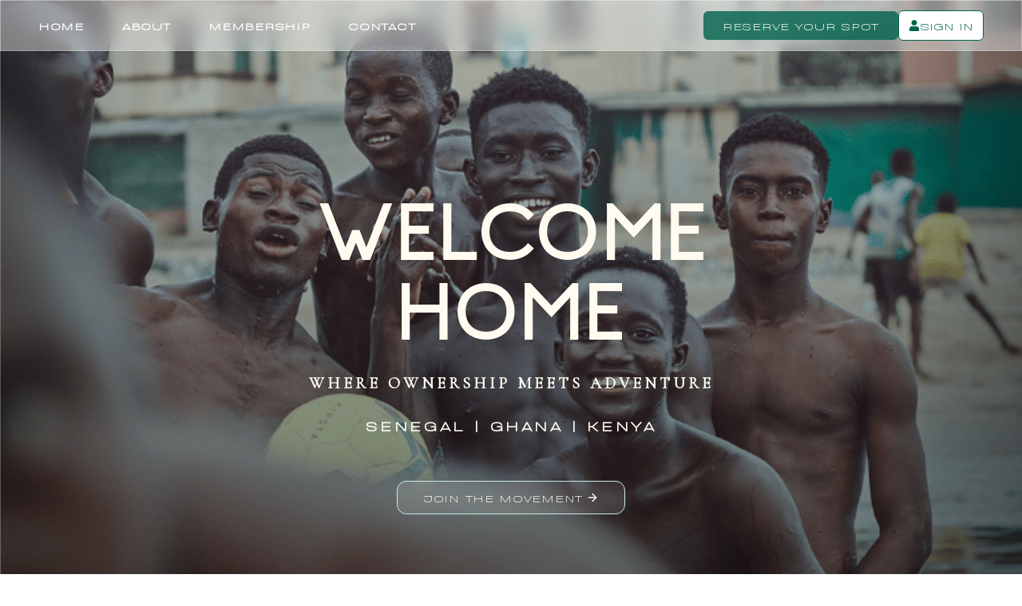

--- FILE ---
content_type: text/html; charset=utf-8
request_url: https://welcomehomeinternationalgroup.com/
body_size: 1166
content:
<!DOCTYPE html>
<html lang="en">
  <head>
    <meta charset="UTF-8" />
    <meta name="viewport" content="width=device-width, initial-scale=1.0" />
    <title>Welcome Home</title>
    <meta name="description" content="Welcome Home - Building new pathways to wealth, travel, and cultural reconnection." />
    <meta name="author" content="Welcome Home" />

    <meta property="og:title" content="Welcome Home" />
    <meta property="og:description" content="Blockchain-Powered Real Estate for the African Diaspora. Fractional Land. Luxury Travel. Global Legacy." />
    <meta property="og:type" content="website" />
    <meta property="og:image" content="/Welcomehomelogo.png" />

    <meta name="twitter:card" content="summary_large_image" />
    <meta name="twitter:site" content="@lovable_dev" />
    <meta name="twitter:image" content="https://pub-bb2e103a32db4e198524a2e9ed8f35b4.r2.dev/7ef34e25-94e0-40e6-8e18-efa94a756c8a/id-preview-c40c8263--cd5d8107-cae8-49e6-b5c6-8464fc9e6f1e.lovable.app-1761940149539.png" />

    <!-- Add font imports -->
    <!-- Cormorant Garamond for subtitle -->
    <link href="https://fonts.googleapis.com/css2?family=Cormorant+Garamond:wght@400&display=swap" rel="stylesheet">
    <!-- Beautifully Delicious from CDN -->
    <link href="https://fonts.cdnfonts.com/css/beautifully-delicious" rel="stylesheet">
    <!-- Outfit as fallback for Troye Sans -->
    <link href="https://fonts.googleapis.com/css2?family=Outfit:wght@400;500;600;700&display=swap" rel="stylesheet">
                

    <!-- Updated font imports -->
    <!-- Bricolage Grotesque -->
    <link href="https://fonts.googleapis.com/css2?family=Bricolage+Grotesque:wght@700&display=swap" rel="stylesheet" />
    <!-- Cormorant Garamond -->
    <link href="https://fonts.googleapis.com/css2?family=Cormorant+Garamond:wght@400&display=swap" rel="stylesheet" />
    <!-- Beautifully Delicious -->
    <link href="https://fonts.cdnfonts.com/css/beautifully-delicious" rel="stylesheet" />
    <script type="module" crossorigin src="/assets/index-SnA8fCJF.js"></script>
    <link rel="stylesheet" crossorigin href="/assets/index-D2Q97aTQ.css">
  <script defer src="https://welcomehomeinternationalgroup.com/~flock.js" data-proxy-url="https://welcomehomeinternationalgroup.com/~api/analytics"></script></head>

  <body>
    <div id="root"></div>
    <!-- IMPORTANT: DO NOT REMOVE THIS SCRIPT TAG OR THIS VERY COMMENT! -->
    
  </body>
</html>


--- FILE ---
content_type: text/css
request_url: https://api.fontshare.com/v2/css?f[]=clash-display@400,700,600,300,500&display=swap
body_size: 2974
content:
/* Clash Display */
@font-face {
  font-family: 'Clash Display';
  src: url('//cdn.fontshare.com/wf/2QNEFGROUS53RDOVAHQH4CNZZUWGOWOY/XHI55XFKRZLKG77T3N3QTH2YVHMLJQ5U/KVT4BC5ZH7LF4OBHM2Q7KOOZRRZZY5ZK.woff2') format('woff2'),
       url('//cdn.fontshare.com/wf/2QNEFGROUS53RDOVAHQH4CNZZUWGOWOY/XHI55XFKRZLKG77T3N3QTH2YVHMLJQ5U/KVT4BC5ZH7LF4OBHM2Q7KOOZRRZZY5ZK.woff') format('woff'),
       url('//cdn.fontshare.com/wf/2QNEFGROUS53RDOVAHQH4CNZZUWGOWOY/XHI55XFKRZLKG77T3N3QTH2YVHMLJQ5U/KVT4BC5ZH7LF4OBHM2Q7KOOZRRZZY5ZK.ttf') format('truetype');
  font-weight: 300;
  font-display: swap;
  font-style: normal;
}
@font-face {
  font-family: 'Clash Display';
  src: url('//cdn.fontshare.com/wf/VFMK2COV3DN37JR7JQ4CAOJPZ7KWKNY7/ODD5YJNDLHZZB2MIT3DPVH4EIHAMZ34D/BSY64LPTT3OPLVKAZKL3AHKRWZ3D74AC.woff2') format('woff2'),
       url('//cdn.fontshare.com/wf/VFMK2COV3DN37JR7JQ4CAOJPZ7KWKNY7/ODD5YJNDLHZZB2MIT3DPVH4EIHAMZ34D/BSY64LPTT3OPLVKAZKL3AHKRWZ3D74AC.woff') format('woff'),
       url('//cdn.fontshare.com/wf/VFMK2COV3DN37JR7JQ4CAOJPZ7KWKNY7/ODD5YJNDLHZZB2MIT3DPVH4EIHAMZ34D/BSY64LPTT3OPLVKAZKL3AHKRWZ3D74AC.ttf') format('truetype');
  font-weight: 400;
  font-display: swap;
  font-style: normal;
}
@font-face {
  font-family: 'Clash Display';
  src: url('//cdn.fontshare.com/wf/2GQIT54GKQY3JRFTSHS4ARTRNRQISSAA/3CIP5EBHRRHE5FVQU3VFROPUERNDSTDF/JTSL5QESUXATU47LCPUNHZQBDDIWDOSW.woff2') format('woff2'),
       url('//cdn.fontshare.com/wf/2GQIT54GKQY3JRFTSHS4ARTRNRQISSAA/3CIP5EBHRRHE5FVQU3VFROPUERNDSTDF/JTSL5QESUXATU47LCPUNHZQBDDIWDOSW.woff') format('woff'),
       url('//cdn.fontshare.com/wf/2GQIT54GKQY3JRFTSHS4ARTRNRQISSAA/3CIP5EBHRRHE5FVQU3VFROPUERNDSTDF/JTSL5QESUXATU47LCPUNHZQBDDIWDOSW.ttf') format('truetype');
  font-weight: 500;
  font-display: swap;
  font-style: normal;
}
@font-face {
  font-family: 'Clash Display';
  src: url('//cdn.fontshare.com/wf/FPDAZ2S6SW4QMSRIIKNNGTPM6VIXYMKO/5HNPQ453FRLIQWV2FNOBUU3FKTDZQVSG/Z3MGHFHX6DCTLQ55LJYRJ5MDCZPMFZU6.woff2') format('woff2'),
       url('//cdn.fontshare.com/wf/FPDAZ2S6SW4QMSRIIKNNGTPM6VIXYMKO/5HNPQ453FRLIQWV2FNOBUU3FKTDZQVSG/Z3MGHFHX6DCTLQ55LJYRJ5MDCZPMFZU6.woff') format('woff'),
       url('//cdn.fontshare.com/wf/FPDAZ2S6SW4QMSRIIKNNGTPM6VIXYMKO/5HNPQ453FRLIQWV2FNOBUU3FKTDZQVSG/Z3MGHFHX6DCTLQ55LJYRJ5MDCZPMFZU6.ttf') format('truetype');
  font-weight: 600;
  font-display: swap;
  font-style: normal;
}
@font-face {
  font-family: 'Clash Display';
  src: url('//cdn.fontshare.com/wf/BFBSY7LX5W2U2EROCLVVTQP4VS7S4PC3/IIUX4FGTMD2LK2VWD3RVTAS4SSMUN7B5/53RZKGODFYDW3QHTIL7IPOWTBCSUEZK7.woff2') format('woff2'),
       url('//cdn.fontshare.com/wf/BFBSY7LX5W2U2EROCLVVTQP4VS7S4PC3/IIUX4FGTMD2LK2VWD3RVTAS4SSMUN7B5/53RZKGODFYDW3QHTIL7IPOWTBCSUEZK7.woff') format('woff'),
       url('//cdn.fontshare.com/wf/BFBSY7LX5W2U2EROCLVVTQP4VS7S4PC3/IIUX4FGTMD2LK2VWD3RVTAS4SSMUN7B5/53RZKGODFYDW3QHTIL7IPOWTBCSUEZK7.ttf') format('truetype');
  font-weight: 700;
  font-display: swap;
  font-style: normal;
}




--- FILE ---
content_type: text/javascript; charset=utf-8
request_url: https://welcomehomeinternationalgroup.com/assets/index-SnA8fCJF.js
body_size: 191448
content:
var Rh=e=>{throw TypeError(e)};var Vu=(e,t,n)=>t.has(e)||Rh("Cannot "+n);var O=(e,t,n)=>(Vu(e,t,"read from private field"),n?n.call(e):t.get(e)),ee=(e,t,n)=>t.has(e)?Rh("Cannot add the same private member more than once"):t instanceof WeakSet?t.add(e):t.set(e,n),Y=(e,t,n,r)=>(Vu(e,t,"write to private field"),r?r.call(e,n):t.set(e,n),n),De=(e,t,n)=>(Vu(e,t,"access private method"),n);var ia=(e,t,n,r)=>({set _(i){Y(e,t,i,n)},get _(){return O(e,t,r)}});function pT(e,t){for(var n=0;n<t.length;n++){const r=t[n];if(typeof r!="string"&&!Array.isArray(r)){for(const i in r)if(i!=="default"&&!(i in e)){const s=Object.getOwnPropertyDescriptor(r,i);s&&Object.defineProperty(e,i,s.get?s:{enumerable:!0,get:()=>r[i]})}}}return Object.freeze(Object.defineProperty(e,Symbol.toStringTag,{value:"Module"}))}(function(){const t=document.createElement("link").relList;if(t&&t.supports&&t.supports("modulepreload"))return;for(const i of document.querySelectorAll('link[rel="modulepreload"]'))r(i);new MutationObserver(i=>{for(const s of i)if(s.type==="childList")for(const o of s.addedNodes)o.tagName==="LINK"&&o.rel==="modulepreload"&&r(o)}).observe(document,{childList:!0,subtree:!0});function n(i){const s={};return i.integrity&&(s.integrity=i.integrity),i.referrerPolicy&&(s.referrerPolicy=i.referrerPolicy),i.crossOrigin==="use-credentials"?s.credentials="include":i.crossOrigin==="anonymous"?s.credentials="omit":s.credentials="same-origin",s}function r(i){if(i.ep)return;i.ep=!0;const s=n(i);fetch(i.href,s)}})();var sa=typeof globalThis<"u"?globalThis:typeof window<"u"?window:typeof global<"u"?global:typeof self<"u"?self:{};function jy(e){return e&&e.__esModule&&Object.prototype.hasOwnProperty.call(e,"default")?e.default:e}var My={exports:{}},Kl={},Ny={exports:{}},X={};/**
 * @license React
 * react.production.min.js
 *
 * Copyright (c) Facebook, Inc. and its affiliates.
 *
 * This source code is licensed under the MIT license found in the
 * LICENSE file in the root directory of this source tree.
 */var Lo=Symbol.for("react.element"),hT=Symbol.for("react.portal"),mT=Symbol.for("react.fragment"),gT=Symbol.for("react.strict_mode"),vT=Symbol.for("react.profiler"),yT=Symbol.for("react.provider"),wT=Symbol.for("react.context"),xT=Symbol.for("react.forward_ref"),bT=Symbol.for("react.suspense"),ST=Symbol.for("react.memo"),TT=Symbol.for("react.lazy"),Lh=Symbol.iterator;function ET(e){return e===null||typeof e!="object"?null:(e=Lh&&e[Lh]||e["@@iterator"],typeof e=="function"?e:null)}var Oy={isMounted:function(){return!1},enqueueForceUpdate:function(){},enqueueReplaceState:function(){},enqueueSetState:function(){}},Ay=Object.assign,Ry={};function is(e,t,n){this.props=e,this.context=t,this.refs=Ry,this.updater=n||Oy}is.prototype.isReactComponent={};is.prototype.setState=function(e,t){if(typeof e!="object"&&typeof e!="function"&&e!=null)throw Error("setState(...): takes an object of state variables to update or a function which returns an object of state variables.");this.updater.enqueueSetState(this,e,t,"setState")};is.prototype.forceUpdate=function(e){this.updater.enqueueForceUpdate(this,e,"forceUpdate")};function Ly(){}Ly.prototype=is.prototype;function Cf(e,t,n){this.props=e,this.context=t,this.refs=Ry,this.updater=n||Oy}var kf=Cf.prototype=new Ly;kf.constructor=Cf;Ay(kf,is.prototype);kf.isPureReactComponent=!0;var Ih=Array.isArray,Iy=Object.prototype.hasOwnProperty,jf={current:null},_y={key:!0,ref:!0,__self:!0,__source:!0};function Dy(e,t,n){var r,i={},s=null,o=null;if(t!=null)for(r in t.ref!==void 0&&(o=t.ref),t.key!==void 0&&(s=""+t.key),t)Iy.call(t,r)&&!_y.hasOwnProperty(r)&&(i[r]=t[r]);var a=arguments.length-2;if(a===1)i.children=n;else if(1<a){for(var l=Array(a),u=0;u<a;u++)l[u]=arguments[u+2];i.children=l}if(e&&e.defaultProps)for(r in a=e.defaultProps,a)i[r]===void 0&&(i[r]=a[r]);return{$$typeof:Lo,type:e,key:s,ref:o,props:i,_owner:jf.current}}function PT(e,t){return{$$typeof:Lo,type:e.type,key:t,ref:e.ref,props:e.props,_owner:e._owner}}function Mf(e){return typeof e=="object"&&e!==null&&e.$$typeof===Lo}function CT(e){var t={"=":"=0",":":"=2"};return"$"+e.replace(/[=:]/g,function(n){return t[n]})}var _h=/\/+/g;function zu(e,t){return typeof e=="object"&&e!==null&&e.key!=null?CT(""+e.key):t.toString(36)}function Fa(e,t,n,r,i){var s=typeof e;(s==="undefined"||s==="boolean")&&(e=null);var o=!1;if(e===null)o=!0;else switch(s){case"string":case"number":o=!0;break;case"object":switch(e.$$typeof){case Lo:case hT:o=!0}}if(o)return o=e,i=i(o),e=r===""?"."+zu(o,0):r,Ih(i)?(n="",e!=null&&(n=e.replace(_h,"$&/")+"/"),Fa(i,t,n,"",function(u){return u})):i!=null&&(Mf(i)&&(i=PT(i,n+(!i.key||o&&o.key===i.key?"":(""+i.key).replace(_h,"$&/")+"/")+e)),t.push(i)),1;if(o=0,r=r===""?".":r+":",Ih(e))for(var a=0;a<e.length;a++){s=e[a];var l=r+zu(s,a);o+=Fa(s,t,n,l,i)}else if(l=ET(e),typeof l=="function")for(e=l.call(e),a=0;!(s=e.next()).done;)s=s.value,l=r+zu(s,a++),o+=Fa(s,t,n,l,i);else if(s==="object")throw t=String(e),Error("Objects are not valid as a React child (found: "+(t==="[object Object]"?"object with keys {"+Object.keys(e).join(", ")+"}":t)+"). If you meant to render a collection of children, use an array instead.");return o}function oa(e,t,n){if(e==null)return e;var r=[],i=0;return Fa(e,r,"","",function(s){return t.call(n,s,i++)}),r}function kT(e){if(e._status===-1){var t=e._result;t=t(),t.then(function(n){(e._status===0||e._status===-1)&&(e._status=1,e._result=n)},function(n){(e._status===0||e._status===-1)&&(e._status=2,e._result=n)}),e._status===-1&&(e._status=0,e._result=t)}if(e._status===1)return e._result.default;throw e._result}var Qe={current:null},Va={transition:null},jT={ReactCurrentDispatcher:Qe,ReactCurrentBatchConfig:Va,ReactCurrentOwner:jf};function Fy(){throw Error("act(...) is not supported in production builds of React.")}X.Children={map:oa,forEach:function(e,t,n){oa(e,function(){t.apply(this,arguments)},n)},count:function(e){var t=0;return oa(e,function(){t++}),t},toArray:function(e){return oa(e,function(t){return t})||[]},only:function(e){if(!Mf(e))throw Error("React.Children.only expected to receive a single React element child.");return e}};X.Component=is;X.Fragment=mT;X.Profiler=vT;X.PureComponent=Cf;X.StrictMode=gT;X.Suspense=bT;X.__SECRET_INTERNALS_DO_NOT_USE_OR_YOU_WILL_BE_FIRED=jT;X.act=Fy;X.cloneElement=function(e,t,n){if(e==null)throw Error("React.cloneElement(...): The argument must be a React element, but you passed "+e+".");var r=Ay({},e.props),i=e.key,s=e.ref,o=e._owner;if(t!=null){if(t.ref!==void 0&&(s=t.ref,o=jf.current),t.key!==void 0&&(i=""+t.key),e.type&&e.type.defaultProps)var a=e.type.defaultProps;for(l in t)Iy.call(t,l)&&!_y.hasOwnProperty(l)&&(r[l]=t[l]===void 0&&a!==void 0?a[l]:t[l])}var l=arguments.length-2;if(l===1)r.children=n;else if(1<l){a=Array(l);for(var u=0;u<l;u++)a[u]=arguments[u+2];r.children=a}return{$$typeof:Lo,type:e.type,key:i,ref:s,props:r,_owner:o}};X.createContext=function(e){return e={$$typeof:wT,_currentValue:e,_currentValue2:e,_threadCount:0,Provider:null,Consumer:null,_defaultValue:null,_globalName:null},e.Provider={$$typeof:yT,_context:e},e.Consumer=e};X.createElement=Dy;X.createFactory=function(e){var t=Dy.bind(null,e);return t.type=e,t};X.createRef=function(){return{current:null}};X.forwardRef=function(e){return{$$typeof:xT,render:e}};X.isValidElement=Mf;X.lazy=function(e){return{$$typeof:TT,_payload:{_status:-1,_result:e},_init:kT}};X.memo=function(e,t){return{$$typeof:ST,type:e,compare:t===void 0?null:t}};X.startTransition=function(e){var t=Va.transition;Va.transition={};try{e()}finally{Va.transition=t}};X.unstable_act=Fy;X.useCallback=function(e,t){return Qe.current.useCallback(e,t)};X.useContext=function(e){return Qe.current.useContext(e)};X.useDebugValue=function(){};X.useDeferredValue=function(e){return Qe.current.useDeferredValue(e)};X.useEffect=function(e,t){return Qe.current.useEffect(e,t)};X.useId=function(){return Qe.current.useId()};X.useImperativeHandle=function(e,t,n){return Qe.current.useImperativeHandle(e,t,n)};X.useInsertionEffect=function(e,t){return Qe.current.useInsertionEffect(e,t)};X.useLayoutEffect=function(e,t){return Qe.current.useLayoutEffect(e,t)};X.useMemo=function(e,t){return Qe.current.useMemo(e,t)};X.useReducer=function(e,t,n){return Qe.current.useReducer(e,t,n)};X.useRef=function(e){return Qe.current.useRef(e)};X.useState=function(e){return Qe.current.useState(e)};X.useSyncExternalStore=function(e,t,n){return Qe.current.useSyncExternalStore(e,t,n)};X.useTransition=function(){return Qe.current.useTransition()};X.version="18.3.1";Ny.exports=X;var x=Ny.exports;const R=jy(x),Vy=pT({__proto__:null,default:R},[x]);/**
 * @license React
 * react-jsx-runtime.production.min.js
 *
 * Copyright (c) Facebook, Inc. and its affiliates.
 *
 * This source code is licensed under the MIT license found in the
 * LICENSE file in the root directory of this source tree.
 */var MT=x,NT=Symbol.for("react.element"),OT=Symbol.for("react.fragment"),AT=Object.prototype.hasOwnProperty,RT=MT.__SECRET_INTERNALS_DO_NOT_USE_OR_YOU_WILL_BE_FIRED.ReactCurrentOwner,LT={key:!0,ref:!0,__self:!0,__source:!0};function zy(e,t,n){var r,i={},s=null,o=null;n!==void 0&&(s=""+n),t.key!==void 0&&(s=""+t.key),t.ref!==void 0&&(o=t.ref);for(r in t)AT.call(t,r)&&!LT.hasOwnProperty(r)&&(i[r]=t[r]);if(e&&e.defaultProps)for(r in t=e.defaultProps,t)i[r]===void 0&&(i[r]=t[r]);return{$$typeof:NT,type:e,key:s,ref:o,props:i,_owner:RT.current}}Kl.Fragment=OT;Kl.jsx=zy;Kl.jsxs=zy;My.exports=Kl;var f=My.exports,By={exports:{}},mt={},$y={exports:{}},Hy={};/**
 * @license React
 * scheduler.production.min.js
 *
 * Copyright (c) Facebook, Inc. and its affiliates.
 *
 * This source code is licensed under the MIT license found in the
 * LICENSE file in the root directory of this source tree.
 */(function(e){function t(k,N){var I=k.length;k.push(N);e:for(;0<I;){var W=I-1>>>1,$=k[W];if(0<i($,N))k[W]=N,k[I]=$,I=W;else break e}}function n(k){return k.length===0?null:k[0]}function r(k){if(k.length===0)return null;var N=k[0],I=k.pop();if(I!==N){k[0]=I;e:for(var W=0,$=k.length,Q=$>>>1;W<Q;){var Z=2*(W+1)-1,Pe=k[Z],_e=Z+1,te=k[_e];if(0>i(Pe,I))_e<$&&0>i(te,Pe)?(k[W]=te,k[_e]=I,W=_e):(k[W]=Pe,k[Z]=I,W=Z);else if(_e<$&&0>i(te,I))k[W]=te,k[_e]=I,W=_e;else break e}}return N}function i(k,N){var I=k.sortIndex-N.sortIndex;return I!==0?I:k.id-N.id}if(typeof performance=="object"&&typeof performance.now=="function"){var s=performance;e.unstable_now=function(){return s.now()}}else{var o=Date,a=o.now();e.unstable_now=function(){return o.now()-a}}var l=[],u=[],c=1,d=null,p=3,h=!1,v=!1,w=!1,b=typeof setTimeout=="function"?setTimeout:null,m=typeof clearTimeout=="function"?clearTimeout:null,g=typeof setImmediate<"u"?setImmediate:null;typeof navigator<"u"&&navigator.scheduling!==void 0&&navigator.scheduling.isInputPending!==void 0&&navigator.scheduling.isInputPending.bind(navigator.scheduling);function y(k){for(var N=n(u);N!==null;){if(N.callback===null)r(u);else if(N.startTime<=k)r(u),N.sortIndex=N.expirationTime,t(l,N);else break;N=n(u)}}function S(k){if(w=!1,y(k),!v)if(n(l)!==null)v=!0,F(T);else{var N=n(u);N!==null&&V(S,N.startTime-k)}}function T(k,N){v=!1,w&&(w=!1,m(C),C=-1),h=!0;var I=p;try{for(y(N),d=n(l);d!==null&&(!(d.expirationTime>N)||k&&!L());){var W=d.callback;if(typeof W=="function"){d.callback=null,p=d.priorityLevel;var $=W(d.expirationTime<=N);N=e.unstable_now(),typeof $=="function"?d.callback=$:d===n(l)&&r(l),y(N)}else r(l);d=n(l)}if(d!==null)var Q=!0;else{var Z=n(u);Z!==null&&V(S,Z.startTime-N),Q=!1}return Q}finally{d=null,p=I,h=!1}}var E=!1,P=null,C=-1,M=5,j=-1;function L(){return!(e.unstable_now()-j<M)}function A(){if(P!==null){var k=e.unstable_now();j=k;var N=!0;try{N=P(!0,k)}finally{N?z():(E=!1,P=null)}}else E=!1}var z;if(typeof g=="function")z=function(){g(A)};else if(typeof MessageChannel<"u"){var D=new MessageChannel,H=D.port2;D.port1.onmessage=A,z=function(){H.postMessage(null)}}else z=function(){b(A,0)};function F(k){P=k,E||(E=!0,z())}function V(k,N){C=b(function(){k(e.unstable_now())},N)}e.unstable_IdlePriority=5,e.unstable_ImmediatePriority=1,e.unstable_LowPriority=4,e.unstable_NormalPriority=3,e.unstable_Profiling=null,e.unstable_UserBlockingPriority=2,e.unstable_cancelCallback=function(k){k.callback=null},e.unstable_continueExecution=function(){v||h||(v=!0,F(T))},e.unstable_forceFrameRate=function(k){0>k||125<k?console.error("forceFrameRate takes a positive int between 0 and 125, forcing frame rates higher than 125 fps is not supported"):M=0<k?Math.floor(1e3/k):5},e.unstable_getCurrentPriorityLevel=function(){return p},e.unstable_getFirstCallbackNode=function(){return n(l)},e.unstable_next=function(k){switch(p){case 1:case 2:case 3:var N=3;break;default:N=p}var I=p;p=N;try{return k()}finally{p=I}},e.unstable_pauseExecution=function(){},e.unstable_requestPaint=function(){},e.unstable_runWithPriority=function(k,N){switch(k){case 1:case 2:case 3:case 4:case 5:break;default:k=3}var I=p;p=k;try{return N()}finally{p=I}},e.unstable_scheduleCallback=function(k,N,I){var W=e.unstable_now();switch(typeof I=="object"&&I!==null?(I=I.delay,I=typeof I=="number"&&0<I?W+I:W):I=W,k){case 1:var $=-1;break;case 2:$=250;break;case 5:$=1073741823;break;case 4:$=1e4;break;default:$=5e3}return $=I+$,k={id:c++,callback:N,priorityLevel:k,startTime:I,expirationTime:$,sortIndex:-1},I>W?(k.sortIndex=I,t(u,k),n(l)===null&&k===n(u)&&(w?(m(C),C=-1):w=!0,V(S,I-W))):(k.sortIndex=$,t(l,k),v||h||(v=!0,F(T))),k},e.unstable_shouldYield=L,e.unstable_wrapCallback=function(k){var N=p;return function(){var I=p;p=N;try{return k.apply(this,arguments)}finally{p=I}}}})(Hy);$y.exports=Hy;var IT=$y.exports;/**
 * @license React
 * react-dom.production.min.js
 *
 * Copyright (c) Facebook, Inc. and its affiliates.
 *
 * This source code is licensed under the MIT license found in the
 * LICENSE file in the root directory of this source tree.
 */var _T=x,ht=IT;function _(e){for(var t="https://reactjs.org/docs/error-decoder.html?invariant="+e,n=1;n<arguments.length;n++)t+="&args[]="+encodeURIComponent(arguments[n]);return"Minified React error #"+e+"; visit "+t+" for the full message or use the non-minified dev environment for full errors and additional helpful warnings."}var Wy=new Set,eo={};function ti(e,t){Yi(e,t),Yi(e+"Capture",t)}function Yi(e,t){for(eo[e]=t,e=0;e<t.length;e++)Wy.add(t[e])}var Tn=!(typeof window>"u"||typeof window.document>"u"||typeof window.document.createElement>"u"),Kc=Object.prototype.hasOwnProperty,DT=/^[:A-Z_a-z\u00C0-\u00D6\u00D8-\u00F6\u00F8-\u02FF\u0370-\u037D\u037F-\u1FFF\u200C-\u200D\u2070-\u218F\u2C00-\u2FEF\u3001-\uD7FF\uF900-\uFDCF\uFDF0-\uFFFD][:A-Z_a-z\u00C0-\u00D6\u00D8-\u00F6\u00F8-\u02FF\u0370-\u037D\u037F-\u1FFF\u200C-\u200D\u2070-\u218F\u2C00-\u2FEF\u3001-\uD7FF\uF900-\uFDCF\uFDF0-\uFFFD\-.0-9\u00B7\u0300-\u036F\u203F-\u2040]*$/,Dh={},Fh={};function FT(e){return Kc.call(Fh,e)?!0:Kc.call(Dh,e)?!1:DT.test(e)?Fh[e]=!0:(Dh[e]=!0,!1)}function VT(e,t,n,r){if(n!==null&&n.type===0)return!1;switch(typeof t){case"function":case"symbol":return!0;case"boolean":return r?!1:n!==null?!n.acceptsBooleans:(e=e.toLowerCase().slice(0,5),e!=="data-"&&e!=="aria-");default:return!1}}function zT(e,t,n,r){if(t===null||typeof t>"u"||VT(e,t,n,r))return!0;if(r)return!1;if(n!==null)switch(n.type){case 3:return!t;case 4:return t===!1;case 5:return isNaN(t);case 6:return isNaN(t)||1>t}return!1}function Xe(e,t,n,r,i,s,o){this.acceptsBooleans=t===2||t===3||t===4,this.attributeName=r,this.attributeNamespace=i,this.mustUseProperty=n,this.propertyName=e,this.type=t,this.sanitizeURL=s,this.removeEmptyString=o}var Ie={};"children dangerouslySetInnerHTML defaultValue defaultChecked innerHTML suppressContentEditableWarning suppressHydrationWarning style".split(" ").forEach(function(e){Ie[e]=new Xe(e,0,!1,e,null,!1,!1)});[["acceptCharset","accept-charset"],["className","class"],["htmlFor","for"],["httpEquiv","http-equiv"]].forEach(function(e){var t=e[0];Ie[t]=new Xe(t,1,!1,e[1],null,!1,!1)});["contentEditable","draggable","spellCheck","value"].forEach(function(e){Ie[e]=new Xe(e,2,!1,e.toLowerCase(),null,!1,!1)});["autoReverse","externalResourcesRequired","focusable","preserveAlpha"].forEach(function(e){Ie[e]=new Xe(e,2,!1,e,null,!1,!1)});"allowFullScreen async autoFocus autoPlay controls default defer disabled disablePictureInPicture disableRemotePlayback formNoValidate hidden loop noModule noValidate open playsInline readOnly required reversed scoped seamless itemScope".split(" ").forEach(function(e){Ie[e]=new Xe(e,3,!1,e.toLowerCase(),null,!1,!1)});["checked","multiple","muted","selected"].forEach(function(e){Ie[e]=new Xe(e,3,!0,e,null,!1,!1)});["capture","download"].forEach(function(e){Ie[e]=new Xe(e,4,!1,e,null,!1,!1)});["cols","rows","size","span"].forEach(function(e){Ie[e]=new Xe(e,6,!1,e,null,!1,!1)});["rowSpan","start"].forEach(function(e){Ie[e]=new Xe(e,5,!1,e.toLowerCase(),null,!1,!1)});var Nf=/[\-:]([a-z])/g;function Of(e){return e[1].toUpperCase()}"accent-height alignment-baseline arabic-form baseline-shift cap-height clip-path clip-rule color-interpolation color-interpolation-filters color-profile color-rendering dominant-baseline enable-background fill-opacity fill-rule flood-color flood-opacity font-family font-size font-size-adjust font-stretch font-style font-variant font-weight glyph-name glyph-orientation-horizontal glyph-orientation-vertical horiz-adv-x horiz-origin-x image-rendering letter-spacing lighting-color marker-end marker-mid marker-start overline-position overline-thickness paint-order panose-1 pointer-events rendering-intent shape-rendering stop-color stop-opacity strikethrough-position strikethrough-thickness stroke-dasharray stroke-dashoffset stroke-linecap stroke-linejoin stroke-miterlimit stroke-opacity stroke-width text-anchor text-decoration text-rendering underline-position underline-thickness unicode-bidi unicode-range units-per-em v-alphabetic v-hanging v-ideographic v-mathematical vector-effect vert-adv-y vert-origin-x vert-origin-y word-spacing writing-mode xmlns:xlink x-height".split(" ").forEach(function(e){var t=e.replace(Nf,Of);Ie[t]=new Xe(t,1,!1,e,null,!1,!1)});"xlink:actuate xlink:arcrole xlink:role xlink:show xlink:title xlink:type".split(" ").forEach(function(e){var t=e.replace(Nf,Of);Ie[t]=new Xe(t,1,!1,e,"http://www.w3.org/1999/xlink",!1,!1)});["xml:base","xml:lang","xml:space"].forEach(function(e){var t=e.replace(Nf,Of);Ie[t]=new Xe(t,1,!1,e,"http://www.w3.org/XML/1998/namespace",!1,!1)});["tabIndex","crossOrigin"].forEach(function(e){Ie[e]=new Xe(e,1,!1,e.toLowerCase(),null,!1,!1)});Ie.xlinkHref=new Xe("xlinkHref",1,!1,"xlink:href","http://www.w3.org/1999/xlink",!0,!1);["src","href","action","formAction"].forEach(function(e){Ie[e]=new Xe(e,1,!1,e.toLowerCase(),null,!0,!0)});function Af(e,t,n,r){var i=Ie.hasOwnProperty(t)?Ie[t]:null;(i!==null?i.type!==0:r||!(2<t.length)||t[0]!=="o"&&t[0]!=="O"||t[1]!=="n"&&t[1]!=="N")&&(zT(t,n,i,r)&&(n=null),r||i===null?FT(t)&&(n===null?e.removeAttribute(t):e.setAttribute(t,""+n)):i.mustUseProperty?e[i.propertyName]=n===null?i.type===3?!1:"":n:(t=i.attributeName,r=i.attributeNamespace,n===null?e.removeAttribute(t):(i=i.type,n=i===3||i===4&&n===!0?"":""+n,r?e.setAttributeNS(r,t,n):e.setAttribute(t,n))))}var On=_T.__SECRET_INTERNALS_DO_NOT_USE_OR_YOU_WILL_BE_FIRED,aa=Symbol.for("react.element"),fi=Symbol.for("react.portal"),pi=Symbol.for("react.fragment"),Rf=Symbol.for("react.strict_mode"),qc=Symbol.for("react.profiler"),Uy=Symbol.for("react.provider"),Gy=Symbol.for("react.context"),Lf=Symbol.for("react.forward_ref"),Qc=Symbol.for("react.suspense"),Xc=Symbol.for("react.suspense_list"),If=Symbol.for("react.memo"),Gn=Symbol.for("react.lazy"),Yy=Symbol.for("react.offscreen"),Vh=Symbol.iterator;function ws(e){return e===null||typeof e!="object"?null:(e=Vh&&e[Vh]||e["@@iterator"],typeof e=="function"?e:null)}var ye=Object.assign,Bu;function As(e){if(Bu===void 0)try{throw Error()}catch(n){var t=n.stack.trim().match(/\n( *(at )?)/);Bu=t&&t[1]||""}return`
`+Bu+e}var $u=!1;function Hu(e,t){if(!e||$u)return"";$u=!0;var n=Error.prepareStackTrace;Error.prepareStackTrace=void 0;try{if(t)if(t=function(){throw Error()},Object.defineProperty(t.prototype,"props",{set:function(){throw Error()}}),typeof Reflect=="object"&&Reflect.construct){try{Reflect.construct(t,[])}catch(u){var r=u}Reflect.construct(e,[],t)}else{try{t.call()}catch(u){r=u}e.call(t.prototype)}else{try{throw Error()}catch(u){r=u}e()}}catch(u){if(u&&r&&typeof u.stack=="string"){for(var i=u.stack.split(`
`),s=r.stack.split(`
`),o=i.length-1,a=s.length-1;1<=o&&0<=a&&i[o]!==s[a];)a--;for(;1<=o&&0<=a;o--,a--)if(i[o]!==s[a]){if(o!==1||a!==1)do if(o--,a--,0>a||i[o]!==s[a]){var l=`
`+i[o].replace(" at new "," at ");return e.displayName&&l.includes("<anonymous>")&&(l=l.replace("<anonymous>",e.displayName)),l}while(1<=o&&0<=a);break}}}finally{$u=!1,Error.prepareStackTrace=n}return(e=e?e.displayName||e.name:"")?As(e):""}function BT(e){switch(e.tag){case 5:return As(e.type);case 16:return As("Lazy");case 13:return As("Suspense");case 19:return As("SuspenseList");case 0:case 2:case 15:return e=Hu(e.type,!1),e;case 11:return e=Hu(e.type.render,!1),e;case 1:return e=Hu(e.type,!0),e;default:return""}}function Zc(e){if(e==null)return null;if(typeof e=="function")return e.displayName||e.name||null;if(typeof e=="string")return e;switch(e){case pi:return"Fragment";case fi:return"Portal";case qc:return"Profiler";case Rf:return"StrictMode";case Qc:return"Suspense";case Xc:return"SuspenseList"}if(typeof e=="object")switch(e.$$typeof){case Gy:return(e.displayName||"Context")+".Consumer";case Uy:return(e._context.displayName||"Context")+".Provider";case Lf:var t=e.render;return e=e.displayName,e||(e=t.displayName||t.name||"",e=e!==""?"ForwardRef("+e+")":"ForwardRef"),e;case If:return t=e.displayName||null,t!==null?t:Zc(e.type)||"Memo";case Gn:t=e._payload,e=e._init;try{return Zc(e(t))}catch{}}return null}function $T(e){var t=e.type;switch(e.tag){case 24:return"Cache";case 9:return(t.displayName||"Context")+".Consumer";case 10:return(t._context.displayName||"Context")+".Provider";case 18:return"DehydratedFragment";case 11:return e=t.render,e=e.displayName||e.name||"",t.displayName||(e!==""?"ForwardRef("+e+")":"ForwardRef");case 7:return"Fragment";case 5:return t;case 4:return"Portal";case 3:return"Root";case 6:return"Text";case 16:return Zc(t);case 8:return t===Rf?"StrictMode":"Mode";case 22:return"Offscreen";case 12:return"Profiler";case 21:return"Scope";case 13:return"Suspense";case 19:return"SuspenseList";case 25:return"TracingMarker";case 1:case 0:case 17:case 2:case 14:case 15:if(typeof t=="function")return t.displayName||t.name||null;if(typeof t=="string")return t}return null}function hr(e){switch(typeof e){case"boolean":case"number":case"string":case"undefined":return e;case"object":return e;default:return""}}function Ky(e){var t=e.type;return(e=e.nodeName)&&e.toLowerCase()==="input"&&(t==="checkbox"||t==="radio")}function HT(e){var t=Ky(e)?"checked":"value",n=Object.getOwnPropertyDescriptor(e.constructor.prototype,t),r=""+e[t];if(!e.hasOwnProperty(t)&&typeof n<"u"&&typeof n.get=="function"&&typeof n.set=="function"){var i=n.get,s=n.set;return Object.defineProperty(e,t,{configurable:!0,get:function(){return i.call(this)},set:function(o){r=""+o,s.call(this,o)}}),Object.defineProperty(e,t,{enumerable:n.enumerable}),{getValue:function(){return r},setValue:function(o){r=""+o},stopTracking:function(){e._valueTracker=null,delete e[t]}}}}function la(e){e._valueTracker||(e._valueTracker=HT(e))}function qy(e){if(!e)return!1;var t=e._valueTracker;if(!t)return!0;var n=t.getValue(),r="";return e&&(r=Ky(e)?e.checked?"true":"false":e.value),e=r,e!==n?(t.setValue(e),!0):!1}function il(e){if(e=e||(typeof document<"u"?document:void 0),typeof e>"u")return null;try{return e.activeElement||e.body}catch{return e.body}}function Jc(e,t){var n=t.checked;return ye({},t,{defaultChecked:void 0,defaultValue:void 0,value:void 0,checked:n??e._wrapperState.initialChecked})}function zh(e,t){var n=t.defaultValue==null?"":t.defaultValue,r=t.checked!=null?t.checked:t.defaultChecked;n=hr(t.value!=null?t.value:n),e._wrapperState={initialChecked:r,initialValue:n,controlled:t.type==="checkbox"||t.type==="radio"?t.checked!=null:t.value!=null}}function Qy(e,t){t=t.checked,t!=null&&Af(e,"checked",t,!1)}function ed(e,t){Qy(e,t);var n=hr(t.value),r=t.type;if(n!=null)r==="number"?(n===0&&e.value===""||e.value!=n)&&(e.value=""+n):e.value!==""+n&&(e.value=""+n);else if(r==="submit"||r==="reset"){e.removeAttribute("value");return}t.hasOwnProperty("value")?td(e,t.type,n):t.hasOwnProperty("defaultValue")&&td(e,t.type,hr(t.defaultValue)),t.checked==null&&t.defaultChecked!=null&&(e.defaultChecked=!!t.defaultChecked)}function Bh(e,t,n){if(t.hasOwnProperty("value")||t.hasOwnProperty("defaultValue")){var r=t.type;if(!(r!=="submit"&&r!=="reset"||t.value!==void 0&&t.value!==null))return;t=""+e._wrapperState.initialValue,n||t===e.value||(e.value=t),e.defaultValue=t}n=e.name,n!==""&&(e.name=""),e.defaultChecked=!!e._wrapperState.initialChecked,n!==""&&(e.name=n)}function td(e,t,n){(t!=="number"||il(e.ownerDocument)!==e)&&(n==null?e.defaultValue=""+e._wrapperState.initialValue:e.defaultValue!==""+n&&(e.defaultValue=""+n))}var Rs=Array.isArray;function Mi(e,t,n,r){if(e=e.options,t){t={};for(var i=0;i<n.length;i++)t["$"+n[i]]=!0;for(n=0;n<e.length;n++)i=t.hasOwnProperty("$"+e[n].value),e[n].selected!==i&&(e[n].selected=i),i&&r&&(e[n].defaultSelected=!0)}else{for(n=""+hr(n),t=null,i=0;i<e.length;i++){if(e[i].value===n){e[i].selected=!0,r&&(e[i].defaultSelected=!0);return}t!==null||e[i].disabled||(t=e[i])}t!==null&&(t.selected=!0)}}function nd(e,t){if(t.dangerouslySetInnerHTML!=null)throw Error(_(91));return ye({},t,{value:void 0,defaultValue:void 0,children:""+e._wrapperState.initialValue})}function $h(e,t){var n=t.value;if(n==null){if(n=t.children,t=t.defaultValue,n!=null){if(t!=null)throw Error(_(92));if(Rs(n)){if(1<n.length)throw Error(_(93));n=n[0]}t=n}t==null&&(t=""),n=t}e._wrapperState={initialValue:hr(n)}}function Xy(e,t){var n=hr(t.value),r=hr(t.defaultValue);n!=null&&(n=""+n,n!==e.value&&(e.value=n),t.defaultValue==null&&e.defaultValue!==n&&(e.defaultValue=n)),r!=null&&(e.defaultValue=""+r)}function Hh(e){var t=e.textContent;t===e._wrapperState.initialValue&&t!==""&&t!==null&&(e.value=t)}function Zy(e){switch(e){case"svg":return"http://www.w3.org/2000/svg";case"math":return"http://www.w3.org/1998/Math/MathML";default:return"http://www.w3.org/1999/xhtml"}}function rd(e,t){return e==null||e==="http://www.w3.org/1999/xhtml"?Zy(t):e==="http://www.w3.org/2000/svg"&&t==="foreignObject"?"http://www.w3.org/1999/xhtml":e}var ua,Jy=function(e){return typeof MSApp<"u"&&MSApp.execUnsafeLocalFunction?function(t,n,r,i){MSApp.execUnsafeLocalFunction(function(){return e(t,n,r,i)})}:e}(function(e,t){if(e.namespaceURI!=="http://www.w3.org/2000/svg"||"innerHTML"in e)e.innerHTML=t;else{for(ua=ua||document.createElement("div"),ua.innerHTML="<svg>"+t.valueOf().toString()+"</svg>",t=ua.firstChild;e.firstChild;)e.removeChild(e.firstChild);for(;t.firstChild;)e.appendChild(t.firstChild)}});function to(e,t){if(t){var n=e.firstChild;if(n&&n===e.lastChild&&n.nodeType===3){n.nodeValue=t;return}}e.textContent=t}var Fs={animationIterationCount:!0,aspectRatio:!0,borderImageOutset:!0,borderImageSlice:!0,borderImageWidth:!0,boxFlex:!0,boxFlexGroup:!0,boxOrdinalGroup:!0,columnCount:!0,columns:!0,flex:!0,flexGrow:!0,flexPositive:!0,flexShrink:!0,flexNegative:!0,flexOrder:!0,gridArea:!0,gridRow:!0,gridRowEnd:!0,gridRowSpan:!0,gridRowStart:!0,gridColumn:!0,gridColumnEnd:!0,gridColumnSpan:!0,gridColumnStart:!0,fontWeight:!0,lineClamp:!0,lineHeight:!0,opacity:!0,order:!0,orphans:!0,tabSize:!0,widows:!0,zIndex:!0,zoom:!0,fillOpacity:!0,floodOpacity:!0,stopOpacity:!0,strokeDasharray:!0,strokeDashoffset:!0,strokeMiterlimit:!0,strokeOpacity:!0,strokeWidth:!0},WT=["Webkit","ms","Moz","O"];Object.keys(Fs).forEach(function(e){WT.forEach(function(t){t=t+e.charAt(0).toUpperCase()+e.substring(1),Fs[t]=Fs[e]})});function e0(e,t,n){return t==null||typeof t=="boolean"||t===""?"":n||typeof t!="number"||t===0||Fs.hasOwnProperty(e)&&Fs[e]?(""+t).trim():t+"px"}function t0(e,t){e=e.style;for(var n in t)if(t.hasOwnProperty(n)){var r=n.indexOf("--")===0,i=e0(n,t[n],r);n==="float"&&(n="cssFloat"),r?e.setProperty(n,i):e[n]=i}}var UT=ye({menuitem:!0},{area:!0,base:!0,br:!0,col:!0,embed:!0,hr:!0,img:!0,input:!0,keygen:!0,link:!0,meta:!0,param:!0,source:!0,track:!0,wbr:!0});function id(e,t){if(t){if(UT[e]&&(t.children!=null||t.dangerouslySetInnerHTML!=null))throw Error(_(137,e));if(t.dangerouslySetInnerHTML!=null){if(t.children!=null)throw Error(_(60));if(typeof t.dangerouslySetInnerHTML!="object"||!("__html"in t.dangerouslySetInnerHTML))throw Error(_(61))}if(t.style!=null&&typeof t.style!="object")throw Error(_(62))}}function sd(e,t){if(e.indexOf("-")===-1)return typeof t.is=="string";switch(e){case"annotation-xml":case"color-profile":case"font-face":case"font-face-src":case"font-face-uri":case"font-face-format":case"font-face-name":case"missing-glyph":return!1;default:return!0}}var od=null;function _f(e){return e=e.target||e.srcElement||window,e.correspondingUseElement&&(e=e.correspondingUseElement),e.nodeType===3?e.parentNode:e}var ad=null,Ni=null,Oi=null;function Wh(e){if(e=Do(e)){if(typeof ad!="function")throw Error(_(280));var t=e.stateNode;t&&(t=Jl(t),ad(e.stateNode,e.type,t))}}function n0(e){Ni?Oi?Oi.push(e):Oi=[e]:Ni=e}function r0(){if(Ni){var e=Ni,t=Oi;if(Oi=Ni=null,Wh(e),t)for(e=0;e<t.length;e++)Wh(t[e])}}function i0(e,t){return e(t)}function s0(){}var Wu=!1;function o0(e,t,n){if(Wu)return e(t,n);Wu=!0;try{return i0(e,t,n)}finally{Wu=!1,(Ni!==null||Oi!==null)&&(s0(),r0())}}function no(e,t){var n=e.stateNode;if(n===null)return null;var r=Jl(n);if(r===null)return null;n=r[t];e:switch(t){case"onClick":case"onClickCapture":case"onDoubleClick":case"onDoubleClickCapture":case"onMouseDown":case"onMouseDownCapture":case"onMouseMove":case"onMouseMoveCapture":case"onMouseUp":case"onMouseUpCapture":case"onMouseEnter":(r=!r.disabled)||(e=e.type,r=!(e==="button"||e==="input"||e==="select"||e==="textarea")),e=!r;break e;default:e=!1}if(e)return null;if(n&&typeof n!="function")throw Error(_(231,t,typeof n));return n}var ld=!1;if(Tn)try{var xs={};Object.defineProperty(xs,"passive",{get:function(){ld=!0}}),window.addEventListener("test",xs,xs),window.removeEventListener("test",xs,xs)}catch{ld=!1}function GT(e,t,n,r,i,s,o,a,l){var u=Array.prototype.slice.call(arguments,3);try{t.apply(n,u)}catch(c){this.onError(c)}}var Vs=!1,sl=null,ol=!1,ud=null,YT={onError:function(e){Vs=!0,sl=e}};function KT(e,t,n,r,i,s,o,a,l){Vs=!1,sl=null,GT.apply(YT,arguments)}function qT(e,t,n,r,i,s,o,a,l){if(KT.apply(this,arguments),Vs){if(Vs){var u=sl;Vs=!1,sl=null}else throw Error(_(198));ol||(ol=!0,ud=u)}}function ni(e){var t=e,n=e;if(e.alternate)for(;t.return;)t=t.return;else{e=t;do t=e,t.flags&4098&&(n=t.return),e=t.return;while(e)}return t.tag===3?n:null}function a0(e){if(e.tag===13){var t=e.memoizedState;if(t===null&&(e=e.alternate,e!==null&&(t=e.memoizedState)),t!==null)return t.dehydrated}return null}function Uh(e){if(ni(e)!==e)throw Error(_(188))}function QT(e){var t=e.alternate;if(!t){if(t=ni(e),t===null)throw Error(_(188));return t!==e?null:e}for(var n=e,r=t;;){var i=n.return;if(i===null)break;var s=i.alternate;if(s===null){if(r=i.return,r!==null){n=r;continue}break}if(i.child===s.child){for(s=i.child;s;){if(s===n)return Uh(i),e;if(s===r)return Uh(i),t;s=s.sibling}throw Error(_(188))}if(n.return!==r.return)n=i,r=s;else{for(var o=!1,a=i.child;a;){if(a===n){o=!0,n=i,r=s;break}if(a===r){o=!0,r=i,n=s;break}a=a.sibling}if(!o){for(a=s.child;a;){if(a===n){o=!0,n=s,r=i;break}if(a===r){o=!0,r=s,n=i;break}a=a.sibling}if(!o)throw Error(_(189))}}if(n.alternate!==r)throw Error(_(190))}if(n.tag!==3)throw Error(_(188));return n.stateNode.current===n?e:t}function l0(e){return e=QT(e),e!==null?u0(e):null}function u0(e){if(e.tag===5||e.tag===6)return e;for(e=e.child;e!==null;){var t=u0(e);if(t!==null)return t;e=e.sibling}return null}var c0=ht.unstable_scheduleCallback,Gh=ht.unstable_cancelCallback,XT=ht.unstable_shouldYield,ZT=ht.unstable_requestPaint,Ee=ht.unstable_now,JT=ht.unstable_getCurrentPriorityLevel,Df=ht.unstable_ImmediatePriority,d0=ht.unstable_UserBlockingPriority,al=ht.unstable_NormalPriority,eE=ht.unstable_LowPriority,f0=ht.unstable_IdlePriority,ql=null,en=null;function tE(e){if(en&&typeof en.onCommitFiberRoot=="function")try{en.onCommitFiberRoot(ql,e,void 0,(e.current.flags&128)===128)}catch{}}var $t=Math.clz32?Math.clz32:iE,nE=Math.log,rE=Math.LN2;function iE(e){return e>>>=0,e===0?32:31-(nE(e)/rE|0)|0}var ca=64,da=4194304;function Ls(e){switch(e&-e){case 1:return 1;case 2:return 2;case 4:return 4;case 8:return 8;case 16:return 16;case 32:return 32;case 64:case 128:case 256:case 512:case 1024:case 2048:case 4096:case 8192:case 16384:case 32768:case 65536:case 131072:case 262144:case 524288:case 1048576:case 2097152:return e&4194240;case 4194304:case 8388608:case 16777216:case 33554432:case 67108864:return e&130023424;case 134217728:return 134217728;case 268435456:return 268435456;case 536870912:return 536870912;case 1073741824:return 1073741824;default:return e}}function ll(e,t){var n=e.pendingLanes;if(n===0)return 0;var r=0,i=e.suspendedLanes,s=e.pingedLanes,o=n&268435455;if(o!==0){var a=o&~i;a!==0?r=Ls(a):(s&=o,s!==0&&(r=Ls(s)))}else o=n&~i,o!==0?r=Ls(o):s!==0&&(r=Ls(s));if(r===0)return 0;if(t!==0&&t!==r&&!(t&i)&&(i=r&-r,s=t&-t,i>=s||i===16&&(s&4194240)!==0))return t;if(r&4&&(r|=n&16),t=e.entangledLanes,t!==0)for(e=e.entanglements,t&=r;0<t;)n=31-$t(t),i=1<<n,r|=e[n],t&=~i;return r}function sE(e,t){switch(e){case 1:case 2:case 4:return t+250;case 8:case 16:case 32:case 64:case 128:case 256:case 512:case 1024:case 2048:case 4096:case 8192:case 16384:case 32768:case 65536:case 131072:case 262144:case 524288:case 1048576:case 2097152:return t+5e3;case 4194304:case 8388608:case 16777216:case 33554432:case 67108864:return-1;case 134217728:case 268435456:case 536870912:case 1073741824:return-1;default:return-1}}function oE(e,t){for(var n=e.suspendedLanes,r=e.pingedLanes,i=e.expirationTimes,s=e.pendingLanes;0<s;){var o=31-$t(s),a=1<<o,l=i[o];l===-1?(!(a&n)||a&r)&&(i[o]=sE(a,t)):l<=t&&(e.expiredLanes|=a),s&=~a}}function cd(e){return e=e.pendingLanes&-1073741825,e!==0?e:e&1073741824?1073741824:0}function p0(){var e=ca;return ca<<=1,!(ca&4194240)&&(ca=64),e}function Uu(e){for(var t=[],n=0;31>n;n++)t.push(e);return t}function Io(e,t,n){e.pendingLanes|=t,t!==536870912&&(e.suspendedLanes=0,e.pingedLanes=0),e=e.eventTimes,t=31-$t(t),e[t]=n}function aE(e,t){var n=e.pendingLanes&~t;e.pendingLanes=t,e.suspendedLanes=0,e.pingedLanes=0,e.expiredLanes&=t,e.mutableReadLanes&=t,e.entangledLanes&=t,t=e.entanglements;var r=e.eventTimes;for(e=e.expirationTimes;0<n;){var i=31-$t(n),s=1<<i;t[i]=0,r[i]=-1,e[i]=-1,n&=~s}}function Ff(e,t){var n=e.entangledLanes|=t;for(e=e.entanglements;n;){var r=31-$t(n),i=1<<r;i&t|e[r]&t&&(e[r]|=t),n&=~i}}var ne=0;function h0(e){return e&=-e,1<e?4<e?e&268435455?16:536870912:4:1}var m0,Vf,g0,v0,y0,dd=!1,fa=[],sr=null,or=null,ar=null,ro=new Map,io=new Map,Kn=[],lE="mousedown mouseup touchcancel touchend touchstart auxclick dblclick pointercancel pointerdown pointerup dragend dragstart drop compositionend compositionstart keydown keypress keyup input textInput copy cut paste click change contextmenu reset submit".split(" ");function Yh(e,t){switch(e){case"focusin":case"focusout":sr=null;break;case"dragenter":case"dragleave":or=null;break;case"mouseover":case"mouseout":ar=null;break;case"pointerover":case"pointerout":ro.delete(t.pointerId);break;case"gotpointercapture":case"lostpointercapture":io.delete(t.pointerId)}}function bs(e,t,n,r,i,s){return e===null||e.nativeEvent!==s?(e={blockedOn:t,domEventName:n,eventSystemFlags:r,nativeEvent:s,targetContainers:[i]},t!==null&&(t=Do(t),t!==null&&Vf(t)),e):(e.eventSystemFlags|=r,t=e.targetContainers,i!==null&&t.indexOf(i)===-1&&t.push(i),e)}function uE(e,t,n,r,i){switch(t){case"focusin":return sr=bs(sr,e,t,n,r,i),!0;case"dragenter":return or=bs(or,e,t,n,r,i),!0;case"mouseover":return ar=bs(ar,e,t,n,r,i),!0;case"pointerover":var s=i.pointerId;return ro.set(s,bs(ro.get(s)||null,e,t,n,r,i)),!0;case"gotpointercapture":return s=i.pointerId,io.set(s,bs(io.get(s)||null,e,t,n,r,i)),!0}return!1}function w0(e){var t=Ir(e.target);if(t!==null){var n=ni(t);if(n!==null){if(t=n.tag,t===13){if(t=a0(n),t!==null){e.blockedOn=t,y0(e.priority,function(){g0(n)});return}}else if(t===3&&n.stateNode.current.memoizedState.isDehydrated){e.blockedOn=n.tag===3?n.stateNode.containerInfo:null;return}}}e.blockedOn=null}function za(e){if(e.blockedOn!==null)return!1;for(var t=e.targetContainers;0<t.length;){var n=fd(e.domEventName,e.eventSystemFlags,t[0],e.nativeEvent);if(n===null){n=e.nativeEvent;var r=new n.constructor(n.type,n);od=r,n.target.dispatchEvent(r),od=null}else return t=Do(n),t!==null&&Vf(t),e.blockedOn=n,!1;t.shift()}return!0}function Kh(e,t,n){za(e)&&n.delete(t)}function cE(){dd=!1,sr!==null&&za(sr)&&(sr=null),or!==null&&za(or)&&(or=null),ar!==null&&za(ar)&&(ar=null),ro.forEach(Kh),io.forEach(Kh)}function Ss(e,t){e.blockedOn===t&&(e.blockedOn=null,dd||(dd=!0,ht.unstable_scheduleCallback(ht.unstable_NormalPriority,cE)))}function so(e){function t(i){return Ss(i,e)}if(0<fa.length){Ss(fa[0],e);for(var n=1;n<fa.length;n++){var r=fa[n];r.blockedOn===e&&(r.blockedOn=null)}}for(sr!==null&&Ss(sr,e),or!==null&&Ss(or,e),ar!==null&&Ss(ar,e),ro.forEach(t),io.forEach(t),n=0;n<Kn.length;n++)r=Kn[n],r.blockedOn===e&&(r.blockedOn=null);for(;0<Kn.length&&(n=Kn[0],n.blockedOn===null);)w0(n),n.blockedOn===null&&Kn.shift()}var Ai=On.ReactCurrentBatchConfig,ul=!0;function dE(e,t,n,r){var i=ne,s=Ai.transition;Ai.transition=null;try{ne=1,zf(e,t,n,r)}finally{ne=i,Ai.transition=s}}function fE(e,t,n,r){var i=ne,s=Ai.transition;Ai.transition=null;try{ne=4,zf(e,t,n,r)}finally{ne=i,Ai.transition=s}}function zf(e,t,n,r){if(ul){var i=fd(e,t,n,r);if(i===null)tc(e,t,r,cl,n),Yh(e,r);else if(uE(i,e,t,n,r))r.stopPropagation();else if(Yh(e,r),t&4&&-1<lE.indexOf(e)){for(;i!==null;){var s=Do(i);if(s!==null&&m0(s),s=fd(e,t,n,r),s===null&&tc(e,t,r,cl,n),s===i)break;i=s}i!==null&&r.stopPropagation()}else tc(e,t,r,null,n)}}var cl=null;function fd(e,t,n,r){if(cl=null,e=_f(r),e=Ir(e),e!==null)if(t=ni(e),t===null)e=null;else if(n=t.tag,n===13){if(e=a0(t),e!==null)return e;e=null}else if(n===3){if(t.stateNode.current.memoizedState.isDehydrated)return t.tag===3?t.stateNode.containerInfo:null;e=null}else t!==e&&(e=null);return cl=e,null}function x0(e){switch(e){case"cancel":case"click":case"close":case"contextmenu":case"copy":case"cut":case"auxclick":case"dblclick":case"dragend":case"dragstart":case"drop":case"focusin":case"focusout":case"input":case"invalid":case"keydown":case"keypress":case"keyup":case"mousedown":case"mouseup":case"paste":case"pause":case"play":case"pointercancel":case"pointerdown":case"pointerup":case"ratechange":case"reset":case"resize":case"seeked":case"submit":case"touchcancel":case"touchend":case"touchstart":case"volumechange":case"change":case"selectionchange":case"textInput":case"compositionstart":case"compositionend":case"compositionupdate":case"beforeblur":case"afterblur":case"beforeinput":case"blur":case"fullscreenchange":case"focus":case"hashchange":case"popstate":case"select":case"selectstart":return 1;case"drag":case"dragenter":case"dragexit":case"dragleave":case"dragover":case"mousemove":case"mouseout":case"mouseover":case"pointermove":case"pointerout":case"pointerover":case"scroll":case"toggle":case"touchmove":case"wheel":case"mouseenter":case"mouseleave":case"pointerenter":case"pointerleave":return 4;case"message":switch(JT()){case Df:return 1;case d0:return 4;case al:case eE:return 16;case f0:return 536870912;default:return 16}default:return 16}}var tr=null,Bf=null,Ba=null;function b0(){if(Ba)return Ba;var e,t=Bf,n=t.length,r,i="value"in tr?tr.value:tr.textContent,s=i.length;for(e=0;e<n&&t[e]===i[e];e++);var o=n-e;for(r=1;r<=o&&t[n-r]===i[s-r];r++);return Ba=i.slice(e,1<r?1-r:void 0)}function $a(e){var t=e.keyCode;return"charCode"in e?(e=e.charCode,e===0&&t===13&&(e=13)):e=t,e===10&&(e=13),32<=e||e===13?e:0}function pa(){return!0}function qh(){return!1}function gt(e){function t(n,r,i,s,o){this._reactName=n,this._targetInst=i,this.type=r,this.nativeEvent=s,this.target=o,this.currentTarget=null;for(var a in e)e.hasOwnProperty(a)&&(n=e[a],this[a]=n?n(s):s[a]);return this.isDefaultPrevented=(s.defaultPrevented!=null?s.defaultPrevented:s.returnValue===!1)?pa:qh,this.isPropagationStopped=qh,this}return ye(t.prototype,{preventDefault:function(){this.defaultPrevented=!0;var n=this.nativeEvent;n&&(n.preventDefault?n.preventDefault():typeof n.returnValue!="unknown"&&(n.returnValue=!1),this.isDefaultPrevented=pa)},stopPropagation:function(){var n=this.nativeEvent;n&&(n.stopPropagation?n.stopPropagation():typeof n.cancelBubble!="unknown"&&(n.cancelBubble=!0),this.isPropagationStopped=pa)},persist:function(){},isPersistent:pa}),t}var ss={eventPhase:0,bubbles:0,cancelable:0,timeStamp:function(e){return e.timeStamp||Date.now()},defaultPrevented:0,isTrusted:0},$f=gt(ss),_o=ye({},ss,{view:0,detail:0}),pE=gt(_o),Gu,Yu,Ts,Ql=ye({},_o,{screenX:0,screenY:0,clientX:0,clientY:0,pageX:0,pageY:0,ctrlKey:0,shiftKey:0,altKey:0,metaKey:0,getModifierState:Hf,button:0,buttons:0,relatedTarget:function(e){return e.relatedTarget===void 0?e.fromElement===e.srcElement?e.toElement:e.fromElement:e.relatedTarget},movementX:function(e){return"movementX"in e?e.movementX:(e!==Ts&&(Ts&&e.type==="mousemove"?(Gu=e.screenX-Ts.screenX,Yu=e.screenY-Ts.screenY):Yu=Gu=0,Ts=e),Gu)},movementY:function(e){return"movementY"in e?e.movementY:Yu}}),Qh=gt(Ql),hE=ye({},Ql,{dataTransfer:0}),mE=gt(hE),gE=ye({},_o,{relatedTarget:0}),Ku=gt(gE),vE=ye({},ss,{animationName:0,elapsedTime:0,pseudoElement:0}),yE=gt(vE),wE=ye({},ss,{clipboardData:function(e){return"clipboardData"in e?e.clipboardData:window.clipboardData}}),xE=gt(wE),bE=ye({},ss,{data:0}),Xh=gt(bE),SE={Esc:"Escape",Spacebar:" ",Left:"ArrowLeft",Up:"ArrowUp",Right:"ArrowRight",Down:"ArrowDown",Del:"Delete",Win:"OS",Menu:"ContextMenu",Apps:"ContextMenu",Scroll:"ScrollLock",MozPrintableKey:"Unidentified"},TE={8:"Backspace",9:"Tab",12:"Clear",13:"Enter",16:"Shift",17:"Control",18:"Alt",19:"Pause",20:"CapsLock",27:"Escape",32:" ",33:"PageUp",34:"PageDown",35:"End",36:"Home",37:"ArrowLeft",38:"ArrowUp",39:"ArrowRight",40:"ArrowDown",45:"Insert",46:"Delete",112:"F1",113:"F2",114:"F3",115:"F4",116:"F5",117:"F6",118:"F7",119:"F8",120:"F9",121:"F10",122:"F11",123:"F12",144:"NumLock",145:"ScrollLock",224:"Meta"},EE={Alt:"altKey",Control:"ctrlKey",Meta:"metaKey",Shift:"shiftKey"};function PE(e){var t=this.nativeEvent;return t.getModifierState?t.getModifierState(e):(e=EE[e])?!!t[e]:!1}function Hf(){return PE}var CE=ye({},_o,{key:function(e){if(e.key){var t=SE[e.key]||e.key;if(t!=="Unidentified")return t}return e.type==="keypress"?(e=$a(e),e===13?"Enter":String.fromCharCode(e)):e.type==="keydown"||e.type==="keyup"?TE[e.keyCode]||"Unidentified":""},code:0,location:0,ctrlKey:0,shiftKey:0,altKey:0,metaKey:0,repeat:0,locale:0,getModifierState:Hf,charCode:function(e){return e.type==="keypress"?$a(e):0},keyCode:function(e){return e.type==="keydown"||e.type==="keyup"?e.keyCode:0},which:function(e){return e.type==="keypress"?$a(e):e.type==="keydown"||e.type==="keyup"?e.keyCode:0}}),kE=gt(CE),jE=ye({},Ql,{pointerId:0,width:0,height:0,pressure:0,tangentialPressure:0,tiltX:0,tiltY:0,twist:0,pointerType:0,isPrimary:0}),Zh=gt(jE),ME=ye({},_o,{touches:0,targetTouches:0,changedTouches:0,altKey:0,metaKey:0,ctrlKey:0,shiftKey:0,getModifierState:Hf}),NE=gt(ME),OE=ye({},ss,{propertyName:0,elapsedTime:0,pseudoElement:0}),AE=gt(OE),RE=ye({},Ql,{deltaX:function(e){return"deltaX"in e?e.deltaX:"wheelDeltaX"in e?-e.wheelDeltaX:0},deltaY:function(e){return"deltaY"in e?e.deltaY:"wheelDeltaY"in e?-e.wheelDeltaY:"wheelDelta"in e?-e.wheelDelta:0},deltaZ:0,deltaMode:0}),LE=gt(RE),IE=[9,13,27,32],Wf=Tn&&"CompositionEvent"in window,zs=null;Tn&&"documentMode"in document&&(zs=document.documentMode);var _E=Tn&&"TextEvent"in window&&!zs,S0=Tn&&(!Wf||zs&&8<zs&&11>=zs),Jh=" ",em=!1;function T0(e,t){switch(e){case"keyup":return IE.indexOf(t.keyCode)!==-1;case"keydown":return t.keyCode!==229;case"keypress":case"mousedown":case"focusout":return!0;default:return!1}}function E0(e){return e=e.detail,typeof e=="object"&&"data"in e?e.data:null}var hi=!1;function DE(e,t){switch(e){case"compositionend":return E0(t);case"keypress":return t.which!==32?null:(em=!0,Jh);case"textInput":return e=t.data,e===Jh&&em?null:e;default:return null}}function FE(e,t){if(hi)return e==="compositionend"||!Wf&&T0(e,t)?(e=b0(),Ba=Bf=tr=null,hi=!1,e):null;switch(e){case"paste":return null;case"keypress":if(!(t.ctrlKey||t.altKey||t.metaKey)||t.ctrlKey&&t.altKey){if(t.char&&1<t.char.length)return t.char;if(t.which)return String.fromCharCode(t.which)}return null;case"compositionend":return S0&&t.locale!=="ko"?null:t.data;default:return null}}var VE={color:!0,date:!0,datetime:!0,"datetime-local":!0,email:!0,month:!0,number:!0,password:!0,range:!0,search:!0,tel:!0,text:!0,time:!0,url:!0,week:!0};function tm(e){var t=e&&e.nodeName&&e.nodeName.toLowerCase();return t==="input"?!!VE[e.type]:t==="textarea"}function P0(e,t,n,r){n0(r),t=dl(t,"onChange"),0<t.length&&(n=new $f("onChange","change",null,n,r),e.push({event:n,listeners:t}))}var Bs=null,oo=null;function zE(e){_0(e,0)}function Xl(e){var t=vi(e);if(qy(t))return e}function BE(e,t){if(e==="change")return t}var C0=!1;if(Tn){var qu;if(Tn){var Qu="oninput"in document;if(!Qu){var nm=document.createElement("div");nm.setAttribute("oninput","return;"),Qu=typeof nm.oninput=="function"}qu=Qu}else qu=!1;C0=qu&&(!document.documentMode||9<document.documentMode)}function rm(){Bs&&(Bs.detachEvent("onpropertychange",k0),oo=Bs=null)}function k0(e){if(e.propertyName==="value"&&Xl(oo)){var t=[];P0(t,oo,e,_f(e)),o0(zE,t)}}function $E(e,t,n){e==="focusin"?(rm(),Bs=t,oo=n,Bs.attachEvent("onpropertychange",k0)):e==="focusout"&&rm()}function HE(e){if(e==="selectionchange"||e==="keyup"||e==="keydown")return Xl(oo)}function WE(e,t){if(e==="click")return Xl(t)}function UE(e,t){if(e==="input"||e==="change")return Xl(t)}function GE(e,t){return e===t&&(e!==0||1/e===1/t)||e!==e&&t!==t}var Wt=typeof Object.is=="function"?Object.is:GE;function ao(e,t){if(Wt(e,t))return!0;if(typeof e!="object"||e===null||typeof t!="object"||t===null)return!1;var n=Object.keys(e),r=Object.keys(t);if(n.length!==r.length)return!1;for(r=0;r<n.length;r++){var i=n[r];if(!Kc.call(t,i)||!Wt(e[i],t[i]))return!1}return!0}function im(e){for(;e&&e.firstChild;)e=e.firstChild;return e}function sm(e,t){var n=im(e);e=0;for(var r;n;){if(n.nodeType===3){if(r=e+n.textContent.length,e<=t&&r>=t)return{node:n,offset:t-e};e=r}e:{for(;n;){if(n.nextSibling){n=n.nextSibling;break e}n=n.parentNode}n=void 0}n=im(n)}}function j0(e,t){return e&&t?e===t?!0:e&&e.nodeType===3?!1:t&&t.nodeType===3?j0(e,t.parentNode):"contains"in e?e.contains(t):e.compareDocumentPosition?!!(e.compareDocumentPosition(t)&16):!1:!1}function M0(){for(var e=window,t=il();t instanceof e.HTMLIFrameElement;){try{var n=typeof t.contentWindow.location.href=="string"}catch{n=!1}if(n)e=t.contentWindow;else break;t=il(e.document)}return t}function Uf(e){var t=e&&e.nodeName&&e.nodeName.toLowerCase();return t&&(t==="input"&&(e.type==="text"||e.type==="search"||e.type==="tel"||e.type==="url"||e.type==="password")||t==="textarea"||e.contentEditable==="true")}function YE(e){var t=M0(),n=e.focusedElem,r=e.selectionRange;if(t!==n&&n&&n.ownerDocument&&j0(n.ownerDocument.documentElement,n)){if(r!==null&&Uf(n)){if(t=r.start,e=r.end,e===void 0&&(e=t),"selectionStart"in n)n.selectionStart=t,n.selectionEnd=Math.min(e,n.value.length);else if(e=(t=n.ownerDocument||document)&&t.defaultView||window,e.getSelection){e=e.getSelection();var i=n.textContent.length,s=Math.min(r.start,i);r=r.end===void 0?s:Math.min(r.end,i),!e.extend&&s>r&&(i=r,r=s,s=i),i=sm(n,s);var o=sm(n,r);i&&o&&(e.rangeCount!==1||e.anchorNode!==i.node||e.anchorOffset!==i.offset||e.focusNode!==o.node||e.focusOffset!==o.offset)&&(t=t.createRange(),t.setStart(i.node,i.offset),e.removeAllRanges(),s>r?(e.addRange(t),e.extend(o.node,o.offset)):(t.setEnd(o.node,o.offset),e.addRange(t)))}}for(t=[],e=n;e=e.parentNode;)e.nodeType===1&&t.push({element:e,left:e.scrollLeft,top:e.scrollTop});for(typeof n.focus=="function"&&n.focus(),n=0;n<t.length;n++)e=t[n],e.element.scrollLeft=e.left,e.element.scrollTop=e.top}}var KE=Tn&&"documentMode"in document&&11>=document.documentMode,mi=null,pd=null,$s=null,hd=!1;function om(e,t,n){var r=n.window===n?n.document:n.nodeType===9?n:n.ownerDocument;hd||mi==null||mi!==il(r)||(r=mi,"selectionStart"in r&&Uf(r)?r={start:r.selectionStart,end:r.selectionEnd}:(r=(r.ownerDocument&&r.ownerDocument.defaultView||window).getSelection(),r={anchorNode:r.anchorNode,anchorOffset:r.anchorOffset,focusNode:r.focusNode,focusOffset:r.focusOffset}),$s&&ao($s,r)||($s=r,r=dl(pd,"onSelect"),0<r.length&&(t=new $f("onSelect","select",null,t,n),e.push({event:t,listeners:r}),t.target=mi)))}function ha(e,t){var n={};return n[e.toLowerCase()]=t.toLowerCase(),n["Webkit"+e]="webkit"+t,n["Moz"+e]="moz"+t,n}var gi={animationend:ha("Animation","AnimationEnd"),animationiteration:ha("Animation","AnimationIteration"),animationstart:ha("Animation","AnimationStart"),transitionend:ha("Transition","TransitionEnd")},Xu={},N0={};Tn&&(N0=document.createElement("div").style,"AnimationEvent"in window||(delete gi.animationend.animation,delete gi.animationiteration.animation,delete gi.animationstart.animation),"TransitionEvent"in window||delete gi.transitionend.transition);function Zl(e){if(Xu[e])return Xu[e];if(!gi[e])return e;var t=gi[e],n;for(n in t)if(t.hasOwnProperty(n)&&n in N0)return Xu[e]=t[n];return e}var O0=Zl("animationend"),A0=Zl("animationiteration"),R0=Zl("animationstart"),L0=Zl("transitionend"),I0=new Map,am="abort auxClick cancel canPlay canPlayThrough click close contextMenu copy cut drag dragEnd dragEnter dragExit dragLeave dragOver dragStart drop durationChange emptied encrypted ended error gotPointerCapture input invalid keyDown keyPress keyUp load loadedData loadedMetadata loadStart lostPointerCapture mouseDown mouseMove mouseOut mouseOver mouseUp paste pause play playing pointerCancel pointerDown pointerMove pointerOut pointerOver pointerUp progress rateChange reset resize seeked seeking stalled submit suspend timeUpdate touchCancel touchEnd touchStart volumeChange scroll toggle touchMove waiting wheel".split(" ");function Tr(e,t){I0.set(e,t),ti(t,[e])}for(var Zu=0;Zu<am.length;Zu++){var Ju=am[Zu],qE=Ju.toLowerCase(),QE=Ju[0].toUpperCase()+Ju.slice(1);Tr(qE,"on"+QE)}Tr(O0,"onAnimationEnd");Tr(A0,"onAnimationIteration");Tr(R0,"onAnimationStart");Tr("dblclick","onDoubleClick");Tr("focusin","onFocus");Tr("focusout","onBlur");Tr(L0,"onTransitionEnd");Yi("onMouseEnter",["mouseout","mouseover"]);Yi("onMouseLeave",["mouseout","mouseover"]);Yi("onPointerEnter",["pointerout","pointerover"]);Yi("onPointerLeave",["pointerout","pointerover"]);ti("onChange","change click focusin focusout input keydown keyup selectionchange".split(" "));ti("onSelect","focusout contextmenu dragend focusin keydown keyup mousedown mouseup selectionchange".split(" "));ti("onBeforeInput",["compositionend","keypress","textInput","paste"]);ti("onCompositionEnd","compositionend focusout keydown keypress keyup mousedown".split(" "));ti("onCompositionStart","compositionstart focusout keydown keypress keyup mousedown".split(" "));ti("onCompositionUpdate","compositionupdate focusout keydown keypress keyup mousedown".split(" "));var Is="abort canplay canplaythrough durationchange emptied encrypted ended error loadeddata loadedmetadata loadstart pause play playing progress ratechange resize seeked seeking stalled suspend timeupdate volumechange waiting".split(" "),XE=new Set("cancel close invalid load scroll toggle".split(" ").concat(Is));function lm(e,t,n){var r=e.type||"unknown-event";e.currentTarget=n,qT(r,t,void 0,e),e.currentTarget=null}function _0(e,t){t=(t&4)!==0;for(var n=0;n<e.length;n++){var r=e[n],i=r.event;r=r.listeners;e:{var s=void 0;if(t)for(var o=r.length-1;0<=o;o--){var a=r[o],l=a.instance,u=a.currentTarget;if(a=a.listener,l!==s&&i.isPropagationStopped())break e;lm(i,a,u),s=l}else for(o=0;o<r.length;o++){if(a=r[o],l=a.instance,u=a.currentTarget,a=a.listener,l!==s&&i.isPropagationStopped())break e;lm(i,a,u),s=l}}}if(ol)throw e=ud,ol=!1,ud=null,e}function ae(e,t){var n=t[wd];n===void 0&&(n=t[wd]=new Set);var r=e+"__bubble";n.has(r)||(D0(t,e,2,!1),n.add(r))}function ec(e,t,n){var r=0;t&&(r|=4),D0(n,e,r,t)}var ma="_reactListening"+Math.random().toString(36).slice(2);function lo(e){if(!e[ma]){e[ma]=!0,Wy.forEach(function(n){n!=="selectionchange"&&(XE.has(n)||ec(n,!1,e),ec(n,!0,e))});var t=e.nodeType===9?e:e.ownerDocument;t===null||t[ma]||(t[ma]=!0,ec("selectionchange",!1,t))}}function D0(e,t,n,r){switch(x0(t)){case 1:var i=dE;break;case 4:i=fE;break;default:i=zf}n=i.bind(null,t,n,e),i=void 0,!ld||t!=="touchstart"&&t!=="touchmove"&&t!=="wheel"||(i=!0),r?i!==void 0?e.addEventListener(t,n,{capture:!0,passive:i}):e.addEventListener(t,n,!0):i!==void 0?e.addEventListener(t,n,{passive:i}):e.addEventListener(t,n,!1)}function tc(e,t,n,r,i){var s=r;if(!(t&1)&&!(t&2)&&r!==null)e:for(;;){if(r===null)return;var o=r.tag;if(o===3||o===4){var a=r.stateNode.containerInfo;if(a===i||a.nodeType===8&&a.parentNode===i)break;if(o===4)for(o=r.return;o!==null;){var l=o.tag;if((l===3||l===4)&&(l=o.stateNode.containerInfo,l===i||l.nodeType===8&&l.parentNode===i))return;o=o.return}for(;a!==null;){if(o=Ir(a),o===null)return;if(l=o.tag,l===5||l===6){r=s=o;continue e}a=a.parentNode}}r=r.return}o0(function(){var u=s,c=_f(n),d=[];e:{var p=I0.get(e);if(p!==void 0){var h=$f,v=e;switch(e){case"keypress":if($a(n)===0)break e;case"keydown":case"keyup":h=kE;break;case"focusin":v="focus",h=Ku;break;case"focusout":v="blur",h=Ku;break;case"beforeblur":case"afterblur":h=Ku;break;case"click":if(n.button===2)break e;case"auxclick":case"dblclick":case"mousedown":case"mousemove":case"mouseup":case"mouseout":case"mouseover":case"contextmenu":h=Qh;break;case"drag":case"dragend":case"dragenter":case"dragexit":case"dragleave":case"dragover":case"dragstart":case"drop":h=mE;break;case"touchcancel":case"touchend":case"touchmove":case"touchstart":h=NE;break;case O0:case A0:case R0:h=yE;break;case L0:h=AE;break;case"scroll":h=pE;break;case"wheel":h=LE;break;case"copy":case"cut":case"paste":h=xE;break;case"gotpointercapture":case"lostpointercapture":case"pointercancel":case"pointerdown":case"pointermove":case"pointerout":case"pointerover":case"pointerup":h=Zh}var w=(t&4)!==0,b=!w&&e==="scroll",m=w?p!==null?p+"Capture":null:p;w=[];for(var g=u,y;g!==null;){y=g;var S=y.stateNode;if(y.tag===5&&S!==null&&(y=S,m!==null&&(S=no(g,m),S!=null&&w.push(uo(g,S,y)))),b)break;g=g.return}0<w.length&&(p=new h(p,v,null,n,c),d.push({event:p,listeners:w}))}}if(!(t&7)){e:{if(p=e==="mouseover"||e==="pointerover",h=e==="mouseout"||e==="pointerout",p&&n!==od&&(v=n.relatedTarget||n.fromElement)&&(Ir(v)||v[En]))break e;if((h||p)&&(p=c.window===c?c:(p=c.ownerDocument)?p.defaultView||p.parentWindow:window,h?(v=n.relatedTarget||n.toElement,h=u,v=v?Ir(v):null,v!==null&&(b=ni(v),v!==b||v.tag!==5&&v.tag!==6)&&(v=null)):(h=null,v=u),h!==v)){if(w=Qh,S="onMouseLeave",m="onMouseEnter",g="mouse",(e==="pointerout"||e==="pointerover")&&(w=Zh,S="onPointerLeave",m="onPointerEnter",g="pointer"),b=h==null?p:vi(h),y=v==null?p:vi(v),p=new w(S,g+"leave",h,n,c),p.target=b,p.relatedTarget=y,S=null,Ir(c)===u&&(w=new w(m,g+"enter",v,n,c),w.target=y,w.relatedTarget=b,S=w),b=S,h&&v)t:{for(w=h,m=v,g=0,y=w;y;y=di(y))g++;for(y=0,S=m;S;S=di(S))y++;for(;0<g-y;)w=di(w),g--;for(;0<y-g;)m=di(m),y--;for(;g--;){if(w===m||m!==null&&w===m.alternate)break t;w=di(w),m=di(m)}w=null}else w=null;h!==null&&um(d,p,h,w,!1),v!==null&&b!==null&&um(d,b,v,w,!0)}}e:{if(p=u?vi(u):window,h=p.nodeName&&p.nodeName.toLowerCase(),h==="select"||h==="input"&&p.type==="file")var T=BE;else if(tm(p))if(C0)T=UE;else{T=HE;var E=$E}else(h=p.nodeName)&&h.toLowerCase()==="input"&&(p.type==="checkbox"||p.type==="radio")&&(T=WE);if(T&&(T=T(e,u))){P0(d,T,n,c);break e}E&&E(e,p,u),e==="focusout"&&(E=p._wrapperState)&&E.controlled&&p.type==="number"&&td(p,"number",p.value)}switch(E=u?vi(u):window,e){case"focusin":(tm(E)||E.contentEditable==="true")&&(mi=E,pd=u,$s=null);break;case"focusout":$s=pd=mi=null;break;case"mousedown":hd=!0;break;case"contextmenu":case"mouseup":case"dragend":hd=!1,om(d,n,c);break;case"selectionchange":if(KE)break;case"keydown":case"keyup":om(d,n,c)}var P;if(Wf)e:{switch(e){case"compositionstart":var C="onCompositionStart";break e;case"compositionend":C="onCompositionEnd";break e;case"compositionupdate":C="onCompositionUpdate";break e}C=void 0}else hi?T0(e,n)&&(C="onCompositionEnd"):e==="keydown"&&n.keyCode===229&&(C="onCompositionStart");C&&(S0&&n.locale!=="ko"&&(hi||C!=="onCompositionStart"?C==="onCompositionEnd"&&hi&&(P=b0()):(tr=c,Bf="value"in tr?tr.value:tr.textContent,hi=!0)),E=dl(u,C),0<E.length&&(C=new Xh(C,e,null,n,c),d.push({event:C,listeners:E}),P?C.data=P:(P=E0(n),P!==null&&(C.data=P)))),(P=_E?DE(e,n):FE(e,n))&&(u=dl(u,"onBeforeInput"),0<u.length&&(c=new Xh("onBeforeInput","beforeinput",null,n,c),d.push({event:c,listeners:u}),c.data=P))}_0(d,t)})}function uo(e,t,n){return{instance:e,listener:t,currentTarget:n}}function dl(e,t){for(var n=t+"Capture",r=[];e!==null;){var i=e,s=i.stateNode;i.tag===5&&s!==null&&(i=s,s=no(e,n),s!=null&&r.unshift(uo(e,s,i)),s=no(e,t),s!=null&&r.push(uo(e,s,i))),e=e.return}return r}function di(e){if(e===null)return null;do e=e.return;while(e&&e.tag!==5);return e||null}function um(e,t,n,r,i){for(var s=t._reactName,o=[];n!==null&&n!==r;){var a=n,l=a.alternate,u=a.stateNode;if(l!==null&&l===r)break;a.tag===5&&u!==null&&(a=u,i?(l=no(n,s),l!=null&&o.unshift(uo(n,l,a))):i||(l=no(n,s),l!=null&&o.push(uo(n,l,a)))),n=n.return}o.length!==0&&e.push({event:t,listeners:o})}var ZE=/\r\n?/g,JE=/\u0000|\uFFFD/g;function cm(e){return(typeof e=="string"?e:""+e).replace(ZE,`
`).replace(JE,"")}function ga(e,t,n){if(t=cm(t),cm(e)!==t&&n)throw Error(_(425))}function fl(){}var md=null,gd=null;function vd(e,t){return e==="textarea"||e==="noscript"||typeof t.children=="string"||typeof t.children=="number"||typeof t.dangerouslySetInnerHTML=="object"&&t.dangerouslySetInnerHTML!==null&&t.dangerouslySetInnerHTML.__html!=null}var yd=typeof setTimeout=="function"?setTimeout:void 0,eP=typeof clearTimeout=="function"?clearTimeout:void 0,dm=typeof Promise=="function"?Promise:void 0,tP=typeof queueMicrotask=="function"?queueMicrotask:typeof dm<"u"?function(e){return dm.resolve(null).then(e).catch(nP)}:yd;function nP(e){setTimeout(function(){throw e})}function nc(e,t){var n=t,r=0;do{var i=n.nextSibling;if(e.removeChild(n),i&&i.nodeType===8)if(n=i.data,n==="/$"){if(r===0){e.removeChild(i),so(t);return}r--}else n!=="$"&&n!=="$?"&&n!=="$!"||r++;n=i}while(n);so(t)}function lr(e){for(;e!=null;e=e.nextSibling){var t=e.nodeType;if(t===1||t===3)break;if(t===8){if(t=e.data,t==="$"||t==="$!"||t==="$?")break;if(t==="/$")return null}}return e}function fm(e){e=e.previousSibling;for(var t=0;e;){if(e.nodeType===8){var n=e.data;if(n==="$"||n==="$!"||n==="$?"){if(t===0)return e;t--}else n==="/$"&&t++}e=e.previousSibling}return null}var os=Math.random().toString(36).slice(2),Jt="__reactFiber$"+os,co="__reactProps$"+os,En="__reactContainer$"+os,wd="__reactEvents$"+os,rP="__reactListeners$"+os,iP="__reactHandles$"+os;function Ir(e){var t=e[Jt];if(t)return t;for(var n=e.parentNode;n;){if(t=n[En]||n[Jt]){if(n=t.alternate,t.child!==null||n!==null&&n.child!==null)for(e=fm(e);e!==null;){if(n=e[Jt])return n;e=fm(e)}return t}e=n,n=e.parentNode}return null}function Do(e){return e=e[Jt]||e[En],!e||e.tag!==5&&e.tag!==6&&e.tag!==13&&e.tag!==3?null:e}function vi(e){if(e.tag===5||e.tag===6)return e.stateNode;throw Error(_(33))}function Jl(e){return e[co]||null}var xd=[],yi=-1;function Er(e){return{current:e}}function le(e){0>yi||(e.current=xd[yi],xd[yi]=null,yi--)}function se(e,t){yi++,xd[yi]=e.current,e.current=t}var mr={},We=Er(mr),st=Er(!1),Kr=mr;function Ki(e,t){var n=e.type.contextTypes;if(!n)return mr;var r=e.stateNode;if(r&&r.__reactInternalMemoizedUnmaskedChildContext===t)return r.__reactInternalMemoizedMaskedChildContext;var i={},s;for(s in n)i[s]=t[s];return r&&(e=e.stateNode,e.__reactInternalMemoizedUnmaskedChildContext=t,e.__reactInternalMemoizedMaskedChildContext=i),i}function ot(e){return e=e.childContextTypes,e!=null}function pl(){le(st),le(We)}function pm(e,t,n){if(We.current!==mr)throw Error(_(168));se(We,t),se(st,n)}function F0(e,t,n){var r=e.stateNode;if(t=t.childContextTypes,typeof r.getChildContext!="function")return n;r=r.getChildContext();for(var i in r)if(!(i in t))throw Error(_(108,$T(e)||"Unknown",i));return ye({},n,r)}function hl(e){return e=(e=e.stateNode)&&e.__reactInternalMemoizedMergedChildContext||mr,Kr=We.current,se(We,e),se(st,st.current),!0}function hm(e,t,n){var r=e.stateNode;if(!r)throw Error(_(169));n?(e=F0(e,t,Kr),r.__reactInternalMemoizedMergedChildContext=e,le(st),le(We),se(We,e)):le(st),se(st,n)}var gn=null,eu=!1,rc=!1;function V0(e){gn===null?gn=[e]:gn.push(e)}function sP(e){eu=!0,V0(e)}function Pr(){if(!rc&&gn!==null){rc=!0;var e=0,t=ne;try{var n=gn;for(ne=1;e<n.length;e++){var r=n[e];do r=r(!0);while(r!==null)}gn=null,eu=!1}catch(i){throw gn!==null&&(gn=gn.slice(e+1)),c0(Df,Pr),i}finally{ne=t,rc=!1}}return null}var wi=[],xi=0,ml=null,gl=0,bt=[],St=0,qr=null,wn=1,xn="";function Ar(e,t){wi[xi++]=gl,wi[xi++]=ml,ml=e,gl=t}function z0(e,t,n){bt[St++]=wn,bt[St++]=xn,bt[St++]=qr,qr=e;var r=wn;e=xn;var i=32-$t(r)-1;r&=~(1<<i),n+=1;var s=32-$t(t)+i;if(30<s){var o=i-i%5;s=(r&(1<<o)-1).toString(32),r>>=o,i-=o,wn=1<<32-$t(t)+i|n<<i|r,xn=s+e}else wn=1<<s|n<<i|r,xn=e}function Gf(e){e.return!==null&&(Ar(e,1),z0(e,1,0))}function Yf(e){for(;e===ml;)ml=wi[--xi],wi[xi]=null,gl=wi[--xi],wi[xi]=null;for(;e===qr;)qr=bt[--St],bt[St]=null,xn=bt[--St],bt[St]=null,wn=bt[--St],bt[St]=null}var ft=null,dt=null,de=!1,Bt=null;function B0(e,t){var n=Et(5,null,null,0);n.elementType="DELETED",n.stateNode=t,n.return=e,t=e.deletions,t===null?(e.deletions=[n],e.flags|=16):t.push(n)}function mm(e,t){switch(e.tag){case 5:var n=e.type;return t=t.nodeType!==1||n.toLowerCase()!==t.nodeName.toLowerCase()?null:t,t!==null?(e.stateNode=t,ft=e,dt=lr(t.firstChild),!0):!1;case 6:return t=e.pendingProps===""||t.nodeType!==3?null:t,t!==null?(e.stateNode=t,ft=e,dt=null,!0):!1;case 13:return t=t.nodeType!==8?null:t,t!==null?(n=qr!==null?{id:wn,overflow:xn}:null,e.memoizedState={dehydrated:t,treeContext:n,retryLane:1073741824},n=Et(18,null,null,0),n.stateNode=t,n.return=e,e.child=n,ft=e,dt=null,!0):!1;default:return!1}}function bd(e){return(e.mode&1)!==0&&(e.flags&128)===0}function Sd(e){if(de){var t=dt;if(t){var n=t;if(!mm(e,t)){if(bd(e))throw Error(_(418));t=lr(n.nextSibling);var r=ft;t&&mm(e,t)?B0(r,n):(e.flags=e.flags&-4097|2,de=!1,ft=e)}}else{if(bd(e))throw Error(_(418));e.flags=e.flags&-4097|2,de=!1,ft=e}}}function gm(e){for(e=e.return;e!==null&&e.tag!==5&&e.tag!==3&&e.tag!==13;)e=e.return;ft=e}function va(e){if(e!==ft)return!1;if(!de)return gm(e),de=!0,!1;var t;if((t=e.tag!==3)&&!(t=e.tag!==5)&&(t=e.type,t=t!=="head"&&t!=="body"&&!vd(e.type,e.memoizedProps)),t&&(t=dt)){if(bd(e))throw $0(),Error(_(418));for(;t;)B0(e,t),t=lr(t.nextSibling)}if(gm(e),e.tag===13){if(e=e.memoizedState,e=e!==null?e.dehydrated:null,!e)throw Error(_(317));e:{for(e=e.nextSibling,t=0;e;){if(e.nodeType===8){var n=e.data;if(n==="/$"){if(t===0){dt=lr(e.nextSibling);break e}t--}else n!=="$"&&n!=="$!"&&n!=="$?"||t++}e=e.nextSibling}dt=null}}else dt=ft?lr(e.stateNode.nextSibling):null;return!0}function $0(){for(var e=dt;e;)e=lr(e.nextSibling)}function qi(){dt=ft=null,de=!1}function Kf(e){Bt===null?Bt=[e]:Bt.push(e)}var oP=On.ReactCurrentBatchConfig;function Es(e,t,n){if(e=n.ref,e!==null&&typeof e!="function"&&typeof e!="object"){if(n._owner){if(n=n._owner,n){if(n.tag!==1)throw Error(_(309));var r=n.stateNode}if(!r)throw Error(_(147,e));var i=r,s=""+e;return t!==null&&t.ref!==null&&typeof t.ref=="function"&&t.ref._stringRef===s?t.ref:(t=function(o){var a=i.refs;o===null?delete a[s]:a[s]=o},t._stringRef=s,t)}if(typeof e!="string")throw Error(_(284));if(!n._owner)throw Error(_(290,e))}return e}function ya(e,t){throw e=Object.prototype.toString.call(t),Error(_(31,e==="[object Object]"?"object with keys {"+Object.keys(t).join(", ")+"}":e))}function vm(e){var t=e._init;return t(e._payload)}function H0(e){function t(m,g){if(e){var y=m.deletions;y===null?(m.deletions=[g],m.flags|=16):y.push(g)}}function n(m,g){if(!e)return null;for(;g!==null;)t(m,g),g=g.sibling;return null}function r(m,g){for(m=new Map;g!==null;)g.key!==null?m.set(g.key,g):m.set(g.index,g),g=g.sibling;return m}function i(m,g){return m=fr(m,g),m.index=0,m.sibling=null,m}function s(m,g,y){return m.index=y,e?(y=m.alternate,y!==null?(y=y.index,y<g?(m.flags|=2,g):y):(m.flags|=2,g)):(m.flags|=1048576,g)}function o(m){return e&&m.alternate===null&&(m.flags|=2),m}function a(m,g,y,S){return g===null||g.tag!==6?(g=cc(y,m.mode,S),g.return=m,g):(g=i(g,y),g.return=m,g)}function l(m,g,y,S){var T=y.type;return T===pi?c(m,g,y.props.children,S,y.key):g!==null&&(g.elementType===T||typeof T=="object"&&T!==null&&T.$$typeof===Gn&&vm(T)===g.type)?(S=i(g,y.props),S.ref=Es(m,g,y),S.return=m,S):(S=qa(y.type,y.key,y.props,null,m.mode,S),S.ref=Es(m,g,y),S.return=m,S)}function u(m,g,y,S){return g===null||g.tag!==4||g.stateNode.containerInfo!==y.containerInfo||g.stateNode.implementation!==y.implementation?(g=dc(y,m.mode,S),g.return=m,g):(g=i(g,y.children||[]),g.return=m,g)}function c(m,g,y,S,T){return g===null||g.tag!==7?(g=Gr(y,m.mode,S,T),g.return=m,g):(g=i(g,y),g.return=m,g)}function d(m,g,y){if(typeof g=="string"&&g!==""||typeof g=="number")return g=cc(""+g,m.mode,y),g.return=m,g;if(typeof g=="object"&&g!==null){switch(g.$$typeof){case aa:return y=qa(g.type,g.key,g.props,null,m.mode,y),y.ref=Es(m,null,g),y.return=m,y;case fi:return g=dc(g,m.mode,y),g.return=m,g;case Gn:var S=g._init;return d(m,S(g._payload),y)}if(Rs(g)||ws(g))return g=Gr(g,m.mode,y,null),g.return=m,g;ya(m,g)}return null}function p(m,g,y,S){var T=g!==null?g.key:null;if(typeof y=="string"&&y!==""||typeof y=="number")return T!==null?null:a(m,g,""+y,S);if(typeof y=="object"&&y!==null){switch(y.$$typeof){case aa:return y.key===T?l(m,g,y,S):null;case fi:return y.key===T?u(m,g,y,S):null;case Gn:return T=y._init,p(m,g,T(y._payload),S)}if(Rs(y)||ws(y))return T!==null?null:c(m,g,y,S,null);ya(m,y)}return null}function h(m,g,y,S,T){if(typeof S=="string"&&S!==""||typeof S=="number")return m=m.get(y)||null,a(g,m,""+S,T);if(typeof S=="object"&&S!==null){switch(S.$$typeof){case aa:return m=m.get(S.key===null?y:S.key)||null,l(g,m,S,T);case fi:return m=m.get(S.key===null?y:S.key)||null,u(g,m,S,T);case Gn:var E=S._init;return h(m,g,y,E(S._payload),T)}if(Rs(S)||ws(S))return m=m.get(y)||null,c(g,m,S,T,null);ya(g,S)}return null}function v(m,g,y,S){for(var T=null,E=null,P=g,C=g=0,M=null;P!==null&&C<y.length;C++){P.index>C?(M=P,P=null):M=P.sibling;var j=p(m,P,y[C],S);if(j===null){P===null&&(P=M);break}e&&P&&j.alternate===null&&t(m,P),g=s(j,g,C),E===null?T=j:E.sibling=j,E=j,P=M}if(C===y.length)return n(m,P),de&&Ar(m,C),T;if(P===null){for(;C<y.length;C++)P=d(m,y[C],S),P!==null&&(g=s(P,g,C),E===null?T=P:E.sibling=P,E=P);return de&&Ar(m,C),T}for(P=r(m,P);C<y.length;C++)M=h(P,m,C,y[C],S),M!==null&&(e&&M.alternate!==null&&P.delete(M.key===null?C:M.key),g=s(M,g,C),E===null?T=M:E.sibling=M,E=M);return e&&P.forEach(function(L){return t(m,L)}),de&&Ar(m,C),T}function w(m,g,y,S){var T=ws(y);if(typeof T!="function")throw Error(_(150));if(y=T.call(y),y==null)throw Error(_(151));for(var E=T=null,P=g,C=g=0,M=null,j=y.next();P!==null&&!j.done;C++,j=y.next()){P.index>C?(M=P,P=null):M=P.sibling;var L=p(m,P,j.value,S);if(L===null){P===null&&(P=M);break}e&&P&&L.alternate===null&&t(m,P),g=s(L,g,C),E===null?T=L:E.sibling=L,E=L,P=M}if(j.done)return n(m,P),de&&Ar(m,C),T;if(P===null){for(;!j.done;C++,j=y.next())j=d(m,j.value,S),j!==null&&(g=s(j,g,C),E===null?T=j:E.sibling=j,E=j);return de&&Ar(m,C),T}for(P=r(m,P);!j.done;C++,j=y.next())j=h(P,m,C,j.value,S),j!==null&&(e&&j.alternate!==null&&P.delete(j.key===null?C:j.key),g=s(j,g,C),E===null?T=j:E.sibling=j,E=j);return e&&P.forEach(function(A){return t(m,A)}),de&&Ar(m,C),T}function b(m,g,y,S){if(typeof y=="object"&&y!==null&&y.type===pi&&y.key===null&&(y=y.props.children),typeof y=="object"&&y!==null){switch(y.$$typeof){case aa:e:{for(var T=y.key,E=g;E!==null;){if(E.key===T){if(T=y.type,T===pi){if(E.tag===7){n(m,E.sibling),g=i(E,y.props.children),g.return=m,m=g;break e}}else if(E.elementType===T||typeof T=="object"&&T!==null&&T.$$typeof===Gn&&vm(T)===E.type){n(m,E.sibling),g=i(E,y.props),g.ref=Es(m,E,y),g.return=m,m=g;break e}n(m,E);break}else t(m,E);E=E.sibling}y.type===pi?(g=Gr(y.props.children,m.mode,S,y.key),g.return=m,m=g):(S=qa(y.type,y.key,y.props,null,m.mode,S),S.ref=Es(m,g,y),S.return=m,m=S)}return o(m);case fi:e:{for(E=y.key;g!==null;){if(g.key===E)if(g.tag===4&&g.stateNode.containerInfo===y.containerInfo&&g.stateNode.implementation===y.implementation){n(m,g.sibling),g=i(g,y.children||[]),g.return=m,m=g;break e}else{n(m,g);break}else t(m,g);g=g.sibling}g=dc(y,m.mode,S),g.return=m,m=g}return o(m);case Gn:return E=y._init,b(m,g,E(y._payload),S)}if(Rs(y))return v(m,g,y,S);if(ws(y))return w(m,g,y,S);ya(m,y)}return typeof y=="string"&&y!==""||typeof y=="number"?(y=""+y,g!==null&&g.tag===6?(n(m,g.sibling),g=i(g,y),g.return=m,m=g):(n(m,g),g=cc(y,m.mode,S),g.return=m,m=g),o(m)):n(m,g)}return b}var Qi=H0(!0),W0=H0(!1),vl=Er(null),yl=null,bi=null,qf=null;function Qf(){qf=bi=yl=null}function Xf(e){var t=vl.current;le(vl),e._currentValue=t}function Td(e,t,n){for(;e!==null;){var r=e.alternate;if((e.childLanes&t)!==t?(e.childLanes|=t,r!==null&&(r.childLanes|=t)):r!==null&&(r.childLanes&t)!==t&&(r.childLanes|=t),e===n)break;e=e.return}}function Ri(e,t){yl=e,qf=bi=null,e=e.dependencies,e!==null&&e.firstContext!==null&&(e.lanes&t&&(rt=!0),e.firstContext=null)}function kt(e){var t=e._currentValue;if(qf!==e)if(e={context:e,memoizedValue:t,next:null},bi===null){if(yl===null)throw Error(_(308));bi=e,yl.dependencies={lanes:0,firstContext:e}}else bi=bi.next=e;return t}var _r=null;function Zf(e){_r===null?_r=[e]:_r.push(e)}function U0(e,t,n,r){var i=t.interleaved;return i===null?(n.next=n,Zf(t)):(n.next=i.next,i.next=n),t.interleaved=n,Pn(e,r)}function Pn(e,t){e.lanes|=t;var n=e.alternate;for(n!==null&&(n.lanes|=t),n=e,e=e.return;e!==null;)e.childLanes|=t,n=e.alternate,n!==null&&(n.childLanes|=t),n=e,e=e.return;return n.tag===3?n.stateNode:null}var Yn=!1;function Jf(e){e.updateQueue={baseState:e.memoizedState,firstBaseUpdate:null,lastBaseUpdate:null,shared:{pending:null,interleaved:null,lanes:0},effects:null}}function G0(e,t){e=e.updateQueue,t.updateQueue===e&&(t.updateQueue={baseState:e.baseState,firstBaseUpdate:e.firstBaseUpdate,lastBaseUpdate:e.lastBaseUpdate,shared:e.shared,effects:e.effects})}function Sn(e,t){return{eventTime:e,lane:t,tag:0,payload:null,callback:null,next:null}}function ur(e,t,n){var r=e.updateQueue;if(r===null)return null;if(r=r.shared,J&2){var i=r.pending;return i===null?t.next=t:(t.next=i.next,i.next=t),r.pending=t,Pn(e,n)}return i=r.interleaved,i===null?(t.next=t,Zf(r)):(t.next=i.next,i.next=t),r.interleaved=t,Pn(e,n)}function Ha(e,t,n){if(t=t.updateQueue,t!==null&&(t=t.shared,(n&4194240)!==0)){var r=t.lanes;r&=e.pendingLanes,n|=r,t.lanes=n,Ff(e,n)}}function ym(e,t){var n=e.updateQueue,r=e.alternate;if(r!==null&&(r=r.updateQueue,n===r)){var i=null,s=null;if(n=n.firstBaseUpdate,n!==null){do{var o={eventTime:n.eventTime,lane:n.lane,tag:n.tag,payload:n.payload,callback:n.callback,next:null};s===null?i=s=o:s=s.next=o,n=n.next}while(n!==null);s===null?i=s=t:s=s.next=t}else i=s=t;n={baseState:r.baseState,firstBaseUpdate:i,lastBaseUpdate:s,shared:r.shared,effects:r.effects},e.updateQueue=n;return}e=n.lastBaseUpdate,e===null?n.firstBaseUpdate=t:e.next=t,n.lastBaseUpdate=t}function wl(e,t,n,r){var i=e.updateQueue;Yn=!1;var s=i.firstBaseUpdate,o=i.lastBaseUpdate,a=i.shared.pending;if(a!==null){i.shared.pending=null;var l=a,u=l.next;l.next=null,o===null?s=u:o.next=u,o=l;var c=e.alternate;c!==null&&(c=c.updateQueue,a=c.lastBaseUpdate,a!==o&&(a===null?c.firstBaseUpdate=u:a.next=u,c.lastBaseUpdate=l))}if(s!==null){var d=i.baseState;o=0,c=u=l=null,a=s;do{var p=a.lane,h=a.eventTime;if((r&p)===p){c!==null&&(c=c.next={eventTime:h,lane:0,tag:a.tag,payload:a.payload,callback:a.callback,next:null});e:{var v=e,w=a;switch(p=t,h=n,w.tag){case 1:if(v=w.payload,typeof v=="function"){d=v.call(h,d,p);break e}d=v;break e;case 3:v.flags=v.flags&-65537|128;case 0:if(v=w.payload,p=typeof v=="function"?v.call(h,d,p):v,p==null)break e;d=ye({},d,p);break e;case 2:Yn=!0}}a.callback!==null&&a.lane!==0&&(e.flags|=64,p=i.effects,p===null?i.effects=[a]:p.push(a))}else h={eventTime:h,lane:p,tag:a.tag,payload:a.payload,callback:a.callback,next:null},c===null?(u=c=h,l=d):c=c.next=h,o|=p;if(a=a.next,a===null){if(a=i.shared.pending,a===null)break;p=a,a=p.next,p.next=null,i.lastBaseUpdate=p,i.shared.pending=null}}while(!0);if(c===null&&(l=d),i.baseState=l,i.firstBaseUpdate=u,i.lastBaseUpdate=c,t=i.shared.interleaved,t!==null){i=t;do o|=i.lane,i=i.next;while(i!==t)}else s===null&&(i.shared.lanes=0);Xr|=o,e.lanes=o,e.memoizedState=d}}function wm(e,t,n){if(e=t.effects,t.effects=null,e!==null)for(t=0;t<e.length;t++){var r=e[t],i=r.callback;if(i!==null){if(r.callback=null,r=n,typeof i!="function")throw Error(_(191,i));i.call(r)}}}var Fo={},tn=Er(Fo),fo=Er(Fo),po=Er(Fo);function Dr(e){if(e===Fo)throw Error(_(174));return e}function ep(e,t){switch(se(po,t),se(fo,e),se(tn,Fo),e=t.nodeType,e){case 9:case 11:t=(t=t.documentElement)?t.namespaceURI:rd(null,"");break;default:e=e===8?t.parentNode:t,t=e.namespaceURI||null,e=e.tagName,t=rd(t,e)}le(tn),se(tn,t)}function Xi(){le(tn),le(fo),le(po)}function Y0(e){Dr(po.current);var t=Dr(tn.current),n=rd(t,e.type);t!==n&&(se(fo,e),se(tn,n))}function tp(e){fo.current===e&&(le(tn),le(fo))}var he=Er(0);function xl(e){for(var t=e;t!==null;){if(t.tag===13){var n=t.memoizedState;if(n!==null&&(n=n.dehydrated,n===null||n.data==="$?"||n.data==="$!"))return t}else if(t.tag===19&&t.memoizedProps.revealOrder!==void 0){if(t.flags&128)return t}else if(t.child!==null){t.child.return=t,t=t.child;continue}if(t===e)break;for(;t.sibling===null;){if(t.return===null||t.return===e)return null;t=t.return}t.sibling.return=t.return,t=t.sibling}return null}var ic=[];function np(){for(var e=0;e<ic.length;e++)ic[e]._workInProgressVersionPrimary=null;ic.length=0}var Wa=On.ReactCurrentDispatcher,sc=On.ReactCurrentBatchConfig,Qr=0,ge=null,je=null,Ne=null,bl=!1,Hs=!1,ho=0,aP=0;function Fe(){throw Error(_(321))}function rp(e,t){if(t===null)return!1;for(var n=0;n<t.length&&n<e.length;n++)if(!Wt(e[n],t[n]))return!1;return!0}function ip(e,t,n,r,i,s){if(Qr=s,ge=t,t.memoizedState=null,t.updateQueue=null,t.lanes=0,Wa.current=e===null||e.memoizedState===null?dP:fP,e=n(r,i),Hs){s=0;do{if(Hs=!1,ho=0,25<=s)throw Error(_(301));s+=1,Ne=je=null,t.updateQueue=null,Wa.current=pP,e=n(r,i)}while(Hs)}if(Wa.current=Sl,t=je!==null&&je.next!==null,Qr=0,Ne=je=ge=null,bl=!1,t)throw Error(_(300));return e}function sp(){var e=ho!==0;return ho=0,e}function Kt(){var e={memoizedState:null,baseState:null,baseQueue:null,queue:null,next:null};return Ne===null?ge.memoizedState=Ne=e:Ne=Ne.next=e,Ne}function jt(){if(je===null){var e=ge.alternate;e=e!==null?e.memoizedState:null}else e=je.next;var t=Ne===null?ge.memoizedState:Ne.next;if(t!==null)Ne=t,je=e;else{if(e===null)throw Error(_(310));je=e,e={memoizedState:je.memoizedState,baseState:je.baseState,baseQueue:je.baseQueue,queue:je.queue,next:null},Ne===null?ge.memoizedState=Ne=e:Ne=Ne.next=e}return Ne}function mo(e,t){return typeof t=="function"?t(e):t}function oc(e){var t=jt(),n=t.queue;if(n===null)throw Error(_(311));n.lastRenderedReducer=e;var r=je,i=r.baseQueue,s=n.pending;if(s!==null){if(i!==null){var o=i.next;i.next=s.next,s.next=o}r.baseQueue=i=s,n.pending=null}if(i!==null){s=i.next,r=r.baseState;var a=o=null,l=null,u=s;do{var c=u.lane;if((Qr&c)===c)l!==null&&(l=l.next={lane:0,action:u.action,hasEagerState:u.hasEagerState,eagerState:u.eagerState,next:null}),r=u.hasEagerState?u.eagerState:e(r,u.action);else{var d={lane:c,action:u.action,hasEagerState:u.hasEagerState,eagerState:u.eagerState,next:null};l===null?(a=l=d,o=r):l=l.next=d,ge.lanes|=c,Xr|=c}u=u.next}while(u!==null&&u!==s);l===null?o=r:l.next=a,Wt(r,t.memoizedState)||(rt=!0),t.memoizedState=r,t.baseState=o,t.baseQueue=l,n.lastRenderedState=r}if(e=n.interleaved,e!==null){i=e;do s=i.lane,ge.lanes|=s,Xr|=s,i=i.next;while(i!==e)}else i===null&&(n.lanes=0);return[t.memoizedState,n.dispatch]}function ac(e){var t=jt(),n=t.queue;if(n===null)throw Error(_(311));n.lastRenderedReducer=e;var r=n.dispatch,i=n.pending,s=t.memoizedState;if(i!==null){n.pending=null;var o=i=i.next;do s=e(s,o.action),o=o.next;while(o!==i);Wt(s,t.memoizedState)||(rt=!0),t.memoizedState=s,t.baseQueue===null&&(t.baseState=s),n.lastRenderedState=s}return[s,r]}function K0(){}function q0(e,t){var n=ge,r=jt(),i=t(),s=!Wt(r.memoizedState,i);if(s&&(r.memoizedState=i,rt=!0),r=r.queue,op(Z0.bind(null,n,r,e),[e]),r.getSnapshot!==t||s||Ne!==null&&Ne.memoizedState.tag&1){if(n.flags|=2048,go(9,X0.bind(null,n,r,i,t),void 0,null),Oe===null)throw Error(_(349));Qr&30||Q0(n,t,i)}return i}function Q0(e,t,n){e.flags|=16384,e={getSnapshot:t,value:n},t=ge.updateQueue,t===null?(t={lastEffect:null,stores:null},ge.updateQueue=t,t.stores=[e]):(n=t.stores,n===null?t.stores=[e]:n.push(e))}function X0(e,t,n,r){t.value=n,t.getSnapshot=r,J0(t)&&ew(e)}function Z0(e,t,n){return n(function(){J0(t)&&ew(e)})}function J0(e){var t=e.getSnapshot;e=e.value;try{var n=t();return!Wt(e,n)}catch{return!0}}function ew(e){var t=Pn(e,1);t!==null&&Ht(t,e,1,-1)}function xm(e){var t=Kt();return typeof e=="function"&&(e=e()),t.memoizedState=t.baseState=e,e={pending:null,interleaved:null,lanes:0,dispatch:null,lastRenderedReducer:mo,lastRenderedState:e},t.queue=e,e=e.dispatch=cP.bind(null,ge,e),[t.memoizedState,e]}function go(e,t,n,r){return e={tag:e,create:t,destroy:n,deps:r,next:null},t=ge.updateQueue,t===null?(t={lastEffect:null,stores:null},ge.updateQueue=t,t.lastEffect=e.next=e):(n=t.lastEffect,n===null?t.lastEffect=e.next=e:(r=n.next,n.next=e,e.next=r,t.lastEffect=e)),e}function tw(){return jt().memoizedState}function Ua(e,t,n,r){var i=Kt();ge.flags|=e,i.memoizedState=go(1|t,n,void 0,r===void 0?null:r)}function tu(e,t,n,r){var i=jt();r=r===void 0?null:r;var s=void 0;if(je!==null){var o=je.memoizedState;if(s=o.destroy,r!==null&&rp(r,o.deps)){i.memoizedState=go(t,n,s,r);return}}ge.flags|=e,i.memoizedState=go(1|t,n,s,r)}function bm(e,t){return Ua(8390656,8,e,t)}function op(e,t){return tu(2048,8,e,t)}function nw(e,t){return tu(4,2,e,t)}function rw(e,t){return tu(4,4,e,t)}function iw(e,t){if(typeof t=="function")return e=e(),t(e),function(){t(null)};if(t!=null)return e=e(),t.current=e,function(){t.current=null}}function sw(e,t,n){return n=n!=null?n.concat([e]):null,tu(4,4,iw.bind(null,t,e),n)}function ap(){}function ow(e,t){var n=jt();t=t===void 0?null:t;var r=n.memoizedState;return r!==null&&t!==null&&rp(t,r[1])?r[0]:(n.memoizedState=[e,t],e)}function aw(e,t){var n=jt();t=t===void 0?null:t;var r=n.memoizedState;return r!==null&&t!==null&&rp(t,r[1])?r[0]:(e=e(),n.memoizedState=[e,t],e)}function lw(e,t,n){return Qr&21?(Wt(n,t)||(n=p0(),ge.lanes|=n,Xr|=n,e.baseState=!0),t):(e.baseState&&(e.baseState=!1,rt=!0),e.memoizedState=n)}function lP(e,t){var n=ne;ne=n!==0&&4>n?n:4,e(!0);var r=sc.transition;sc.transition={};try{e(!1),t()}finally{ne=n,sc.transition=r}}function uw(){return jt().memoizedState}function uP(e,t,n){var r=dr(e);if(n={lane:r,action:n,hasEagerState:!1,eagerState:null,next:null},cw(e))dw(t,n);else if(n=U0(e,t,n,r),n!==null){var i=qe();Ht(n,e,r,i),fw(n,t,r)}}function cP(e,t,n){var r=dr(e),i={lane:r,action:n,hasEagerState:!1,eagerState:null,next:null};if(cw(e))dw(t,i);else{var s=e.alternate;if(e.lanes===0&&(s===null||s.lanes===0)&&(s=t.lastRenderedReducer,s!==null))try{var o=t.lastRenderedState,a=s(o,n);if(i.hasEagerState=!0,i.eagerState=a,Wt(a,o)){var l=t.interleaved;l===null?(i.next=i,Zf(t)):(i.next=l.next,l.next=i),t.interleaved=i;return}}catch{}finally{}n=U0(e,t,i,r),n!==null&&(i=qe(),Ht(n,e,r,i),fw(n,t,r))}}function cw(e){var t=e.alternate;return e===ge||t!==null&&t===ge}function dw(e,t){Hs=bl=!0;var n=e.pending;n===null?t.next=t:(t.next=n.next,n.next=t),e.pending=t}function fw(e,t,n){if(n&4194240){var r=t.lanes;r&=e.pendingLanes,n|=r,t.lanes=n,Ff(e,n)}}var Sl={readContext:kt,useCallback:Fe,useContext:Fe,useEffect:Fe,useImperativeHandle:Fe,useInsertionEffect:Fe,useLayoutEffect:Fe,useMemo:Fe,useReducer:Fe,useRef:Fe,useState:Fe,useDebugValue:Fe,useDeferredValue:Fe,useTransition:Fe,useMutableSource:Fe,useSyncExternalStore:Fe,useId:Fe,unstable_isNewReconciler:!1},dP={readContext:kt,useCallback:function(e,t){return Kt().memoizedState=[e,t===void 0?null:t],e},useContext:kt,useEffect:bm,useImperativeHandle:function(e,t,n){return n=n!=null?n.concat([e]):null,Ua(4194308,4,iw.bind(null,t,e),n)},useLayoutEffect:function(e,t){return Ua(4194308,4,e,t)},useInsertionEffect:function(e,t){return Ua(4,2,e,t)},useMemo:function(e,t){var n=Kt();return t=t===void 0?null:t,e=e(),n.memoizedState=[e,t],e},useReducer:function(e,t,n){var r=Kt();return t=n!==void 0?n(t):t,r.memoizedState=r.baseState=t,e={pending:null,interleaved:null,lanes:0,dispatch:null,lastRenderedReducer:e,lastRenderedState:t},r.queue=e,e=e.dispatch=uP.bind(null,ge,e),[r.memoizedState,e]},useRef:function(e){var t=Kt();return e={current:e},t.memoizedState=e},useState:xm,useDebugValue:ap,useDeferredValue:function(e){return Kt().memoizedState=e},useTransition:function(){var e=xm(!1),t=e[0];return e=lP.bind(null,e[1]),Kt().memoizedState=e,[t,e]},useMutableSource:function(){},useSyncExternalStore:function(e,t,n){var r=ge,i=Kt();if(de){if(n===void 0)throw Error(_(407));n=n()}else{if(n=t(),Oe===null)throw Error(_(349));Qr&30||Q0(r,t,n)}i.memoizedState=n;var s={value:n,getSnapshot:t};return i.queue=s,bm(Z0.bind(null,r,s,e),[e]),r.flags|=2048,go(9,X0.bind(null,r,s,n,t),void 0,null),n},useId:function(){var e=Kt(),t=Oe.identifierPrefix;if(de){var n=xn,r=wn;n=(r&~(1<<32-$t(r)-1)).toString(32)+n,t=":"+t+"R"+n,n=ho++,0<n&&(t+="H"+n.toString(32)),t+=":"}else n=aP++,t=":"+t+"r"+n.toString(32)+":";return e.memoizedState=t},unstable_isNewReconciler:!1},fP={readContext:kt,useCallback:ow,useContext:kt,useEffect:op,useImperativeHandle:sw,useInsertionEffect:nw,useLayoutEffect:rw,useMemo:aw,useReducer:oc,useRef:tw,useState:function(){return oc(mo)},useDebugValue:ap,useDeferredValue:function(e){var t=jt();return lw(t,je.memoizedState,e)},useTransition:function(){var e=oc(mo)[0],t=jt().memoizedState;return[e,t]},useMutableSource:K0,useSyncExternalStore:q0,useId:uw,unstable_isNewReconciler:!1},pP={readContext:kt,useCallback:ow,useContext:kt,useEffect:op,useImperativeHandle:sw,useInsertionEffect:nw,useLayoutEffect:rw,useMemo:aw,useReducer:ac,useRef:tw,useState:function(){return ac(mo)},useDebugValue:ap,useDeferredValue:function(e){var t=jt();return je===null?t.memoizedState=e:lw(t,je.memoizedState,e)},useTransition:function(){var e=ac(mo)[0],t=jt().memoizedState;return[e,t]},useMutableSource:K0,useSyncExternalStore:q0,useId:uw,unstable_isNewReconciler:!1};function _t(e,t){if(e&&e.defaultProps){t=ye({},t),e=e.defaultProps;for(var n in e)t[n]===void 0&&(t[n]=e[n]);return t}return t}function Ed(e,t,n,r){t=e.memoizedState,n=n(r,t),n=n==null?t:ye({},t,n),e.memoizedState=n,e.lanes===0&&(e.updateQueue.baseState=n)}var nu={isMounted:function(e){return(e=e._reactInternals)?ni(e)===e:!1},enqueueSetState:function(e,t,n){e=e._reactInternals;var r=qe(),i=dr(e),s=Sn(r,i);s.payload=t,n!=null&&(s.callback=n),t=ur(e,s,i),t!==null&&(Ht(t,e,i,r),Ha(t,e,i))},enqueueReplaceState:function(e,t,n){e=e._reactInternals;var r=qe(),i=dr(e),s=Sn(r,i);s.tag=1,s.payload=t,n!=null&&(s.callback=n),t=ur(e,s,i),t!==null&&(Ht(t,e,i,r),Ha(t,e,i))},enqueueForceUpdate:function(e,t){e=e._reactInternals;var n=qe(),r=dr(e),i=Sn(n,r);i.tag=2,t!=null&&(i.callback=t),t=ur(e,i,r),t!==null&&(Ht(t,e,r,n),Ha(t,e,r))}};function Sm(e,t,n,r,i,s,o){return e=e.stateNode,typeof e.shouldComponentUpdate=="function"?e.shouldComponentUpdate(r,s,o):t.prototype&&t.prototype.isPureReactComponent?!ao(n,r)||!ao(i,s):!0}function pw(e,t,n){var r=!1,i=mr,s=t.contextType;return typeof s=="object"&&s!==null?s=kt(s):(i=ot(t)?Kr:We.current,r=t.contextTypes,s=(r=r!=null)?Ki(e,i):mr),t=new t(n,s),e.memoizedState=t.state!==null&&t.state!==void 0?t.state:null,t.updater=nu,e.stateNode=t,t._reactInternals=e,r&&(e=e.stateNode,e.__reactInternalMemoizedUnmaskedChildContext=i,e.__reactInternalMemoizedMaskedChildContext=s),t}function Tm(e,t,n,r){e=t.state,typeof t.componentWillReceiveProps=="function"&&t.componentWillReceiveProps(n,r),typeof t.UNSAFE_componentWillReceiveProps=="function"&&t.UNSAFE_componentWillReceiveProps(n,r),t.state!==e&&nu.enqueueReplaceState(t,t.state,null)}function Pd(e,t,n,r){var i=e.stateNode;i.props=n,i.state=e.memoizedState,i.refs={},Jf(e);var s=t.contextType;typeof s=="object"&&s!==null?i.context=kt(s):(s=ot(t)?Kr:We.current,i.context=Ki(e,s)),i.state=e.memoizedState,s=t.getDerivedStateFromProps,typeof s=="function"&&(Ed(e,t,s,n),i.state=e.memoizedState),typeof t.getDerivedStateFromProps=="function"||typeof i.getSnapshotBeforeUpdate=="function"||typeof i.UNSAFE_componentWillMount!="function"&&typeof i.componentWillMount!="function"||(t=i.state,typeof i.componentWillMount=="function"&&i.componentWillMount(),typeof i.UNSAFE_componentWillMount=="function"&&i.UNSAFE_componentWillMount(),t!==i.state&&nu.enqueueReplaceState(i,i.state,null),wl(e,n,i,r),i.state=e.memoizedState),typeof i.componentDidMount=="function"&&(e.flags|=4194308)}function Zi(e,t){try{var n="",r=t;do n+=BT(r),r=r.return;while(r);var i=n}catch(s){i=`
Error generating stack: `+s.message+`
`+s.stack}return{value:e,source:t,stack:i,digest:null}}function lc(e,t,n){return{value:e,source:null,stack:n??null,digest:t??null}}function Cd(e,t){try{console.error(t.value)}catch(n){setTimeout(function(){throw n})}}var hP=typeof WeakMap=="function"?WeakMap:Map;function hw(e,t,n){n=Sn(-1,n),n.tag=3,n.payload={element:null};var r=t.value;return n.callback=function(){El||(El=!0,_d=r),Cd(e,t)},n}function mw(e,t,n){n=Sn(-1,n),n.tag=3;var r=e.type.getDerivedStateFromError;if(typeof r=="function"){var i=t.value;n.payload=function(){return r(i)},n.callback=function(){Cd(e,t)}}var s=e.stateNode;return s!==null&&typeof s.componentDidCatch=="function"&&(n.callback=function(){Cd(e,t),typeof r!="function"&&(cr===null?cr=new Set([this]):cr.add(this));var o=t.stack;this.componentDidCatch(t.value,{componentStack:o!==null?o:""})}),n}function Em(e,t,n){var r=e.pingCache;if(r===null){r=e.pingCache=new hP;var i=new Set;r.set(t,i)}else i=r.get(t),i===void 0&&(i=new Set,r.set(t,i));i.has(n)||(i.add(n),e=jP.bind(null,e,t,n),t.then(e,e))}function Pm(e){do{var t;if((t=e.tag===13)&&(t=e.memoizedState,t=t!==null?t.dehydrated!==null:!0),t)return e;e=e.return}while(e!==null);return null}function Cm(e,t,n,r,i){return e.mode&1?(e.flags|=65536,e.lanes=i,e):(e===t?e.flags|=65536:(e.flags|=128,n.flags|=131072,n.flags&=-52805,n.tag===1&&(n.alternate===null?n.tag=17:(t=Sn(-1,1),t.tag=2,ur(n,t,1))),n.lanes|=1),e)}var mP=On.ReactCurrentOwner,rt=!1;function Ge(e,t,n,r){t.child=e===null?W0(t,null,n,r):Qi(t,e.child,n,r)}function km(e,t,n,r,i){n=n.render;var s=t.ref;return Ri(t,i),r=ip(e,t,n,r,s,i),n=sp(),e!==null&&!rt?(t.updateQueue=e.updateQueue,t.flags&=-2053,e.lanes&=~i,Cn(e,t,i)):(de&&n&&Gf(t),t.flags|=1,Ge(e,t,r,i),t.child)}function jm(e,t,n,r,i){if(e===null){var s=n.type;return typeof s=="function"&&!mp(s)&&s.defaultProps===void 0&&n.compare===null&&n.defaultProps===void 0?(t.tag=15,t.type=s,gw(e,t,s,r,i)):(e=qa(n.type,null,r,t,t.mode,i),e.ref=t.ref,e.return=t,t.child=e)}if(s=e.child,!(e.lanes&i)){var o=s.memoizedProps;if(n=n.compare,n=n!==null?n:ao,n(o,r)&&e.ref===t.ref)return Cn(e,t,i)}return t.flags|=1,e=fr(s,r),e.ref=t.ref,e.return=t,t.child=e}function gw(e,t,n,r,i){if(e!==null){var s=e.memoizedProps;if(ao(s,r)&&e.ref===t.ref)if(rt=!1,t.pendingProps=r=s,(e.lanes&i)!==0)e.flags&131072&&(rt=!0);else return t.lanes=e.lanes,Cn(e,t,i)}return kd(e,t,n,r,i)}function vw(e,t,n){var r=t.pendingProps,i=r.children,s=e!==null?e.memoizedState:null;if(r.mode==="hidden")if(!(t.mode&1))t.memoizedState={baseLanes:0,cachePool:null,transitions:null},se(Ti,lt),lt|=n;else{if(!(n&1073741824))return e=s!==null?s.baseLanes|n:n,t.lanes=t.childLanes=1073741824,t.memoizedState={baseLanes:e,cachePool:null,transitions:null},t.updateQueue=null,se(Ti,lt),lt|=e,null;t.memoizedState={baseLanes:0,cachePool:null,transitions:null},r=s!==null?s.baseLanes:n,se(Ti,lt),lt|=r}else s!==null?(r=s.baseLanes|n,t.memoizedState=null):r=n,se(Ti,lt),lt|=r;return Ge(e,t,i,n),t.child}function yw(e,t){var n=t.ref;(e===null&&n!==null||e!==null&&e.ref!==n)&&(t.flags|=512,t.flags|=2097152)}function kd(e,t,n,r,i){var s=ot(n)?Kr:We.current;return s=Ki(t,s),Ri(t,i),n=ip(e,t,n,r,s,i),r=sp(),e!==null&&!rt?(t.updateQueue=e.updateQueue,t.flags&=-2053,e.lanes&=~i,Cn(e,t,i)):(de&&r&&Gf(t),t.flags|=1,Ge(e,t,n,i),t.child)}function Mm(e,t,n,r,i){if(ot(n)){var s=!0;hl(t)}else s=!1;if(Ri(t,i),t.stateNode===null)Ga(e,t),pw(t,n,r),Pd(t,n,r,i),r=!0;else if(e===null){var o=t.stateNode,a=t.memoizedProps;o.props=a;var l=o.context,u=n.contextType;typeof u=="object"&&u!==null?u=kt(u):(u=ot(n)?Kr:We.current,u=Ki(t,u));var c=n.getDerivedStateFromProps,d=typeof c=="function"||typeof o.getSnapshotBeforeUpdate=="function";d||typeof o.UNSAFE_componentWillReceiveProps!="function"&&typeof o.componentWillReceiveProps!="function"||(a!==r||l!==u)&&Tm(t,o,r,u),Yn=!1;var p=t.memoizedState;o.state=p,wl(t,r,o,i),l=t.memoizedState,a!==r||p!==l||st.current||Yn?(typeof c=="function"&&(Ed(t,n,c,r),l=t.memoizedState),(a=Yn||Sm(t,n,a,r,p,l,u))?(d||typeof o.UNSAFE_componentWillMount!="function"&&typeof o.componentWillMount!="function"||(typeof o.componentWillMount=="function"&&o.componentWillMount(),typeof o.UNSAFE_componentWillMount=="function"&&o.UNSAFE_componentWillMount()),typeof o.componentDidMount=="function"&&(t.flags|=4194308)):(typeof o.componentDidMount=="function"&&(t.flags|=4194308),t.memoizedProps=r,t.memoizedState=l),o.props=r,o.state=l,o.context=u,r=a):(typeof o.componentDidMount=="function"&&(t.flags|=4194308),r=!1)}else{o=t.stateNode,G0(e,t),a=t.memoizedProps,u=t.type===t.elementType?a:_t(t.type,a),o.props=u,d=t.pendingProps,p=o.context,l=n.contextType,typeof l=="object"&&l!==null?l=kt(l):(l=ot(n)?Kr:We.current,l=Ki(t,l));var h=n.getDerivedStateFromProps;(c=typeof h=="function"||typeof o.getSnapshotBeforeUpdate=="function")||typeof o.UNSAFE_componentWillReceiveProps!="function"&&typeof o.componentWillReceiveProps!="function"||(a!==d||p!==l)&&Tm(t,o,r,l),Yn=!1,p=t.memoizedState,o.state=p,wl(t,r,o,i);var v=t.memoizedState;a!==d||p!==v||st.current||Yn?(typeof h=="function"&&(Ed(t,n,h,r),v=t.memoizedState),(u=Yn||Sm(t,n,u,r,p,v,l)||!1)?(c||typeof o.UNSAFE_componentWillUpdate!="function"&&typeof o.componentWillUpdate!="function"||(typeof o.componentWillUpdate=="function"&&o.componentWillUpdate(r,v,l),typeof o.UNSAFE_componentWillUpdate=="function"&&o.UNSAFE_componentWillUpdate(r,v,l)),typeof o.componentDidUpdate=="function"&&(t.flags|=4),typeof o.getSnapshotBeforeUpdate=="function"&&(t.flags|=1024)):(typeof o.componentDidUpdate!="function"||a===e.memoizedProps&&p===e.memoizedState||(t.flags|=4),typeof o.getSnapshotBeforeUpdate!="function"||a===e.memoizedProps&&p===e.memoizedState||(t.flags|=1024),t.memoizedProps=r,t.memoizedState=v),o.props=r,o.state=v,o.context=l,r=u):(typeof o.componentDidUpdate!="function"||a===e.memoizedProps&&p===e.memoizedState||(t.flags|=4),typeof o.getSnapshotBeforeUpdate!="function"||a===e.memoizedProps&&p===e.memoizedState||(t.flags|=1024),r=!1)}return jd(e,t,n,r,s,i)}function jd(e,t,n,r,i,s){yw(e,t);var o=(t.flags&128)!==0;if(!r&&!o)return i&&hm(t,n,!1),Cn(e,t,s);r=t.stateNode,mP.current=t;var a=o&&typeof n.getDerivedStateFromError!="function"?null:r.render();return t.flags|=1,e!==null&&o?(t.child=Qi(t,e.child,null,s),t.child=Qi(t,null,a,s)):Ge(e,t,a,s),t.memoizedState=r.state,i&&hm(t,n,!0),t.child}function ww(e){var t=e.stateNode;t.pendingContext?pm(e,t.pendingContext,t.pendingContext!==t.context):t.context&&pm(e,t.context,!1),ep(e,t.containerInfo)}function Nm(e,t,n,r,i){return qi(),Kf(i),t.flags|=256,Ge(e,t,n,r),t.child}var Md={dehydrated:null,treeContext:null,retryLane:0};function Nd(e){return{baseLanes:e,cachePool:null,transitions:null}}function xw(e,t,n){var r=t.pendingProps,i=he.current,s=!1,o=(t.flags&128)!==0,a;if((a=o)||(a=e!==null&&e.memoizedState===null?!1:(i&2)!==0),a?(s=!0,t.flags&=-129):(e===null||e.memoizedState!==null)&&(i|=1),se(he,i&1),e===null)return Sd(t),e=t.memoizedState,e!==null&&(e=e.dehydrated,e!==null)?(t.mode&1?e.data==="$!"?t.lanes=8:t.lanes=1073741824:t.lanes=1,null):(o=r.children,e=r.fallback,s?(r=t.mode,s=t.child,o={mode:"hidden",children:o},!(r&1)&&s!==null?(s.childLanes=0,s.pendingProps=o):s=su(o,r,0,null),e=Gr(e,r,n,null),s.return=t,e.return=t,s.sibling=e,t.child=s,t.child.memoizedState=Nd(n),t.memoizedState=Md,e):lp(t,o));if(i=e.memoizedState,i!==null&&(a=i.dehydrated,a!==null))return gP(e,t,o,r,a,i,n);if(s){s=r.fallback,o=t.mode,i=e.child,a=i.sibling;var l={mode:"hidden",children:r.children};return!(o&1)&&t.child!==i?(r=t.child,r.childLanes=0,r.pendingProps=l,t.deletions=null):(r=fr(i,l),r.subtreeFlags=i.subtreeFlags&14680064),a!==null?s=fr(a,s):(s=Gr(s,o,n,null),s.flags|=2),s.return=t,r.return=t,r.sibling=s,t.child=r,r=s,s=t.child,o=e.child.memoizedState,o=o===null?Nd(n):{baseLanes:o.baseLanes|n,cachePool:null,transitions:o.transitions},s.memoizedState=o,s.childLanes=e.childLanes&~n,t.memoizedState=Md,r}return s=e.child,e=s.sibling,r=fr(s,{mode:"visible",children:r.children}),!(t.mode&1)&&(r.lanes=n),r.return=t,r.sibling=null,e!==null&&(n=t.deletions,n===null?(t.deletions=[e],t.flags|=16):n.push(e)),t.child=r,t.memoizedState=null,r}function lp(e,t){return t=su({mode:"visible",children:t},e.mode,0,null),t.return=e,e.child=t}function wa(e,t,n,r){return r!==null&&Kf(r),Qi(t,e.child,null,n),e=lp(t,t.pendingProps.children),e.flags|=2,t.memoizedState=null,e}function gP(e,t,n,r,i,s,o){if(n)return t.flags&256?(t.flags&=-257,r=lc(Error(_(422))),wa(e,t,o,r)):t.memoizedState!==null?(t.child=e.child,t.flags|=128,null):(s=r.fallback,i=t.mode,r=su({mode:"visible",children:r.children},i,0,null),s=Gr(s,i,o,null),s.flags|=2,r.return=t,s.return=t,r.sibling=s,t.child=r,t.mode&1&&Qi(t,e.child,null,o),t.child.memoizedState=Nd(o),t.memoizedState=Md,s);if(!(t.mode&1))return wa(e,t,o,null);if(i.data==="$!"){if(r=i.nextSibling&&i.nextSibling.dataset,r)var a=r.dgst;return r=a,s=Error(_(419)),r=lc(s,r,void 0),wa(e,t,o,r)}if(a=(o&e.childLanes)!==0,rt||a){if(r=Oe,r!==null){switch(o&-o){case 4:i=2;break;case 16:i=8;break;case 64:case 128:case 256:case 512:case 1024:case 2048:case 4096:case 8192:case 16384:case 32768:case 65536:case 131072:case 262144:case 524288:case 1048576:case 2097152:case 4194304:case 8388608:case 16777216:case 33554432:case 67108864:i=32;break;case 536870912:i=268435456;break;default:i=0}i=i&(r.suspendedLanes|o)?0:i,i!==0&&i!==s.retryLane&&(s.retryLane=i,Pn(e,i),Ht(r,e,i,-1))}return hp(),r=lc(Error(_(421))),wa(e,t,o,r)}return i.data==="$?"?(t.flags|=128,t.child=e.child,t=MP.bind(null,e),i._reactRetry=t,null):(e=s.treeContext,dt=lr(i.nextSibling),ft=t,de=!0,Bt=null,e!==null&&(bt[St++]=wn,bt[St++]=xn,bt[St++]=qr,wn=e.id,xn=e.overflow,qr=t),t=lp(t,r.children),t.flags|=4096,t)}function Om(e,t,n){e.lanes|=t;var r=e.alternate;r!==null&&(r.lanes|=t),Td(e.return,t,n)}function uc(e,t,n,r,i){var s=e.memoizedState;s===null?e.memoizedState={isBackwards:t,rendering:null,renderingStartTime:0,last:r,tail:n,tailMode:i}:(s.isBackwards=t,s.rendering=null,s.renderingStartTime=0,s.last=r,s.tail=n,s.tailMode=i)}function bw(e,t,n){var r=t.pendingProps,i=r.revealOrder,s=r.tail;if(Ge(e,t,r.children,n),r=he.current,r&2)r=r&1|2,t.flags|=128;else{if(e!==null&&e.flags&128)e:for(e=t.child;e!==null;){if(e.tag===13)e.memoizedState!==null&&Om(e,n,t);else if(e.tag===19)Om(e,n,t);else if(e.child!==null){e.child.return=e,e=e.child;continue}if(e===t)break e;for(;e.sibling===null;){if(e.return===null||e.return===t)break e;e=e.return}e.sibling.return=e.return,e=e.sibling}r&=1}if(se(he,r),!(t.mode&1))t.memoizedState=null;else switch(i){case"forwards":for(n=t.child,i=null;n!==null;)e=n.alternate,e!==null&&xl(e)===null&&(i=n),n=n.sibling;n=i,n===null?(i=t.child,t.child=null):(i=n.sibling,n.sibling=null),uc(t,!1,i,n,s);break;case"backwards":for(n=null,i=t.child,t.child=null;i!==null;){if(e=i.alternate,e!==null&&xl(e)===null){t.child=i;break}e=i.sibling,i.sibling=n,n=i,i=e}uc(t,!0,n,null,s);break;case"together":uc(t,!1,null,null,void 0);break;default:t.memoizedState=null}return t.child}function Ga(e,t){!(t.mode&1)&&e!==null&&(e.alternate=null,t.alternate=null,t.flags|=2)}function Cn(e,t,n){if(e!==null&&(t.dependencies=e.dependencies),Xr|=t.lanes,!(n&t.childLanes))return null;if(e!==null&&t.child!==e.child)throw Error(_(153));if(t.child!==null){for(e=t.child,n=fr(e,e.pendingProps),t.child=n,n.return=t;e.sibling!==null;)e=e.sibling,n=n.sibling=fr(e,e.pendingProps),n.return=t;n.sibling=null}return t.child}function vP(e,t,n){switch(t.tag){case 3:ww(t),qi();break;case 5:Y0(t);break;case 1:ot(t.type)&&hl(t);break;case 4:ep(t,t.stateNode.containerInfo);break;case 10:var r=t.type._context,i=t.memoizedProps.value;se(vl,r._currentValue),r._currentValue=i;break;case 13:if(r=t.memoizedState,r!==null)return r.dehydrated!==null?(se(he,he.current&1),t.flags|=128,null):n&t.child.childLanes?xw(e,t,n):(se(he,he.current&1),e=Cn(e,t,n),e!==null?e.sibling:null);se(he,he.current&1);break;case 19:if(r=(n&t.childLanes)!==0,e.flags&128){if(r)return bw(e,t,n);t.flags|=128}if(i=t.memoizedState,i!==null&&(i.rendering=null,i.tail=null,i.lastEffect=null),se(he,he.current),r)break;return null;case 22:case 23:return t.lanes=0,vw(e,t,n)}return Cn(e,t,n)}var Sw,Od,Tw,Ew;Sw=function(e,t){for(var n=t.child;n!==null;){if(n.tag===5||n.tag===6)e.appendChild(n.stateNode);else if(n.tag!==4&&n.child!==null){n.child.return=n,n=n.child;continue}if(n===t)break;for(;n.sibling===null;){if(n.return===null||n.return===t)return;n=n.return}n.sibling.return=n.return,n=n.sibling}};Od=function(){};Tw=function(e,t,n,r){var i=e.memoizedProps;if(i!==r){e=t.stateNode,Dr(tn.current);var s=null;switch(n){case"input":i=Jc(e,i),r=Jc(e,r),s=[];break;case"select":i=ye({},i,{value:void 0}),r=ye({},r,{value:void 0}),s=[];break;case"textarea":i=nd(e,i),r=nd(e,r),s=[];break;default:typeof i.onClick!="function"&&typeof r.onClick=="function"&&(e.onclick=fl)}id(n,r);var o;n=null;for(u in i)if(!r.hasOwnProperty(u)&&i.hasOwnProperty(u)&&i[u]!=null)if(u==="style"){var a=i[u];for(o in a)a.hasOwnProperty(o)&&(n||(n={}),n[o]="")}else u!=="dangerouslySetInnerHTML"&&u!=="children"&&u!=="suppressContentEditableWarning"&&u!=="suppressHydrationWarning"&&u!=="autoFocus"&&(eo.hasOwnProperty(u)?s||(s=[]):(s=s||[]).push(u,null));for(u in r){var l=r[u];if(a=i!=null?i[u]:void 0,r.hasOwnProperty(u)&&l!==a&&(l!=null||a!=null))if(u==="style")if(a){for(o in a)!a.hasOwnProperty(o)||l&&l.hasOwnProperty(o)||(n||(n={}),n[o]="");for(o in l)l.hasOwnProperty(o)&&a[o]!==l[o]&&(n||(n={}),n[o]=l[o])}else n||(s||(s=[]),s.push(u,n)),n=l;else u==="dangerouslySetInnerHTML"?(l=l?l.__html:void 0,a=a?a.__html:void 0,l!=null&&a!==l&&(s=s||[]).push(u,l)):u==="children"?typeof l!="string"&&typeof l!="number"||(s=s||[]).push(u,""+l):u!=="suppressContentEditableWarning"&&u!=="suppressHydrationWarning"&&(eo.hasOwnProperty(u)?(l!=null&&u==="onScroll"&&ae("scroll",e),s||a===l||(s=[])):(s=s||[]).push(u,l))}n&&(s=s||[]).push("style",n);var u=s;(t.updateQueue=u)&&(t.flags|=4)}};Ew=function(e,t,n,r){n!==r&&(t.flags|=4)};function Ps(e,t){if(!de)switch(e.tailMode){case"hidden":t=e.tail;for(var n=null;t!==null;)t.alternate!==null&&(n=t),t=t.sibling;n===null?e.tail=null:n.sibling=null;break;case"collapsed":n=e.tail;for(var r=null;n!==null;)n.alternate!==null&&(r=n),n=n.sibling;r===null?t||e.tail===null?e.tail=null:e.tail.sibling=null:r.sibling=null}}function Ve(e){var t=e.alternate!==null&&e.alternate.child===e.child,n=0,r=0;if(t)for(var i=e.child;i!==null;)n|=i.lanes|i.childLanes,r|=i.subtreeFlags&14680064,r|=i.flags&14680064,i.return=e,i=i.sibling;else for(i=e.child;i!==null;)n|=i.lanes|i.childLanes,r|=i.subtreeFlags,r|=i.flags,i.return=e,i=i.sibling;return e.subtreeFlags|=r,e.childLanes=n,t}function yP(e,t,n){var r=t.pendingProps;switch(Yf(t),t.tag){case 2:case 16:case 15:case 0:case 11:case 7:case 8:case 12:case 9:case 14:return Ve(t),null;case 1:return ot(t.type)&&pl(),Ve(t),null;case 3:return r=t.stateNode,Xi(),le(st),le(We),np(),r.pendingContext&&(r.context=r.pendingContext,r.pendingContext=null),(e===null||e.child===null)&&(va(t)?t.flags|=4:e===null||e.memoizedState.isDehydrated&&!(t.flags&256)||(t.flags|=1024,Bt!==null&&(Vd(Bt),Bt=null))),Od(e,t),Ve(t),null;case 5:tp(t);var i=Dr(po.current);if(n=t.type,e!==null&&t.stateNode!=null)Tw(e,t,n,r,i),e.ref!==t.ref&&(t.flags|=512,t.flags|=2097152);else{if(!r){if(t.stateNode===null)throw Error(_(166));return Ve(t),null}if(e=Dr(tn.current),va(t)){r=t.stateNode,n=t.type;var s=t.memoizedProps;switch(r[Jt]=t,r[co]=s,e=(t.mode&1)!==0,n){case"dialog":ae("cancel",r),ae("close",r);break;case"iframe":case"object":case"embed":ae("load",r);break;case"video":case"audio":for(i=0;i<Is.length;i++)ae(Is[i],r);break;case"source":ae("error",r);break;case"img":case"image":case"link":ae("error",r),ae("load",r);break;case"details":ae("toggle",r);break;case"input":zh(r,s),ae("invalid",r);break;case"select":r._wrapperState={wasMultiple:!!s.multiple},ae("invalid",r);break;case"textarea":$h(r,s),ae("invalid",r)}id(n,s),i=null;for(var o in s)if(s.hasOwnProperty(o)){var a=s[o];o==="children"?typeof a=="string"?r.textContent!==a&&(s.suppressHydrationWarning!==!0&&ga(r.textContent,a,e),i=["children",a]):typeof a=="number"&&r.textContent!==""+a&&(s.suppressHydrationWarning!==!0&&ga(r.textContent,a,e),i=["children",""+a]):eo.hasOwnProperty(o)&&a!=null&&o==="onScroll"&&ae("scroll",r)}switch(n){case"input":la(r),Bh(r,s,!0);break;case"textarea":la(r),Hh(r);break;case"select":case"option":break;default:typeof s.onClick=="function"&&(r.onclick=fl)}r=i,t.updateQueue=r,r!==null&&(t.flags|=4)}else{o=i.nodeType===9?i:i.ownerDocument,e==="http://www.w3.org/1999/xhtml"&&(e=Zy(n)),e==="http://www.w3.org/1999/xhtml"?n==="script"?(e=o.createElement("div"),e.innerHTML="<script><\/script>",e=e.removeChild(e.firstChild)):typeof r.is=="string"?e=o.createElement(n,{is:r.is}):(e=o.createElement(n),n==="select"&&(o=e,r.multiple?o.multiple=!0:r.size&&(o.size=r.size))):e=o.createElementNS(e,n),e[Jt]=t,e[co]=r,Sw(e,t,!1,!1),t.stateNode=e;e:{switch(o=sd(n,r),n){case"dialog":ae("cancel",e),ae("close",e),i=r;break;case"iframe":case"object":case"embed":ae("load",e),i=r;break;case"video":case"audio":for(i=0;i<Is.length;i++)ae(Is[i],e);i=r;break;case"source":ae("error",e),i=r;break;case"img":case"image":case"link":ae("error",e),ae("load",e),i=r;break;case"details":ae("toggle",e),i=r;break;case"input":zh(e,r),i=Jc(e,r),ae("invalid",e);break;case"option":i=r;break;case"select":e._wrapperState={wasMultiple:!!r.multiple},i=ye({},r,{value:void 0}),ae("invalid",e);break;case"textarea":$h(e,r),i=nd(e,r),ae("invalid",e);break;default:i=r}id(n,i),a=i;for(s in a)if(a.hasOwnProperty(s)){var l=a[s];s==="style"?t0(e,l):s==="dangerouslySetInnerHTML"?(l=l?l.__html:void 0,l!=null&&Jy(e,l)):s==="children"?typeof l=="string"?(n!=="textarea"||l!=="")&&to(e,l):typeof l=="number"&&to(e,""+l):s!=="suppressContentEditableWarning"&&s!=="suppressHydrationWarning"&&s!=="autoFocus"&&(eo.hasOwnProperty(s)?l!=null&&s==="onScroll"&&ae("scroll",e):l!=null&&Af(e,s,l,o))}switch(n){case"input":la(e),Bh(e,r,!1);break;case"textarea":la(e),Hh(e);break;case"option":r.value!=null&&e.setAttribute("value",""+hr(r.value));break;case"select":e.multiple=!!r.multiple,s=r.value,s!=null?Mi(e,!!r.multiple,s,!1):r.defaultValue!=null&&Mi(e,!!r.multiple,r.defaultValue,!0);break;default:typeof i.onClick=="function"&&(e.onclick=fl)}switch(n){case"button":case"input":case"select":case"textarea":r=!!r.autoFocus;break e;case"img":r=!0;break e;default:r=!1}}r&&(t.flags|=4)}t.ref!==null&&(t.flags|=512,t.flags|=2097152)}return Ve(t),null;case 6:if(e&&t.stateNode!=null)Ew(e,t,e.memoizedProps,r);else{if(typeof r!="string"&&t.stateNode===null)throw Error(_(166));if(n=Dr(po.current),Dr(tn.current),va(t)){if(r=t.stateNode,n=t.memoizedProps,r[Jt]=t,(s=r.nodeValue!==n)&&(e=ft,e!==null))switch(e.tag){case 3:ga(r.nodeValue,n,(e.mode&1)!==0);break;case 5:e.memoizedProps.suppressHydrationWarning!==!0&&ga(r.nodeValue,n,(e.mode&1)!==0)}s&&(t.flags|=4)}else r=(n.nodeType===9?n:n.ownerDocument).createTextNode(r),r[Jt]=t,t.stateNode=r}return Ve(t),null;case 13:if(le(he),r=t.memoizedState,e===null||e.memoizedState!==null&&e.memoizedState.dehydrated!==null){if(de&&dt!==null&&t.mode&1&&!(t.flags&128))$0(),qi(),t.flags|=98560,s=!1;else if(s=va(t),r!==null&&r.dehydrated!==null){if(e===null){if(!s)throw Error(_(318));if(s=t.memoizedState,s=s!==null?s.dehydrated:null,!s)throw Error(_(317));s[Jt]=t}else qi(),!(t.flags&128)&&(t.memoizedState=null),t.flags|=4;Ve(t),s=!1}else Bt!==null&&(Vd(Bt),Bt=null),s=!0;if(!s)return t.flags&65536?t:null}return t.flags&128?(t.lanes=n,t):(r=r!==null,r!==(e!==null&&e.memoizedState!==null)&&r&&(t.child.flags|=8192,t.mode&1&&(e===null||he.current&1?Me===0&&(Me=3):hp())),t.updateQueue!==null&&(t.flags|=4),Ve(t),null);case 4:return Xi(),Od(e,t),e===null&&lo(t.stateNode.containerInfo),Ve(t),null;case 10:return Xf(t.type._context),Ve(t),null;case 17:return ot(t.type)&&pl(),Ve(t),null;case 19:if(le(he),s=t.memoizedState,s===null)return Ve(t),null;if(r=(t.flags&128)!==0,o=s.rendering,o===null)if(r)Ps(s,!1);else{if(Me!==0||e!==null&&e.flags&128)for(e=t.child;e!==null;){if(o=xl(e),o!==null){for(t.flags|=128,Ps(s,!1),r=o.updateQueue,r!==null&&(t.updateQueue=r,t.flags|=4),t.subtreeFlags=0,r=n,n=t.child;n!==null;)s=n,e=r,s.flags&=14680066,o=s.alternate,o===null?(s.childLanes=0,s.lanes=e,s.child=null,s.subtreeFlags=0,s.memoizedProps=null,s.memoizedState=null,s.updateQueue=null,s.dependencies=null,s.stateNode=null):(s.childLanes=o.childLanes,s.lanes=o.lanes,s.child=o.child,s.subtreeFlags=0,s.deletions=null,s.memoizedProps=o.memoizedProps,s.memoizedState=o.memoizedState,s.updateQueue=o.updateQueue,s.type=o.type,e=o.dependencies,s.dependencies=e===null?null:{lanes:e.lanes,firstContext:e.firstContext}),n=n.sibling;return se(he,he.current&1|2),t.child}e=e.sibling}s.tail!==null&&Ee()>Ji&&(t.flags|=128,r=!0,Ps(s,!1),t.lanes=4194304)}else{if(!r)if(e=xl(o),e!==null){if(t.flags|=128,r=!0,n=e.updateQueue,n!==null&&(t.updateQueue=n,t.flags|=4),Ps(s,!0),s.tail===null&&s.tailMode==="hidden"&&!o.alternate&&!de)return Ve(t),null}else 2*Ee()-s.renderingStartTime>Ji&&n!==1073741824&&(t.flags|=128,r=!0,Ps(s,!1),t.lanes=4194304);s.isBackwards?(o.sibling=t.child,t.child=o):(n=s.last,n!==null?n.sibling=o:t.child=o,s.last=o)}return s.tail!==null?(t=s.tail,s.rendering=t,s.tail=t.sibling,s.renderingStartTime=Ee(),t.sibling=null,n=he.current,se(he,r?n&1|2:n&1),t):(Ve(t),null);case 22:case 23:return pp(),r=t.memoizedState!==null,e!==null&&e.memoizedState!==null!==r&&(t.flags|=8192),r&&t.mode&1?lt&1073741824&&(Ve(t),t.subtreeFlags&6&&(t.flags|=8192)):Ve(t),null;case 24:return null;case 25:return null}throw Error(_(156,t.tag))}function wP(e,t){switch(Yf(t),t.tag){case 1:return ot(t.type)&&pl(),e=t.flags,e&65536?(t.flags=e&-65537|128,t):null;case 3:return Xi(),le(st),le(We),np(),e=t.flags,e&65536&&!(e&128)?(t.flags=e&-65537|128,t):null;case 5:return tp(t),null;case 13:if(le(he),e=t.memoizedState,e!==null&&e.dehydrated!==null){if(t.alternate===null)throw Error(_(340));qi()}return e=t.flags,e&65536?(t.flags=e&-65537|128,t):null;case 19:return le(he),null;case 4:return Xi(),null;case 10:return Xf(t.type._context),null;case 22:case 23:return pp(),null;case 24:return null;default:return null}}var xa=!1,$e=!1,xP=typeof WeakSet=="function"?WeakSet:Set,B=null;function Si(e,t){var n=e.ref;if(n!==null)if(typeof n=="function")try{n(null)}catch(r){Se(e,t,r)}else n.current=null}function Ad(e,t,n){try{n()}catch(r){Se(e,t,r)}}var Am=!1;function bP(e,t){if(md=ul,e=M0(),Uf(e)){if("selectionStart"in e)var n={start:e.selectionStart,end:e.selectionEnd};else e:{n=(n=e.ownerDocument)&&n.defaultView||window;var r=n.getSelection&&n.getSelection();if(r&&r.rangeCount!==0){n=r.anchorNode;var i=r.anchorOffset,s=r.focusNode;r=r.focusOffset;try{n.nodeType,s.nodeType}catch{n=null;break e}var o=0,a=-1,l=-1,u=0,c=0,d=e,p=null;t:for(;;){for(var h;d!==n||i!==0&&d.nodeType!==3||(a=o+i),d!==s||r!==0&&d.nodeType!==3||(l=o+r),d.nodeType===3&&(o+=d.nodeValue.length),(h=d.firstChild)!==null;)p=d,d=h;for(;;){if(d===e)break t;if(p===n&&++u===i&&(a=o),p===s&&++c===r&&(l=o),(h=d.nextSibling)!==null)break;d=p,p=d.parentNode}d=h}n=a===-1||l===-1?null:{start:a,end:l}}else n=null}n=n||{start:0,end:0}}else n=null;for(gd={focusedElem:e,selectionRange:n},ul=!1,B=t;B!==null;)if(t=B,e=t.child,(t.subtreeFlags&1028)!==0&&e!==null)e.return=t,B=e;else for(;B!==null;){t=B;try{var v=t.alternate;if(t.flags&1024)switch(t.tag){case 0:case 11:case 15:break;case 1:if(v!==null){var w=v.memoizedProps,b=v.memoizedState,m=t.stateNode,g=m.getSnapshotBeforeUpdate(t.elementType===t.type?w:_t(t.type,w),b);m.__reactInternalSnapshotBeforeUpdate=g}break;case 3:var y=t.stateNode.containerInfo;y.nodeType===1?y.textContent="":y.nodeType===9&&y.documentElement&&y.removeChild(y.documentElement);break;case 5:case 6:case 4:case 17:break;default:throw Error(_(163))}}catch(S){Se(t,t.return,S)}if(e=t.sibling,e!==null){e.return=t.return,B=e;break}B=t.return}return v=Am,Am=!1,v}function Ws(e,t,n){var r=t.updateQueue;if(r=r!==null?r.lastEffect:null,r!==null){var i=r=r.next;do{if((i.tag&e)===e){var s=i.destroy;i.destroy=void 0,s!==void 0&&Ad(t,n,s)}i=i.next}while(i!==r)}}function ru(e,t){if(t=t.updateQueue,t=t!==null?t.lastEffect:null,t!==null){var n=t=t.next;do{if((n.tag&e)===e){var r=n.create;n.destroy=r()}n=n.next}while(n!==t)}}function Rd(e){var t=e.ref;if(t!==null){var n=e.stateNode;switch(e.tag){case 5:e=n;break;default:e=n}typeof t=="function"?t(e):t.current=e}}function Pw(e){var t=e.alternate;t!==null&&(e.alternate=null,Pw(t)),e.child=null,e.deletions=null,e.sibling=null,e.tag===5&&(t=e.stateNode,t!==null&&(delete t[Jt],delete t[co],delete t[wd],delete t[rP],delete t[iP])),e.stateNode=null,e.return=null,e.dependencies=null,e.memoizedProps=null,e.memoizedState=null,e.pendingProps=null,e.stateNode=null,e.updateQueue=null}function Cw(e){return e.tag===5||e.tag===3||e.tag===4}function Rm(e){e:for(;;){for(;e.sibling===null;){if(e.return===null||Cw(e.return))return null;e=e.return}for(e.sibling.return=e.return,e=e.sibling;e.tag!==5&&e.tag!==6&&e.tag!==18;){if(e.flags&2||e.child===null||e.tag===4)continue e;e.child.return=e,e=e.child}if(!(e.flags&2))return e.stateNode}}function Ld(e,t,n){var r=e.tag;if(r===5||r===6)e=e.stateNode,t?n.nodeType===8?n.parentNode.insertBefore(e,t):n.insertBefore(e,t):(n.nodeType===8?(t=n.parentNode,t.insertBefore(e,n)):(t=n,t.appendChild(e)),n=n._reactRootContainer,n!=null||t.onclick!==null||(t.onclick=fl));else if(r!==4&&(e=e.child,e!==null))for(Ld(e,t,n),e=e.sibling;e!==null;)Ld(e,t,n),e=e.sibling}function Id(e,t,n){var r=e.tag;if(r===5||r===6)e=e.stateNode,t?n.insertBefore(e,t):n.appendChild(e);else if(r!==4&&(e=e.child,e!==null))for(Id(e,t,n),e=e.sibling;e!==null;)Id(e,t,n),e=e.sibling}var Ae=null,zt=!1;function Fn(e,t,n){for(n=n.child;n!==null;)kw(e,t,n),n=n.sibling}function kw(e,t,n){if(en&&typeof en.onCommitFiberUnmount=="function")try{en.onCommitFiberUnmount(ql,n)}catch{}switch(n.tag){case 5:$e||Si(n,t);case 6:var r=Ae,i=zt;Ae=null,Fn(e,t,n),Ae=r,zt=i,Ae!==null&&(zt?(e=Ae,n=n.stateNode,e.nodeType===8?e.parentNode.removeChild(n):e.removeChild(n)):Ae.removeChild(n.stateNode));break;case 18:Ae!==null&&(zt?(e=Ae,n=n.stateNode,e.nodeType===8?nc(e.parentNode,n):e.nodeType===1&&nc(e,n),so(e)):nc(Ae,n.stateNode));break;case 4:r=Ae,i=zt,Ae=n.stateNode.containerInfo,zt=!0,Fn(e,t,n),Ae=r,zt=i;break;case 0:case 11:case 14:case 15:if(!$e&&(r=n.updateQueue,r!==null&&(r=r.lastEffect,r!==null))){i=r=r.next;do{var s=i,o=s.destroy;s=s.tag,o!==void 0&&(s&2||s&4)&&Ad(n,t,o),i=i.next}while(i!==r)}Fn(e,t,n);break;case 1:if(!$e&&(Si(n,t),r=n.stateNode,typeof r.componentWillUnmount=="function"))try{r.props=n.memoizedProps,r.state=n.memoizedState,r.componentWillUnmount()}catch(a){Se(n,t,a)}Fn(e,t,n);break;case 21:Fn(e,t,n);break;case 22:n.mode&1?($e=(r=$e)||n.memoizedState!==null,Fn(e,t,n),$e=r):Fn(e,t,n);break;default:Fn(e,t,n)}}function Lm(e){var t=e.updateQueue;if(t!==null){e.updateQueue=null;var n=e.stateNode;n===null&&(n=e.stateNode=new xP),t.forEach(function(r){var i=NP.bind(null,e,r);n.has(r)||(n.add(r),r.then(i,i))})}}function Rt(e,t){var n=t.deletions;if(n!==null)for(var r=0;r<n.length;r++){var i=n[r];try{var s=e,o=t,a=o;e:for(;a!==null;){switch(a.tag){case 5:Ae=a.stateNode,zt=!1;break e;case 3:Ae=a.stateNode.containerInfo,zt=!0;break e;case 4:Ae=a.stateNode.containerInfo,zt=!0;break e}a=a.return}if(Ae===null)throw Error(_(160));kw(s,o,i),Ae=null,zt=!1;var l=i.alternate;l!==null&&(l.return=null),i.return=null}catch(u){Se(i,t,u)}}if(t.subtreeFlags&12854)for(t=t.child;t!==null;)jw(t,e),t=t.sibling}function jw(e,t){var n=e.alternate,r=e.flags;switch(e.tag){case 0:case 11:case 14:case 15:if(Rt(t,e),Yt(e),r&4){try{Ws(3,e,e.return),ru(3,e)}catch(w){Se(e,e.return,w)}try{Ws(5,e,e.return)}catch(w){Se(e,e.return,w)}}break;case 1:Rt(t,e),Yt(e),r&512&&n!==null&&Si(n,n.return);break;case 5:if(Rt(t,e),Yt(e),r&512&&n!==null&&Si(n,n.return),e.flags&32){var i=e.stateNode;try{to(i,"")}catch(w){Se(e,e.return,w)}}if(r&4&&(i=e.stateNode,i!=null)){var s=e.memoizedProps,o=n!==null?n.memoizedProps:s,a=e.type,l=e.updateQueue;if(e.updateQueue=null,l!==null)try{a==="input"&&s.type==="radio"&&s.name!=null&&Qy(i,s),sd(a,o);var u=sd(a,s);for(o=0;o<l.length;o+=2){var c=l[o],d=l[o+1];c==="style"?t0(i,d):c==="dangerouslySetInnerHTML"?Jy(i,d):c==="children"?to(i,d):Af(i,c,d,u)}switch(a){case"input":ed(i,s);break;case"textarea":Xy(i,s);break;case"select":var p=i._wrapperState.wasMultiple;i._wrapperState.wasMultiple=!!s.multiple;var h=s.value;h!=null?Mi(i,!!s.multiple,h,!1):p!==!!s.multiple&&(s.defaultValue!=null?Mi(i,!!s.multiple,s.defaultValue,!0):Mi(i,!!s.multiple,s.multiple?[]:"",!1))}i[co]=s}catch(w){Se(e,e.return,w)}}break;case 6:if(Rt(t,e),Yt(e),r&4){if(e.stateNode===null)throw Error(_(162));i=e.stateNode,s=e.memoizedProps;try{i.nodeValue=s}catch(w){Se(e,e.return,w)}}break;case 3:if(Rt(t,e),Yt(e),r&4&&n!==null&&n.memoizedState.isDehydrated)try{so(t.containerInfo)}catch(w){Se(e,e.return,w)}break;case 4:Rt(t,e),Yt(e);break;case 13:Rt(t,e),Yt(e),i=e.child,i.flags&8192&&(s=i.memoizedState!==null,i.stateNode.isHidden=s,!s||i.alternate!==null&&i.alternate.memoizedState!==null||(dp=Ee())),r&4&&Lm(e);break;case 22:if(c=n!==null&&n.memoizedState!==null,e.mode&1?($e=(u=$e)||c,Rt(t,e),$e=u):Rt(t,e),Yt(e),r&8192){if(u=e.memoizedState!==null,(e.stateNode.isHidden=u)&&!c&&e.mode&1)for(B=e,c=e.child;c!==null;){for(d=B=c;B!==null;){switch(p=B,h=p.child,p.tag){case 0:case 11:case 14:case 15:Ws(4,p,p.return);break;case 1:Si(p,p.return);var v=p.stateNode;if(typeof v.componentWillUnmount=="function"){r=p,n=p.return;try{t=r,v.props=t.memoizedProps,v.state=t.memoizedState,v.componentWillUnmount()}catch(w){Se(r,n,w)}}break;case 5:Si(p,p.return);break;case 22:if(p.memoizedState!==null){_m(d);continue}}h!==null?(h.return=p,B=h):_m(d)}c=c.sibling}e:for(c=null,d=e;;){if(d.tag===5){if(c===null){c=d;try{i=d.stateNode,u?(s=i.style,typeof s.setProperty=="function"?s.setProperty("display","none","important"):s.display="none"):(a=d.stateNode,l=d.memoizedProps.style,o=l!=null&&l.hasOwnProperty("display")?l.display:null,a.style.display=e0("display",o))}catch(w){Se(e,e.return,w)}}}else if(d.tag===6){if(c===null)try{d.stateNode.nodeValue=u?"":d.memoizedProps}catch(w){Se(e,e.return,w)}}else if((d.tag!==22&&d.tag!==23||d.memoizedState===null||d===e)&&d.child!==null){d.child.return=d,d=d.child;continue}if(d===e)break e;for(;d.sibling===null;){if(d.return===null||d.return===e)break e;c===d&&(c=null),d=d.return}c===d&&(c=null),d.sibling.return=d.return,d=d.sibling}}break;case 19:Rt(t,e),Yt(e),r&4&&Lm(e);break;case 21:break;default:Rt(t,e),Yt(e)}}function Yt(e){var t=e.flags;if(t&2){try{e:{for(var n=e.return;n!==null;){if(Cw(n)){var r=n;break e}n=n.return}throw Error(_(160))}switch(r.tag){case 5:var i=r.stateNode;r.flags&32&&(to(i,""),r.flags&=-33);var s=Rm(e);Id(e,s,i);break;case 3:case 4:var o=r.stateNode.containerInfo,a=Rm(e);Ld(e,a,o);break;default:throw Error(_(161))}}catch(l){Se(e,e.return,l)}e.flags&=-3}t&4096&&(e.flags&=-4097)}function SP(e,t,n){B=e,Mw(e)}function Mw(e,t,n){for(var r=(e.mode&1)!==0;B!==null;){var i=B,s=i.child;if(i.tag===22&&r){var o=i.memoizedState!==null||xa;if(!o){var a=i.alternate,l=a!==null&&a.memoizedState!==null||$e;a=xa;var u=$e;if(xa=o,($e=l)&&!u)for(B=i;B!==null;)o=B,l=o.child,o.tag===22&&o.memoizedState!==null?Dm(i):l!==null?(l.return=o,B=l):Dm(i);for(;s!==null;)B=s,Mw(s),s=s.sibling;B=i,xa=a,$e=u}Im(e)}else i.subtreeFlags&8772&&s!==null?(s.return=i,B=s):Im(e)}}function Im(e){for(;B!==null;){var t=B;if(t.flags&8772){var n=t.alternate;try{if(t.flags&8772)switch(t.tag){case 0:case 11:case 15:$e||ru(5,t);break;case 1:var r=t.stateNode;if(t.flags&4&&!$e)if(n===null)r.componentDidMount();else{var i=t.elementType===t.type?n.memoizedProps:_t(t.type,n.memoizedProps);r.componentDidUpdate(i,n.memoizedState,r.__reactInternalSnapshotBeforeUpdate)}var s=t.updateQueue;s!==null&&wm(t,s,r);break;case 3:var o=t.updateQueue;if(o!==null){if(n=null,t.child!==null)switch(t.child.tag){case 5:n=t.child.stateNode;break;case 1:n=t.child.stateNode}wm(t,o,n)}break;case 5:var a=t.stateNode;if(n===null&&t.flags&4){n=a;var l=t.memoizedProps;switch(t.type){case"button":case"input":case"select":case"textarea":l.autoFocus&&n.focus();break;case"img":l.src&&(n.src=l.src)}}break;case 6:break;case 4:break;case 12:break;case 13:if(t.memoizedState===null){var u=t.alternate;if(u!==null){var c=u.memoizedState;if(c!==null){var d=c.dehydrated;d!==null&&so(d)}}}break;case 19:case 17:case 21:case 22:case 23:case 25:break;default:throw Error(_(163))}$e||t.flags&512&&Rd(t)}catch(p){Se(t,t.return,p)}}if(t===e){B=null;break}if(n=t.sibling,n!==null){n.return=t.return,B=n;break}B=t.return}}function _m(e){for(;B!==null;){var t=B;if(t===e){B=null;break}var n=t.sibling;if(n!==null){n.return=t.return,B=n;break}B=t.return}}function Dm(e){for(;B!==null;){var t=B;try{switch(t.tag){case 0:case 11:case 15:var n=t.return;try{ru(4,t)}catch(l){Se(t,n,l)}break;case 1:var r=t.stateNode;if(typeof r.componentDidMount=="function"){var i=t.return;try{r.componentDidMount()}catch(l){Se(t,i,l)}}var s=t.return;try{Rd(t)}catch(l){Se(t,s,l)}break;case 5:var o=t.return;try{Rd(t)}catch(l){Se(t,o,l)}}}catch(l){Se(t,t.return,l)}if(t===e){B=null;break}var a=t.sibling;if(a!==null){a.return=t.return,B=a;break}B=t.return}}var TP=Math.ceil,Tl=On.ReactCurrentDispatcher,up=On.ReactCurrentOwner,Pt=On.ReactCurrentBatchConfig,J=0,Oe=null,Ce=null,Le=0,lt=0,Ti=Er(0),Me=0,vo=null,Xr=0,iu=0,cp=0,Us=null,nt=null,dp=0,Ji=1/0,mn=null,El=!1,_d=null,cr=null,ba=!1,nr=null,Pl=0,Gs=0,Dd=null,Ya=-1,Ka=0;function qe(){return J&6?Ee():Ya!==-1?Ya:Ya=Ee()}function dr(e){return e.mode&1?J&2&&Le!==0?Le&-Le:oP.transition!==null?(Ka===0&&(Ka=p0()),Ka):(e=ne,e!==0||(e=window.event,e=e===void 0?16:x0(e.type)),e):1}function Ht(e,t,n,r){if(50<Gs)throw Gs=0,Dd=null,Error(_(185));Io(e,n,r),(!(J&2)||e!==Oe)&&(e===Oe&&(!(J&2)&&(iu|=n),Me===4&&qn(e,Le)),at(e,r),n===1&&J===0&&!(t.mode&1)&&(Ji=Ee()+500,eu&&Pr()))}function at(e,t){var n=e.callbackNode;oE(e,t);var r=ll(e,e===Oe?Le:0);if(r===0)n!==null&&Gh(n),e.callbackNode=null,e.callbackPriority=0;else if(t=r&-r,e.callbackPriority!==t){if(n!=null&&Gh(n),t===1)e.tag===0?sP(Fm.bind(null,e)):V0(Fm.bind(null,e)),tP(function(){!(J&6)&&Pr()}),n=null;else{switch(h0(r)){case 1:n=Df;break;case 4:n=d0;break;case 16:n=al;break;case 536870912:n=f0;break;default:n=al}n=Dw(n,Nw.bind(null,e))}e.callbackPriority=t,e.callbackNode=n}}function Nw(e,t){if(Ya=-1,Ka=0,J&6)throw Error(_(327));var n=e.callbackNode;if(Li()&&e.callbackNode!==n)return null;var r=ll(e,e===Oe?Le:0);if(r===0)return null;if(r&30||r&e.expiredLanes||t)t=Cl(e,r);else{t=r;var i=J;J|=2;var s=Aw();(Oe!==e||Le!==t)&&(mn=null,Ji=Ee()+500,Ur(e,t));do try{CP();break}catch(a){Ow(e,a)}while(!0);Qf(),Tl.current=s,J=i,Ce!==null?t=0:(Oe=null,Le=0,t=Me)}if(t!==0){if(t===2&&(i=cd(e),i!==0&&(r=i,t=Fd(e,i))),t===1)throw n=vo,Ur(e,0),qn(e,r),at(e,Ee()),n;if(t===6)qn(e,r);else{if(i=e.current.alternate,!(r&30)&&!EP(i)&&(t=Cl(e,r),t===2&&(s=cd(e),s!==0&&(r=s,t=Fd(e,s))),t===1))throw n=vo,Ur(e,0),qn(e,r),at(e,Ee()),n;switch(e.finishedWork=i,e.finishedLanes=r,t){case 0:case 1:throw Error(_(345));case 2:Rr(e,nt,mn);break;case 3:if(qn(e,r),(r&130023424)===r&&(t=dp+500-Ee(),10<t)){if(ll(e,0)!==0)break;if(i=e.suspendedLanes,(i&r)!==r){qe(),e.pingedLanes|=e.suspendedLanes&i;break}e.timeoutHandle=yd(Rr.bind(null,e,nt,mn),t);break}Rr(e,nt,mn);break;case 4:if(qn(e,r),(r&4194240)===r)break;for(t=e.eventTimes,i=-1;0<r;){var o=31-$t(r);s=1<<o,o=t[o],o>i&&(i=o),r&=~s}if(r=i,r=Ee()-r,r=(120>r?120:480>r?480:1080>r?1080:1920>r?1920:3e3>r?3e3:4320>r?4320:1960*TP(r/1960))-r,10<r){e.timeoutHandle=yd(Rr.bind(null,e,nt,mn),r);break}Rr(e,nt,mn);break;case 5:Rr(e,nt,mn);break;default:throw Error(_(329))}}}return at(e,Ee()),e.callbackNode===n?Nw.bind(null,e):null}function Fd(e,t){var n=Us;return e.current.memoizedState.isDehydrated&&(Ur(e,t).flags|=256),e=Cl(e,t),e!==2&&(t=nt,nt=n,t!==null&&Vd(t)),e}function Vd(e){nt===null?nt=e:nt.push.apply(nt,e)}function EP(e){for(var t=e;;){if(t.flags&16384){var n=t.updateQueue;if(n!==null&&(n=n.stores,n!==null))for(var r=0;r<n.length;r++){var i=n[r],s=i.getSnapshot;i=i.value;try{if(!Wt(s(),i))return!1}catch{return!1}}}if(n=t.child,t.subtreeFlags&16384&&n!==null)n.return=t,t=n;else{if(t===e)break;for(;t.sibling===null;){if(t.return===null||t.return===e)return!0;t=t.return}t.sibling.return=t.return,t=t.sibling}}return!0}function qn(e,t){for(t&=~cp,t&=~iu,e.suspendedLanes|=t,e.pingedLanes&=~t,e=e.expirationTimes;0<t;){var n=31-$t(t),r=1<<n;e[n]=-1,t&=~r}}function Fm(e){if(J&6)throw Error(_(327));Li();var t=ll(e,0);if(!(t&1))return at(e,Ee()),null;var n=Cl(e,t);if(e.tag!==0&&n===2){var r=cd(e);r!==0&&(t=r,n=Fd(e,r))}if(n===1)throw n=vo,Ur(e,0),qn(e,t),at(e,Ee()),n;if(n===6)throw Error(_(345));return e.finishedWork=e.current.alternate,e.finishedLanes=t,Rr(e,nt,mn),at(e,Ee()),null}function fp(e,t){var n=J;J|=1;try{return e(t)}finally{J=n,J===0&&(Ji=Ee()+500,eu&&Pr())}}function Zr(e){nr!==null&&nr.tag===0&&!(J&6)&&Li();var t=J;J|=1;var n=Pt.transition,r=ne;try{if(Pt.transition=null,ne=1,e)return e()}finally{ne=r,Pt.transition=n,J=t,!(J&6)&&Pr()}}function pp(){lt=Ti.current,le(Ti)}function Ur(e,t){e.finishedWork=null,e.finishedLanes=0;var n=e.timeoutHandle;if(n!==-1&&(e.timeoutHandle=-1,eP(n)),Ce!==null)for(n=Ce.return;n!==null;){var r=n;switch(Yf(r),r.tag){case 1:r=r.type.childContextTypes,r!=null&&pl();break;case 3:Xi(),le(st),le(We),np();break;case 5:tp(r);break;case 4:Xi();break;case 13:le(he);break;case 19:le(he);break;case 10:Xf(r.type._context);break;case 22:case 23:pp()}n=n.return}if(Oe=e,Ce=e=fr(e.current,null),Le=lt=t,Me=0,vo=null,cp=iu=Xr=0,nt=Us=null,_r!==null){for(t=0;t<_r.length;t++)if(n=_r[t],r=n.interleaved,r!==null){n.interleaved=null;var i=r.next,s=n.pending;if(s!==null){var o=s.next;s.next=i,r.next=o}n.pending=r}_r=null}return e}function Ow(e,t){do{var n=Ce;try{if(Qf(),Wa.current=Sl,bl){for(var r=ge.memoizedState;r!==null;){var i=r.queue;i!==null&&(i.pending=null),r=r.next}bl=!1}if(Qr=0,Ne=je=ge=null,Hs=!1,ho=0,up.current=null,n===null||n.return===null){Me=1,vo=t,Ce=null;break}e:{var s=e,o=n.return,a=n,l=t;if(t=Le,a.flags|=32768,l!==null&&typeof l=="object"&&typeof l.then=="function"){var u=l,c=a,d=c.tag;if(!(c.mode&1)&&(d===0||d===11||d===15)){var p=c.alternate;p?(c.updateQueue=p.updateQueue,c.memoizedState=p.memoizedState,c.lanes=p.lanes):(c.updateQueue=null,c.memoizedState=null)}var h=Pm(o);if(h!==null){h.flags&=-257,Cm(h,o,a,s,t),h.mode&1&&Em(s,u,t),t=h,l=u;var v=t.updateQueue;if(v===null){var w=new Set;w.add(l),t.updateQueue=w}else v.add(l);break e}else{if(!(t&1)){Em(s,u,t),hp();break e}l=Error(_(426))}}else if(de&&a.mode&1){var b=Pm(o);if(b!==null){!(b.flags&65536)&&(b.flags|=256),Cm(b,o,a,s,t),Kf(Zi(l,a));break e}}s=l=Zi(l,a),Me!==4&&(Me=2),Us===null?Us=[s]:Us.push(s),s=o;do{switch(s.tag){case 3:s.flags|=65536,t&=-t,s.lanes|=t;var m=hw(s,l,t);ym(s,m);break e;case 1:a=l;var g=s.type,y=s.stateNode;if(!(s.flags&128)&&(typeof g.getDerivedStateFromError=="function"||y!==null&&typeof y.componentDidCatch=="function"&&(cr===null||!cr.has(y)))){s.flags|=65536,t&=-t,s.lanes|=t;var S=mw(s,a,t);ym(s,S);break e}}s=s.return}while(s!==null)}Lw(n)}catch(T){t=T,Ce===n&&n!==null&&(Ce=n=n.return);continue}break}while(!0)}function Aw(){var e=Tl.current;return Tl.current=Sl,e===null?Sl:e}function hp(){(Me===0||Me===3||Me===2)&&(Me=4),Oe===null||!(Xr&268435455)&&!(iu&268435455)||qn(Oe,Le)}function Cl(e,t){var n=J;J|=2;var r=Aw();(Oe!==e||Le!==t)&&(mn=null,Ur(e,t));do try{PP();break}catch(i){Ow(e,i)}while(!0);if(Qf(),J=n,Tl.current=r,Ce!==null)throw Error(_(261));return Oe=null,Le=0,Me}function PP(){for(;Ce!==null;)Rw(Ce)}function CP(){for(;Ce!==null&&!XT();)Rw(Ce)}function Rw(e){var t=_w(e.alternate,e,lt);e.memoizedProps=e.pendingProps,t===null?Lw(e):Ce=t,up.current=null}function Lw(e){var t=e;do{var n=t.alternate;if(e=t.return,t.flags&32768){if(n=wP(n,t),n!==null){n.flags&=32767,Ce=n;return}if(e!==null)e.flags|=32768,e.subtreeFlags=0,e.deletions=null;else{Me=6,Ce=null;return}}else if(n=yP(n,t,lt),n!==null){Ce=n;return}if(t=t.sibling,t!==null){Ce=t;return}Ce=t=e}while(t!==null);Me===0&&(Me=5)}function Rr(e,t,n){var r=ne,i=Pt.transition;try{Pt.transition=null,ne=1,kP(e,t,n,r)}finally{Pt.transition=i,ne=r}return null}function kP(e,t,n,r){do Li();while(nr!==null);if(J&6)throw Error(_(327));n=e.finishedWork;var i=e.finishedLanes;if(n===null)return null;if(e.finishedWork=null,e.finishedLanes=0,n===e.current)throw Error(_(177));e.callbackNode=null,e.callbackPriority=0;var s=n.lanes|n.childLanes;if(aE(e,s),e===Oe&&(Ce=Oe=null,Le=0),!(n.subtreeFlags&2064)&&!(n.flags&2064)||ba||(ba=!0,Dw(al,function(){return Li(),null})),s=(n.flags&15990)!==0,n.subtreeFlags&15990||s){s=Pt.transition,Pt.transition=null;var o=ne;ne=1;var a=J;J|=4,up.current=null,bP(e,n),jw(n,e),YE(gd),ul=!!md,gd=md=null,e.current=n,SP(n),ZT(),J=a,ne=o,Pt.transition=s}else e.current=n;if(ba&&(ba=!1,nr=e,Pl=i),s=e.pendingLanes,s===0&&(cr=null),tE(n.stateNode),at(e,Ee()),t!==null)for(r=e.onRecoverableError,n=0;n<t.length;n++)i=t[n],r(i.value,{componentStack:i.stack,digest:i.digest});if(El)throw El=!1,e=_d,_d=null,e;return Pl&1&&e.tag!==0&&Li(),s=e.pendingLanes,s&1?e===Dd?Gs++:(Gs=0,Dd=e):Gs=0,Pr(),null}function Li(){if(nr!==null){var e=h0(Pl),t=Pt.transition,n=ne;try{if(Pt.transition=null,ne=16>e?16:e,nr===null)var r=!1;else{if(e=nr,nr=null,Pl=0,J&6)throw Error(_(331));var i=J;for(J|=4,B=e.current;B!==null;){var s=B,o=s.child;if(B.flags&16){var a=s.deletions;if(a!==null){for(var l=0;l<a.length;l++){var u=a[l];for(B=u;B!==null;){var c=B;switch(c.tag){case 0:case 11:case 15:Ws(8,c,s)}var d=c.child;if(d!==null)d.return=c,B=d;else for(;B!==null;){c=B;var p=c.sibling,h=c.return;if(Pw(c),c===u){B=null;break}if(p!==null){p.return=h,B=p;break}B=h}}}var v=s.alternate;if(v!==null){var w=v.child;if(w!==null){v.child=null;do{var b=w.sibling;w.sibling=null,w=b}while(w!==null)}}B=s}}if(s.subtreeFlags&2064&&o!==null)o.return=s,B=o;else e:for(;B!==null;){if(s=B,s.flags&2048)switch(s.tag){case 0:case 11:case 15:Ws(9,s,s.return)}var m=s.sibling;if(m!==null){m.return=s.return,B=m;break e}B=s.return}}var g=e.current;for(B=g;B!==null;){o=B;var y=o.child;if(o.subtreeFlags&2064&&y!==null)y.return=o,B=y;else e:for(o=g;B!==null;){if(a=B,a.flags&2048)try{switch(a.tag){case 0:case 11:case 15:ru(9,a)}}catch(T){Se(a,a.return,T)}if(a===o){B=null;break e}var S=a.sibling;if(S!==null){S.return=a.return,B=S;break e}B=a.return}}if(J=i,Pr(),en&&typeof en.onPostCommitFiberRoot=="function")try{en.onPostCommitFiberRoot(ql,e)}catch{}r=!0}return r}finally{ne=n,Pt.transition=t}}return!1}function Vm(e,t,n){t=Zi(n,t),t=hw(e,t,1),e=ur(e,t,1),t=qe(),e!==null&&(Io(e,1,t),at(e,t))}function Se(e,t,n){if(e.tag===3)Vm(e,e,n);else for(;t!==null;){if(t.tag===3){Vm(t,e,n);break}else if(t.tag===1){var r=t.stateNode;if(typeof t.type.getDerivedStateFromError=="function"||typeof r.componentDidCatch=="function"&&(cr===null||!cr.has(r))){e=Zi(n,e),e=mw(t,e,1),t=ur(t,e,1),e=qe(),t!==null&&(Io(t,1,e),at(t,e));break}}t=t.return}}function jP(e,t,n){var r=e.pingCache;r!==null&&r.delete(t),t=qe(),e.pingedLanes|=e.suspendedLanes&n,Oe===e&&(Le&n)===n&&(Me===4||Me===3&&(Le&130023424)===Le&&500>Ee()-dp?Ur(e,0):cp|=n),at(e,t)}function Iw(e,t){t===0&&(e.mode&1?(t=da,da<<=1,!(da&130023424)&&(da=4194304)):t=1);var n=qe();e=Pn(e,t),e!==null&&(Io(e,t,n),at(e,n))}function MP(e){var t=e.memoizedState,n=0;t!==null&&(n=t.retryLane),Iw(e,n)}function NP(e,t){var n=0;switch(e.tag){case 13:var r=e.stateNode,i=e.memoizedState;i!==null&&(n=i.retryLane);break;case 19:r=e.stateNode;break;default:throw Error(_(314))}r!==null&&r.delete(t),Iw(e,n)}var _w;_w=function(e,t,n){if(e!==null)if(e.memoizedProps!==t.pendingProps||st.current)rt=!0;else{if(!(e.lanes&n)&&!(t.flags&128))return rt=!1,vP(e,t,n);rt=!!(e.flags&131072)}else rt=!1,de&&t.flags&1048576&&z0(t,gl,t.index);switch(t.lanes=0,t.tag){case 2:var r=t.type;Ga(e,t),e=t.pendingProps;var i=Ki(t,We.current);Ri(t,n),i=ip(null,t,r,e,i,n);var s=sp();return t.flags|=1,typeof i=="object"&&i!==null&&typeof i.render=="function"&&i.$$typeof===void 0?(t.tag=1,t.memoizedState=null,t.updateQueue=null,ot(r)?(s=!0,hl(t)):s=!1,t.memoizedState=i.state!==null&&i.state!==void 0?i.state:null,Jf(t),i.updater=nu,t.stateNode=i,i._reactInternals=t,Pd(t,r,e,n),t=jd(null,t,r,!0,s,n)):(t.tag=0,de&&s&&Gf(t),Ge(null,t,i,n),t=t.child),t;case 16:r=t.elementType;e:{switch(Ga(e,t),e=t.pendingProps,i=r._init,r=i(r._payload),t.type=r,i=t.tag=AP(r),e=_t(r,e),i){case 0:t=kd(null,t,r,e,n);break e;case 1:t=Mm(null,t,r,e,n);break e;case 11:t=km(null,t,r,e,n);break e;case 14:t=jm(null,t,r,_t(r.type,e),n);break e}throw Error(_(306,r,""))}return t;case 0:return r=t.type,i=t.pendingProps,i=t.elementType===r?i:_t(r,i),kd(e,t,r,i,n);case 1:return r=t.type,i=t.pendingProps,i=t.elementType===r?i:_t(r,i),Mm(e,t,r,i,n);case 3:e:{if(ww(t),e===null)throw Error(_(387));r=t.pendingProps,s=t.memoizedState,i=s.element,G0(e,t),wl(t,r,null,n);var o=t.memoizedState;if(r=o.element,s.isDehydrated)if(s={element:r,isDehydrated:!1,cache:o.cache,pendingSuspenseBoundaries:o.pendingSuspenseBoundaries,transitions:o.transitions},t.updateQueue.baseState=s,t.memoizedState=s,t.flags&256){i=Zi(Error(_(423)),t),t=Nm(e,t,r,n,i);break e}else if(r!==i){i=Zi(Error(_(424)),t),t=Nm(e,t,r,n,i);break e}else for(dt=lr(t.stateNode.containerInfo.firstChild),ft=t,de=!0,Bt=null,n=W0(t,null,r,n),t.child=n;n;)n.flags=n.flags&-3|4096,n=n.sibling;else{if(qi(),r===i){t=Cn(e,t,n);break e}Ge(e,t,r,n)}t=t.child}return t;case 5:return Y0(t),e===null&&Sd(t),r=t.type,i=t.pendingProps,s=e!==null?e.memoizedProps:null,o=i.children,vd(r,i)?o=null:s!==null&&vd(r,s)&&(t.flags|=32),yw(e,t),Ge(e,t,o,n),t.child;case 6:return e===null&&Sd(t),null;case 13:return xw(e,t,n);case 4:return ep(t,t.stateNode.containerInfo),r=t.pendingProps,e===null?t.child=Qi(t,null,r,n):Ge(e,t,r,n),t.child;case 11:return r=t.type,i=t.pendingProps,i=t.elementType===r?i:_t(r,i),km(e,t,r,i,n);case 7:return Ge(e,t,t.pendingProps,n),t.child;case 8:return Ge(e,t,t.pendingProps.children,n),t.child;case 12:return Ge(e,t,t.pendingProps.children,n),t.child;case 10:e:{if(r=t.type._context,i=t.pendingProps,s=t.memoizedProps,o=i.value,se(vl,r._currentValue),r._currentValue=o,s!==null)if(Wt(s.value,o)){if(s.children===i.children&&!st.current){t=Cn(e,t,n);break e}}else for(s=t.child,s!==null&&(s.return=t);s!==null;){var a=s.dependencies;if(a!==null){o=s.child;for(var l=a.firstContext;l!==null;){if(l.context===r){if(s.tag===1){l=Sn(-1,n&-n),l.tag=2;var u=s.updateQueue;if(u!==null){u=u.shared;var c=u.pending;c===null?l.next=l:(l.next=c.next,c.next=l),u.pending=l}}s.lanes|=n,l=s.alternate,l!==null&&(l.lanes|=n),Td(s.return,n,t),a.lanes|=n;break}l=l.next}}else if(s.tag===10)o=s.type===t.type?null:s.child;else if(s.tag===18){if(o=s.return,o===null)throw Error(_(341));o.lanes|=n,a=o.alternate,a!==null&&(a.lanes|=n),Td(o,n,t),o=s.sibling}else o=s.child;if(o!==null)o.return=s;else for(o=s;o!==null;){if(o===t){o=null;break}if(s=o.sibling,s!==null){s.return=o.return,o=s;break}o=o.return}s=o}Ge(e,t,i.children,n),t=t.child}return t;case 9:return i=t.type,r=t.pendingProps.children,Ri(t,n),i=kt(i),r=r(i),t.flags|=1,Ge(e,t,r,n),t.child;case 14:return r=t.type,i=_t(r,t.pendingProps),i=_t(r.type,i),jm(e,t,r,i,n);case 15:return gw(e,t,t.type,t.pendingProps,n);case 17:return r=t.type,i=t.pendingProps,i=t.elementType===r?i:_t(r,i),Ga(e,t),t.tag=1,ot(r)?(e=!0,hl(t)):e=!1,Ri(t,n),pw(t,r,i),Pd(t,r,i,n),jd(null,t,r,!0,e,n);case 19:return bw(e,t,n);case 22:return vw(e,t,n)}throw Error(_(156,t.tag))};function Dw(e,t){return c0(e,t)}function OP(e,t,n,r){this.tag=e,this.key=n,this.sibling=this.child=this.return=this.stateNode=this.type=this.elementType=null,this.index=0,this.ref=null,this.pendingProps=t,this.dependencies=this.memoizedState=this.updateQueue=this.memoizedProps=null,this.mode=r,this.subtreeFlags=this.flags=0,this.deletions=null,this.childLanes=this.lanes=0,this.alternate=null}function Et(e,t,n,r){return new OP(e,t,n,r)}function mp(e){return e=e.prototype,!(!e||!e.isReactComponent)}function AP(e){if(typeof e=="function")return mp(e)?1:0;if(e!=null){if(e=e.$$typeof,e===Lf)return 11;if(e===If)return 14}return 2}function fr(e,t){var n=e.alternate;return n===null?(n=Et(e.tag,t,e.key,e.mode),n.elementType=e.elementType,n.type=e.type,n.stateNode=e.stateNode,n.alternate=e,e.alternate=n):(n.pendingProps=t,n.type=e.type,n.flags=0,n.subtreeFlags=0,n.deletions=null),n.flags=e.flags&14680064,n.childLanes=e.childLanes,n.lanes=e.lanes,n.child=e.child,n.memoizedProps=e.memoizedProps,n.memoizedState=e.memoizedState,n.updateQueue=e.updateQueue,t=e.dependencies,n.dependencies=t===null?null:{lanes:t.lanes,firstContext:t.firstContext},n.sibling=e.sibling,n.index=e.index,n.ref=e.ref,n}function qa(e,t,n,r,i,s){var o=2;if(r=e,typeof e=="function")mp(e)&&(o=1);else if(typeof e=="string")o=5;else e:switch(e){case pi:return Gr(n.children,i,s,t);case Rf:o=8,i|=8;break;case qc:return e=Et(12,n,t,i|2),e.elementType=qc,e.lanes=s,e;case Qc:return e=Et(13,n,t,i),e.elementType=Qc,e.lanes=s,e;case Xc:return e=Et(19,n,t,i),e.elementType=Xc,e.lanes=s,e;case Yy:return su(n,i,s,t);default:if(typeof e=="object"&&e!==null)switch(e.$$typeof){case Uy:o=10;break e;case Gy:o=9;break e;case Lf:o=11;break e;case If:o=14;break e;case Gn:o=16,r=null;break e}throw Error(_(130,e==null?e:typeof e,""))}return t=Et(o,n,t,i),t.elementType=e,t.type=r,t.lanes=s,t}function Gr(e,t,n,r){return e=Et(7,e,r,t),e.lanes=n,e}function su(e,t,n,r){return e=Et(22,e,r,t),e.elementType=Yy,e.lanes=n,e.stateNode={isHidden:!1},e}function cc(e,t,n){return e=Et(6,e,null,t),e.lanes=n,e}function dc(e,t,n){return t=Et(4,e.children!==null?e.children:[],e.key,t),t.lanes=n,t.stateNode={containerInfo:e.containerInfo,pendingChildren:null,implementation:e.implementation},t}function RP(e,t,n,r,i){this.tag=t,this.containerInfo=e,this.finishedWork=this.pingCache=this.current=this.pendingChildren=null,this.timeoutHandle=-1,this.callbackNode=this.pendingContext=this.context=null,this.callbackPriority=0,this.eventTimes=Uu(0),this.expirationTimes=Uu(-1),this.entangledLanes=this.finishedLanes=this.mutableReadLanes=this.expiredLanes=this.pingedLanes=this.suspendedLanes=this.pendingLanes=0,this.entanglements=Uu(0),this.identifierPrefix=r,this.onRecoverableError=i,this.mutableSourceEagerHydrationData=null}function gp(e,t,n,r,i,s,o,a,l){return e=new RP(e,t,n,a,l),t===1?(t=1,s===!0&&(t|=8)):t=0,s=Et(3,null,null,t),e.current=s,s.stateNode=e,s.memoizedState={element:r,isDehydrated:n,cache:null,transitions:null,pendingSuspenseBoundaries:null},Jf(s),e}function LP(e,t,n){var r=3<arguments.length&&arguments[3]!==void 0?arguments[3]:null;return{$$typeof:fi,key:r==null?null:""+r,children:e,containerInfo:t,implementation:n}}function Fw(e){if(!e)return mr;e=e._reactInternals;e:{if(ni(e)!==e||e.tag!==1)throw Error(_(170));var t=e;do{switch(t.tag){case 3:t=t.stateNode.context;break e;case 1:if(ot(t.type)){t=t.stateNode.__reactInternalMemoizedMergedChildContext;break e}}t=t.return}while(t!==null);throw Error(_(171))}if(e.tag===1){var n=e.type;if(ot(n))return F0(e,n,t)}return t}function Vw(e,t,n,r,i,s,o,a,l){return e=gp(n,r,!0,e,i,s,o,a,l),e.context=Fw(null),n=e.current,r=qe(),i=dr(n),s=Sn(r,i),s.callback=t??null,ur(n,s,i),e.current.lanes=i,Io(e,i,r),at(e,r),e}function ou(e,t,n,r){var i=t.current,s=qe(),o=dr(i);return n=Fw(n),t.context===null?t.context=n:t.pendingContext=n,t=Sn(s,o),t.payload={element:e},r=r===void 0?null:r,r!==null&&(t.callback=r),e=ur(i,t,o),e!==null&&(Ht(e,i,o,s),Ha(e,i,o)),o}function kl(e){if(e=e.current,!e.child)return null;switch(e.child.tag){case 5:return e.child.stateNode;default:return e.child.stateNode}}function zm(e,t){if(e=e.memoizedState,e!==null&&e.dehydrated!==null){var n=e.retryLane;e.retryLane=n!==0&&n<t?n:t}}function vp(e,t){zm(e,t),(e=e.alternate)&&zm(e,t)}function IP(){return null}var zw=typeof reportError=="function"?reportError:function(e){console.error(e)};function yp(e){this._internalRoot=e}au.prototype.render=yp.prototype.render=function(e){var t=this._internalRoot;if(t===null)throw Error(_(409));ou(e,t,null,null)};au.prototype.unmount=yp.prototype.unmount=function(){var e=this._internalRoot;if(e!==null){this._internalRoot=null;var t=e.containerInfo;Zr(function(){ou(null,e,null,null)}),t[En]=null}};function au(e){this._internalRoot=e}au.prototype.unstable_scheduleHydration=function(e){if(e){var t=v0();e={blockedOn:null,target:e,priority:t};for(var n=0;n<Kn.length&&t!==0&&t<Kn[n].priority;n++);Kn.splice(n,0,e),n===0&&w0(e)}};function wp(e){return!(!e||e.nodeType!==1&&e.nodeType!==9&&e.nodeType!==11)}function lu(e){return!(!e||e.nodeType!==1&&e.nodeType!==9&&e.nodeType!==11&&(e.nodeType!==8||e.nodeValue!==" react-mount-point-unstable "))}function Bm(){}function _P(e,t,n,r,i){if(i){if(typeof r=="function"){var s=r;r=function(){var u=kl(o);s.call(u)}}var o=Vw(t,r,e,0,null,!1,!1,"",Bm);return e._reactRootContainer=o,e[En]=o.current,lo(e.nodeType===8?e.parentNode:e),Zr(),o}for(;i=e.lastChild;)e.removeChild(i);if(typeof r=="function"){var a=r;r=function(){var u=kl(l);a.call(u)}}var l=gp(e,0,!1,null,null,!1,!1,"",Bm);return e._reactRootContainer=l,e[En]=l.current,lo(e.nodeType===8?e.parentNode:e),Zr(function(){ou(t,l,n,r)}),l}function uu(e,t,n,r,i){var s=n._reactRootContainer;if(s){var o=s;if(typeof i=="function"){var a=i;i=function(){var l=kl(o);a.call(l)}}ou(t,o,e,i)}else o=_P(n,t,e,i,r);return kl(o)}m0=function(e){switch(e.tag){case 3:var t=e.stateNode;if(t.current.memoizedState.isDehydrated){var n=Ls(t.pendingLanes);n!==0&&(Ff(t,n|1),at(t,Ee()),!(J&6)&&(Ji=Ee()+500,Pr()))}break;case 13:Zr(function(){var r=Pn(e,1);if(r!==null){var i=qe();Ht(r,e,1,i)}}),vp(e,1)}};Vf=function(e){if(e.tag===13){var t=Pn(e,134217728);if(t!==null){var n=qe();Ht(t,e,134217728,n)}vp(e,134217728)}};g0=function(e){if(e.tag===13){var t=dr(e),n=Pn(e,t);if(n!==null){var r=qe();Ht(n,e,t,r)}vp(e,t)}};v0=function(){return ne};y0=function(e,t){var n=ne;try{return ne=e,t()}finally{ne=n}};ad=function(e,t,n){switch(t){case"input":if(ed(e,n),t=n.name,n.type==="radio"&&t!=null){for(n=e;n.parentNode;)n=n.parentNode;for(n=n.querySelectorAll("input[name="+JSON.stringify(""+t)+'][type="radio"]'),t=0;t<n.length;t++){var r=n[t];if(r!==e&&r.form===e.form){var i=Jl(r);if(!i)throw Error(_(90));qy(r),ed(r,i)}}}break;case"textarea":Xy(e,n);break;case"select":t=n.value,t!=null&&Mi(e,!!n.multiple,t,!1)}};i0=fp;s0=Zr;var DP={usingClientEntryPoint:!1,Events:[Do,vi,Jl,n0,r0,fp]},Cs={findFiberByHostInstance:Ir,bundleType:0,version:"18.3.1",rendererPackageName:"react-dom"},FP={bundleType:Cs.bundleType,version:Cs.version,rendererPackageName:Cs.rendererPackageName,rendererConfig:Cs.rendererConfig,overrideHookState:null,overrideHookStateDeletePath:null,overrideHookStateRenamePath:null,overrideProps:null,overridePropsDeletePath:null,overridePropsRenamePath:null,setErrorHandler:null,setSuspenseHandler:null,scheduleUpdate:null,currentDispatcherRef:On.ReactCurrentDispatcher,findHostInstanceByFiber:function(e){return e=l0(e),e===null?null:e.stateNode},findFiberByHostInstance:Cs.findFiberByHostInstance||IP,findHostInstancesForRefresh:null,scheduleRefresh:null,scheduleRoot:null,setRefreshHandler:null,getCurrentFiber:null,reconcilerVersion:"18.3.1-next-f1338f8080-20240426"};if(typeof __REACT_DEVTOOLS_GLOBAL_HOOK__<"u"){var Sa=__REACT_DEVTOOLS_GLOBAL_HOOK__;if(!Sa.isDisabled&&Sa.supportsFiber)try{ql=Sa.inject(FP),en=Sa}catch{}}mt.__SECRET_INTERNALS_DO_NOT_USE_OR_YOU_WILL_BE_FIRED=DP;mt.createPortal=function(e,t){var n=2<arguments.length&&arguments[2]!==void 0?arguments[2]:null;if(!wp(t))throw Error(_(200));return LP(e,t,null,n)};mt.createRoot=function(e,t){if(!wp(e))throw Error(_(299));var n=!1,r="",i=zw;return t!=null&&(t.unstable_strictMode===!0&&(n=!0),t.identifierPrefix!==void 0&&(r=t.identifierPrefix),t.onRecoverableError!==void 0&&(i=t.onRecoverableError)),t=gp(e,1,!1,null,null,n,!1,r,i),e[En]=t.current,lo(e.nodeType===8?e.parentNode:e),new yp(t)};mt.findDOMNode=function(e){if(e==null)return null;if(e.nodeType===1)return e;var t=e._reactInternals;if(t===void 0)throw typeof e.render=="function"?Error(_(188)):(e=Object.keys(e).join(","),Error(_(268,e)));return e=l0(t),e=e===null?null:e.stateNode,e};mt.flushSync=function(e){return Zr(e)};mt.hydrate=function(e,t,n){if(!lu(t))throw Error(_(200));return uu(null,e,t,!0,n)};mt.hydrateRoot=function(e,t,n){if(!wp(e))throw Error(_(405));var r=n!=null&&n.hydratedSources||null,i=!1,s="",o=zw;if(n!=null&&(n.unstable_strictMode===!0&&(i=!0),n.identifierPrefix!==void 0&&(s=n.identifierPrefix),n.onRecoverableError!==void 0&&(o=n.onRecoverableError)),t=Vw(t,null,e,1,n??null,i,!1,s,o),e[En]=t.current,lo(e),r)for(e=0;e<r.length;e++)n=r[e],i=n._getVersion,i=i(n._source),t.mutableSourceEagerHydrationData==null?t.mutableSourceEagerHydrationData=[n,i]:t.mutableSourceEagerHydrationData.push(n,i);return new au(t)};mt.render=function(e,t,n){if(!lu(t))throw Error(_(200));return uu(null,e,t,!1,n)};mt.unmountComponentAtNode=function(e){if(!lu(e))throw Error(_(40));return e._reactRootContainer?(Zr(function(){uu(null,null,e,!1,function(){e._reactRootContainer=null,e[En]=null})}),!0):!1};mt.unstable_batchedUpdates=fp;mt.unstable_renderSubtreeIntoContainer=function(e,t,n,r){if(!lu(n))throw Error(_(200));if(e==null||e._reactInternals===void 0)throw Error(_(38));return uu(e,t,n,!1,r)};mt.version="18.3.1-next-f1338f8080-20240426";function Bw(){if(!(typeof __REACT_DEVTOOLS_GLOBAL_HOOK__>"u"||typeof __REACT_DEVTOOLS_GLOBAL_HOOK__.checkDCE!="function"))try{__REACT_DEVTOOLS_GLOBAL_HOOK__.checkDCE(Bw)}catch(e){console.error(e)}}Bw(),By.exports=mt;var as=By.exports;const $w=jy(as);var Hw,$m=as;Hw=$m.createRoot,$m.hydrateRoot;const VP=1,zP=1e6;let fc=0;function BP(){return fc=(fc+1)%Number.MAX_SAFE_INTEGER,fc.toString()}const pc=new Map,Hm=e=>{if(pc.has(e))return;const t=setTimeout(()=>{pc.delete(e),Ys({type:"REMOVE_TOAST",toastId:e})},zP);pc.set(e,t)},$P=(e,t)=>{switch(t.type){case"ADD_TOAST":return{...e,toasts:[t.toast,...e.toasts].slice(0,VP)};case"UPDATE_TOAST":return{...e,toasts:e.toasts.map(n=>n.id===t.toast.id?{...n,...t.toast}:n)};case"DISMISS_TOAST":{const{toastId:n}=t;return n?Hm(n):e.toasts.forEach(r=>{Hm(r.id)}),{...e,toasts:e.toasts.map(r=>r.id===n||n===void 0?{...r,open:!1}:r)}}case"REMOVE_TOAST":return t.toastId===void 0?{...e,toasts:[]}:{...e,toasts:e.toasts.filter(n=>n.id!==t.toastId)}}},Qa=[];let Xa={toasts:[]};function Ys(e){Xa=$P(Xa,e),Qa.forEach(t=>{t(Xa)})}function HP({...e}){const t=BP(),n=i=>Ys({type:"UPDATE_TOAST",toast:{...i,id:t}}),r=()=>Ys({type:"DISMISS_TOAST",toastId:t});return Ys({type:"ADD_TOAST",toast:{...e,id:t,open:!0,onOpenChange:i=>{i||r()}}}),{id:t,dismiss:r,update:n}}function WP(){const[e,t]=x.useState(Xa);return x.useEffect(()=>(Qa.push(t),()=>{const n=Qa.indexOf(t);n>-1&&Qa.splice(n,1)}),[e]),{...e,toast:HP,dismiss:n=>Ys({type:"DISMISS_TOAST",toastId:n})}}function ie(e,t,{checkForDefaultPrevented:n=!0}={}){return function(i){if(e==null||e(i),n===!1||!i.defaultPrevented)return t==null?void 0:t(i)}}function Wm(e,t){if(typeof e=="function")return e(t);e!=null&&(e.current=t)}function Ww(...e){return t=>{let n=!1;const r=e.map(i=>{const s=Wm(i,t);return!n&&typeof s=="function"&&(n=!0),s});if(n)return()=>{for(let i=0;i<r.length;i++){const s=r[i];typeof s=="function"?s():Wm(e[i],null)}}}}function Mt(...e){return x.useCallback(Ww(...e),e)}function Vo(e,t=[]){let n=[];function r(s,o){const a=x.createContext(o),l=n.length;n=[...n,o];const u=d=>{var m;const{scope:p,children:h,...v}=d,w=((m=p==null?void 0:p[e])==null?void 0:m[l])||a,b=x.useMemo(()=>v,Object.values(v));return f.jsx(w.Provider,{value:b,children:h})};u.displayName=s+"Provider";function c(d,p){var w;const h=((w=p==null?void 0:p[e])==null?void 0:w[l])||a,v=x.useContext(h);if(v)return v;if(o!==void 0)return o;throw new Error(`\`${d}\` must be used within \`${s}\``)}return[u,c]}const i=()=>{const s=n.map(o=>x.createContext(o));return function(a){const l=(a==null?void 0:a[e])||s;return x.useMemo(()=>({[`__scope${e}`]:{...a,[e]:l}}),[a,l])}};return i.scopeName=e,[r,UP(i,...t)]}function UP(...e){const t=e[0];if(e.length===1)return t;const n=()=>{const r=e.map(i=>({useScope:i(),scopeName:i.scopeName}));return function(s){const o=r.reduce((a,{useScope:l,scopeName:u})=>{const d=l(s)[`__scope${u}`];return{...a,...d}},{});return x.useMemo(()=>({[`__scope${t.scopeName}`]:o}),[o])}};return n.scopeName=t.scopeName,n}function jl(e){const t=YP(e),n=x.forwardRef((r,i)=>{const{children:s,...o}=r,a=x.Children.toArray(s),l=a.find(qP);if(l){const u=l.props.children,c=a.map(d=>d===l?x.Children.count(u)>1?x.Children.only(null):x.isValidElement(u)?u.props.children:null:d);return f.jsx(t,{...o,ref:i,children:x.isValidElement(u)?x.cloneElement(u,void 0,c):null})}return f.jsx(t,{...o,ref:i,children:s})});return n.displayName=`${e}.Slot`,n}var GP=jl("Slot");function YP(e){const t=x.forwardRef((n,r)=>{const{children:i,...s}=n;if(x.isValidElement(i)){const o=XP(i),a=QP(s,i.props);return i.type!==x.Fragment&&(a.ref=r?Ww(r,o):o),x.cloneElement(i,a)}return x.Children.count(i)>1?x.Children.only(null):null});return t.displayName=`${e}.SlotClone`,t}var Uw=Symbol("radix.slottable");function KP(e){const t=({children:n})=>f.jsx(f.Fragment,{children:n});return t.displayName=`${e}.Slottable`,t.__radixId=Uw,t}function qP(e){return x.isValidElement(e)&&typeof e.type=="function"&&"__radixId"in e.type&&e.type.__radixId===Uw}function QP(e,t){const n={...t};for(const r in t){const i=e[r],s=t[r];/^on[A-Z]/.test(r)?i&&s?n[r]=(...a)=>{s(...a),i(...a)}:i&&(n[r]=i):r==="style"?n[r]={...i,...s}:r==="className"&&(n[r]=[i,s].filter(Boolean).join(" "))}return{...e,...n}}function XP(e){var r,i;let t=(r=Object.getOwnPropertyDescriptor(e.props,"ref"))==null?void 0:r.get,n=t&&"isReactWarning"in t&&t.isReactWarning;return n?e.ref:(t=(i=Object.getOwnPropertyDescriptor(e,"ref"))==null?void 0:i.get,n=t&&"isReactWarning"in t&&t.isReactWarning,n?e.props.ref:e.props.ref||e.ref)}function ZP(e){const t=e+"CollectionProvider",[n,r]=Vo(t),[i,s]=n(t,{collectionRef:{current:null},itemMap:new Map}),o=w=>{const{scope:b,children:m}=w,g=R.useRef(null),y=R.useRef(new Map).current;return f.jsx(i,{scope:b,itemMap:y,collectionRef:g,children:m})};o.displayName=t;const a=e+"CollectionSlot",l=jl(a),u=R.forwardRef((w,b)=>{const{scope:m,children:g}=w,y=s(a,m),S=Mt(b,y.collectionRef);return f.jsx(l,{ref:S,children:g})});u.displayName=a;const c=e+"CollectionItemSlot",d="data-radix-collection-item",p=jl(c),h=R.forwardRef((w,b)=>{const{scope:m,children:g,...y}=w,S=R.useRef(null),T=Mt(b,S),E=s(c,m);return R.useEffect(()=>(E.itemMap.set(S,{ref:S,...y}),()=>void E.itemMap.delete(S))),f.jsx(p,{[d]:"",ref:T,children:g})});h.displayName=c;function v(w){const b=s(e+"CollectionConsumer",w);return R.useCallback(()=>{const g=b.collectionRef.current;if(!g)return[];const y=Array.from(g.querySelectorAll(`[${d}]`));return Array.from(b.itemMap.values()).sort((E,P)=>y.indexOf(E.ref.current)-y.indexOf(P.ref.current))},[b.collectionRef,b.itemMap])}return[{Provider:o,Slot:u,ItemSlot:h},v,r]}var JP=["a","button","div","form","h2","h3","img","input","label","li","nav","ol","p","select","span","svg","ul"],Ze=JP.reduce((e,t)=>{const n=jl(`Primitive.${t}`),r=x.forwardRef((i,s)=>{const{asChild:o,...a}=i,l=o?n:t;return typeof window<"u"&&(window[Symbol.for("radix-ui")]=!0),f.jsx(l,{...a,ref:s})});return r.displayName=`Primitive.${t}`,{...e,[t]:r}},{});function Gw(e,t){e&&as.flushSync(()=>e.dispatchEvent(t))}function gr(e){const t=x.useRef(e);return x.useEffect(()=>{t.current=e}),x.useMemo(()=>(...n)=>{var r;return(r=t.current)==null?void 0:r.call(t,...n)},[])}function eC(e,t=globalThis==null?void 0:globalThis.document){const n=gr(e);x.useEffect(()=>{const r=i=>{i.key==="Escape"&&n(i)};return t.addEventListener("keydown",r,{capture:!0}),()=>t.removeEventListener("keydown",r,{capture:!0})},[n,t])}var tC="DismissableLayer",zd="dismissableLayer.update",nC="dismissableLayer.pointerDownOutside",rC="dismissableLayer.focusOutside",Um,Yw=x.createContext({layers:new Set,layersWithOutsidePointerEventsDisabled:new Set,branches:new Set}),cu=x.forwardRef((e,t)=>{const{disableOutsidePointerEvents:n=!1,onEscapeKeyDown:r,onPointerDownOutside:i,onFocusOutside:s,onInteractOutside:o,onDismiss:a,...l}=e,u=x.useContext(Yw),[c,d]=x.useState(null),p=(c==null?void 0:c.ownerDocument)??(globalThis==null?void 0:globalThis.document),[,h]=x.useState({}),v=Mt(t,P=>d(P)),w=Array.from(u.layers),[b]=[...u.layersWithOutsidePointerEventsDisabled].slice(-1),m=w.indexOf(b),g=c?w.indexOf(c):-1,y=u.layersWithOutsidePointerEventsDisabled.size>0,S=g>=m,T=sC(P=>{const C=P.target,M=[...u.branches].some(j=>j.contains(C));!S||M||(i==null||i(P),o==null||o(P),P.defaultPrevented||a==null||a())},p),E=oC(P=>{const C=P.target;[...u.branches].some(j=>j.contains(C))||(s==null||s(P),o==null||o(P),P.defaultPrevented||a==null||a())},p);return eC(P=>{g===u.layers.size-1&&(r==null||r(P),!P.defaultPrevented&&a&&(P.preventDefault(),a()))},p),x.useEffect(()=>{if(c)return n&&(u.layersWithOutsidePointerEventsDisabled.size===0&&(Um=p.body.style.pointerEvents,p.body.style.pointerEvents="none"),u.layersWithOutsidePointerEventsDisabled.add(c)),u.layers.add(c),Gm(),()=>{n&&u.layersWithOutsidePointerEventsDisabled.size===1&&(p.body.style.pointerEvents=Um)}},[c,p,n,u]),x.useEffect(()=>()=>{c&&(u.layers.delete(c),u.layersWithOutsidePointerEventsDisabled.delete(c),Gm())},[c,u]),x.useEffect(()=>{const P=()=>h({});return document.addEventListener(zd,P),()=>document.removeEventListener(zd,P)},[]),f.jsx(Ze.div,{...l,ref:v,style:{pointerEvents:y?S?"auto":"none":void 0,...e.style},onFocusCapture:ie(e.onFocusCapture,E.onFocusCapture),onBlurCapture:ie(e.onBlurCapture,E.onBlurCapture),onPointerDownCapture:ie(e.onPointerDownCapture,T.onPointerDownCapture)})});cu.displayName=tC;var iC="DismissableLayerBranch",Kw=x.forwardRef((e,t)=>{const n=x.useContext(Yw),r=x.useRef(null),i=Mt(t,r);return x.useEffect(()=>{const s=r.current;if(s)return n.branches.add(s),()=>{n.branches.delete(s)}},[n.branches]),f.jsx(Ze.div,{...e,ref:i})});Kw.displayName=iC;function sC(e,t=globalThis==null?void 0:globalThis.document){const n=gr(e),r=x.useRef(!1),i=x.useRef(()=>{});return x.useEffect(()=>{const s=a=>{if(a.target&&!r.current){let l=function(){qw(nC,n,u,{discrete:!0})};const u={originalEvent:a};a.pointerType==="touch"?(t.removeEventListener("click",i.current),i.current=l,t.addEventListener("click",i.current,{once:!0})):l()}else t.removeEventListener("click",i.current);r.current=!1},o=window.setTimeout(()=>{t.addEventListener("pointerdown",s)},0);return()=>{window.clearTimeout(o),t.removeEventListener("pointerdown",s),t.removeEventListener("click",i.current)}},[t,n]),{onPointerDownCapture:()=>r.current=!0}}function oC(e,t=globalThis==null?void 0:globalThis.document){const n=gr(e),r=x.useRef(!1);return x.useEffect(()=>{const i=s=>{s.target&&!r.current&&qw(rC,n,{originalEvent:s},{discrete:!1})};return t.addEventListener("focusin",i),()=>t.removeEventListener("focusin",i)},[t,n]),{onFocusCapture:()=>r.current=!0,onBlurCapture:()=>r.current=!1}}function Gm(){const e=new CustomEvent(zd);document.dispatchEvent(e)}function qw(e,t,n,{discrete:r}){const i=n.originalEvent.target,s=new CustomEvent(e,{bubbles:!1,cancelable:!0,detail:n});t&&i.addEventListener(e,t,{once:!0}),r?Gw(i,s):i.dispatchEvent(s)}var aC=cu,lC=Kw,vr=globalThis!=null&&globalThis.document?x.useLayoutEffect:()=>{},uC="Portal",Qw=x.forwardRef((e,t)=>{var a;const{container:n,...r}=e,[i,s]=x.useState(!1);vr(()=>s(!0),[]);const o=n||i&&((a=globalThis==null?void 0:globalThis.document)==null?void 0:a.body);return o?$w.createPortal(f.jsx(Ze.div,{...r,ref:t}),o):null});Qw.displayName=uC;function cC(e,t){return x.useReducer((n,r)=>t[n][r]??n,e)}var du=e=>{const{present:t,children:n}=e,r=dC(t),i=typeof n=="function"?n({present:r.isPresent}):x.Children.only(n),s=Mt(r.ref,fC(i));return typeof n=="function"||r.isPresent?x.cloneElement(i,{ref:s}):null};du.displayName="Presence";function dC(e){const[t,n]=x.useState(),r=x.useRef(null),i=x.useRef(e),s=x.useRef("none"),o=e?"mounted":"unmounted",[a,l]=cC(o,{mounted:{UNMOUNT:"unmounted",ANIMATION_OUT:"unmountSuspended"},unmountSuspended:{MOUNT:"mounted",ANIMATION_END:"unmounted"},unmounted:{MOUNT:"mounted"}});return x.useEffect(()=>{const u=Ta(r.current);s.current=a==="mounted"?u:"none"},[a]),vr(()=>{const u=r.current,c=i.current;if(c!==e){const p=s.current,h=Ta(u);e?l("MOUNT"):h==="none"||(u==null?void 0:u.display)==="none"?l("UNMOUNT"):l(c&&p!==h?"ANIMATION_OUT":"UNMOUNT"),i.current=e}},[e,l]),vr(()=>{if(t){let u;const c=t.ownerDocument.defaultView??window,d=h=>{const w=Ta(r.current).includes(h.animationName);if(h.target===t&&w&&(l("ANIMATION_END"),!i.current)){const b=t.style.animationFillMode;t.style.animationFillMode="forwards",u=c.setTimeout(()=>{t.style.animationFillMode==="forwards"&&(t.style.animationFillMode=b)})}},p=h=>{h.target===t&&(s.current=Ta(r.current))};return t.addEventListener("animationstart",p),t.addEventListener("animationcancel",d),t.addEventListener("animationend",d),()=>{c.clearTimeout(u),t.removeEventListener("animationstart",p),t.removeEventListener("animationcancel",d),t.removeEventListener("animationend",d)}}else l("ANIMATION_END")},[t,l]),{isPresent:["mounted","unmountSuspended"].includes(a),ref:x.useCallback(u=>{r.current=u?getComputedStyle(u):null,n(u)},[])}}function Ta(e){return(e==null?void 0:e.animationName)||"none"}function fC(e){var r,i;let t=(r=Object.getOwnPropertyDescriptor(e.props,"ref"))==null?void 0:r.get,n=t&&"isReactWarning"in t&&t.isReactWarning;return n?e.ref:(t=(i=Object.getOwnPropertyDescriptor(e,"ref"))==null?void 0:i.get,n=t&&"isReactWarning"in t&&t.isReactWarning,n?e.props.ref:e.props.ref||e.ref)}var pC=Vy[" useInsertionEffect ".trim().toString()]||vr;function Xw({prop:e,defaultProp:t,onChange:n=()=>{},caller:r}){const[i,s,o]=hC({defaultProp:t,onChange:n}),a=e!==void 0,l=a?e:i;{const c=x.useRef(e!==void 0);x.useEffect(()=>{const d=c.current;d!==a&&console.warn(`${r} is changing from ${d?"controlled":"uncontrolled"} to ${a?"controlled":"uncontrolled"}. Components should not switch from controlled to uncontrolled (or vice versa). Decide between using a controlled or uncontrolled value for the lifetime of the component.`),c.current=a},[a,r])}const u=x.useCallback(c=>{var d;if(a){const p=mC(c)?c(e):c;p!==e&&((d=o.current)==null||d.call(o,p))}else s(c)},[a,e,s,o]);return[l,u]}function hC({defaultProp:e,onChange:t}){const[n,r]=x.useState(e),i=x.useRef(n),s=x.useRef(t);return pC(()=>{s.current=t},[t]),x.useEffect(()=>{var o;i.current!==n&&((o=s.current)==null||o.call(s,n),i.current=n)},[n,i]),[n,r,s]}function mC(e){return typeof e=="function"}var gC=Object.freeze({position:"absolute",border:0,width:1,height:1,padding:0,margin:-1,overflow:"hidden",clip:"rect(0, 0, 0, 0)",whiteSpace:"nowrap",wordWrap:"normal"}),vC="VisuallyHidden",fu=x.forwardRef((e,t)=>f.jsx(Ze.span,{...e,ref:t,style:{...gC,...e.style}}));fu.displayName=vC;var yC=fu,xp="ToastProvider",[bp,wC,xC]=ZP("Toast"),[Zw,p3]=Vo("Toast",[xC]),[bC,pu]=Zw(xp),Jw=e=>{const{__scopeToast:t,label:n="Notification",duration:r=5e3,swipeDirection:i="right",swipeThreshold:s=50,children:o}=e,[a,l]=x.useState(null),[u,c]=x.useState(0),d=x.useRef(!1),p=x.useRef(!1);return n.trim()||console.error(`Invalid prop \`label\` supplied to \`${xp}\`. Expected non-empty \`string\`.`),f.jsx(bp.Provider,{scope:t,children:f.jsx(bC,{scope:t,label:n,duration:r,swipeDirection:i,swipeThreshold:s,toastCount:u,viewport:a,onViewportChange:l,onToastAdd:x.useCallback(()=>c(h=>h+1),[]),onToastRemove:x.useCallback(()=>c(h=>h-1),[]),isFocusedToastEscapeKeyDownRef:d,isClosePausedRef:p,children:o})})};Jw.displayName=xp;var ex="ToastViewport",SC=["F8"],Bd="toast.viewportPause",$d="toast.viewportResume",tx=x.forwardRef((e,t)=>{const{__scopeToast:n,hotkey:r=SC,label:i="Notifications ({hotkey})",...s}=e,o=pu(ex,n),a=wC(n),l=x.useRef(null),u=x.useRef(null),c=x.useRef(null),d=x.useRef(null),p=Mt(t,d,o.onViewportChange),h=r.join("+").replace(/Key/g,"").replace(/Digit/g,""),v=o.toastCount>0;x.useEffect(()=>{const b=m=>{var y;r.length!==0&&r.every(S=>m[S]||m.code===S)&&((y=d.current)==null||y.focus())};return document.addEventListener("keydown",b),()=>document.removeEventListener("keydown",b)},[r]),x.useEffect(()=>{const b=l.current,m=d.current;if(v&&b&&m){const g=()=>{if(!o.isClosePausedRef.current){const E=new CustomEvent(Bd);m.dispatchEvent(E),o.isClosePausedRef.current=!0}},y=()=>{if(o.isClosePausedRef.current){const E=new CustomEvent($d);m.dispatchEvent(E),o.isClosePausedRef.current=!1}},S=E=>{!b.contains(E.relatedTarget)&&y()},T=()=>{b.contains(document.activeElement)||y()};return b.addEventListener("focusin",g),b.addEventListener("focusout",S),b.addEventListener("pointermove",g),b.addEventListener("pointerleave",T),window.addEventListener("blur",g),window.addEventListener("focus",y),()=>{b.removeEventListener("focusin",g),b.removeEventListener("focusout",S),b.removeEventListener("pointermove",g),b.removeEventListener("pointerleave",T),window.removeEventListener("blur",g),window.removeEventListener("focus",y)}}},[v,o.isClosePausedRef]);const w=x.useCallback(({tabbingDirection:b})=>{const g=a().map(y=>{const S=y.ref.current,T=[S,...IC(S)];return b==="forwards"?T:T.reverse()});return(b==="forwards"?g.reverse():g).flat()},[a]);return x.useEffect(()=>{const b=d.current;if(b){const m=g=>{var T,E,P;const y=g.altKey||g.ctrlKey||g.metaKey;if(g.key==="Tab"&&!y){const C=document.activeElement,M=g.shiftKey;if(g.target===b&&M){(T=u.current)==null||T.focus();return}const A=w({tabbingDirection:M?"backwards":"forwards"}),z=A.findIndex(D=>D===C);hc(A.slice(z+1))?g.preventDefault():M?(E=u.current)==null||E.focus():(P=c.current)==null||P.focus()}};return b.addEventListener("keydown",m),()=>b.removeEventListener("keydown",m)}},[a,w]),f.jsxs(lC,{ref:l,role:"region","aria-label":i.replace("{hotkey}",h),tabIndex:-1,style:{pointerEvents:v?void 0:"none"},children:[v&&f.jsx(Hd,{ref:u,onFocusFromOutsideViewport:()=>{const b=w({tabbingDirection:"forwards"});hc(b)}}),f.jsx(bp.Slot,{scope:n,children:f.jsx(Ze.ol,{tabIndex:-1,...s,ref:p})}),v&&f.jsx(Hd,{ref:c,onFocusFromOutsideViewport:()=>{const b=w({tabbingDirection:"backwards"});hc(b)}})]})});tx.displayName=ex;var nx="ToastFocusProxy",Hd=x.forwardRef((e,t)=>{const{__scopeToast:n,onFocusFromOutsideViewport:r,...i}=e,s=pu(nx,n);return f.jsx(fu,{"aria-hidden":!0,tabIndex:0,...i,ref:t,style:{position:"fixed"},onFocus:o=>{var u;const a=o.relatedTarget;!((u=s.viewport)!=null&&u.contains(a))&&r()}})});Hd.displayName=nx;var zo="Toast",TC="toast.swipeStart",EC="toast.swipeMove",PC="toast.swipeCancel",CC="toast.swipeEnd",rx=x.forwardRef((e,t)=>{const{forceMount:n,open:r,defaultOpen:i,onOpenChange:s,...o}=e,[a,l]=Xw({prop:r,defaultProp:i??!0,onChange:s,caller:zo});return f.jsx(du,{present:n||a,children:f.jsx(MC,{open:a,...o,ref:t,onClose:()=>l(!1),onPause:gr(e.onPause),onResume:gr(e.onResume),onSwipeStart:ie(e.onSwipeStart,u=>{u.currentTarget.setAttribute("data-swipe","start")}),onSwipeMove:ie(e.onSwipeMove,u=>{const{x:c,y:d}=u.detail.delta;u.currentTarget.setAttribute("data-swipe","move"),u.currentTarget.style.setProperty("--radix-toast-swipe-move-x",`${c}px`),u.currentTarget.style.setProperty("--radix-toast-swipe-move-y",`${d}px`)}),onSwipeCancel:ie(e.onSwipeCancel,u=>{u.currentTarget.setAttribute("data-swipe","cancel"),u.currentTarget.style.removeProperty("--radix-toast-swipe-move-x"),u.currentTarget.style.removeProperty("--radix-toast-swipe-move-y"),u.currentTarget.style.removeProperty("--radix-toast-swipe-end-x"),u.currentTarget.style.removeProperty("--radix-toast-swipe-end-y")}),onSwipeEnd:ie(e.onSwipeEnd,u=>{const{x:c,y:d}=u.detail.delta;u.currentTarget.setAttribute("data-swipe","end"),u.currentTarget.style.removeProperty("--radix-toast-swipe-move-x"),u.currentTarget.style.removeProperty("--radix-toast-swipe-move-y"),u.currentTarget.style.setProperty("--radix-toast-swipe-end-x",`${c}px`),u.currentTarget.style.setProperty("--radix-toast-swipe-end-y",`${d}px`),l(!1)})})})});rx.displayName=zo;var[kC,jC]=Zw(zo,{onClose(){}}),MC=x.forwardRef((e,t)=>{const{__scopeToast:n,type:r="foreground",duration:i,open:s,onClose:o,onEscapeKeyDown:a,onPause:l,onResume:u,onSwipeStart:c,onSwipeMove:d,onSwipeCancel:p,onSwipeEnd:h,...v}=e,w=pu(zo,n),[b,m]=x.useState(null),g=Mt(t,D=>m(D)),y=x.useRef(null),S=x.useRef(null),T=i||w.duration,E=x.useRef(0),P=x.useRef(T),C=x.useRef(0),{onToastAdd:M,onToastRemove:j}=w,L=gr(()=>{var H;(b==null?void 0:b.contains(document.activeElement))&&((H=w.viewport)==null||H.focus()),o()}),A=x.useCallback(D=>{!D||D===1/0||(window.clearTimeout(C.current),E.current=new Date().getTime(),C.current=window.setTimeout(L,D))},[L]);x.useEffect(()=>{const D=w.viewport;if(D){const H=()=>{A(P.current),u==null||u()},F=()=>{const V=new Date().getTime()-E.current;P.current=P.current-V,window.clearTimeout(C.current),l==null||l()};return D.addEventListener(Bd,F),D.addEventListener($d,H),()=>{D.removeEventListener(Bd,F),D.removeEventListener($d,H)}}},[w.viewport,T,l,u,A]),x.useEffect(()=>{s&&!w.isClosePausedRef.current&&A(T)},[s,T,w.isClosePausedRef,A]),x.useEffect(()=>(M(),()=>j()),[M,j]);const z=x.useMemo(()=>b?cx(b):null,[b]);return w.viewport?f.jsxs(f.Fragment,{children:[z&&f.jsx(NC,{__scopeToast:n,role:"status","aria-live":r==="foreground"?"assertive":"polite","aria-atomic":!0,children:z}),f.jsx(kC,{scope:n,onClose:L,children:as.createPortal(f.jsx(bp.ItemSlot,{scope:n,children:f.jsx(aC,{asChild:!0,onEscapeKeyDown:ie(a,()=>{w.isFocusedToastEscapeKeyDownRef.current||L(),w.isFocusedToastEscapeKeyDownRef.current=!1}),children:f.jsx(Ze.li,{role:"status","aria-live":"off","aria-atomic":!0,tabIndex:0,"data-state":s?"open":"closed","data-swipe-direction":w.swipeDirection,...v,ref:g,style:{userSelect:"none",touchAction:"none",...e.style},onKeyDown:ie(e.onKeyDown,D=>{D.key==="Escape"&&(a==null||a(D.nativeEvent),D.nativeEvent.defaultPrevented||(w.isFocusedToastEscapeKeyDownRef.current=!0,L()))}),onPointerDown:ie(e.onPointerDown,D=>{D.button===0&&(y.current={x:D.clientX,y:D.clientY})}),onPointerMove:ie(e.onPointerMove,D=>{if(!y.current)return;const H=D.clientX-y.current.x,F=D.clientY-y.current.y,V=!!S.current,k=["left","right"].includes(w.swipeDirection),N=["left","up"].includes(w.swipeDirection)?Math.min:Math.max,I=k?N(0,H):0,W=k?0:N(0,F),$=D.pointerType==="touch"?10:2,Q={x:I,y:W},Z={originalEvent:D,delta:Q};V?(S.current=Q,Ea(EC,d,Z,{discrete:!1})):Ym(Q,w.swipeDirection,$)?(S.current=Q,Ea(TC,c,Z,{discrete:!1}),D.target.setPointerCapture(D.pointerId)):(Math.abs(H)>$||Math.abs(F)>$)&&(y.current=null)}),onPointerUp:ie(e.onPointerUp,D=>{const H=S.current,F=D.target;if(F.hasPointerCapture(D.pointerId)&&F.releasePointerCapture(D.pointerId),S.current=null,y.current=null,H){const V=D.currentTarget,k={originalEvent:D,delta:H};Ym(H,w.swipeDirection,w.swipeThreshold)?Ea(CC,h,k,{discrete:!0}):Ea(PC,p,k,{discrete:!0}),V.addEventListener("click",N=>N.preventDefault(),{once:!0})}})})})}),w.viewport)})]}):null}),NC=e=>{const{__scopeToast:t,children:n,...r}=e,i=pu(zo,t),[s,o]=x.useState(!1),[a,l]=x.useState(!1);return RC(()=>o(!0)),x.useEffect(()=>{const u=window.setTimeout(()=>l(!0),1e3);return()=>window.clearTimeout(u)},[]),a?null:f.jsx(Qw,{asChild:!0,children:f.jsx(fu,{...r,children:s&&f.jsxs(f.Fragment,{children:[i.label," ",n]})})})},OC="ToastTitle",ix=x.forwardRef((e,t)=>{const{__scopeToast:n,...r}=e;return f.jsx(Ze.div,{...r,ref:t})});ix.displayName=OC;var AC="ToastDescription",sx=x.forwardRef((e,t)=>{const{__scopeToast:n,...r}=e;return f.jsx(Ze.div,{...r,ref:t})});sx.displayName=AC;var ox="ToastAction",ax=x.forwardRef((e,t)=>{const{altText:n,...r}=e;return n.trim()?f.jsx(ux,{altText:n,asChild:!0,children:f.jsx(Sp,{...r,ref:t})}):(console.error(`Invalid prop \`altText\` supplied to \`${ox}\`. Expected non-empty \`string\`.`),null)});ax.displayName=ox;var lx="ToastClose",Sp=x.forwardRef((e,t)=>{const{__scopeToast:n,...r}=e,i=jC(lx,n);return f.jsx(ux,{asChild:!0,children:f.jsx(Ze.button,{type:"button",...r,ref:t,onClick:ie(e.onClick,i.onClose)})})});Sp.displayName=lx;var ux=x.forwardRef((e,t)=>{const{__scopeToast:n,altText:r,...i}=e;return f.jsx(Ze.div,{"data-radix-toast-announce-exclude":"","data-radix-toast-announce-alt":r||void 0,...i,ref:t})});function cx(e){const t=[];return Array.from(e.childNodes).forEach(r=>{if(r.nodeType===r.TEXT_NODE&&r.textContent&&t.push(r.textContent),LC(r)){const i=r.ariaHidden||r.hidden||r.style.display==="none",s=r.dataset.radixToastAnnounceExclude==="";if(!i)if(s){const o=r.dataset.radixToastAnnounceAlt;o&&t.push(o)}else t.push(...cx(r))}}),t}function Ea(e,t,n,{discrete:r}){const i=n.originalEvent.currentTarget,s=new CustomEvent(e,{bubbles:!0,cancelable:!0,detail:n});t&&i.addEventListener(e,t,{once:!0}),r?Gw(i,s):i.dispatchEvent(s)}var Ym=(e,t,n=0)=>{const r=Math.abs(e.x),i=Math.abs(e.y),s=r>i;return t==="left"||t==="right"?s&&r>n:!s&&i>n};function RC(e=()=>{}){const t=gr(e);vr(()=>{let n=0,r=0;return n=window.requestAnimationFrame(()=>r=window.requestAnimationFrame(t)),()=>{window.cancelAnimationFrame(n),window.cancelAnimationFrame(r)}},[t])}function LC(e){return e.nodeType===e.ELEMENT_NODE}function IC(e){const t=[],n=document.createTreeWalker(e,NodeFilter.SHOW_ELEMENT,{acceptNode:r=>{const i=r.tagName==="INPUT"&&r.type==="hidden";return r.disabled||r.hidden||i?NodeFilter.FILTER_SKIP:r.tabIndex>=0?NodeFilter.FILTER_ACCEPT:NodeFilter.FILTER_SKIP}});for(;n.nextNode();)t.push(n.currentNode);return t}function hc(e){const t=document.activeElement;return e.some(n=>n===t?!0:(n.focus(),document.activeElement!==t))}var _C=Jw,dx=tx,fx=rx,px=ix,hx=sx,mx=ax,gx=Sp;function vx(e){var t,n,r="";if(typeof e=="string"||typeof e=="number")r+=e;else if(typeof e=="object")if(Array.isArray(e)){var i=e.length;for(t=0;t<i;t++)e[t]&&(n=vx(e[t]))&&(r&&(r+=" "),r+=n)}else for(n in e)e[n]&&(r&&(r+=" "),r+=n);return r}function yx(){for(var e,t,n=0,r="",i=arguments.length;n<i;n++)(e=arguments[n])&&(t=vx(e))&&(r&&(r+=" "),r+=t);return r}const Km=e=>typeof e=="boolean"?`${e}`:e===0?"0":e,qm=yx,wx=(e,t)=>n=>{var r;if((t==null?void 0:t.variants)==null)return qm(e,n==null?void 0:n.class,n==null?void 0:n.className);const{variants:i,defaultVariants:s}=t,o=Object.keys(i).map(u=>{const c=n==null?void 0:n[u],d=s==null?void 0:s[u];if(c===null)return null;const p=Km(c)||Km(d);return i[u][p]}),a=n&&Object.entries(n).reduce((u,c)=>{let[d,p]=c;return p===void 0||(u[d]=p),u},{}),l=t==null||(r=t.compoundVariants)===null||r===void 0?void 0:r.reduce((u,c)=>{let{class:d,className:p,...h}=c;return Object.entries(h).every(v=>{let[w,b]=v;return Array.isArray(b)?b.includes({...s,...a}[w]):{...s,...a}[w]===b})?[...u,d,p]:u},[]);return qm(e,o,l,n==null?void 0:n.class,n==null?void 0:n.className)};/**
 * @license lucide-react v0.462.0 - ISC
 *
 * This source code is licensed under the ISC license.
 * See the LICENSE file in the root directory of this source tree.
 */const DC=e=>e.replace(/([a-z0-9])([A-Z])/g,"$1-$2").toLowerCase(),xx=(...e)=>e.filter((t,n,r)=>!!t&&t.trim()!==""&&r.indexOf(t)===n).join(" ").trim();/**
 * @license lucide-react v0.462.0 - ISC
 *
 * This source code is licensed under the ISC license.
 * See the LICENSE file in the root directory of this source tree.
 */var FC={xmlns:"http://www.w3.org/2000/svg",width:24,height:24,viewBox:"0 0 24 24",fill:"none",stroke:"currentColor",strokeWidth:2,strokeLinecap:"round",strokeLinejoin:"round"};/**
 * @license lucide-react v0.462.0 - ISC
 *
 * This source code is licensed under the ISC license.
 * See the LICENSE file in the root directory of this source tree.
 */const VC=x.forwardRef(({color:e="currentColor",size:t=24,strokeWidth:n=2,absoluteStrokeWidth:r,className:i="",children:s,iconNode:o,...a},l)=>x.createElement("svg",{ref:l,...FC,width:t,height:t,stroke:e,strokeWidth:r?Number(n)*24/Number(t):n,className:xx("lucide",i),...a},[...o.map(([u,c])=>x.createElement(u,c)),...Array.isArray(s)?s:[s]]));/**
 * @license lucide-react v0.462.0 - ISC
 *
 * This source code is licensed under the ISC license.
 * See the LICENSE file in the root directory of this source tree.
 */const Je=(e,t)=>{const n=x.forwardRef(({className:r,...i},s)=>x.createElement(VC,{ref:s,iconNode:t,className:xx(`lucide-${DC(e)}`,r),...i}));return n.displayName=`${e}`,n};/**
 * @license lucide-react v0.462.0 - ISC
 *
 * This source code is licensed under the ISC license.
 * See the LICENSE file in the root directory of this source tree.
 */const bx=Je("ArrowRight",[["path",{d:"M5 12h14",key:"1ays0h"}],["path",{d:"m12 5 7 7-7 7",key:"xquz4c"}]]);/**
 * @license lucide-react v0.462.0 - ISC
 *
 * This source code is licensed under the ISC license.
 * See the LICENSE file in the root directory of this source tree.
 */const zC=Je("ChartLine",[["path",{d:"M3 3v16a2 2 0 0 0 2 2h16",key:"c24i48"}],["path",{d:"m19 9-5 5-4-4-3 3",key:"2osh9i"}]]);/**
 * @license lucide-react v0.462.0 - ISC
 *
 * This source code is licensed under the ISC license.
 * See the LICENSE file in the root directory of this source tree.
 */const BC=Je("DollarSign",[["line",{x1:"12",x2:"12",y1:"2",y2:"22",key:"7eqyqh"}],["path",{d:"M17 5H9.5a3.5 3.5 0 0 0 0 7h5a3.5 3.5 0 0 1 0 7H6",key:"1b0p4s"}]]);/**
 * @license lucide-react v0.462.0 - ISC
 *
 * This source code is licensed under the ISC license.
 * See the LICENSE file in the root directory of this source tree.
 */const $C=Je("Earth",[["path",{d:"M21.54 15H17a2 2 0 0 0-2 2v4.54",key:"1djwo0"}],["path",{d:"M7 3.34V5a3 3 0 0 0 3 3a2 2 0 0 1 2 2c0 1.1.9 2 2 2a2 2 0 0 0 2-2c0-1.1.9-2 2-2h3.17",key:"1tzkfa"}],["path",{d:"M11 21.95V18a2 2 0 0 0-2-2a2 2 0 0 1-2-2v-1a2 2 0 0 0-2-2H2.05",key:"14pb5j"}],["circle",{cx:"12",cy:"12",r:"10",key:"1mglay"}]]);/**
 * @license lucide-react v0.462.0 - ISC
 *
 * This source code is licensed under the ISC license.
 * See the LICENSE file in the root directory of this source tree.
 */const HC=Je("Globe",[["circle",{cx:"12",cy:"12",r:"10",key:"1mglay"}],["path",{d:"M12 2a14.5 14.5 0 0 0 0 20 14.5 14.5 0 0 0 0-20",key:"13o1zl"}],["path",{d:"M2 12h20",key:"9i4pu4"}]]);/**
 * @license lucide-react v0.462.0 - ISC
 *
 * This source code is licensed under the ISC license.
 * See the LICENSE file in the root directory of this source tree.
 */const WC=Je("House",[["path",{d:"M15 21v-8a1 1 0 0 0-1-1h-4a1 1 0 0 0-1 1v8",key:"5wwlr5"}],["path",{d:"M3 10a2 2 0 0 1 .709-1.528l7-5.999a2 2 0 0 1 2.582 0l7 5.999A2 2 0 0 1 21 10v9a2 2 0 0 1-2 2H5a2 2 0 0 1-2-2z",key:"1d0kgt"}]]);/**
 * @license lucide-react v0.462.0 - ISC
 *
 * This source code is licensed under the ISC license.
 * See the LICENSE file in the root directory of this source tree.
 */const Sx=Je("Instagram",[["rect",{width:"20",height:"20",x:"2",y:"2",rx:"5",ry:"5",key:"2e1cvw"}],["path",{d:"M16 11.37A4 4 0 1 1 12.63 8 4 4 0 0 1 16 11.37z",key:"9exkf1"}],["line",{x1:"17.5",x2:"17.51",y1:"6.5",y2:"6.5",key:"r4j83e"}]]);/**
 * @license lucide-react v0.462.0 - ISC
 *
 * This source code is licensed under the ISC license.
 * See the LICENSE file in the root directory of this source tree.
 */const Tx=Je("Linkedin",[["path",{d:"M16 8a6 6 0 0 1 6 6v7h-4v-7a2 2 0 0 0-2-2 2 2 0 0 0-2 2v7h-4v-7a6 6 0 0 1 6-6z",key:"c2jq9f"}],["rect",{width:"4",height:"12",x:"2",y:"9",key:"mk3on5"}],["circle",{cx:"4",cy:"4",r:"2",key:"bt5ra8"}]]);/**
 * @license lucide-react v0.462.0 - ISC
 *
 * This source code is licensed under the ISC license.
 * See the LICENSE file in the root directory of this source tree.
 */const Qm=Je("Mail",[["rect",{width:"20",height:"16",x:"2",y:"4",rx:"2",key:"18n3k1"}],["path",{d:"m22 7-8.97 5.7a1.94 1.94 0 0 1-2.06 0L2 7",key:"1ocrg3"}]]);/**
 * @license lucide-react v0.462.0 - ISC
 *
 * This source code is licensed under the ISC license.
 * See the LICENSE file in the root directory of this source tree.
 */const Xm=Je("MapPin",[["path",{d:"M20 10c0 4.993-5.539 10.193-7.399 11.799a1 1 0 0 1-1.202 0C9.539 20.193 4 14.993 4 10a8 8 0 0 1 16 0",key:"1r0f0z"}],["circle",{cx:"12",cy:"10",r:"3",key:"ilqhr7"}]]);/**
 * @license lucide-react v0.462.0 - ISC
 *
 * This source code is licensed under the ISC license.
 * See the LICENSE file in the root directory of this source tree.
 */const UC=Je("Menu",[["line",{x1:"4",x2:"20",y1:"12",y2:"12",key:"1e0a9i"}],["line",{x1:"4",x2:"20",y1:"6",y2:"6",key:"1owob3"}],["line",{x1:"4",x2:"20",y1:"18",y2:"18",key:"yk5zj1"}]]);/**
 * @license lucide-react v0.462.0 - ISC
 *
 * This source code is licensed under the ISC license.
 * See the LICENSE file in the root directory of this source tree.
 */const Zm=Je("Phone",[["path",{d:"M22 16.92v3a2 2 0 0 1-2.18 2 19.79 19.79 0 0 1-8.63-3.07 19.5 19.5 0 0 1-6-6 19.79 19.79 0 0 1-3.07-8.67A2 2 0 0 1 4.11 2h3a2 2 0 0 1 2 1.72 12.84 12.84 0 0 0 .7 2.81 2 2 0 0 1-.45 2.11L8.09 9.91a16 16 0 0 0 6 6l1.27-1.27a2 2 0 0 1 2.11-.45 12.84 12.84 0 0 0 2.81.7A2 2 0 0 1 22 16.92z",key:"foiqr5"}]]);/**
 * @license lucide-react v0.462.0 - ISC
 *
 * This source code is licensed under the ISC license.
 * See the LICENSE file in the root directory of this source tree.
 */const GC=Je("Rocket",[["path",{d:"M4.5 16.5c-1.5 1.26-2 5-2 5s3.74-.5 5-2c.71-.84.7-2.13-.09-2.91a2.18 2.18 0 0 0-2.91-.09z",key:"m3kijz"}],["path",{d:"m12 15-3-3a22 22 0 0 1 2-3.95A12.88 12.88 0 0 1 22 2c0 2.72-.78 7.5-6 11a22.35 22.35 0 0 1-4 2z",key:"1fmvmk"}],["path",{d:"M9 12H4s.55-3.03 2-4c1.62-1.08 5 0 5 0",key:"1f8sc4"}],["path",{d:"M12 15v5s3.03-.55 4-2c1.08-1.62 0-5 0-5",key:"qeys4"}]]);/**
 * @license lucide-react v0.462.0 - ISC
 *
 * This source code is licensed under the ISC license.
 * See the LICENSE file in the root directory of this source tree.
 */const YC=Je("Users",[["path",{d:"M16 21v-2a4 4 0 0 0-4-4H6a4 4 0 0 0-4 4v2",key:"1yyitq"}],["circle",{cx:"9",cy:"7",r:"4",key:"nufk8"}],["path",{d:"M22 21v-2a4 4 0 0 0-3-3.87",key:"kshegd"}],["path",{d:"M16 3.13a4 4 0 0 1 0 7.75",key:"1da9ce"}]]);/**
 * @license lucide-react v0.462.0 - ISC
 *
 * This source code is licensed under the ISC license.
 * See the LICENSE file in the root directory of this source tree.
 */const Tp=Je("X",[["path",{d:"M18 6 6 18",key:"1bl5f8"}],["path",{d:"m6 6 12 12",key:"d8bk6v"}]]),Ep="-",KC=e=>{const t=QC(e),{conflictingClassGroups:n,conflictingClassGroupModifiers:r}=e;return{getClassGroupId:o=>{const a=o.split(Ep);return a[0]===""&&a.length!==1&&a.shift(),Ex(a,t)||qC(o)},getConflictingClassGroupIds:(o,a)=>{const l=n[o]||[];return a&&r[o]?[...l,...r[o]]:l}}},Ex=(e,t)=>{var o;if(e.length===0)return t.classGroupId;const n=e[0],r=t.nextPart.get(n),i=r?Ex(e.slice(1),r):void 0;if(i)return i;if(t.validators.length===0)return;const s=e.join(Ep);return(o=t.validators.find(({validator:a})=>a(s)))==null?void 0:o.classGroupId},Jm=/^\[(.+)\]$/,qC=e=>{if(Jm.test(e)){const t=Jm.exec(e)[1],n=t==null?void 0:t.substring(0,t.indexOf(":"));if(n)return"arbitrary.."+n}},QC=e=>{const{theme:t,prefix:n}=e,r={nextPart:new Map,validators:[]};return ZC(Object.entries(e.classGroups),n).forEach(([s,o])=>{Wd(o,r,s,t)}),r},Wd=(e,t,n,r)=>{e.forEach(i=>{if(typeof i=="string"){const s=i===""?t:eg(t,i);s.classGroupId=n;return}if(typeof i=="function"){if(XC(i)){Wd(i(r),t,n,r);return}t.validators.push({validator:i,classGroupId:n});return}Object.entries(i).forEach(([s,o])=>{Wd(o,eg(t,s),n,r)})})},eg=(e,t)=>{let n=e;return t.split(Ep).forEach(r=>{n.nextPart.has(r)||n.nextPart.set(r,{nextPart:new Map,validators:[]}),n=n.nextPart.get(r)}),n},XC=e=>e.isThemeGetter,ZC=(e,t)=>t?e.map(([n,r])=>{const i=r.map(s=>typeof s=="string"?t+s:typeof s=="object"?Object.fromEntries(Object.entries(s).map(([o,a])=>[t+o,a])):s);return[n,i]}):e,JC=e=>{if(e<1)return{get:()=>{},set:()=>{}};let t=0,n=new Map,r=new Map;const i=(s,o)=>{n.set(s,o),t++,t>e&&(t=0,r=n,n=new Map)};return{get(s){let o=n.get(s);if(o!==void 0)return o;if((o=r.get(s))!==void 0)return i(s,o),o},set(s,o){n.has(s)?n.set(s,o):i(s,o)}}},Px="!",e2=e=>{const{separator:t,experimentalParseClassName:n}=e,r=t.length===1,i=t[0],s=t.length,o=a=>{const l=[];let u=0,c=0,d;for(let b=0;b<a.length;b++){let m=a[b];if(u===0){if(m===i&&(r||a.slice(b,b+s)===t)){l.push(a.slice(c,b)),c=b+s;continue}if(m==="/"){d=b;continue}}m==="["?u++:m==="]"&&u--}const p=l.length===0?a:a.substring(c),h=p.startsWith(Px),v=h?p.substring(1):p,w=d&&d>c?d-c:void 0;return{modifiers:l,hasImportantModifier:h,baseClassName:v,maybePostfixModifierPosition:w}};return n?a=>n({className:a,parseClassName:o}):o},t2=e=>{if(e.length<=1)return e;const t=[];let n=[];return e.forEach(r=>{r[0]==="["?(t.push(...n.sort(),r),n=[]):n.push(r)}),t.push(...n.sort()),t},n2=e=>({cache:JC(e.cacheSize),parseClassName:e2(e),...KC(e)}),r2=/\s+/,i2=(e,t)=>{const{parseClassName:n,getClassGroupId:r,getConflictingClassGroupIds:i}=t,s=[],o=e.trim().split(r2);let a="";for(let l=o.length-1;l>=0;l-=1){const u=o[l],{modifiers:c,hasImportantModifier:d,baseClassName:p,maybePostfixModifierPosition:h}=n(u);let v=!!h,w=r(v?p.substring(0,h):p);if(!w){if(!v){a=u+(a.length>0?" "+a:a);continue}if(w=r(p),!w){a=u+(a.length>0?" "+a:a);continue}v=!1}const b=t2(c).join(":"),m=d?b+Px:b,g=m+w;if(s.includes(g))continue;s.push(g);const y=i(w,v);for(let S=0;S<y.length;++S){const T=y[S];s.push(m+T)}a=u+(a.length>0?" "+a:a)}return a};function s2(){let e=0,t,n,r="";for(;e<arguments.length;)(t=arguments[e++])&&(n=Cx(t))&&(r&&(r+=" "),r+=n);return r}const Cx=e=>{if(typeof e=="string")return e;let t,n="";for(let r=0;r<e.length;r++)e[r]&&(t=Cx(e[r]))&&(n&&(n+=" "),n+=t);return n};function o2(e,...t){let n,r,i,s=o;function o(l){const u=t.reduce((c,d)=>d(c),e());return n=n2(u),r=n.cache.get,i=n.cache.set,s=a,a(l)}function a(l){const u=r(l);if(u)return u;const c=i2(l,n);return i(l,c),c}return function(){return s(s2.apply(null,arguments))}}const oe=e=>{const t=n=>n[e]||[];return t.isThemeGetter=!0,t},kx=/^\[(?:([a-z-]+):)?(.+)\]$/i,a2=/^\d+\/\d+$/,l2=new Set(["px","full","screen"]),u2=/^(\d+(\.\d+)?)?(xs|sm|md|lg|xl)$/,c2=/\d+(%|px|r?em|[sdl]?v([hwib]|min|max)|pt|pc|in|cm|mm|cap|ch|ex|r?lh|cq(w|h|i|b|min|max))|\b(calc|min|max|clamp)\(.+\)|^0$/,d2=/^(rgba?|hsla?|hwb|(ok)?(lab|lch))\(.+\)$/,f2=/^(inset_)?-?((\d+)?\.?(\d+)[a-z]+|0)_-?((\d+)?\.?(\d+)[a-z]+|0)/,p2=/^(url|image|image-set|cross-fade|element|(repeating-)?(linear|radial|conic)-gradient)\(.+\)$/,fn=e=>Ii(e)||l2.has(e)||a2.test(e),Vn=e=>ls(e,"length",b2),Ii=e=>!!e&&!Number.isNaN(Number(e)),mc=e=>ls(e,"number",Ii),ks=e=>!!e&&Number.isInteger(Number(e)),h2=e=>e.endsWith("%")&&Ii(e.slice(0,-1)),K=e=>kx.test(e),zn=e=>u2.test(e),m2=new Set(["length","size","percentage"]),g2=e=>ls(e,m2,jx),v2=e=>ls(e,"position",jx),y2=new Set(["image","url"]),w2=e=>ls(e,y2,T2),x2=e=>ls(e,"",S2),js=()=>!0,ls=(e,t,n)=>{const r=kx.exec(e);return r?r[1]?typeof t=="string"?r[1]===t:t.has(r[1]):n(r[2]):!1},b2=e=>c2.test(e)&&!d2.test(e),jx=()=>!1,S2=e=>f2.test(e),T2=e=>p2.test(e),E2=()=>{const e=oe("colors"),t=oe("spacing"),n=oe("blur"),r=oe("brightness"),i=oe("borderColor"),s=oe("borderRadius"),o=oe("borderSpacing"),a=oe("borderWidth"),l=oe("contrast"),u=oe("grayscale"),c=oe("hueRotate"),d=oe("invert"),p=oe("gap"),h=oe("gradientColorStops"),v=oe("gradientColorStopPositions"),w=oe("inset"),b=oe("margin"),m=oe("opacity"),g=oe("padding"),y=oe("saturate"),S=oe("scale"),T=oe("sepia"),E=oe("skew"),P=oe("space"),C=oe("translate"),M=()=>["auto","contain","none"],j=()=>["auto","hidden","clip","visible","scroll"],L=()=>["auto",K,t],A=()=>[K,t],z=()=>["",fn,Vn],D=()=>["auto",Ii,K],H=()=>["bottom","center","left","left-bottom","left-top","right","right-bottom","right-top","top"],F=()=>["solid","dashed","dotted","double","none"],V=()=>["normal","multiply","screen","overlay","darken","lighten","color-dodge","color-burn","hard-light","soft-light","difference","exclusion","hue","saturation","color","luminosity"],k=()=>["start","end","center","between","around","evenly","stretch"],N=()=>["","0",K],I=()=>["auto","avoid","all","avoid-page","page","left","right","column"],W=()=>[Ii,K];return{cacheSize:500,separator:":",theme:{colors:[js],spacing:[fn,Vn],blur:["none","",zn,K],brightness:W(),borderColor:[e],borderRadius:["none","","full",zn,K],borderSpacing:A(),borderWidth:z(),contrast:W(),grayscale:N(),hueRotate:W(),invert:N(),gap:A(),gradientColorStops:[e],gradientColorStopPositions:[h2,Vn],inset:L(),margin:L(),opacity:W(),padding:A(),saturate:W(),scale:W(),sepia:N(),skew:W(),space:A(),translate:A()},classGroups:{aspect:[{aspect:["auto","square","video",K]}],container:["container"],columns:[{columns:[zn]}],"break-after":[{"break-after":I()}],"break-before":[{"break-before":I()}],"break-inside":[{"break-inside":["auto","avoid","avoid-page","avoid-column"]}],"box-decoration":[{"box-decoration":["slice","clone"]}],box:[{box:["border","content"]}],display:["block","inline-block","inline","flex","inline-flex","table","inline-table","table-caption","table-cell","table-column","table-column-group","table-footer-group","table-header-group","table-row-group","table-row","flow-root","grid","inline-grid","contents","list-item","hidden"],float:[{float:["right","left","none","start","end"]}],clear:[{clear:["left","right","both","none","start","end"]}],isolation:["isolate","isolation-auto"],"object-fit":[{object:["contain","cover","fill","none","scale-down"]}],"object-position":[{object:[...H(),K]}],overflow:[{overflow:j()}],"overflow-x":[{"overflow-x":j()}],"overflow-y":[{"overflow-y":j()}],overscroll:[{overscroll:M()}],"overscroll-x":[{"overscroll-x":M()}],"overscroll-y":[{"overscroll-y":M()}],position:["static","fixed","absolute","relative","sticky"],inset:[{inset:[w]}],"inset-x":[{"inset-x":[w]}],"inset-y":[{"inset-y":[w]}],start:[{start:[w]}],end:[{end:[w]}],top:[{top:[w]}],right:[{right:[w]}],bottom:[{bottom:[w]}],left:[{left:[w]}],visibility:["visible","invisible","collapse"],z:[{z:["auto",ks,K]}],basis:[{basis:L()}],"flex-direction":[{flex:["row","row-reverse","col","col-reverse"]}],"flex-wrap":[{flex:["wrap","wrap-reverse","nowrap"]}],flex:[{flex:["1","auto","initial","none",K]}],grow:[{grow:N()}],shrink:[{shrink:N()}],order:[{order:["first","last","none",ks,K]}],"grid-cols":[{"grid-cols":[js]}],"col-start-end":[{col:["auto",{span:["full",ks,K]},K]}],"col-start":[{"col-start":D()}],"col-end":[{"col-end":D()}],"grid-rows":[{"grid-rows":[js]}],"row-start-end":[{row:["auto",{span:[ks,K]},K]}],"row-start":[{"row-start":D()}],"row-end":[{"row-end":D()}],"grid-flow":[{"grid-flow":["row","col","dense","row-dense","col-dense"]}],"auto-cols":[{"auto-cols":["auto","min","max","fr",K]}],"auto-rows":[{"auto-rows":["auto","min","max","fr",K]}],gap:[{gap:[p]}],"gap-x":[{"gap-x":[p]}],"gap-y":[{"gap-y":[p]}],"justify-content":[{justify:["normal",...k()]}],"justify-items":[{"justify-items":["start","end","center","stretch"]}],"justify-self":[{"justify-self":["auto","start","end","center","stretch"]}],"align-content":[{content:["normal",...k(),"baseline"]}],"align-items":[{items:["start","end","center","baseline","stretch"]}],"align-self":[{self:["auto","start","end","center","stretch","baseline"]}],"place-content":[{"place-content":[...k(),"baseline"]}],"place-items":[{"place-items":["start","end","center","baseline","stretch"]}],"place-self":[{"place-self":["auto","start","end","center","stretch"]}],p:[{p:[g]}],px:[{px:[g]}],py:[{py:[g]}],ps:[{ps:[g]}],pe:[{pe:[g]}],pt:[{pt:[g]}],pr:[{pr:[g]}],pb:[{pb:[g]}],pl:[{pl:[g]}],m:[{m:[b]}],mx:[{mx:[b]}],my:[{my:[b]}],ms:[{ms:[b]}],me:[{me:[b]}],mt:[{mt:[b]}],mr:[{mr:[b]}],mb:[{mb:[b]}],ml:[{ml:[b]}],"space-x":[{"space-x":[P]}],"space-x-reverse":["space-x-reverse"],"space-y":[{"space-y":[P]}],"space-y-reverse":["space-y-reverse"],w:[{w:["auto","min","max","fit","svw","lvw","dvw",K,t]}],"min-w":[{"min-w":[K,t,"min","max","fit"]}],"max-w":[{"max-w":[K,t,"none","full","min","max","fit","prose",{screen:[zn]},zn]}],h:[{h:[K,t,"auto","min","max","fit","svh","lvh","dvh"]}],"min-h":[{"min-h":[K,t,"min","max","fit","svh","lvh","dvh"]}],"max-h":[{"max-h":[K,t,"min","max","fit","svh","lvh","dvh"]}],size:[{size:[K,t,"auto","min","max","fit"]}],"font-size":[{text:["base",zn,Vn]}],"font-smoothing":["antialiased","subpixel-antialiased"],"font-style":["italic","not-italic"],"font-weight":[{font:["thin","extralight","light","normal","medium","semibold","bold","extrabold","black",mc]}],"font-family":[{font:[js]}],"fvn-normal":["normal-nums"],"fvn-ordinal":["ordinal"],"fvn-slashed-zero":["slashed-zero"],"fvn-figure":["lining-nums","oldstyle-nums"],"fvn-spacing":["proportional-nums","tabular-nums"],"fvn-fraction":["diagonal-fractions","stacked-fractions"],tracking:[{tracking:["tighter","tight","normal","wide","wider","widest",K]}],"line-clamp":[{"line-clamp":["none",Ii,mc]}],leading:[{leading:["none","tight","snug","normal","relaxed","loose",fn,K]}],"list-image":[{"list-image":["none",K]}],"list-style-type":[{list:["none","disc","decimal",K]}],"list-style-position":[{list:["inside","outside"]}],"placeholder-color":[{placeholder:[e]}],"placeholder-opacity":[{"placeholder-opacity":[m]}],"text-alignment":[{text:["left","center","right","justify","start","end"]}],"text-color":[{text:[e]}],"text-opacity":[{"text-opacity":[m]}],"text-decoration":["underline","overline","line-through","no-underline"],"text-decoration-style":[{decoration:[...F(),"wavy"]}],"text-decoration-thickness":[{decoration:["auto","from-font",fn,Vn]}],"underline-offset":[{"underline-offset":["auto",fn,K]}],"text-decoration-color":[{decoration:[e]}],"text-transform":["uppercase","lowercase","capitalize","normal-case"],"text-overflow":["truncate","text-ellipsis","text-clip"],"text-wrap":[{text:["wrap","nowrap","balance","pretty"]}],indent:[{indent:A()}],"vertical-align":[{align:["baseline","top","middle","bottom","text-top","text-bottom","sub","super",K]}],whitespace:[{whitespace:["normal","nowrap","pre","pre-line","pre-wrap","break-spaces"]}],break:[{break:["normal","words","all","keep"]}],hyphens:[{hyphens:["none","manual","auto"]}],content:[{content:["none",K]}],"bg-attachment":[{bg:["fixed","local","scroll"]}],"bg-clip":[{"bg-clip":["border","padding","content","text"]}],"bg-opacity":[{"bg-opacity":[m]}],"bg-origin":[{"bg-origin":["border","padding","content"]}],"bg-position":[{bg:[...H(),v2]}],"bg-repeat":[{bg:["no-repeat",{repeat:["","x","y","round","space"]}]}],"bg-size":[{bg:["auto","cover","contain",g2]}],"bg-image":[{bg:["none",{"gradient-to":["t","tr","r","br","b","bl","l","tl"]},w2]}],"bg-color":[{bg:[e]}],"gradient-from-pos":[{from:[v]}],"gradient-via-pos":[{via:[v]}],"gradient-to-pos":[{to:[v]}],"gradient-from":[{from:[h]}],"gradient-via":[{via:[h]}],"gradient-to":[{to:[h]}],rounded:[{rounded:[s]}],"rounded-s":[{"rounded-s":[s]}],"rounded-e":[{"rounded-e":[s]}],"rounded-t":[{"rounded-t":[s]}],"rounded-r":[{"rounded-r":[s]}],"rounded-b":[{"rounded-b":[s]}],"rounded-l":[{"rounded-l":[s]}],"rounded-ss":[{"rounded-ss":[s]}],"rounded-se":[{"rounded-se":[s]}],"rounded-ee":[{"rounded-ee":[s]}],"rounded-es":[{"rounded-es":[s]}],"rounded-tl":[{"rounded-tl":[s]}],"rounded-tr":[{"rounded-tr":[s]}],"rounded-br":[{"rounded-br":[s]}],"rounded-bl":[{"rounded-bl":[s]}],"border-w":[{border:[a]}],"border-w-x":[{"border-x":[a]}],"border-w-y":[{"border-y":[a]}],"border-w-s":[{"border-s":[a]}],"border-w-e":[{"border-e":[a]}],"border-w-t":[{"border-t":[a]}],"border-w-r":[{"border-r":[a]}],"border-w-b":[{"border-b":[a]}],"border-w-l":[{"border-l":[a]}],"border-opacity":[{"border-opacity":[m]}],"border-style":[{border:[...F(),"hidden"]}],"divide-x":[{"divide-x":[a]}],"divide-x-reverse":["divide-x-reverse"],"divide-y":[{"divide-y":[a]}],"divide-y-reverse":["divide-y-reverse"],"divide-opacity":[{"divide-opacity":[m]}],"divide-style":[{divide:F()}],"border-color":[{border:[i]}],"border-color-x":[{"border-x":[i]}],"border-color-y":[{"border-y":[i]}],"border-color-s":[{"border-s":[i]}],"border-color-e":[{"border-e":[i]}],"border-color-t":[{"border-t":[i]}],"border-color-r":[{"border-r":[i]}],"border-color-b":[{"border-b":[i]}],"border-color-l":[{"border-l":[i]}],"divide-color":[{divide:[i]}],"outline-style":[{outline:["",...F()]}],"outline-offset":[{"outline-offset":[fn,K]}],"outline-w":[{outline:[fn,Vn]}],"outline-color":[{outline:[e]}],"ring-w":[{ring:z()}],"ring-w-inset":["ring-inset"],"ring-color":[{ring:[e]}],"ring-opacity":[{"ring-opacity":[m]}],"ring-offset-w":[{"ring-offset":[fn,Vn]}],"ring-offset-color":[{"ring-offset":[e]}],shadow:[{shadow:["","inner","none",zn,x2]}],"shadow-color":[{shadow:[js]}],opacity:[{opacity:[m]}],"mix-blend":[{"mix-blend":[...V(),"plus-lighter","plus-darker"]}],"bg-blend":[{"bg-blend":V()}],filter:[{filter:["","none"]}],blur:[{blur:[n]}],brightness:[{brightness:[r]}],contrast:[{contrast:[l]}],"drop-shadow":[{"drop-shadow":["","none",zn,K]}],grayscale:[{grayscale:[u]}],"hue-rotate":[{"hue-rotate":[c]}],invert:[{invert:[d]}],saturate:[{saturate:[y]}],sepia:[{sepia:[T]}],"backdrop-filter":[{"backdrop-filter":["","none"]}],"backdrop-blur":[{"backdrop-blur":[n]}],"backdrop-brightness":[{"backdrop-brightness":[r]}],"backdrop-contrast":[{"backdrop-contrast":[l]}],"backdrop-grayscale":[{"backdrop-grayscale":[u]}],"backdrop-hue-rotate":[{"backdrop-hue-rotate":[c]}],"backdrop-invert":[{"backdrop-invert":[d]}],"backdrop-opacity":[{"backdrop-opacity":[m]}],"backdrop-saturate":[{"backdrop-saturate":[y]}],"backdrop-sepia":[{"backdrop-sepia":[T]}],"border-collapse":[{border:["collapse","separate"]}],"border-spacing":[{"border-spacing":[o]}],"border-spacing-x":[{"border-spacing-x":[o]}],"border-spacing-y":[{"border-spacing-y":[o]}],"table-layout":[{table:["auto","fixed"]}],caption:[{caption:["top","bottom"]}],transition:[{transition:["none","all","","colors","opacity","shadow","transform",K]}],duration:[{duration:W()}],ease:[{ease:["linear","in","out","in-out",K]}],delay:[{delay:W()}],animate:[{animate:["none","spin","ping","pulse","bounce",K]}],transform:[{transform:["","gpu","none"]}],scale:[{scale:[S]}],"scale-x":[{"scale-x":[S]}],"scale-y":[{"scale-y":[S]}],rotate:[{rotate:[ks,K]}],"translate-x":[{"translate-x":[C]}],"translate-y":[{"translate-y":[C]}],"skew-x":[{"skew-x":[E]}],"skew-y":[{"skew-y":[E]}],"transform-origin":[{origin:["center","top","top-right","right","bottom-right","bottom","bottom-left","left","top-left",K]}],accent:[{accent:["auto",e]}],appearance:[{appearance:["none","auto"]}],cursor:[{cursor:["auto","default","pointer","wait","text","move","help","not-allowed","none","context-menu","progress","cell","crosshair","vertical-text","alias","copy","no-drop","grab","grabbing","all-scroll","col-resize","row-resize","n-resize","e-resize","s-resize","w-resize","ne-resize","nw-resize","se-resize","sw-resize","ew-resize","ns-resize","nesw-resize","nwse-resize","zoom-in","zoom-out",K]}],"caret-color":[{caret:[e]}],"pointer-events":[{"pointer-events":["none","auto"]}],resize:[{resize:["none","y","x",""]}],"scroll-behavior":[{scroll:["auto","smooth"]}],"scroll-m":[{"scroll-m":A()}],"scroll-mx":[{"scroll-mx":A()}],"scroll-my":[{"scroll-my":A()}],"scroll-ms":[{"scroll-ms":A()}],"scroll-me":[{"scroll-me":A()}],"scroll-mt":[{"scroll-mt":A()}],"scroll-mr":[{"scroll-mr":A()}],"scroll-mb":[{"scroll-mb":A()}],"scroll-ml":[{"scroll-ml":A()}],"scroll-p":[{"scroll-p":A()}],"scroll-px":[{"scroll-px":A()}],"scroll-py":[{"scroll-py":A()}],"scroll-ps":[{"scroll-ps":A()}],"scroll-pe":[{"scroll-pe":A()}],"scroll-pt":[{"scroll-pt":A()}],"scroll-pr":[{"scroll-pr":A()}],"scroll-pb":[{"scroll-pb":A()}],"scroll-pl":[{"scroll-pl":A()}],"snap-align":[{snap:["start","end","center","align-none"]}],"snap-stop":[{snap:["normal","always"]}],"snap-type":[{snap:["none","x","y","both"]}],"snap-strictness":[{snap:["mandatory","proximity"]}],touch:[{touch:["auto","none","manipulation"]}],"touch-x":[{"touch-pan":["x","left","right"]}],"touch-y":[{"touch-pan":["y","up","down"]}],"touch-pz":["touch-pinch-zoom"],select:[{select:["none","text","all","auto"]}],"will-change":[{"will-change":["auto","scroll","contents","transform",K]}],fill:[{fill:[e,"none"]}],"stroke-w":[{stroke:[fn,Vn,mc]}],stroke:[{stroke:[e,"none"]}],sr:["sr-only","not-sr-only"],"forced-color-adjust":[{"forced-color-adjust":["auto","none"]}]},conflictingClassGroups:{overflow:["overflow-x","overflow-y"],overscroll:["overscroll-x","overscroll-y"],inset:["inset-x","inset-y","start","end","top","right","bottom","left"],"inset-x":["right","left"],"inset-y":["top","bottom"],flex:["basis","grow","shrink"],gap:["gap-x","gap-y"],p:["px","py","ps","pe","pt","pr","pb","pl"],px:["pr","pl"],py:["pt","pb"],m:["mx","my","ms","me","mt","mr","mb","ml"],mx:["mr","ml"],my:["mt","mb"],size:["w","h"],"font-size":["leading"],"fvn-normal":["fvn-ordinal","fvn-slashed-zero","fvn-figure","fvn-spacing","fvn-fraction"],"fvn-ordinal":["fvn-normal"],"fvn-slashed-zero":["fvn-normal"],"fvn-figure":["fvn-normal"],"fvn-spacing":["fvn-normal"],"fvn-fraction":["fvn-normal"],"line-clamp":["display","overflow"],rounded:["rounded-s","rounded-e","rounded-t","rounded-r","rounded-b","rounded-l","rounded-ss","rounded-se","rounded-ee","rounded-es","rounded-tl","rounded-tr","rounded-br","rounded-bl"],"rounded-s":["rounded-ss","rounded-es"],"rounded-e":["rounded-se","rounded-ee"],"rounded-t":["rounded-tl","rounded-tr"],"rounded-r":["rounded-tr","rounded-br"],"rounded-b":["rounded-br","rounded-bl"],"rounded-l":["rounded-tl","rounded-bl"],"border-spacing":["border-spacing-x","border-spacing-y"],"border-w":["border-w-s","border-w-e","border-w-t","border-w-r","border-w-b","border-w-l"],"border-w-x":["border-w-r","border-w-l"],"border-w-y":["border-w-t","border-w-b"],"border-color":["border-color-s","border-color-e","border-color-t","border-color-r","border-color-b","border-color-l"],"border-color-x":["border-color-r","border-color-l"],"border-color-y":["border-color-t","border-color-b"],"scroll-m":["scroll-mx","scroll-my","scroll-ms","scroll-me","scroll-mt","scroll-mr","scroll-mb","scroll-ml"],"scroll-mx":["scroll-mr","scroll-ml"],"scroll-my":["scroll-mt","scroll-mb"],"scroll-p":["scroll-px","scroll-py","scroll-ps","scroll-pe","scroll-pt","scroll-pr","scroll-pb","scroll-pl"],"scroll-px":["scroll-pr","scroll-pl"],"scroll-py":["scroll-pt","scroll-pb"],touch:["touch-x","touch-y","touch-pz"],"touch-x":["touch"],"touch-y":["touch"],"touch-pz":["touch"]},conflictingClassGroupModifiers:{"font-size":["leading"]}}},P2=o2(E2);function un(...e){return P2(yx(e))}const C2=_C,Mx=x.forwardRef(({className:e,...t},n)=>f.jsx(dx,{ref:n,className:un("fixed top-0 z-[100] flex max-h-screen w-full flex-col-reverse p-4 sm:bottom-0 sm:right-0 sm:top-auto sm:flex-col md:max-w-[420px]",e),...t}));Mx.displayName=dx.displayName;const k2=wx("group pointer-events-auto relative flex w-full items-center justify-between space-x-4 overflow-hidden rounded-md border p-6 pr-8 shadow-lg transition-all data-[swipe=cancel]:translate-x-0 data-[swipe=end]:translate-x-[var(--radix-toast-swipe-end-x)] data-[swipe=move]:translate-x-[var(--radix-toast-swipe-move-x)] data-[swipe=move]:transition-none data-[state=open]:animate-in data-[state=closed]:animate-out data-[swipe=end]:animate-out data-[state=closed]:fade-out-80 data-[state=closed]:slide-out-to-right-full data-[state=open]:slide-in-from-top-full data-[state=open]:sm:slide-in-from-bottom-full",{variants:{variant:{default:"border bg-background text-foreground",destructive:"destructive group border-destructive bg-destructive text-destructive-foreground"}},defaultVariants:{variant:"default"}}),Nx=x.forwardRef(({className:e,variant:t,...n},r)=>f.jsx(fx,{ref:r,className:un(k2({variant:t}),e),...n}));Nx.displayName=fx.displayName;const j2=x.forwardRef(({className:e,...t},n)=>f.jsx(mx,{ref:n,className:un("inline-flex h-8 shrink-0 items-center justify-center rounded-md border bg-transparent px-3 text-sm font-medium ring-offset-background transition-colors hover:bg-secondary focus:outline-none focus:ring-2 focus:ring-ring focus:ring-offset-2 disabled:pointer-events-none disabled:opacity-50 group-[.destructive]:border-muted/40 group-[.destructive]:hover:border-destructive/30 group-[.destructive]:hover:bg-destructive group-[.destructive]:hover:text-destructive-foreground group-[.destructive]:focus:ring-destructive",e),...t}));j2.displayName=mx.displayName;const Ox=x.forwardRef(({className:e,...t},n)=>f.jsx(gx,{ref:n,className:un("absolute right-2 top-2 rounded-md p-1 text-foreground/50 opacity-0 transition-opacity hover:text-foreground focus:opacity-100 focus:outline-none focus:ring-2 group-hover:opacity-100 group-[.destructive]:text-red-300 group-[.destructive]:hover:text-red-50 group-[.destructive]:focus:ring-red-400 group-[.destructive]:focus:ring-offset-red-600",e),"toast-close":"",...t,children:f.jsx(Tp,{className:"h-4 w-4"})}));Ox.displayName=gx.displayName;const Ax=x.forwardRef(({className:e,...t},n)=>f.jsx(px,{ref:n,className:un("text-sm font-semibold",e),...t}));Ax.displayName=px.displayName;const Rx=x.forwardRef(({className:e,...t},n)=>f.jsx(hx,{ref:n,className:un("text-sm opacity-90",e),...t}));Rx.displayName=hx.displayName;function M2(){const{toasts:e}=WP();return f.jsxs(C2,{children:[e.map(function({id:t,title:n,description:r,action:i,...s}){return f.jsxs(Nx,{...s,children:[f.jsxs("div",{className:"grid gap-1",children:[n&&f.jsx(Ax,{children:n}),r&&f.jsx(Rx,{children:r})]}),i,f.jsx(Ox,{})]},t)}),f.jsx(Mx,{})]})}var N2=e=>{switch(e){case"success":return R2;case"info":return I2;case"warning":return L2;case"error":return _2;default:return null}},O2=Array(12).fill(0),A2=({visible:e,className:t})=>R.createElement("div",{className:["sonner-loading-wrapper",t].filter(Boolean).join(" "),"data-visible":e},R.createElement("div",{className:"sonner-spinner"},O2.map((n,r)=>R.createElement("div",{className:"sonner-loading-bar",key:`spinner-bar-${r}`})))),R2=R.createElement("svg",{xmlns:"http://www.w3.org/2000/svg",viewBox:"0 0 20 20",fill:"currentColor",height:"20",width:"20"},R.createElement("path",{fillRule:"evenodd",d:"M10 18a8 8 0 100-16 8 8 0 000 16zm3.857-9.809a.75.75 0 00-1.214-.882l-3.483 4.79-1.88-1.88a.75.75 0 10-1.06 1.061l2.5 2.5a.75.75 0 001.137-.089l4-5.5z",clipRule:"evenodd"})),L2=R.createElement("svg",{xmlns:"http://www.w3.org/2000/svg",viewBox:"0 0 24 24",fill:"currentColor",height:"20",width:"20"},R.createElement("path",{fillRule:"evenodd",d:"M9.401 3.003c1.155-2 4.043-2 5.197 0l7.355 12.748c1.154 2-.29 4.5-2.599 4.5H4.645c-2.309 0-3.752-2.5-2.598-4.5L9.4 3.003zM12 8.25a.75.75 0 01.75.75v3.75a.75.75 0 01-1.5 0V9a.75.75 0 01.75-.75zm0 8.25a.75.75 0 100-1.5.75.75 0 000 1.5z",clipRule:"evenodd"})),I2=R.createElement("svg",{xmlns:"http://www.w3.org/2000/svg",viewBox:"0 0 20 20",fill:"currentColor",height:"20",width:"20"},R.createElement("path",{fillRule:"evenodd",d:"M18 10a8 8 0 11-16 0 8 8 0 0116 0zm-7-4a1 1 0 11-2 0 1 1 0 012 0zM9 9a.75.75 0 000 1.5h.253a.25.25 0 01.244.304l-.459 2.066A1.75 1.75 0 0010.747 15H11a.75.75 0 000-1.5h-.253a.25.25 0 01-.244-.304l.459-2.066A1.75 1.75 0 009.253 9H9z",clipRule:"evenodd"})),_2=R.createElement("svg",{xmlns:"http://www.w3.org/2000/svg",viewBox:"0 0 20 20",fill:"currentColor",height:"20",width:"20"},R.createElement("path",{fillRule:"evenodd",d:"M18 10a8 8 0 11-16 0 8 8 0 0116 0zm-8-5a.75.75 0 01.75.75v4.5a.75.75 0 01-1.5 0v-4.5A.75.75 0 0110 5zm0 10a1 1 0 100-2 1 1 0 000 2z",clipRule:"evenodd"})),D2=R.createElement("svg",{xmlns:"http://www.w3.org/2000/svg",width:"12",height:"12",viewBox:"0 0 24 24",fill:"none",stroke:"currentColor",strokeWidth:"1.5",strokeLinecap:"round",strokeLinejoin:"round"},R.createElement("line",{x1:"18",y1:"6",x2:"6",y2:"18"}),R.createElement("line",{x1:"6",y1:"6",x2:"18",y2:"18"})),F2=()=>{let[e,t]=R.useState(document.hidden);return R.useEffect(()=>{let n=()=>{t(document.hidden)};return document.addEventListener("visibilitychange",n),()=>window.removeEventListener("visibilitychange",n)},[]),e},Ud=1,V2=class{constructor(){this.subscribe=e=>(this.subscribers.push(e),()=>{let t=this.subscribers.indexOf(e);this.subscribers.splice(t,1)}),this.publish=e=>{this.subscribers.forEach(t=>t(e))},this.addToast=e=>{this.publish(e),this.toasts=[...this.toasts,e]},this.create=e=>{var t;let{message:n,...r}=e,i=typeof(e==null?void 0:e.id)=="number"||((t=e.id)==null?void 0:t.length)>0?e.id:Ud++,s=this.toasts.find(a=>a.id===i),o=e.dismissible===void 0?!0:e.dismissible;return this.dismissedToasts.has(i)&&this.dismissedToasts.delete(i),s?this.toasts=this.toasts.map(a=>a.id===i?(this.publish({...a,...e,id:i,title:n}),{...a,...e,id:i,dismissible:o,title:n}):a):this.addToast({title:n,...r,dismissible:o,id:i}),i},this.dismiss=e=>(this.dismissedToasts.add(e),e||this.toasts.forEach(t=>{this.subscribers.forEach(n=>n({id:t.id,dismiss:!0}))}),this.subscribers.forEach(t=>t({id:e,dismiss:!0})),e),this.message=(e,t)=>this.create({...t,message:e}),this.error=(e,t)=>this.create({...t,message:e,type:"error"}),this.success=(e,t)=>this.create({...t,type:"success",message:e}),this.info=(e,t)=>this.create({...t,type:"info",message:e}),this.warning=(e,t)=>this.create({...t,type:"warning",message:e}),this.loading=(e,t)=>this.create({...t,type:"loading",message:e}),this.promise=(e,t)=>{if(!t)return;let n;t.loading!==void 0&&(n=this.create({...t,promise:e,type:"loading",message:t.loading,description:typeof t.description!="function"?t.description:void 0}));let r=e instanceof Promise?e:e(),i=n!==void 0,s,o=r.then(async l=>{if(s=["resolve",l],R.isValidElement(l))i=!1,this.create({id:n,type:"default",message:l});else if(B2(l)&&!l.ok){i=!1;let u=typeof t.error=="function"?await t.error(`HTTP error! status: ${l.status}`):t.error,c=typeof t.description=="function"?await t.description(`HTTP error! status: ${l.status}`):t.description;this.create({id:n,type:"error",message:u,description:c})}else if(t.success!==void 0){i=!1;let u=typeof t.success=="function"?await t.success(l):t.success,c=typeof t.description=="function"?await t.description(l):t.description;this.create({id:n,type:"success",message:u,description:c})}}).catch(async l=>{if(s=["reject",l],t.error!==void 0){i=!1;let u=typeof t.error=="function"?await t.error(l):t.error,c=typeof t.description=="function"?await t.description(l):t.description;this.create({id:n,type:"error",message:u,description:c})}}).finally(()=>{var l;i&&(this.dismiss(n),n=void 0),(l=t.finally)==null||l.call(t)}),a=()=>new Promise((l,u)=>o.then(()=>s[0]==="reject"?u(s[1]):l(s[1])).catch(u));return typeof n!="string"&&typeof n!="number"?{unwrap:a}:Object.assign(n,{unwrap:a})},this.custom=(e,t)=>{let n=(t==null?void 0:t.id)||Ud++;return this.create({jsx:e(n),id:n,...t}),n},this.getActiveToasts=()=>this.toasts.filter(e=>!this.dismissedToasts.has(e.id)),this.subscribers=[],this.toasts=[],this.dismissedToasts=new Set}},tt=new V2,z2=(e,t)=>{let n=(t==null?void 0:t.id)||Ud++;return tt.addToast({title:e,...t,id:n}),n},B2=e=>e&&typeof e=="object"&&"ok"in e&&typeof e.ok=="boolean"&&"status"in e&&typeof e.status=="number",$2=z2,H2=()=>tt.toasts,W2=()=>tt.getActiveToasts();Object.assign($2,{success:tt.success,info:tt.info,warning:tt.warning,error:tt.error,custom:tt.custom,message:tt.message,promise:tt.promise,dismiss:tt.dismiss,loading:tt.loading},{getHistory:H2,getToasts:W2});function U2(e,{insertAt:t}={}){if(typeof document>"u")return;let n=document.head||document.getElementsByTagName("head")[0],r=document.createElement("style");r.type="text/css",t==="top"&&n.firstChild?n.insertBefore(r,n.firstChild):n.appendChild(r),r.styleSheet?r.styleSheet.cssText=e:r.appendChild(document.createTextNode(e))}U2(`:where(html[dir="ltr"]),:where([data-sonner-toaster][dir="ltr"]){--toast-icon-margin-start: -3px;--toast-icon-margin-end: 4px;--toast-svg-margin-start: -1px;--toast-svg-margin-end: 0px;--toast-button-margin-start: auto;--toast-button-margin-end: 0;--toast-close-button-start: 0;--toast-close-button-end: unset;--toast-close-button-transform: translate(-35%, -35%)}:where(html[dir="rtl"]),:where([data-sonner-toaster][dir="rtl"]){--toast-icon-margin-start: 4px;--toast-icon-margin-end: -3px;--toast-svg-margin-start: 0px;--toast-svg-margin-end: -1px;--toast-button-margin-start: 0;--toast-button-margin-end: auto;--toast-close-button-start: unset;--toast-close-button-end: 0;--toast-close-button-transform: translate(35%, -35%)}:where([data-sonner-toaster]){position:fixed;width:var(--width);font-family:ui-sans-serif,system-ui,-apple-system,BlinkMacSystemFont,Segoe UI,Roboto,Helvetica Neue,Arial,Noto Sans,sans-serif,Apple Color Emoji,Segoe UI Emoji,Segoe UI Symbol,Noto Color Emoji;--gray1: hsl(0, 0%, 99%);--gray2: hsl(0, 0%, 97.3%);--gray3: hsl(0, 0%, 95.1%);--gray4: hsl(0, 0%, 93%);--gray5: hsl(0, 0%, 90.9%);--gray6: hsl(0, 0%, 88.7%);--gray7: hsl(0, 0%, 85.8%);--gray8: hsl(0, 0%, 78%);--gray9: hsl(0, 0%, 56.1%);--gray10: hsl(0, 0%, 52.3%);--gray11: hsl(0, 0%, 43.5%);--gray12: hsl(0, 0%, 9%);--border-radius: 8px;box-sizing:border-box;padding:0;margin:0;list-style:none;outline:none;z-index:999999999;transition:transform .4s ease}:where([data-sonner-toaster][data-lifted="true"]){transform:translateY(-10px)}@media (hover: none) and (pointer: coarse){:where([data-sonner-toaster][data-lifted="true"]){transform:none}}:where([data-sonner-toaster][data-x-position="right"]){right:var(--offset-right)}:where([data-sonner-toaster][data-x-position="left"]){left:var(--offset-left)}:where([data-sonner-toaster][data-x-position="center"]){left:50%;transform:translate(-50%)}:where([data-sonner-toaster][data-y-position="top"]){top:var(--offset-top)}:where([data-sonner-toaster][data-y-position="bottom"]){bottom:var(--offset-bottom)}:where([data-sonner-toast]){--y: translateY(100%);--lift-amount: calc(var(--lift) * var(--gap));z-index:var(--z-index);position:absolute;opacity:0;transform:var(--y);filter:blur(0);touch-action:none;transition:transform .4s,opacity .4s,height .4s,box-shadow .2s;box-sizing:border-box;outline:none;overflow-wrap:anywhere}:where([data-sonner-toast][data-styled="true"]){padding:16px;background:var(--normal-bg);border:1px solid var(--normal-border);color:var(--normal-text);border-radius:var(--border-radius);box-shadow:0 4px 12px #0000001a;width:var(--width);font-size:13px;display:flex;align-items:center;gap:6px}:where([data-sonner-toast]:focus-visible){box-shadow:0 4px 12px #0000001a,0 0 0 2px #0003}:where([data-sonner-toast][data-y-position="top"]){top:0;--y: translateY(-100%);--lift: 1;--lift-amount: calc(1 * var(--gap))}:where([data-sonner-toast][data-y-position="bottom"]){bottom:0;--y: translateY(100%);--lift: -1;--lift-amount: calc(var(--lift) * var(--gap))}:where([data-sonner-toast]) :where([data-description]){font-weight:400;line-height:1.4;color:inherit}:where([data-sonner-toast]) :where([data-title]){font-weight:500;line-height:1.5;color:inherit}:where([data-sonner-toast]) :where([data-icon]){display:flex;height:16px;width:16px;position:relative;justify-content:flex-start;align-items:center;flex-shrink:0;margin-left:var(--toast-icon-margin-start);margin-right:var(--toast-icon-margin-end)}:where([data-sonner-toast][data-promise="true"]) :where([data-icon])>svg{opacity:0;transform:scale(.8);transform-origin:center;animation:sonner-fade-in .3s ease forwards}:where([data-sonner-toast]) :where([data-icon])>*{flex-shrink:0}:where([data-sonner-toast]) :where([data-icon]) svg{margin-left:var(--toast-svg-margin-start);margin-right:var(--toast-svg-margin-end)}:where([data-sonner-toast]) :where([data-content]){display:flex;flex-direction:column;gap:2px}[data-sonner-toast][data-styled=true] [data-button]{border-radius:4px;padding-left:8px;padding-right:8px;height:24px;font-size:12px;color:var(--normal-bg);background:var(--normal-text);margin-left:var(--toast-button-margin-start);margin-right:var(--toast-button-margin-end);border:none;cursor:pointer;outline:none;display:flex;align-items:center;flex-shrink:0;transition:opacity .4s,box-shadow .2s}:where([data-sonner-toast]) :where([data-button]):focus-visible{box-shadow:0 0 0 2px #0006}:where([data-sonner-toast]) :where([data-button]):first-of-type{margin-left:var(--toast-button-margin-start);margin-right:var(--toast-button-margin-end)}:where([data-sonner-toast]) :where([data-cancel]){color:var(--normal-text);background:rgba(0,0,0,.08)}:where([data-sonner-toast][data-theme="dark"]) :where([data-cancel]){background:rgba(255,255,255,.3)}:where([data-sonner-toast]) :where([data-close-button]){position:absolute;left:var(--toast-close-button-start);right:var(--toast-close-button-end);top:0;height:20px;width:20px;display:flex;justify-content:center;align-items:center;padding:0;color:var(--gray12);border:1px solid var(--gray4);transform:var(--toast-close-button-transform);border-radius:50%;cursor:pointer;z-index:1;transition:opacity .1s,background .2s,border-color .2s}[data-sonner-toast] [data-close-button]{background:var(--gray1)}:where([data-sonner-toast]) :where([data-close-button]):focus-visible{box-shadow:0 4px 12px #0000001a,0 0 0 2px #0003}:where([data-sonner-toast]) :where([data-disabled="true"]){cursor:not-allowed}:where([data-sonner-toast]):hover :where([data-close-button]):hover{background:var(--gray2);border-color:var(--gray5)}:where([data-sonner-toast][data-swiping="true"]):before{content:"";position:absolute;left:-50%;right:-50%;height:100%;z-index:-1}:where([data-sonner-toast][data-y-position="top"][data-swiping="true"]):before{bottom:50%;transform:scaleY(3) translateY(50%)}:where([data-sonner-toast][data-y-position="bottom"][data-swiping="true"]):before{top:50%;transform:scaleY(3) translateY(-50%)}:where([data-sonner-toast][data-swiping="false"][data-removed="true"]):before{content:"";position:absolute;inset:0;transform:scaleY(2)}:where([data-sonner-toast]):after{content:"";position:absolute;left:0;height:calc(var(--gap) + 1px);bottom:100%;width:100%}:where([data-sonner-toast][data-mounted="true"]){--y: translateY(0);opacity:1}:where([data-sonner-toast][data-expanded="false"][data-front="false"]){--scale: var(--toasts-before) * .05 + 1;--y: translateY(calc(var(--lift-amount) * var(--toasts-before))) scale(calc(-1 * var(--scale)));height:var(--front-toast-height)}:where([data-sonner-toast])>*{transition:opacity .4s}:where([data-sonner-toast][data-expanded="false"][data-front="false"][data-styled="true"])>*{opacity:0}:where([data-sonner-toast][data-visible="false"]){opacity:0;pointer-events:none}:where([data-sonner-toast][data-mounted="true"][data-expanded="true"]){--y: translateY(calc(var(--lift) * var(--offset)));height:var(--initial-height)}:where([data-sonner-toast][data-removed="true"][data-front="true"][data-swipe-out="false"]){--y: translateY(calc(var(--lift) * -100%));opacity:0}:where([data-sonner-toast][data-removed="true"][data-front="false"][data-swipe-out="false"][data-expanded="true"]){--y: translateY(calc(var(--lift) * var(--offset) + var(--lift) * -100%));opacity:0}:where([data-sonner-toast][data-removed="true"][data-front="false"][data-swipe-out="false"][data-expanded="false"]){--y: translateY(40%);opacity:0;transition:transform .5s,opacity .2s}:where([data-sonner-toast][data-removed="true"][data-front="false"]):before{height:calc(var(--initial-height) + 20%)}[data-sonner-toast][data-swiping=true]{transform:var(--y) translateY(var(--swipe-amount-y, 0px)) translate(var(--swipe-amount-x, 0px));transition:none}[data-sonner-toast][data-swiped=true]{user-select:none}[data-sonner-toast][data-swipe-out=true][data-y-position=bottom],[data-sonner-toast][data-swipe-out=true][data-y-position=top]{animation-duration:.2s;animation-timing-function:ease-out;animation-fill-mode:forwards}[data-sonner-toast][data-swipe-out=true][data-swipe-direction=left]{animation-name:swipe-out-left}[data-sonner-toast][data-swipe-out=true][data-swipe-direction=right]{animation-name:swipe-out-right}[data-sonner-toast][data-swipe-out=true][data-swipe-direction=up]{animation-name:swipe-out-up}[data-sonner-toast][data-swipe-out=true][data-swipe-direction=down]{animation-name:swipe-out-down}@keyframes swipe-out-left{0%{transform:var(--y) translate(var(--swipe-amount-x));opacity:1}to{transform:var(--y) translate(calc(var(--swipe-amount-x) - 100%));opacity:0}}@keyframes swipe-out-right{0%{transform:var(--y) translate(var(--swipe-amount-x));opacity:1}to{transform:var(--y) translate(calc(var(--swipe-amount-x) + 100%));opacity:0}}@keyframes swipe-out-up{0%{transform:var(--y) translateY(var(--swipe-amount-y));opacity:1}to{transform:var(--y) translateY(calc(var(--swipe-amount-y) - 100%));opacity:0}}@keyframes swipe-out-down{0%{transform:var(--y) translateY(var(--swipe-amount-y));opacity:1}to{transform:var(--y) translateY(calc(var(--swipe-amount-y) + 100%));opacity:0}}@media (max-width: 600px){[data-sonner-toaster]{position:fixed;right:var(--mobile-offset-right);left:var(--mobile-offset-left);width:100%}[data-sonner-toaster][dir=rtl]{left:calc(var(--mobile-offset-left) * -1)}[data-sonner-toaster] [data-sonner-toast]{left:0;right:0;width:calc(100% - var(--mobile-offset-left) * 2)}[data-sonner-toaster][data-x-position=left]{left:var(--mobile-offset-left)}[data-sonner-toaster][data-y-position=bottom]{bottom:var(--mobile-offset-bottom)}[data-sonner-toaster][data-y-position=top]{top:var(--mobile-offset-top)}[data-sonner-toaster][data-x-position=center]{left:var(--mobile-offset-left);right:var(--mobile-offset-right);transform:none}}[data-sonner-toaster][data-theme=light]{--normal-bg: #fff;--normal-border: var(--gray4);--normal-text: var(--gray12);--success-bg: hsl(143, 85%, 96%);--success-border: hsl(145, 92%, 91%);--success-text: hsl(140, 100%, 27%);--info-bg: hsl(208, 100%, 97%);--info-border: hsl(221, 91%, 91%);--info-text: hsl(210, 92%, 45%);--warning-bg: hsl(49, 100%, 97%);--warning-border: hsl(49, 91%, 91%);--warning-text: hsl(31, 92%, 45%);--error-bg: hsl(359, 100%, 97%);--error-border: hsl(359, 100%, 94%);--error-text: hsl(360, 100%, 45%)}[data-sonner-toaster][data-theme=light] [data-sonner-toast][data-invert=true]{--normal-bg: #000;--normal-border: hsl(0, 0%, 20%);--normal-text: var(--gray1)}[data-sonner-toaster][data-theme=dark] [data-sonner-toast][data-invert=true]{--normal-bg: #fff;--normal-border: var(--gray3);--normal-text: var(--gray12)}[data-sonner-toaster][data-theme=dark]{--normal-bg: #000;--normal-bg-hover: hsl(0, 0%, 12%);--normal-border: hsl(0, 0%, 20%);--normal-border-hover: hsl(0, 0%, 25%);--normal-text: var(--gray1);--success-bg: hsl(150, 100%, 6%);--success-border: hsl(147, 100%, 12%);--success-text: hsl(150, 86%, 65%);--info-bg: hsl(215, 100%, 6%);--info-border: hsl(223, 100%, 12%);--info-text: hsl(216, 87%, 65%);--warning-bg: hsl(64, 100%, 6%);--warning-border: hsl(60, 100%, 12%);--warning-text: hsl(46, 87%, 65%);--error-bg: hsl(358, 76%, 10%);--error-border: hsl(357, 89%, 16%);--error-text: hsl(358, 100%, 81%)}[data-sonner-toaster][data-theme=dark] [data-sonner-toast] [data-close-button]{background:var(--normal-bg);border-color:var(--normal-border);color:var(--normal-text)}[data-sonner-toaster][data-theme=dark] [data-sonner-toast] [data-close-button]:hover{background:var(--normal-bg-hover);border-color:var(--normal-border-hover)}[data-rich-colors=true][data-sonner-toast][data-type=success],[data-rich-colors=true][data-sonner-toast][data-type=success] [data-close-button]{background:var(--success-bg);border-color:var(--success-border);color:var(--success-text)}[data-rich-colors=true][data-sonner-toast][data-type=info],[data-rich-colors=true][data-sonner-toast][data-type=info] [data-close-button]{background:var(--info-bg);border-color:var(--info-border);color:var(--info-text)}[data-rich-colors=true][data-sonner-toast][data-type=warning],[data-rich-colors=true][data-sonner-toast][data-type=warning] [data-close-button]{background:var(--warning-bg);border-color:var(--warning-border);color:var(--warning-text)}[data-rich-colors=true][data-sonner-toast][data-type=error],[data-rich-colors=true][data-sonner-toast][data-type=error] [data-close-button]{background:var(--error-bg);border-color:var(--error-border);color:var(--error-text)}.sonner-loading-wrapper{--size: 16px;height:var(--size);width:var(--size);position:absolute;inset:0;z-index:10}.sonner-loading-wrapper[data-visible=false]{transform-origin:center;animation:sonner-fade-out .2s ease forwards}.sonner-spinner{position:relative;top:50%;left:50%;height:var(--size);width:var(--size)}.sonner-loading-bar{animation:sonner-spin 1.2s linear infinite;background:var(--gray11);border-radius:6px;height:8%;left:-10%;position:absolute;top:-3.9%;width:24%}.sonner-loading-bar:nth-child(1){animation-delay:-1.2s;transform:rotate(.0001deg) translate(146%)}.sonner-loading-bar:nth-child(2){animation-delay:-1.1s;transform:rotate(30deg) translate(146%)}.sonner-loading-bar:nth-child(3){animation-delay:-1s;transform:rotate(60deg) translate(146%)}.sonner-loading-bar:nth-child(4){animation-delay:-.9s;transform:rotate(90deg) translate(146%)}.sonner-loading-bar:nth-child(5){animation-delay:-.8s;transform:rotate(120deg) translate(146%)}.sonner-loading-bar:nth-child(6){animation-delay:-.7s;transform:rotate(150deg) translate(146%)}.sonner-loading-bar:nth-child(7){animation-delay:-.6s;transform:rotate(180deg) translate(146%)}.sonner-loading-bar:nth-child(8){animation-delay:-.5s;transform:rotate(210deg) translate(146%)}.sonner-loading-bar:nth-child(9){animation-delay:-.4s;transform:rotate(240deg) translate(146%)}.sonner-loading-bar:nth-child(10){animation-delay:-.3s;transform:rotate(270deg) translate(146%)}.sonner-loading-bar:nth-child(11){animation-delay:-.2s;transform:rotate(300deg) translate(146%)}.sonner-loading-bar:nth-child(12){animation-delay:-.1s;transform:rotate(330deg) translate(146%)}@keyframes sonner-fade-in{0%{opacity:0;transform:scale(.8)}to{opacity:1;transform:scale(1)}}@keyframes sonner-fade-out{0%{opacity:1;transform:scale(1)}to{opacity:0;transform:scale(.8)}}@keyframes sonner-spin{0%{opacity:1}to{opacity:.15}}@media (prefers-reduced-motion){[data-sonner-toast],[data-sonner-toast]>*,.sonner-loading-bar{transition:none!important;animation:none!important}}.sonner-loader{position:absolute;top:50%;left:50%;transform:translate(-50%,-50%);transform-origin:center;transition:opacity .2s,transform .2s}.sonner-loader[data-visible=false]{opacity:0;transform:scale(.8) translate(-50%,-50%)}
`);function Pa(e){return e.label!==void 0}var G2=3,Y2="32px",K2="16px",tg=4e3,q2=356,Q2=14,X2=20,Z2=200;function Lt(...e){return e.filter(Boolean).join(" ")}function J2(e){let[t,n]=e.split("-"),r=[];return t&&r.push(t),n&&r.push(n),r}var ek=e=>{var t,n,r,i,s,o,a,l,u,c,d;let{invert:p,toast:h,unstyled:v,interacting:w,setHeights:b,visibleToasts:m,heights:g,index:y,toasts:S,expanded:T,removeToast:E,defaultRichColors:P,closeButton:C,style:M,cancelButtonStyle:j,actionButtonStyle:L,className:A="",descriptionClassName:z="",duration:D,position:H,gap:F,loadingIcon:V,expandByDefault:k,classNames:N,icons:I,closeButtonAriaLabel:W="Close toast",pauseWhenPageIsHidden:$}=e,[Q,Z]=R.useState(null),[Pe,_e]=R.useState(null),[te,si]=R.useState(!1),[An,kr]=R.useState(!1),[Rn,oi]=R.useState(!1),[Ln,ta]=R.useState(!1),[Iu,na]=R.useState(!1),[_u,vs]=R.useState(0),[ai,kh]=R.useState(0),ys=R.useRef(h.duration||D||tg),jh=R.useRef(null),jr=R.useRef(null),iT=y===0,sT=y+1<=m,vt=h.type,li=h.dismissible!==!1,oT=h.className||"",aT=h.descriptionClassName||"",ra=R.useMemo(()=>g.findIndex(G=>G.toastId===h.id)||0,[g,h.id]),lT=R.useMemo(()=>{var G;return(G=h.closeButton)!=null?G:C},[h.closeButton,C]),Mh=R.useMemo(()=>h.duration||D||tg,[h.duration,D]),Du=R.useRef(0),ui=R.useRef(0),Nh=R.useRef(0),ci=R.useRef(null),[uT,cT]=H.split("-"),Oh=R.useMemo(()=>g.reduce((G,re,ue)=>ue>=ra?G:G+re.height,0),[g,ra]),Ah=F2(),dT=h.invert||p,Fu=vt==="loading";ui.current=R.useMemo(()=>ra*F+Oh,[ra,Oh]),R.useEffect(()=>{ys.current=Mh},[Mh]),R.useEffect(()=>{si(!0)},[]),R.useEffect(()=>{let G=jr.current;if(G){let re=G.getBoundingClientRect().height;return kh(re),b(ue=>[{toastId:h.id,height:re,position:h.position},...ue]),()=>b(ue=>ue.filter(Nt=>Nt.toastId!==h.id))}},[b,h.id]),R.useLayoutEffect(()=>{if(!te)return;let G=jr.current,re=G.style.height;G.style.height="auto";let ue=G.getBoundingClientRect().height;G.style.height=re,kh(ue),b(Nt=>Nt.find(Ot=>Ot.toastId===h.id)?Nt.map(Ot=>Ot.toastId===h.id?{...Ot,height:ue}:Ot):[{toastId:h.id,height:ue,position:h.position},...Nt])},[te,h.title,h.description,b,h.id]);let In=R.useCallback(()=>{kr(!0),vs(ui.current),b(G=>G.filter(re=>re.toastId!==h.id)),setTimeout(()=>{E(h)},Z2)},[h,E,b,ui]);R.useEffect(()=>{if(h.promise&&vt==="loading"||h.duration===1/0||h.type==="loading")return;let G;return T||w||$&&Ah?(()=>{if(Nh.current<Du.current){let re=new Date().getTime()-Du.current;ys.current=ys.current-re}Nh.current=new Date().getTime()})():ys.current!==1/0&&(Du.current=new Date().getTime(),G=setTimeout(()=>{var re;(re=h.onAutoClose)==null||re.call(h,h),In()},ys.current)),()=>clearTimeout(G)},[T,w,h,vt,$,Ah,In]),R.useEffect(()=>{h.delete&&In()},[In,h.delete]);function fT(){var G,re,ue;return I!=null&&I.loading?R.createElement("div",{className:Lt(N==null?void 0:N.loader,(G=h==null?void 0:h.classNames)==null?void 0:G.loader,"sonner-loader"),"data-visible":vt==="loading"},I.loading):V?R.createElement("div",{className:Lt(N==null?void 0:N.loader,(re=h==null?void 0:h.classNames)==null?void 0:re.loader,"sonner-loader"),"data-visible":vt==="loading"},V):R.createElement(A2,{className:Lt(N==null?void 0:N.loader,(ue=h==null?void 0:h.classNames)==null?void 0:ue.loader),visible:vt==="loading"})}return R.createElement("li",{tabIndex:0,ref:jr,className:Lt(A,oT,N==null?void 0:N.toast,(t=h==null?void 0:h.classNames)==null?void 0:t.toast,N==null?void 0:N.default,N==null?void 0:N[vt],(n=h==null?void 0:h.classNames)==null?void 0:n[vt]),"data-sonner-toast":"","data-rich-colors":(r=h.richColors)!=null?r:P,"data-styled":!(h.jsx||h.unstyled||v),"data-mounted":te,"data-promise":!!h.promise,"data-swiped":Iu,"data-removed":An,"data-visible":sT,"data-y-position":uT,"data-x-position":cT,"data-index":y,"data-front":iT,"data-swiping":Rn,"data-dismissible":li,"data-type":vt,"data-invert":dT,"data-swipe-out":Ln,"data-swipe-direction":Pe,"data-expanded":!!(T||k&&te),style:{"--index":y,"--toasts-before":y,"--z-index":S.length-y,"--offset":`${An?_u:ui.current}px`,"--initial-height":k?"auto":`${ai}px`,...M,...h.style},onDragEnd:()=>{oi(!1),Z(null),ci.current=null},onPointerDown:G=>{Fu||!li||(jh.current=new Date,vs(ui.current),G.target.setPointerCapture(G.pointerId),G.target.tagName!=="BUTTON"&&(oi(!0),ci.current={x:G.clientX,y:G.clientY}))},onPointerUp:()=>{var G,re,ue,Nt;if(Ln||!li)return;ci.current=null;let Ot=Number(((G=jr.current)==null?void 0:G.style.getPropertyValue("--swipe-amount-x").replace("px",""))||0),_n=Number(((re=jr.current)==null?void 0:re.style.getPropertyValue("--swipe-amount-y").replace("px",""))||0),Mr=new Date().getTime()-((ue=jh.current)==null?void 0:ue.getTime()),At=Q==="x"?Ot:_n,Dn=Math.abs(At)/Mr;if(Math.abs(At)>=X2||Dn>.11){vs(ui.current),(Nt=h.onDismiss)==null||Nt.call(h,h),_e(Q==="x"?Ot>0?"right":"left":_n>0?"down":"up"),In(),ta(!0),na(!1);return}oi(!1),Z(null)},onPointerMove:G=>{var re,ue,Nt,Ot;if(!ci.current||!li||((re=window.getSelection())==null?void 0:re.toString().length)>0)return;let _n=G.clientY-ci.current.y,Mr=G.clientX-ci.current.x,At=(ue=e.swipeDirections)!=null?ue:J2(H);!Q&&(Math.abs(Mr)>1||Math.abs(_n)>1)&&Z(Math.abs(Mr)>Math.abs(_n)?"x":"y");let Dn={x:0,y:0};Q==="y"?(At.includes("top")||At.includes("bottom"))&&(At.includes("top")&&_n<0||At.includes("bottom")&&_n>0)&&(Dn.y=_n):Q==="x"&&(At.includes("left")||At.includes("right"))&&(At.includes("left")&&Mr<0||At.includes("right")&&Mr>0)&&(Dn.x=Mr),(Math.abs(Dn.x)>0||Math.abs(Dn.y)>0)&&na(!0),(Nt=jr.current)==null||Nt.style.setProperty("--swipe-amount-x",`${Dn.x}px`),(Ot=jr.current)==null||Ot.style.setProperty("--swipe-amount-y",`${Dn.y}px`)}},lT&&!h.jsx?R.createElement("button",{"aria-label":W,"data-disabled":Fu,"data-close-button":!0,onClick:Fu||!li?()=>{}:()=>{var G;In(),(G=h.onDismiss)==null||G.call(h,h)},className:Lt(N==null?void 0:N.closeButton,(i=h==null?void 0:h.classNames)==null?void 0:i.closeButton)},(s=I==null?void 0:I.close)!=null?s:D2):null,h.jsx||x.isValidElement(h.title)?h.jsx?h.jsx:typeof h.title=="function"?h.title():h.title:R.createElement(R.Fragment,null,vt||h.icon||h.promise?R.createElement("div",{"data-icon":"",className:Lt(N==null?void 0:N.icon,(o=h==null?void 0:h.classNames)==null?void 0:o.icon)},h.promise||h.type==="loading"&&!h.icon?h.icon||fT():null,h.type!=="loading"?h.icon||(I==null?void 0:I[vt])||N2(vt):null):null,R.createElement("div",{"data-content":"",className:Lt(N==null?void 0:N.content,(a=h==null?void 0:h.classNames)==null?void 0:a.content)},R.createElement("div",{"data-title":"",className:Lt(N==null?void 0:N.title,(l=h==null?void 0:h.classNames)==null?void 0:l.title)},typeof h.title=="function"?h.title():h.title),h.description?R.createElement("div",{"data-description":"",className:Lt(z,aT,N==null?void 0:N.description,(u=h==null?void 0:h.classNames)==null?void 0:u.description)},typeof h.description=="function"?h.description():h.description):null),x.isValidElement(h.cancel)?h.cancel:h.cancel&&Pa(h.cancel)?R.createElement("button",{"data-button":!0,"data-cancel":!0,style:h.cancelButtonStyle||j,onClick:G=>{var re,ue;Pa(h.cancel)&&li&&((ue=(re=h.cancel).onClick)==null||ue.call(re,G),In())},className:Lt(N==null?void 0:N.cancelButton,(c=h==null?void 0:h.classNames)==null?void 0:c.cancelButton)},h.cancel.label):null,x.isValidElement(h.action)?h.action:h.action&&Pa(h.action)?R.createElement("button",{"data-button":!0,"data-action":!0,style:h.actionButtonStyle||L,onClick:G=>{var re,ue;Pa(h.action)&&((ue=(re=h.action).onClick)==null||ue.call(re,G),!G.defaultPrevented&&In())},className:Lt(N==null?void 0:N.actionButton,(d=h==null?void 0:h.classNames)==null?void 0:d.actionButton)},h.action.label):null))};function ng(){if(typeof window>"u"||typeof document>"u")return"ltr";let e=document.documentElement.getAttribute("dir");return e==="auto"||!e?window.getComputedStyle(document.documentElement).direction:e}function tk(e,t){let n={};return[e,t].forEach((r,i)=>{let s=i===1,o=s?"--mobile-offset":"--offset",a=s?K2:Y2;function l(u){["top","right","bottom","left"].forEach(c=>{n[`${o}-${c}`]=typeof u=="number"?`${u}px`:u})}typeof r=="number"||typeof r=="string"?l(r):typeof r=="object"?["top","right","bottom","left"].forEach(u=>{r[u]===void 0?n[`${o}-${u}`]=a:n[`${o}-${u}`]=typeof r[u]=="number"?`${r[u]}px`:r[u]}):l(a)}),n}var nk=x.forwardRef(function(e,t){let{invert:n,position:r="bottom-right",hotkey:i=["altKey","KeyT"],expand:s,closeButton:o,className:a,offset:l,mobileOffset:u,theme:c="light",richColors:d,duration:p,style:h,visibleToasts:v=G2,toastOptions:w,dir:b=ng(),gap:m=Q2,loadingIcon:g,icons:y,containerAriaLabel:S="Notifications",pauseWhenPageIsHidden:T}=e,[E,P]=R.useState([]),C=R.useMemo(()=>Array.from(new Set([r].concat(E.filter($=>$.position).map($=>$.position)))),[E,r]),[M,j]=R.useState([]),[L,A]=R.useState(!1),[z,D]=R.useState(!1),[H,F]=R.useState(c!=="system"?c:typeof window<"u"&&window.matchMedia&&window.matchMedia("(prefers-color-scheme: dark)").matches?"dark":"light"),V=R.useRef(null),k=i.join("+").replace(/Key/g,"").replace(/Digit/g,""),N=R.useRef(null),I=R.useRef(!1),W=R.useCallback($=>{P(Q=>{var Z;return(Z=Q.find(Pe=>Pe.id===$.id))!=null&&Z.delete||tt.dismiss($.id),Q.filter(({id:Pe})=>Pe!==$.id)})},[]);return R.useEffect(()=>tt.subscribe($=>{if($.dismiss){P(Q=>Q.map(Z=>Z.id===$.id?{...Z,delete:!0}:Z));return}setTimeout(()=>{$w.flushSync(()=>{P(Q=>{let Z=Q.findIndex(Pe=>Pe.id===$.id);return Z!==-1?[...Q.slice(0,Z),{...Q[Z],...$},...Q.slice(Z+1)]:[$,...Q]})})})}),[]),R.useEffect(()=>{if(c!=="system"){F(c);return}if(c==="system"&&(window.matchMedia&&window.matchMedia("(prefers-color-scheme: dark)").matches?F("dark"):F("light")),typeof window>"u")return;let $=window.matchMedia("(prefers-color-scheme: dark)");try{$.addEventListener("change",({matches:Q})=>{F(Q?"dark":"light")})}catch{$.addListener(({matches:Z})=>{try{F(Z?"dark":"light")}catch(Pe){console.error(Pe)}})}},[c]),R.useEffect(()=>{E.length<=1&&A(!1)},[E]),R.useEffect(()=>{let $=Q=>{var Z,Pe;i.every(_e=>Q[_e]||Q.code===_e)&&(A(!0),(Z=V.current)==null||Z.focus()),Q.code==="Escape"&&(document.activeElement===V.current||(Pe=V.current)!=null&&Pe.contains(document.activeElement))&&A(!1)};return document.addEventListener("keydown",$),()=>document.removeEventListener("keydown",$)},[i]),R.useEffect(()=>{if(V.current)return()=>{N.current&&(N.current.focus({preventScroll:!0}),N.current=null,I.current=!1)}},[V.current]),R.createElement("section",{ref:t,"aria-label":`${S} ${k}`,tabIndex:-1,"aria-live":"polite","aria-relevant":"additions text","aria-atomic":"false",suppressHydrationWarning:!0},C.map(($,Q)=>{var Z;let[Pe,_e]=$.split("-");return E.length?R.createElement("ol",{key:$,dir:b==="auto"?ng():b,tabIndex:-1,ref:V,className:a,"data-sonner-toaster":!0,"data-theme":H,"data-y-position":Pe,"data-lifted":L&&E.length>1&&!s,"data-x-position":_e,style:{"--front-toast-height":`${((Z=M[0])==null?void 0:Z.height)||0}px`,"--width":`${q2}px`,"--gap":`${m}px`,...h,...tk(l,u)},onBlur:te=>{I.current&&!te.currentTarget.contains(te.relatedTarget)&&(I.current=!1,N.current&&(N.current.focus({preventScroll:!0}),N.current=null))},onFocus:te=>{te.target instanceof HTMLElement&&te.target.dataset.dismissible==="false"||I.current||(I.current=!0,N.current=te.relatedTarget)},onMouseEnter:()=>A(!0),onMouseMove:()=>A(!0),onMouseLeave:()=>{z||A(!1)},onDragEnd:()=>A(!1),onPointerDown:te=>{te.target instanceof HTMLElement&&te.target.dataset.dismissible==="false"||D(!0)},onPointerUp:()=>D(!1)},E.filter(te=>!te.position&&Q===0||te.position===$).map((te,si)=>{var An,kr;return R.createElement(ek,{key:te.id,icons:y,index:si,toast:te,defaultRichColors:d,duration:(An=w==null?void 0:w.duration)!=null?An:p,className:w==null?void 0:w.className,descriptionClassName:w==null?void 0:w.descriptionClassName,invert:n,visibleToasts:v,closeButton:(kr=w==null?void 0:w.closeButton)!=null?kr:o,interacting:z,position:$,style:w==null?void 0:w.style,unstyled:w==null?void 0:w.unstyled,classNames:w==null?void 0:w.classNames,cancelButtonStyle:w==null?void 0:w.cancelButtonStyle,actionButtonStyle:w==null?void 0:w.actionButtonStyle,removeToast:W,toasts:E.filter(Rn=>Rn.position==te.position),heights:M.filter(Rn=>Rn.position==te.position),setHeights:j,expandByDefault:s,gap:m,loadingIcon:g,expanded:L,pauseWhenPageIsHidden:T,swipeDirections:e.swipeDirections})})):null}))});const rk=({...e})=>f.jsx(nk,{theme:"light",className:"toaster group",toastOptions:{classNames:{toast:"group toast group-[.toaster]:bg-background group-[.toaster]:text-foreground group-[.toaster]:border-border group-[.toaster]:shadow-lg",description:"group-[.toast]:text-muted-foreground",actionButton:"group-[.toast]:bg-primary group-[.toast]:text-primary-foreground",cancelButton:"group-[.toast]:bg-muted group-[.toast]:text-muted-foreground"}},...e}),ik=["top","right","bottom","left"],yr=Math.min,ct=Math.max,Ml=Math.round,Ca=Math.floor,nn=e=>({x:e,y:e}),sk={left:"right",right:"left",bottom:"top",top:"bottom"},ok={start:"end",end:"start"};function Gd(e,t,n){return ct(e,yr(t,n))}function kn(e,t){return typeof e=="function"?e(t):e}function jn(e){return e.split("-")[0]}function us(e){return e.split("-")[1]}function Pp(e){return e==="x"?"y":"x"}function Cp(e){return e==="y"?"height":"width"}function wr(e){return["top","bottom"].includes(jn(e))?"y":"x"}function kp(e){return Pp(wr(e))}function ak(e,t,n){n===void 0&&(n=!1);const r=us(e),i=kp(e),s=Cp(i);let o=i==="x"?r===(n?"end":"start")?"right":"left":r==="start"?"bottom":"top";return t.reference[s]>t.floating[s]&&(o=Nl(o)),[o,Nl(o)]}function lk(e){const t=Nl(e);return[Yd(e),t,Yd(t)]}function Yd(e){return e.replace(/start|end/g,t=>ok[t])}function uk(e,t,n){const r=["left","right"],i=["right","left"],s=["top","bottom"],o=["bottom","top"];switch(e){case"top":case"bottom":return n?t?i:r:t?r:i;case"left":case"right":return t?s:o;default:return[]}}function ck(e,t,n,r){const i=us(e);let s=uk(jn(e),n==="start",r);return i&&(s=s.map(o=>o+"-"+i),t&&(s=s.concat(s.map(Yd)))),s}function Nl(e){return e.replace(/left|right|bottom|top/g,t=>sk[t])}function dk(e){return{top:0,right:0,bottom:0,left:0,...e}}function Lx(e){return typeof e!="number"?dk(e):{top:e,right:e,bottom:e,left:e}}function Ol(e){const{x:t,y:n,width:r,height:i}=e;return{width:r,height:i,top:n,left:t,right:t+r,bottom:n+i,x:t,y:n}}function rg(e,t,n){let{reference:r,floating:i}=e;const s=wr(t),o=kp(t),a=Cp(o),l=jn(t),u=s==="y",c=r.x+r.width/2-i.width/2,d=r.y+r.height/2-i.height/2,p=r[a]/2-i[a]/2;let h;switch(l){case"top":h={x:c,y:r.y-i.height};break;case"bottom":h={x:c,y:r.y+r.height};break;case"right":h={x:r.x+r.width,y:d};break;case"left":h={x:r.x-i.width,y:d};break;default:h={x:r.x,y:r.y}}switch(us(t)){case"start":h[o]-=p*(n&&u?-1:1);break;case"end":h[o]+=p*(n&&u?-1:1);break}return h}const fk=async(e,t,n)=>{const{placement:r="bottom",strategy:i="absolute",middleware:s=[],platform:o}=n,a=s.filter(Boolean),l=await(o.isRTL==null?void 0:o.isRTL(t));let u=await o.getElementRects({reference:e,floating:t,strategy:i}),{x:c,y:d}=rg(u,r,l),p=r,h={},v=0;for(let w=0;w<a.length;w++){const{name:b,fn:m}=a[w],{x:g,y,data:S,reset:T}=await m({x:c,y:d,initialPlacement:r,placement:p,strategy:i,middlewareData:h,rects:u,platform:o,elements:{reference:e,floating:t}});c=g??c,d=y??d,h={...h,[b]:{...h[b],...S}},T&&v<=50&&(v++,typeof T=="object"&&(T.placement&&(p=T.placement),T.rects&&(u=T.rects===!0?await o.getElementRects({reference:e,floating:t,strategy:i}):T.rects),{x:c,y:d}=rg(u,p,l)),w=-1)}return{x:c,y:d,placement:p,strategy:i,middlewareData:h}};async function yo(e,t){var n;t===void 0&&(t={});const{x:r,y:i,platform:s,rects:o,elements:a,strategy:l}=e,{boundary:u="clippingAncestors",rootBoundary:c="viewport",elementContext:d="floating",altBoundary:p=!1,padding:h=0}=kn(t,e),v=Lx(h),b=a[p?d==="floating"?"reference":"floating":d],m=Ol(await s.getClippingRect({element:(n=await(s.isElement==null?void 0:s.isElement(b)))==null||n?b:b.contextElement||await(s.getDocumentElement==null?void 0:s.getDocumentElement(a.floating)),boundary:u,rootBoundary:c,strategy:l})),g=d==="floating"?{x:r,y:i,width:o.floating.width,height:o.floating.height}:o.reference,y=await(s.getOffsetParent==null?void 0:s.getOffsetParent(a.floating)),S=await(s.isElement==null?void 0:s.isElement(y))?await(s.getScale==null?void 0:s.getScale(y))||{x:1,y:1}:{x:1,y:1},T=Ol(s.convertOffsetParentRelativeRectToViewportRelativeRect?await s.convertOffsetParentRelativeRectToViewportRelativeRect({elements:a,rect:g,offsetParent:y,strategy:l}):g);return{top:(m.top-T.top+v.top)/S.y,bottom:(T.bottom-m.bottom+v.bottom)/S.y,left:(m.left-T.left+v.left)/S.x,right:(T.right-m.right+v.right)/S.x}}const pk=e=>({name:"arrow",options:e,async fn(t){const{x:n,y:r,placement:i,rects:s,platform:o,elements:a,middlewareData:l}=t,{element:u,padding:c=0}=kn(e,t)||{};if(u==null)return{};const d=Lx(c),p={x:n,y:r},h=kp(i),v=Cp(h),w=await o.getDimensions(u),b=h==="y",m=b?"top":"left",g=b?"bottom":"right",y=b?"clientHeight":"clientWidth",S=s.reference[v]+s.reference[h]-p[h]-s.floating[v],T=p[h]-s.reference[h],E=await(o.getOffsetParent==null?void 0:o.getOffsetParent(u));let P=E?E[y]:0;(!P||!await(o.isElement==null?void 0:o.isElement(E)))&&(P=a.floating[y]||s.floating[v]);const C=S/2-T/2,M=P/2-w[v]/2-1,j=yr(d[m],M),L=yr(d[g],M),A=j,z=P-w[v]-L,D=P/2-w[v]/2+C,H=Gd(A,D,z),F=!l.arrow&&us(i)!=null&&D!==H&&s.reference[v]/2-(D<A?j:L)-w[v]/2<0,V=F?D<A?D-A:D-z:0;return{[h]:p[h]+V,data:{[h]:H,centerOffset:D-H-V,...F&&{alignmentOffset:V}},reset:F}}}),hk=function(e){return e===void 0&&(e={}),{name:"flip",options:e,async fn(t){var n,r;const{placement:i,middlewareData:s,rects:o,initialPlacement:a,platform:l,elements:u}=t,{mainAxis:c=!0,crossAxis:d=!0,fallbackPlacements:p,fallbackStrategy:h="bestFit",fallbackAxisSideDirection:v="none",flipAlignment:w=!0,...b}=kn(e,t);if((n=s.arrow)!=null&&n.alignmentOffset)return{};const m=jn(i),g=wr(a),y=jn(a)===a,S=await(l.isRTL==null?void 0:l.isRTL(u.floating)),T=p||(y||!w?[Nl(a)]:lk(a)),E=v!=="none";!p&&E&&T.push(...ck(a,w,v,S));const P=[a,...T],C=await yo(t,b),M=[];let j=((r=s.flip)==null?void 0:r.overflows)||[];if(c&&M.push(C[m]),d){const D=ak(i,o,S);M.push(C[D[0]],C[D[1]])}if(j=[...j,{placement:i,overflows:M}],!M.every(D=>D<=0)){var L,A;const D=(((L=s.flip)==null?void 0:L.index)||0)+1,H=P[D];if(H)return{data:{index:D,overflows:j},reset:{placement:H}};let F=(A=j.filter(V=>V.overflows[0]<=0).sort((V,k)=>V.overflows[1]-k.overflows[1])[0])==null?void 0:A.placement;if(!F)switch(h){case"bestFit":{var z;const V=(z=j.filter(k=>{if(E){const N=wr(k.placement);return N===g||N==="y"}return!0}).map(k=>[k.placement,k.overflows.filter(N=>N>0).reduce((N,I)=>N+I,0)]).sort((k,N)=>k[1]-N[1])[0])==null?void 0:z[0];V&&(F=V);break}case"initialPlacement":F=a;break}if(i!==F)return{reset:{placement:F}}}return{}}}};function ig(e,t){return{top:e.top-t.height,right:e.right-t.width,bottom:e.bottom-t.height,left:e.left-t.width}}function sg(e){return ik.some(t=>e[t]>=0)}const mk=function(e){return e===void 0&&(e={}),{name:"hide",options:e,async fn(t){const{rects:n}=t,{strategy:r="referenceHidden",...i}=kn(e,t);switch(r){case"referenceHidden":{const s=await yo(t,{...i,elementContext:"reference"}),o=ig(s,n.reference);return{data:{referenceHiddenOffsets:o,referenceHidden:sg(o)}}}case"escaped":{const s=await yo(t,{...i,altBoundary:!0}),o=ig(s,n.floating);return{data:{escapedOffsets:o,escaped:sg(o)}}}default:return{}}}}};async function gk(e,t){const{placement:n,platform:r,elements:i}=e,s=await(r.isRTL==null?void 0:r.isRTL(i.floating)),o=jn(n),a=us(n),l=wr(n)==="y",u=["left","top"].includes(o)?-1:1,c=s&&l?-1:1,d=kn(t,e);let{mainAxis:p,crossAxis:h,alignmentAxis:v}=typeof d=="number"?{mainAxis:d,crossAxis:0,alignmentAxis:null}:{mainAxis:d.mainAxis||0,crossAxis:d.crossAxis||0,alignmentAxis:d.alignmentAxis};return a&&typeof v=="number"&&(h=a==="end"?v*-1:v),l?{x:h*c,y:p*u}:{x:p*u,y:h*c}}const vk=function(e){return e===void 0&&(e=0),{name:"offset",options:e,async fn(t){var n,r;const{x:i,y:s,placement:o,middlewareData:a}=t,l=await gk(t,e);return o===((n=a.offset)==null?void 0:n.placement)&&(r=a.arrow)!=null&&r.alignmentOffset?{}:{x:i+l.x,y:s+l.y,data:{...l,placement:o}}}}},yk=function(e){return e===void 0&&(e={}),{name:"shift",options:e,async fn(t){const{x:n,y:r,placement:i}=t,{mainAxis:s=!0,crossAxis:o=!1,limiter:a={fn:b=>{let{x:m,y:g}=b;return{x:m,y:g}}},...l}=kn(e,t),u={x:n,y:r},c=await yo(t,l),d=wr(jn(i)),p=Pp(d);let h=u[p],v=u[d];if(s){const b=p==="y"?"top":"left",m=p==="y"?"bottom":"right",g=h+c[b],y=h-c[m];h=Gd(g,h,y)}if(o){const b=d==="y"?"top":"left",m=d==="y"?"bottom":"right",g=v+c[b],y=v-c[m];v=Gd(g,v,y)}const w=a.fn({...t,[p]:h,[d]:v});return{...w,data:{x:w.x-n,y:w.y-r,enabled:{[p]:s,[d]:o}}}}}},wk=function(e){return e===void 0&&(e={}),{options:e,fn(t){const{x:n,y:r,placement:i,rects:s,middlewareData:o}=t,{offset:a=0,mainAxis:l=!0,crossAxis:u=!0}=kn(e,t),c={x:n,y:r},d=wr(i),p=Pp(d);let h=c[p],v=c[d];const w=kn(a,t),b=typeof w=="number"?{mainAxis:w,crossAxis:0}:{mainAxis:0,crossAxis:0,...w};if(l){const y=p==="y"?"height":"width",S=s.reference[p]-s.floating[y]+b.mainAxis,T=s.reference[p]+s.reference[y]-b.mainAxis;h<S?h=S:h>T&&(h=T)}if(u){var m,g;const y=p==="y"?"width":"height",S=["top","left"].includes(jn(i)),T=s.reference[d]-s.floating[y]+(S&&((m=o.offset)==null?void 0:m[d])||0)+(S?0:b.crossAxis),E=s.reference[d]+s.reference[y]+(S?0:((g=o.offset)==null?void 0:g[d])||0)-(S?b.crossAxis:0);v<T?v=T:v>E&&(v=E)}return{[p]:h,[d]:v}}}},xk=function(e){return e===void 0&&(e={}),{name:"size",options:e,async fn(t){var n,r;const{placement:i,rects:s,platform:o,elements:a}=t,{apply:l=()=>{},...u}=kn(e,t),c=await yo(t,u),d=jn(i),p=us(i),h=wr(i)==="y",{width:v,height:w}=s.floating;let b,m;d==="top"||d==="bottom"?(b=d,m=p===(await(o.isRTL==null?void 0:o.isRTL(a.floating))?"start":"end")?"left":"right"):(m=d,b=p==="end"?"top":"bottom");const g=w-c.top-c.bottom,y=v-c.left-c.right,S=yr(w-c[b],g),T=yr(v-c[m],y),E=!t.middlewareData.shift;let P=S,C=T;if((n=t.middlewareData.shift)!=null&&n.enabled.x&&(C=y),(r=t.middlewareData.shift)!=null&&r.enabled.y&&(P=g),E&&!p){const j=ct(c.left,0),L=ct(c.right,0),A=ct(c.top,0),z=ct(c.bottom,0);h?C=v-2*(j!==0||L!==0?j+L:ct(c.left,c.right)):P=w-2*(A!==0||z!==0?A+z:ct(c.top,c.bottom))}await l({...t,availableWidth:C,availableHeight:P});const M=await o.getDimensions(a.floating);return v!==M.width||w!==M.height?{reset:{rects:!0}}:{}}}};function hu(){return typeof window<"u"}function cs(e){return Ix(e)?(e.nodeName||"").toLowerCase():"#document"}function pt(e){var t;return(e==null||(t=e.ownerDocument)==null?void 0:t.defaultView)||window}function cn(e){var t;return(t=(Ix(e)?e.ownerDocument:e.document)||window.document)==null?void 0:t.documentElement}function Ix(e){return hu()?e instanceof Node||e instanceof pt(e).Node:!1}function Ut(e){return hu()?e instanceof Element||e instanceof pt(e).Element:!1}function ln(e){return hu()?e instanceof HTMLElement||e instanceof pt(e).HTMLElement:!1}function og(e){return!hu()||typeof ShadowRoot>"u"?!1:e instanceof ShadowRoot||e instanceof pt(e).ShadowRoot}function Bo(e){const{overflow:t,overflowX:n,overflowY:r,display:i}=Gt(e);return/auto|scroll|overlay|hidden|clip/.test(t+r+n)&&!["inline","contents"].includes(i)}function bk(e){return["table","td","th"].includes(cs(e))}function mu(e){return[":popover-open",":modal"].some(t=>{try{return e.matches(t)}catch{return!1}})}function jp(e){const t=Mp(),n=Ut(e)?Gt(e):e;return["transform","translate","scale","rotate","perspective"].some(r=>n[r]?n[r]!=="none":!1)||(n.containerType?n.containerType!=="normal":!1)||!t&&(n.backdropFilter?n.backdropFilter!=="none":!1)||!t&&(n.filter?n.filter!=="none":!1)||["transform","translate","scale","rotate","perspective","filter"].some(r=>(n.willChange||"").includes(r))||["paint","layout","strict","content"].some(r=>(n.contain||"").includes(r))}function Sk(e){let t=xr(e);for(;ln(t)&&!es(t);){if(jp(t))return t;if(mu(t))return null;t=xr(t)}return null}function Mp(){return typeof CSS>"u"||!CSS.supports?!1:CSS.supports("-webkit-backdrop-filter","none")}function es(e){return["html","body","#document"].includes(cs(e))}function Gt(e){return pt(e).getComputedStyle(e)}function gu(e){return Ut(e)?{scrollLeft:e.scrollLeft,scrollTop:e.scrollTop}:{scrollLeft:e.scrollX,scrollTop:e.scrollY}}function xr(e){if(cs(e)==="html")return e;const t=e.assignedSlot||e.parentNode||og(e)&&e.host||cn(e);return og(t)?t.host:t}function _x(e){const t=xr(e);return es(t)?e.ownerDocument?e.ownerDocument.body:e.body:ln(t)&&Bo(t)?t:_x(t)}function wo(e,t,n){var r;t===void 0&&(t=[]),n===void 0&&(n=!0);const i=_x(e),s=i===((r=e.ownerDocument)==null?void 0:r.body),o=pt(i);if(s){const a=Kd(o);return t.concat(o,o.visualViewport||[],Bo(i)?i:[],a&&n?wo(a):[])}return t.concat(i,wo(i,[],n))}function Kd(e){return e.parent&&Object.getPrototypeOf(e.parent)?e.frameElement:null}function Dx(e){const t=Gt(e);let n=parseFloat(t.width)||0,r=parseFloat(t.height)||0;const i=ln(e),s=i?e.offsetWidth:n,o=i?e.offsetHeight:r,a=Ml(n)!==s||Ml(r)!==o;return a&&(n=s,r=o),{width:n,height:r,$:a}}function Np(e){return Ut(e)?e:e.contextElement}function _i(e){const t=Np(e);if(!ln(t))return nn(1);const n=t.getBoundingClientRect(),{width:r,height:i,$:s}=Dx(t);let o=(s?Ml(n.width):n.width)/r,a=(s?Ml(n.height):n.height)/i;return(!o||!Number.isFinite(o))&&(o=1),(!a||!Number.isFinite(a))&&(a=1),{x:o,y:a}}const Tk=nn(0);function Fx(e){const t=pt(e);return!Mp()||!t.visualViewport?Tk:{x:t.visualViewport.offsetLeft,y:t.visualViewport.offsetTop}}function Ek(e,t,n){return t===void 0&&(t=!1),!n||t&&n!==pt(e)?!1:t}function Jr(e,t,n,r){t===void 0&&(t=!1),n===void 0&&(n=!1);const i=e.getBoundingClientRect(),s=Np(e);let o=nn(1);t&&(r?Ut(r)&&(o=_i(r)):o=_i(e));const a=Ek(s,n,r)?Fx(s):nn(0);let l=(i.left+a.x)/o.x,u=(i.top+a.y)/o.y,c=i.width/o.x,d=i.height/o.y;if(s){const p=pt(s),h=r&&Ut(r)?pt(r):r;let v=p,w=Kd(v);for(;w&&r&&h!==v;){const b=_i(w),m=w.getBoundingClientRect(),g=Gt(w),y=m.left+(w.clientLeft+parseFloat(g.paddingLeft))*b.x,S=m.top+(w.clientTop+parseFloat(g.paddingTop))*b.y;l*=b.x,u*=b.y,c*=b.x,d*=b.y,l+=y,u+=S,v=pt(w),w=Kd(v)}}return Ol({width:c,height:d,x:l,y:u})}function Op(e,t){const n=gu(e).scrollLeft;return t?t.left+n:Jr(cn(e)).left+n}function Vx(e,t,n){n===void 0&&(n=!1);const r=e.getBoundingClientRect(),i=r.left+t.scrollLeft-(n?0:Op(e,r)),s=r.top+t.scrollTop;return{x:i,y:s}}function Pk(e){let{elements:t,rect:n,offsetParent:r,strategy:i}=e;const s=i==="fixed",o=cn(r),a=t?mu(t.floating):!1;if(r===o||a&&s)return n;let l={scrollLeft:0,scrollTop:0},u=nn(1);const c=nn(0),d=ln(r);if((d||!d&&!s)&&((cs(r)!=="body"||Bo(o))&&(l=gu(r)),ln(r))){const h=Jr(r);u=_i(r),c.x=h.x+r.clientLeft,c.y=h.y+r.clientTop}const p=o&&!d&&!s?Vx(o,l,!0):nn(0);return{width:n.width*u.x,height:n.height*u.y,x:n.x*u.x-l.scrollLeft*u.x+c.x+p.x,y:n.y*u.y-l.scrollTop*u.y+c.y+p.y}}function Ck(e){return Array.from(e.getClientRects())}function kk(e){const t=cn(e),n=gu(e),r=e.ownerDocument.body,i=ct(t.scrollWidth,t.clientWidth,r.scrollWidth,r.clientWidth),s=ct(t.scrollHeight,t.clientHeight,r.scrollHeight,r.clientHeight);let o=-n.scrollLeft+Op(e);const a=-n.scrollTop;return Gt(r).direction==="rtl"&&(o+=ct(t.clientWidth,r.clientWidth)-i),{width:i,height:s,x:o,y:a}}function jk(e,t){const n=pt(e),r=cn(e),i=n.visualViewport;let s=r.clientWidth,o=r.clientHeight,a=0,l=0;if(i){s=i.width,o=i.height;const u=Mp();(!u||u&&t==="fixed")&&(a=i.offsetLeft,l=i.offsetTop)}return{width:s,height:o,x:a,y:l}}function Mk(e,t){const n=Jr(e,!0,t==="fixed"),r=n.top+e.clientTop,i=n.left+e.clientLeft,s=ln(e)?_i(e):nn(1),o=e.clientWidth*s.x,a=e.clientHeight*s.y,l=i*s.x,u=r*s.y;return{width:o,height:a,x:l,y:u}}function ag(e,t,n){let r;if(t==="viewport")r=jk(e,n);else if(t==="document")r=kk(cn(e));else if(Ut(t))r=Mk(t,n);else{const i=Fx(e);r={x:t.x-i.x,y:t.y-i.y,width:t.width,height:t.height}}return Ol(r)}function zx(e,t){const n=xr(e);return n===t||!Ut(n)||es(n)?!1:Gt(n).position==="fixed"||zx(n,t)}function Nk(e,t){const n=t.get(e);if(n)return n;let r=wo(e,[],!1).filter(a=>Ut(a)&&cs(a)!=="body"),i=null;const s=Gt(e).position==="fixed";let o=s?xr(e):e;for(;Ut(o)&&!es(o);){const a=Gt(o),l=jp(o);!l&&a.position==="fixed"&&(i=null),(s?!l&&!i:!l&&a.position==="static"&&!!i&&["absolute","fixed"].includes(i.position)||Bo(o)&&!l&&zx(e,o))?r=r.filter(c=>c!==o):i=a,o=xr(o)}return t.set(e,r),r}function Ok(e){let{element:t,boundary:n,rootBoundary:r,strategy:i}=e;const o=[...n==="clippingAncestors"?mu(t)?[]:Nk(t,this._c):[].concat(n),r],a=o[0],l=o.reduce((u,c)=>{const d=ag(t,c,i);return u.top=ct(d.top,u.top),u.right=yr(d.right,u.right),u.bottom=yr(d.bottom,u.bottom),u.left=ct(d.left,u.left),u},ag(t,a,i));return{width:l.right-l.left,height:l.bottom-l.top,x:l.left,y:l.top}}function Ak(e){const{width:t,height:n}=Dx(e);return{width:t,height:n}}function Rk(e,t,n){const r=ln(t),i=cn(t),s=n==="fixed",o=Jr(e,!0,s,t);let a={scrollLeft:0,scrollTop:0};const l=nn(0);if(r||!r&&!s)if((cs(t)!=="body"||Bo(i))&&(a=gu(t)),r){const p=Jr(t,!0,s,t);l.x=p.x+t.clientLeft,l.y=p.y+t.clientTop}else i&&(l.x=Op(i));const u=i&&!r&&!s?Vx(i,a):nn(0),c=o.left+a.scrollLeft-l.x-u.x,d=o.top+a.scrollTop-l.y-u.y;return{x:c,y:d,width:o.width,height:o.height}}function gc(e){return Gt(e).position==="static"}function lg(e,t){if(!ln(e)||Gt(e).position==="fixed")return null;if(t)return t(e);let n=e.offsetParent;return cn(e)===n&&(n=n.ownerDocument.body),n}function Bx(e,t){const n=pt(e);if(mu(e))return n;if(!ln(e)){let i=xr(e);for(;i&&!es(i);){if(Ut(i)&&!gc(i))return i;i=xr(i)}return n}let r=lg(e,t);for(;r&&bk(r)&&gc(r);)r=lg(r,t);return r&&es(r)&&gc(r)&&!jp(r)?n:r||Sk(e)||n}const Lk=async function(e){const t=this.getOffsetParent||Bx,n=this.getDimensions,r=await n(e.floating);return{reference:Rk(e.reference,await t(e.floating),e.strategy),floating:{x:0,y:0,width:r.width,height:r.height}}};function Ik(e){return Gt(e).direction==="rtl"}const _k={convertOffsetParentRelativeRectToViewportRelativeRect:Pk,getDocumentElement:cn,getClippingRect:Ok,getOffsetParent:Bx,getElementRects:Lk,getClientRects:Ck,getDimensions:Ak,getScale:_i,isElement:Ut,isRTL:Ik};function $x(e,t){return e.x===t.x&&e.y===t.y&&e.width===t.width&&e.height===t.height}function Dk(e,t){let n=null,r;const i=cn(e);function s(){var a;clearTimeout(r),(a=n)==null||a.disconnect(),n=null}function o(a,l){a===void 0&&(a=!1),l===void 0&&(l=1),s();const u=e.getBoundingClientRect(),{left:c,top:d,width:p,height:h}=u;if(a||t(),!p||!h)return;const v=Ca(d),w=Ca(i.clientWidth-(c+p)),b=Ca(i.clientHeight-(d+h)),m=Ca(c),y={rootMargin:-v+"px "+-w+"px "+-b+"px "+-m+"px",threshold:ct(0,yr(1,l))||1};let S=!0;function T(E){const P=E[0].intersectionRatio;if(P!==l){if(!S)return o();P?o(!1,P):r=setTimeout(()=>{o(!1,1e-7)},1e3)}P===1&&!$x(u,e.getBoundingClientRect())&&o(),S=!1}try{n=new IntersectionObserver(T,{...y,root:i.ownerDocument})}catch{n=new IntersectionObserver(T,y)}n.observe(e)}return o(!0),s}function Fk(e,t,n,r){r===void 0&&(r={});const{ancestorScroll:i=!0,ancestorResize:s=!0,elementResize:o=typeof ResizeObserver=="function",layoutShift:a=typeof IntersectionObserver=="function",animationFrame:l=!1}=r,u=Np(e),c=i||s?[...u?wo(u):[],...wo(t)]:[];c.forEach(m=>{i&&m.addEventListener("scroll",n,{passive:!0}),s&&m.addEventListener("resize",n)});const d=u&&a?Dk(u,n):null;let p=-1,h=null;o&&(h=new ResizeObserver(m=>{let[g]=m;g&&g.target===u&&h&&(h.unobserve(t),cancelAnimationFrame(p),p=requestAnimationFrame(()=>{var y;(y=h)==null||y.observe(t)})),n()}),u&&!l&&h.observe(u),h.observe(t));let v,w=l?Jr(e):null;l&&b();function b(){const m=Jr(e);w&&!$x(w,m)&&n(),w=m,v=requestAnimationFrame(b)}return n(),()=>{var m;c.forEach(g=>{i&&g.removeEventListener("scroll",n),s&&g.removeEventListener("resize",n)}),d==null||d(),(m=h)==null||m.disconnect(),h=null,l&&cancelAnimationFrame(v)}}const Vk=vk,zk=yk,Bk=hk,$k=xk,Hk=mk,ug=pk,Wk=wk,Uk=(e,t,n)=>{const r=new Map,i={platform:_k,...n},s={...i.platform,_c:r};return fk(e,t,{...i,platform:s})};var Za=typeof document<"u"?x.useLayoutEffect:x.useEffect;function Al(e,t){if(e===t)return!0;if(typeof e!=typeof t)return!1;if(typeof e=="function"&&e.toString()===t.toString())return!0;let n,r,i;if(e&&t&&typeof e=="object"){if(Array.isArray(e)){if(n=e.length,n!==t.length)return!1;for(r=n;r--!==0;)if(!Al(e[r],t[r]))return!1;return!0}if(i=Object.keys(e),n=i.length,n!==Object.keys(t).length)return!1;for(r=n;r--!==0;)if(!{}.hasOwnProperty.call(t,i[r]))return!1;for(r=n;r--!==0;){const s=i[r];if(!(s==="_owner"&&e.$$typeof)&&!Al(e[s],t[s]))return!1}return!0}return e!==e&&t!==t}function Hx(e){return typeof window>"u"?1:(e.ownerDocument.defaultView||window).devicePixelRatio||1}function cg(e,t){const n=Hx(e);return Math.round(t*n)/n}function vc(e){const t=x.useRef(e);return Za(()=>{t.current=e}),t}function Gk(e){e===void 0&&(e={});const{placement:t="bottom",strategy:n="absolute",middleware:r=[],platform:i,elements:{reference:s,floating:o}={},transform:a=!0,whileElementsMounted:l,open:u}=e,[c,d]=x.useState({x:0,y:0,strategy:n,placement:t,middlewareData:{},isPositioned:!1}),[p,h]=x.useState(r);Al(p,r)||h(r);const[v,w]=x.useState(null),[b,m]=x.useState(null),g=x.useCallback(k=>{k!==E.current&&(E.current=k,w(k))},[]),y=x.useCallback(k=>{k!==P.current&&(P.current=k,m(k))},[]),S=s||v,T=o||b,E=x.useRef(null),P=x.useRef(null),C=x.useRef(c),M=l!=null,j=vc(l),L=vc(i),A=vc(u),z=x.useCallback(()=>{if(!E.current||!P.current)return;const k={placement:t,strategy:n,middleware:p};L.current&&(k.platform=L.current),Uk(E.current,P.current,k).then(N=>{const I={...N,isPositioned:A.current!==!1};D.current&&!Al(C.current,I)&&(C.current=I,as.flushSync(()=>{d(I)}))})},[p,t,n,L,A]);Za(()=>{u===!1&&C.current.isPositioned&&(C.current.isPositioned=!1,d(k=>({...k,isPositioned:!1})))},[u]);const D=x.useRef(!1);Za(()=>(D.current=!0,()=>{D.current=!1}),[]),Za(()=>{if(S&&(E.current=S),T&&(P.current=T),S&&T){if(j.current)return j.current(S,T,z);z()}},[S,T,z,j,M]);const H=x.useMemo(()=>({reference:E,floating:P,setReference:g,setFloating:y}),[g,y]),F=x.useMemo(()=>({reference:S,floating:T}),[S,T]),V=x.useMemo(()=>{const k={position:n,left:0,top:0};if(!F.floating)return k;const N=cg(F.floating,c.x),I=cg(F.floating,c.y);return a?{...k,transform:"translate("+N+"px, "+I+"px)",...Hx(F.floating)>=1.5&&{willChange:"transform"}}:{position:n,left:N,top:I}},[n,a,F.floating,c.x,c.y]);return x.useMemo(()=>({...c,update:z,refs:H,elements:F,floatingStyles:V}),[c,z,H,F,V])}const Yk=e=>{function t(n){return{}.hasOwnProperty.call(n,"current")}return{name:"arrow",options:e,fn(n){const{element:r,padding:i}=typeof e=="function"?e(n):e;return r&&t(r)?r.current!=null?ug({element:r.current,padding:i}).fn(n):{}:r?ug({element:r,padding:i}).fn(n):{}}}},Kk=(e,t)=>({...Vk(e),options:[e,t]}),qk=(e,t)=>({...zk(e),options:[e,t]}),Qk=(e,t)=>({...Wk(e),options:[e,t]}),Xk=(e,t)=>({...Bk(e),options:[e,t]}),Zk=(e,t)=>({...$k(e),options:[e,t]}),Jk=(e,t)=>({...Hk(e),options:[e,t]}),ej=(e,t)=>({...Yk(e),options:[e,t]});var tj="Arrow",Wx=x.forwardRef((e,t)=>{const{children:n,width:r=10,height:i=5,...s}=e;return f.jsx(Ze.svg,{...s,ref:t,width:r,height:i,viewBox:"0 0 30 10",preserveAspectRatio:"none",children:e.asChild?n:f.jsx("polygon",{points:"0,0 30,0 15,10"})})});Wx.displayName=tj;var nj=Wx;function rj(e){const[t,n]=x.useState(void 0);return vr(()=>{if(e){n({width:e.offsetWidth,height:e.offsetHeight});const r=new ResizeObserver(i=>{if(!Array.isArray(i)||!i.length)return;const s=i[0];let o,a;if("borderBoxSize"in s){const l=s.borderBoxSize,u=Array.isArray(l)?l[0]:l;o=u.inlineSize,a=u.blockSize}else o=e.offsetWidth,a=e.offsetHeight;n({width:o,height:a})});return r.observe(e,{box:"border-box"}),()=>r.unobserve(e)}else n(void 0)},[e]),t}var Ap="Popper",[Ux,vu]=Vo(Ap),[ij,Gx]=Ux(Ap),Yx=e=>{const{__scopePopper:t,children:n}=e,[r,i]=x.useState(null);return f.jsx(ij,{scope:t,anchor:r,onAnchorChange:i,children:n})};Yx.displayName=Ap;var Kx="PopperAnchor",qx=x.forwardRef((e,t)=>{const{__scopePopper:n,virtualRef:r,...i}=e,s=Gx(Kx,n),o=x.useRef(null),a=Mt(t,o);return x.useEffect(()=>{s.onAnchorChange((r==null?void 0:r.current)||o.current)}),r?null:f.jsx(Ze.div,{...i,ref:a})});qx.displayName=Kx;var Rp="PopperContent",[sj,oj]=Ux(Rp),Qx=x.forwardRef((e,t)=>{var te,si,An,kr,Rn,oi;const{__scopePopper:n,side:r="bottom",sideOffset:i=0,align:s="center",alignOffset:o=0,arrowPadding:a=0,avoidCollisions:l=!0,collisionBoundary:u=[],collisionPadding:c=0,sticky:d="partial",hideWhenDetached:p=!1,updatePositionStrategy:h="optimized",onPlaced:v,...w}=e,b=Gx(Rp,n),[m,g]=x.useState(null),y=Mt(t,Ln=>g(Ln)),[S,T]=x.useState(null),E=rj(S),P=(E==null?void 0:E.width)??0,C=(E==null?void 0:E.height)??0,M=r+(s!=="center"?"-"+s:""),j=typeof c=="number"?c:{top:0,right:0,bottom:0,left:0,...c},L=Array.isArray(u)?u:[u],A=L.length>0,z={padding:j,boundary:L.filter(lj),altBoundary:A},{refs:D,floatingStyles:H,placement:F,isPositioned:V,middlewareData:k}=Gk({strategy:"fixed",placement:M,whileElementsMounted:(...Ln)=>Fk(...Ln,{animationFrame:h==="always"}),elements:{reference:b.anchor},middleware:[Kk({mainAxis:i+C,alignmentAxis:o}),l&&qk({mainAxis:!0,crossAxis:!1,limiter:d==="partial"?Qk():void 0,...z}),l&&Xk({...z}),Zk({...z,apply:({elements:Ln,rects:ta,availableWidth:Iu,availableHeight:na})=>{const{width:_u,height:vs}=ta.reference,ai=Ln.floating.style;ai.setProperty("--radix-popper-available-width",`${Iu}px`),ai.setProperty("--radix-popper-available-height",`${na}px`),ai.setProperty("--radix-popper-anchor-width",`${_u}px`),ai.setProperty("--radix-popper-anchor-height",`${vs}px`)}}),S&&ej({element:S,padding:a}),uj({arrowWidth:P,arrowHeight:C}),p&&Jk({strategy:"referenceHidden",...z})]}),[N,I]=Jx(F),W=gr(v);vr(()=>{V&&(W==null||W())},[V,W]);const $=(te=k.arrow)==null?void 0:te.x,Q=(si=k.arrow)==null?void 0:si.y,Z=((An=k.arrow)==null?void 0:An.centerOffset)!==0,[Pe,_e]=x.useState();return vr(()=>{m&&_e(window.getComputedStyle(m).zIndex)},[m]),f.jsx("div",{ref:D.setFloating,"data-radix-popper-content-wrapper":"",style:{...H,transform:V?H.transform:"translate(0, -200%)",minWidth:"max-content",zIndex:Pe,"--radix-popper-transform-origin":[(kr=k.transformOrigin)==null?void 0:kr.x,(Rn=k.transformOrigin)==null?void 0:Rn.y].join(" "),...((oi=k.hide)==null?void 0:oi.referenceHidden)&&{visibility:"hidden",pointerEvents:"none"}},dir:e.dir,children:f.jsx(sj,{scope:n,placedSide:N,onArrowChange:T,arrowX:$,arrowY:Q,shouldHideArrow:Z,children:f.jsx(Ze.div,{"data-side":N,"data-align":I,...w,ref:y,style:{...w.style,animation:V?void 0:"none"}})})})});Qx.displayName=Rp;var Xx="PopperArrow",aj={top:"bottom",right:"left",bottom:"top",left:"right"},Zx=x.forwardRef(function(t,n){const{__scopePopper:r,...i}=t,s=oj(Xx,r),o=aj[s.placedSide];return f.jsx("span",{ref:s.onArrowChange,style:{position:"absolute",left:s.arrowX,top:s.arrowY,[o]:0,transformOrigin:{top:"",right:"0 0",bottom:"center 0",left:"100% 0"}[s.placedSide],transform:{top:"translateY(100%)",right:"translateY(50%) rotate(90deg) translateX(-50%)",bottom:"rotate(180deg)",left:"translateY(50%) rotate(-90deg) translateX(50%)"}[s.placedSide],visibility:s.shouldHideArrow?"hidden":void 0},children:f.jsx(nj,{...i,ref:n,style:{...i.style,display:"block"}})})});Zx.displayName=Xx;function lj(e){return e!==null}var uj=e=>({name:"transformOrigin",options:e,fn(t){var b,m,g;const{placement:n,rects:r,middlewareData:i}=t,o=((b=i.arrow)==null?void 0:b.centerOffset)!==0,a=o?0:e.arrowWidth,l=o?0:e.arrowHeight,[u,c]=Jx(n),d={start:"0%",center:"50%",end:"100%"}[c],p=(((m=i.arrow)==null?void 0:m.x)??0)+a/2,h=(((g=i.arrow)==null?void 0:g.y)??0)+l/2;let v="",w="";return u==="bottom"?(v=o?d:`${p}px`,w=`${-l}px`):u==="top"?(v=o?d:`${p}px`,w=`${r.floating.height+l}px`):u==="right"?(v=`${-l}px`,w=o?d:`${h}px`):u==="left"&&(v=`${r.floating.width+l}px`,w=o?d:`${h}px`),{data:{x:v,y:w}}}});function Jx(e){const[t,n="center"]=e.split("-");return[t,n]}var cj=Yx,e1=qx,t1=Qx,n1=Zx,[yu,h3]=Vo("Tooltip",[vu]),Lp=vu(),r1="TooltipProvider",dj=700,dg="tooltip.open",[fj,i1]=yu(r1),s1=e=>{const{__scopeTooltip:t,delayDuration:n=dj,skipDelayDuration:r=300,disableHoverableContent:i=!1,children:s}=e,o=x.useRef(!0),a=x.useRef(!1),l=x.useRef(0);return x.useEffect(()=>{const u=l.current;return()=>window.clearTimeout(u)},[]),f.jsx(fj,{scope:t,isOpenDelayedRef:o,delayDuration:n,onOpen:x.useCallback(()=>{window.clearTimeout(l.current),o.current=!1},[]),onClose:x.useCallback(()=>{window.clearTimeout(l.current),l.current=window.setTimeout(()=>o.current=!0,r)},[r]),isPointerInTransitRef:a,onPointerInTransitChange:x.useCallback(u=>{a.current=u},[]),disableHoverableContent:i,children:s})};s1.displayName=r1;var o1="Tooltip",[m3,wu]=yu(o1),qd="TooltipTrigger",pj=x.forwardRef((e,t)=>{const{__scopeTooltip:n,...r}=e,i=wu(qd,n),s=i1(qd,n),o=Lp(n),a=x.useRef(null),l=Mt(t,a,i.onTriggerChange),u=x.useRef(!1),c=x.useRef(!1),d=x.useCallback(()=>u.current=!1,[]);return x.useEffect(()=>()=>document.removeEventListener("pointerup",d),[d]),f.jsx(e1,{asChild:!0,...o,children:f.jsx(Ze.button,{"aria-describedby":i.open?i.contentId:void 0,"data-state":i.stateAttribute,...r,ref:l,onPointerMove:ie(e.onPointerMove,p=>{p.pointerType!=="touch"&&!c.current&&!s.isPointerInTransitRef.current&&(i.onTriggerEnter(),c.current=!0)}),onPointerLeave:ie(e.onPointerLeave,()=>{i.onTriggerLeave(),c.current=!1}),onPointerDown:ie(e.onPointerDown,()=>{i.open&&i.onClose(),u.current=!0,document.addEventListener("pointerup",d,{once:!0})}),onFocus:ie(e.onFocus,()=>{u.current||i.onOpen()}),onBlur:ie(e.onBlur,i.onClose),onClick:ie(e.onClick,i.onClose)})})});pj.displayName=qd;var hj="TooltipPortal",[g3,mj]=yu(hj,{forceMount:void 0}),ts="TooltipContent",a1=x.forwardRef((e,t)=>{const n=mj(ts,e.__scopeTooltip),{forceMount:r=n.forceMount,side:i="top",...s}=e,o=wu(ts,e.__scopeTooltip);return f.jsx(du,{present:r||o.open,children:o.disableHoverableContent?f.jsx(l1,{side:i,...s,ref:t}):f.jsx(gj,{side:i,...s,ref:t})})}),gj=x.forwardRef((e,t)=>{const n=wu(ts,e.__scopeTooltip),r=i1(ts,e.__scopeTooltip),i=x.useRef(null),s=Mt(t,i),[o,a]=x.useState(null),{trigger:l,onClose:u}=n,c=i.current,{onPointerInTransitChange:d}=r,p=x.useCallback(()=>{a(null),d(!1)},[d]),h=x.useCallback((v,w)=>{const b=v.currentTarget,m={x:v.clientX,y:v.clientY},g=bj(m,b.getBoundingClientRect()),y=Sj(m,g),S=Tj(w.getBoundingClientRect()),T=Pj([...y,...S]);a(T),d(!0)},[d]);return x.useEffect(()=>()=>p(),[p]),x.useEffect(()=>{if(l&&c){const v=b=>h(b,c),w=b=>h(b,l);return l.addEventListener("pointerleave",v),c.addEventListener("pointerleave",w),()=>{l.removeEventListener("pointerleave",v),c.removeEventListener("pointerleave",w)}}},[l,c,h,p]),x.useEffect(()=>{if(o){const v=w=>{const b=w.target,m={x:w.clientX,y:w.clientY},g=(l==null?void 0:l.contains(b))||(c==null?void 0:c.contains(b)),y=!Ej(m,o);g?p():y&&(p(),u())};return document.addEventListener("pointermove",v),()=>document.removeEventListener("pointermove",v)}},[l,c,o,u,p]),f.jsx(l1,{...e,ref:s})}),[vj,yj]=yu(o1,{isInside:!1}),wj=KP("TooltipContent"),l1=x.forwardRef((e,t)=>{const{__scopeTooltip:n,children:r,"aria-label":i,onEscapeKeyDown:s,onPointerDownOutside:o,...a}=e,l=wu(ts,n),u=Lp(n),{onClose:c}=l;return x.useEffect(()=>(document.addEventListener(dg,c),()=>document.removeEventListener(dg,c)),[c]),x.useEffect(()=>{if(l.trigger){const d=p=>{const h=p.target;h!=null&&h.contains(l.trigger)&&c()};return window.addEventListener("scroll",d,{capture:!0}),()=>window.removeEventListener("scroll",d,{capture:!0})}},[l.trigger,c]),f.jsx(cu,{asChild:!0,disableOutsidePointerEvents:!1,onEscapeKeyDown:s,onPointerDownOutside:o,onFocusOutside:d=>d.preventDefault(),onDismiss:c,children:f.jsxs(t1,{"data-state":l.stateAttribute,...u,...a,ref:t,style:{...a.style,"--radix-tooltip-content-transform-origin":"var(--radix-popper-transform-origin)","--radix-tooltip-content-available-width":"var(--radix-popper-available-width)","--radix-tooltip-content-available-height":"var(--radix-popper-available-height)","--radix-tooltip-trigger-width":"var(--radix-popper-anchor-width)","--radix-tooltip-trigger-height":"var(--radix-popper-anchor-height)"},children:[f.jsx(wj,{children:r}),f.jsx(vj,{scope:n,isInside:!0,children:f.jsx(yC,{id:l.contentId,role:"tooltip",children:i||r})})]})})});a1.displayName=ts;var u1="TooltipArrow",xj=x.forwardRef((e,t)=>{const{__scopeTooltip:n,...r}=e,i=Lp(n);return yj(u1,n).isInside?null:f.jsx(n1,{...i,...r,ref:t})});xj.displayName=u1;function bj(e,t){const n=Math.abs(t.top-e.y),r=Math.abs(t.bottom-e.y),i=Math.abs(t.right-e.x),s=Math.abs(t.left-e.x);switch(Math.min(n,r,i,s)){case s:return"left";case i:return"right";case n:return"top";case r:return"bottom";default:throw new Error("unreachable")}}function Sj(e,t,n=5){const r=[];switch(t){case"top":r.push({x:e.x-n,y:e.y+n},{x:e.x+n,y:e.y+n});break;case"bottom":r.push({x:e.x-n,y:e.y-n},{x:e.x+n,y:e.y-n});break;case"left":r.push({x:e.x+n,y:e.y-n},{x:e.x+n,y:e.y+n});break;case"right":r.push({x:e.x-n,y:e.y-n},{x:e.x-n,y:e.y+n});break}return r}function Tj(e){const{top:t,right:n,bottom:r,left:i}=e;return[{x:i,y:t},{x:n,y:t},{x:n,y:r},{x:i,y:r}]}function Ej(e,t){const{x:n,y:r}=e;let i=!1;for(let s=0,o=t.length-1;s<t.length;o=s++){const a=t[s],l=t[o],u=a.x,c=a.y,d=l.x,p=l.y;c>r!=p>r&&n<(d-u)*(r-c)/(p-c)+u&&(i=!i)}return i}function Pj(e){const t=e.slice();return t.sort((n,r)=>n.x<r.x?-1:n.x>r.x?1:n.y<r.y?-1:n.y>r.y?1:0),Cj(t)}function Cj(e){if(e.length<=1)return e.slice();const t=[];for(let r=0;r<e.length;r++){const i=e[r];for(;t.length>=2;){const s=t[t.length-1],o=t[t.length-2];if((s.x-o.x)*(i.y-o.y)>=(s.y-o.y)*(i.x-o.x))t.pop();else break}t.push(i)}t.pop();const n=[];for(let r=e.length-1;r>=0;r--){const i=e[r];for(;n.length>=2;){const s=n[n.length-1],o=n[n.length-2];if((s.x-o.x)*(i.y-o.y)>=(s.y-o.y)*(i.x-o.x))n.pop();else break}n.push(i)}return n.pop(),t.length===1&&n.length===1&&t[0].x===n[0].x&&t[0].y===n[0].y?t:t.concat(n)}var kj=s1,c1=a1;const jj=({children:e,...t})=>f.jsx(kj,{...t,children:e}),Mj=x.forwardRef(({className:e,sideOffset:t=4,...n},r)=>f.jsx(c1,{ref:r,sideOffset:t,className:un("z-50 overflow-hidden rounded-md border bg-popover px-3 py-1.5 text-sm text-popover-foreground shadow-md animate-in fade-in-0 zoom-in-95 data-[state=closed]:animate-out data-[state=closed]:fade-out-0 data-[state=closed]:zoom-out-95 data-[side=bottom]:slide-in-from-top-2 data-[side=left]:slide-in-from-right-2 data-[side=right]:slide-in-from-left-2 data-[side=top]:slide-in-from-bottom-2",e),...n}));Mj.displayName=c1.displayName;var xu=class{constructor(){this.listeners=new Set,this.subscribe=this.subscribe.bind(this)}subscribe(e){return this.listeners.add(e),this.onSubscribe(),()=>{this.listeners.delete(e),this.onUnsubscribe()}}hasListeners(){return this.listeners.size>0}onSubscribe(){}onUnsubscribe(){}},bu=typeof window>"u"||"Deno"in globalThis;function Dt(){}function Nj(e,t){return typeof e=="function"?e(t):e}function Oj(e){return typeof e=="number"&&e>=0&&e!==1/0}function Aj(e,t){return Math.max(e+(t||0)-Date.now(),0)}function fg(e,t){return typeof e=="function"?e(t):e}function Rj(e,t){return typeof e=="function"?e(t):e}function pg(e,t){const{type:n="all",exact:r,fetchStatus:i,predicate:s,queryKey:o,stale:a}=e;if(o){if(r){if(t.queryHash!==Ip(o,t.options))return!1}else if(!bo(t.queryKey,o))return!1}if(n!=="all"){const l=t.isActive();if(n==="active"&&!l||n==="inactive"&&l)return!1}return!(typeof a=="boolean"&&t.isStale()!==a||i&&i!==t.state.fetchStatus||s&&!s(t))}function hg(e,t){const{exact:n,status:r,predicate:i,mutationKey:s}=e;if(s){if(!t.options.mutationKey)return!1;if(n){if(xo(t.options.mutationKey)!==xo(s))return!1}else if(!bo(t.options.mutationKey,s))return!1}return!(r&&t.state.status!==r||i&&!i(t))}function Ip(e,t){return((t==null?void 0:t.queryKeyHashFn)||xo)(e)}function xo(e){return JSON.stringify(e,(t,n)=>Qd(n)?Object.keys(n).sort().reduce((r,i)=>(r[i]=n[i],r),{}):n)}function bo(e,t){return e===t?!0:typeof e!=typeof t?!1:e&&t&&typeof e=="object"&&typeof t=="object"?Object.keys(t).every(n=>bo(e[n],t[n])):!1}function d1(e,t){if(e===t)return e;const n=mg(e)&&mg(t);if(n||Qd(e)&&Qd(t)){const r=n?e:Object.keys(e),i=r.length,s=n?t:Object.keys(t),o=s.length,a=n?[]:{};let l=0;for(let u=0;u<o;u++){const c=n?u:s[u];(!n&&r.includes(c)||n)&&e[c]===void 0&&t[c]===void 0?(a[c]=void 0,l++):(a[c]=d1(e[c],t[c]),a[c]===e[c]&&e[c]!==void 0&&l++)}return i===o&&l===i?e:a}return t}function mg(e){return Array.isArray(e)&&e.length===Object.keys(e).length}function Qd(e){if(!gg(e))return!1;const t=e.constructor;if(t===void 0)return!0;const n=t.prototype;return!(!gg(n)||!n.hasOwnProperty("isPrototypeOf")||Object.getPrototypeOf(e)!==Object.prototype)}function gg(e){return Object.prototype.toString.call(e)==="[object Object]"}function Lj(e){return new Promise(t=>{setTimeout(t,e)})}function Ij(e,t,n){return typeof n.structuralSharing=="function"?n.structuralSharing(e,t):n.structuralSharing!==!1?d1(e,t):t}function _j(e,t,n=0){const r=[...e,t];return n&&r.length>n?r.slice(1):r}function Dj(e,t,n=0){const r=[t,...e];return n&&r.length>n?r.slice(0,-1):r}var _p=Symbol();function f1(e,t){return!e.queryFn&&(t!=null&&t.initialPromise)?()=>t.initialPromise:!e.queryFn||e.queryFn===_p?()=>Promise.reject(new Error(`Missing queryFn: '${e.queryHash}'`)):e.queryFn}var zr,Qn,Fi,xy,Fj=(xy=class extends xu{constructor(){super();ee(this,zr);ee(this,Qn);ee(this,Fi);Y(this,Fi,t=>{if(!bu&&window.addEventListener){const n=()=>t();return window.addEventListener("visibilitychange",n,!1),()=>{window.removeEventListener("visibilitychange",n)}}})}onSubscribe(){O(this,Qn)||this.setEventListener(O(this,Fi))}onUnsubscribe(){var t;this.hasListeners()||((t=O(this,Qn))==null||t.call(this),Y(this,Qn,void 0))}setEventListener(t){var n;Y(this,Fi,t),(n=O(this,Qn))==null||n.call(this),Y(this,Qn,t(r=>{typeof r=="boolean"?this.setFocused(r):this.onFocus()}))}setFocused(t){O(this,zr)!==t&&(Y(this,zr,t),this.onFocus())}onFocus(){const t=this.isFocused();this.listeners.forEach(n=>{n(t)})}isFocused(){var t;return typeof O(this,zr)=="boolean"?O(this,zr):((t=globalThis.document)==null?void 0:t.visibilityState)!=="hidden"}},zr=new WeakMap,Qn=new WeakMap,Fi=new WeakMap,xy),p1=new Fj,Vi,Xn,zi,by,Vj=(by=class extends xu{constructor(){super();ee(this,Vi,!0);ee(this,Xn);ee(this,zi);Y(this,zi,t=>{if(!bu&&window.addEventListener){const n=()=>t(!0),r=()=>t(!1);return window.addEventListener("online",n,!1),window.addEventListener("offline",r,!1),()=>{window.removeEventListener("online",n),window.removeEventListener("offline",r)}}})}onSubscribe(){O(this,Xn)||this.setEventListener(O(this,zi))}onUnsubscribe(){var t;this.hasListeners()||((t=O(this,Xn))==null||t.call(this),Y(this,Xn,void 0))}setEventListener(t){var n;Y(this,zi,t),(n=O(this,Xn))==null||n.call(this),Y(this,Xn,t(this.setOnline.bind(this)))}setOnline(t){O(this,Vi)!==t&&(Y(this,Vi,t),this.listeners.forEach(r=>{r(t)}))}isOnline(){return O(this,Vi)}},Vi=new WeakMap,Xn=new WeakMap,zi=new WeakMap,by),Rl=new Vj;function zj(){let e,t;const n=new Promise((i,s)=>{e=i,t=s});n.status="pending",n.catch(()=>{});function r(i){Object.assign(n,i),delete n.resolve,delete n.reject}return n.resolve=i=>{r({status:"fulfilled",value:i}),e(i)},n.reject=i=>{r({status:"rejected",reason:i}),t(i)},n}function Bj(e){return Math.min(1e3*2**e,3e4)}function h1(e){return(e??"online")==="online"?Rl.isOnline():!0}var m1=class extends Error{constructor(e){super("CancelledError"),this.revert=e==null?void 0:e.revert,this.silent=e==null?void 0:e.silent}};function yc(e){return e instanceof m1}function g1(e){let t=!1,n=0,r=!1,i;const s=zj(),o=w=>{var b;r||(p(new m1(w)),(b=e.abort)==null||b.call(e))},a=()=>{t=!0},l=()=>{t=!1},u=()=>p1.isFocused()&&(e.networkMode==="always"||Rl.isOnline())&&e.canRun(),c=()=>h1(e.networkMode)&&e.canRun(),d=w=>{var b;r||(r=!0,(b=e.onSuccess)==null||b.call(e,w),i==null||i(),s.resolve(w))},p=w=>{var b;r||(r=!0,(b=e.onError)==null||b.call(e,w),i==null||i(),s.reject(w))},h=()=>new Promise(w=>{var b;i=m=>{(r||u())&&w(m)},(b=e.onPause)==null||b.call(e)}).then(()=>{var w;i=void 0,r||(w=e.onContinue)==null||w.call(e)}),v=()=>{if(r)return;let w;const b=n===0?e.initialPromise:void 0;try{w=b??e.fn()}catch(m){w=Promise.reject(m)}Promise.resolve(w).then(d).catch(m=>{var E;if(r)return;const g=e.retry??(bu?0:3),y=e.retryDelay??Bj,S=typeof y=="function"?y(n,m):y,T=g===!0||typeof g=="number"&&n<g||typeof g=="function"&&g(n,m);if(t||!T){p(m);return}n++,(E=e.onFail)==null||E.call(e,n,m),Lj(S).then(()=>u()?void 0:h()).then(()=>{t?p(m):v()})})};return{promise:s,cancel:o,continue:()=>(i==null||i(),s),cancelRetry:a,continueRetry:l,canStart:c,start:()=>(c()?v():h().then(v),s)}}var $j=e=>setTimeout(e,0);function Hj(){let e=[],t=0,n=a=>{a()},r=a=>{a()},i=$j;const s=a=>{t?e.push(a):i(()=>{n(a)})},o=()=>{const a=e;e=[],a.length&&i(()=>{r(()=>{a.forEach(l=>{n(l)})})})};return{batch:a=>{let l;t++;try{l=a()}finally{t--,t||o()}return l},batchCalls:a=>(...l)=>{s(()=>{a(...l)})},schedule:s,setNotifyFunction:a=>{n=a},setBatchNotifyFunction:a=>{r=a},setScheduler:a=>{i=a}}}var Ye=Hj(),Br,Sy,v1=(Sy=class{constructor(){ee(this,Br)}destroy(){this.clearGcTimeout()}scheduleGc(){this.clearGcTimeout(),Oj(this.gcTime)&&Y(this,Br,setTimeout(()=>{this.optionalRemove()},this.gcTime))}updateGcTime(e){this.gcTime=Math.max(this.gcTime||0,e??(bu?1/0:5*60*1e3))}clearGcTimeout(){O(this,Br)&&(clearTimeout(O(this,Br)),Y(this,Br,void 0))}},Br=new WeakMap,Sy),Bi,$i,xt,$r,ze,Ao,Hr,Ft,pn,Ty,Wj=(Ty=class extends v1{constructor(t){super();ee(this,Ft);ee(this,Bi);ee(this,$i);ee(this,xt);ee(this,$r);ee(this,ze);ee(this,Ao);ee(this,Hr);Y(this,Hr,!1),Y(this,Ao,t.defaultOptions),this.setOptions(t.options),this.observers=[],Y(this,$r,t.client),Y(this,xt,O(this,$r).getQueryCache()),this.queryKey=t.queryKey,this.queryHash=t.queryHash,Y(this,Bi,Gj(this.options)),this.state=t.state??O(this,Bi),this.scheduleGc()}get meta(){return this.options.meta}get promise(){var t;return(t=O(this,ze))==null?void 0:t.promise}setOptions(t){this.options={...O(this,Ao),...t},this.updateGcTime(this.options.gcTime)}optionalRemove(){!this.observers.length&&this.state.fetchStatus==="idle"&&O(this,xt).remove(this)}setData(t,n){const r=Ij(this.state.data,t,this.options);return De(this,Ft,pn).call(this,{data:r,type:"success",dataUpdatedAt:n==null?void 0:n.updatedAt,manual:n==null?void 0:n.manual}),r}setState(t,n){De(this,Ft,pn).call(this,{type:"setState",state:t,setStateOptions:n})}cancel(t){var r,i;const n=(r=O(this,ze))==null?void 0:r.promise;return(i=O(this,ze))==null||i.cancel(t),n?n.then(Dt).catch(Dt):Promise.resolve()}destroy(){super.destroy(),this.cancel({silent:!0})}reset(){this.destroy(),this.setState(O(this,Bi))}isActive(){return this.observers.some(t=>Rj(t.options.enabled,this)!==!1)}isDisabled(){return this.getObserversCount()>0?!this.isActive():this.options.queryFn===_p||this.state.dataUpdateCount+this.state.errorUpdateCount===0}isStale(){return this.state.isInvalidated?!0:this.getObserversCount()>0?this.observers.some(t=>t.getCurrentResult().isStale):this.state.data===void 0}isStaleByTime(t=0){return this.state.isInvalidated||this.state.data===void 0||!Aj(this.state.dataUpdatedAt,t)}onFocus(){var n;const t=this.observers.find(r=>r.shouldFetchOnWindowFocus());t==null||t.refetch({cancelRefetch:!1}),(n=O(this,ze))==null||n.continue()}onOnline(){var n;const t=this.observers.find(r=>r.shouldFetchOnReconnect());t==null||t.refetch({cancelRefetch:!1}),(n=O(this,ze))==null||n.continue()}addObserver(t){this.observers.includes(t)||(this.observers.push(t),this.clearGcTimeout(),O(this,xt).notify({type:"observerAdded",query:this,observer:t}))}removeObserver(t){this.observers.includes(t)&&(this.observers=this.observers.filter(n=>n!==t),this.observers.length||(O(this,ze)&&(O(this,Hr)?O(this,ze).cancel({revert:!0}):O(this,ze).cancelRetry()),this.scheduleGc()),O(this,xt).notify({type:"observerRemoved",query:this,observer:t}))}getObserversCount(){return this.observers.length}invalidate(){this.state.isInvalidated||De(this,Ft,pn).call(this,{type:"invalidate"})}fetch(t,n){var l,u,c;if(this.state.fetchStatus!=="idle"){if(this.state.data!==void 0&&(n!=null&&n.cancelRefetch))this.cancel({silent:!0});else if(O(this,ze))return O(this,ze).continueRetry(),O(this,ze).promise}if(t&&this.setOptions(t),!this.options.queryFn){const d=this.observers.find(p=>p.options.queryFn);d&&this.setOptions(d.options)}const r=new AbortController,i=d=>{Object.defineProperty(d,"signal",{enumerable:!0,get:()=>(Y(this,Hr,!0),r.signal)})},s=()=>{const d=f1(this.options,n),p={client:O(this,$r),queryKey:this.queryKey,meta:this.meta};return i(p),Y(this,Hr,!1),this.options.persister?this.options.persister(d,p,this):d(p)},o={fetchOptions:n,options:this.options,queryKey:this.queryKey,client:O(this,$r),state:this.state,fetchFn:s};i(o),(l=this.options.behavior)==null||l.onFetch(o,this),Y(this,$i,this.state),(this.state.fetchStatus==="idle"||this.state.fetchMeta!==((u=o.fetchOptions)==null?void 0:u.meta))&&De(this,Ft,pn).call(this,{type:"fetch",meta:(c=o.fetchOptions)==null?void 0:c.meta});const a=d=>{var p,h,v,w;yc(d)&&d.silent||De(this,Ft,pn).call(this,{type:"error",error:d}),yc(d)||((h=(p=O(this,xt).config).onError)==null||h.call(p,d,this),(w=(v=O(this,xt).config).onSettled)==null||w.call(v,this.state.data,d,this)),this.scheduleGc()};return Y(this,ze,g1({initialPromise:n==null?void 0:n.initialPromise,fn:o.fetchFn,abort:r.abort.bind(r),onSuccess:d=>{var p,h,v,w;if(d===void 0){a(new Error(`${this.queryHash} data is undefined`));return}try{this.setData(d)}catch(b){a(b);return}(h=(p=O(this,xt).config).onSuccess)==null||h.call(p,d,this),(w=(v=O(this,xt).config).onSettled)==null||w.call(v,d,this.state.error,this),this.scheduleGc()},onError:a,onFail:(d,p)=>{De(this,Ft,pn).call(this,{type:"failed",failureCount:d,error:p})},onPause:()=>{De(this,Ft,pn).call(this,{type:"pause"})},onContinue:()=>{De(this,Ft,pn).call(this,{type:"continue"})},retry:o.options.retry,retryDelay:o.options.retryDelay,networkMode:o.options.networkMode,canRun:()=>!0})),O(this,ze).start()}},Bi=new WeakMap,$i=new WeakMap,xt=new WeakMap,$r=new WeakMap,ze=new WeakMap,Ao=new WeakMap,Hr=new WeakMap,Ft=new WeakSet,pn=function(t){const n=r=>{switch(t.type){case"failed":return{...r,fetchFailureCount:t.failureCount,fetchFailureReason:t.error};case"pause":return{...r,fetchStatus:"paused"};case"continue":return{...r,fetchStatus:"fetching"};case"fetch":return{...r,...Uj(r.data,this.options),fetchMeta:t.meta??null};case"success":return{...r,data:t.data,dataUpdateCount:r.dataUpdateCount+1,dataUpdatedAt:t.dataUpdatedAt??Date.now(),error:null,isInvalidated:!1,status:"success",...!t.manual&&{fetchStatus:"idle",fetchFailureCount:0,fetchFailureReason:null}};case"error":const i=t.error;return yc(i)&&i.revert&&O(this,$i)?{...O(this,$i),fetchStatus:"idle"}:{...r,error:i,errorUpdateCount:r.errorUpdateCount+1,errorUpdatedAt:Date.now(),fetchFailureCount:r.fetchFailureCount+1,fetchFailureReason:i,fetchStatus:"idle",status:"error"};case"invalidate":return{...r,isInvalidated:!0};case"setState":return{...r,...t.state}}};this.state=n(this.state),Ye.batch(()=>{this.observers.forEach(r=>{r.onQueryUpdate()}),O(this,xt).notify({query:this,type:"updated",action:t})})},Ty);function Uj(e,t){return{fetchFailureCount:0,fetchFailureReason:null,fetchStatus:h1(t.networkMode)?"fetching":"paused",...e===void 0&&{error:null,status:"pending"}}}function Gj(e){const t=typeof e.initialData=="function"?e.initialData():e.initialData,n=t!==void 0,r=n?typeof e.initialDataUpdatedAt=="function"?e.initialDataUpdatedAt():e.initialDataUpdatedAt:0;return{data:t,dataUpdateCount:0,dataUpdatedAt:n?r??Date.now():0,error:null,errorUpdateCount:0,errorUpdatedAt:0,fetchFailureCount:0,fetchFailureReason:null,fetchMeta:null,isInvalidated:!1,status:n?"success":"pending",fetchStatus:"idle"}}var qt,Ey,Yj=(Ey=class extends xu{constructor(t={}){super();ee(this,qt);this.config=t,Y(this,qt,new Map)}build(t,n,r){const i=n.queryKey,s=n.queryHash??Ip(i,n);let o=this.get(s);return o||(o=new Wj({client:t,queryKey:i,queryHash:s,options:t.defaultQueryOptions(n),state:r,defaultOptions:t.getQueryDefaults(i)}),this.add(o)),o}add(t){O(this,qt).has(t.queryHash)||(O(this,qt).set(t.queryHash,t),this.notify({type:"added",query:t}))}remove(t){const n=O(this,qt).get(t.queryHash);n&&(t.destroy(),n===t&&O(this,qt).delete(t.queryHash),this.notify({type:"removed",query:t}))}clear(){Ye.batch(()=>{this.getAll().forEach(t=>{this.remove(t)})})}get(t){return O(this,qt).get(t)}getAll(){return[...O(this,qt).values()]}find(t){const n={exact:!0,...t};return this.getAll().find(r=>pg(n,r))}findAll(t={}){const n=this.getAll();return Object.keys(t).length>0?n.filter(r=>pg(t,r)):n}notify(t){Ye.batch(()=>{this.listeners.forEach(n=>{n(t)})})}onFocus(){Ye.batch(()=>{this.getAll().forEach(t=>{t.onFocus()})})}onOnline(){Ye.batch(()=>{this.getAll().forEach(t=>{t.onOnline()})})}},qt=new WeakMap,Ey),Qt,Ue,Wr,Xt,Hn,Py,Kj=(Py=class extends v1{constructor(t){super();ee(this,Xt);ee(this,Qt);ee(this,Ue);ee(this,Wr);this.mutationId=t.mutationId,Y(this,Ue,t.mutationCache),Y(this,Qt,[]),this.state=t.state||qj(),this.setOptions(t.options),this.scheduleGc()}setOptions(t){this.options=t,this.updateGcTime(this.options.gcTime)}get meta(){return this.options.meta}addObserver(t){O(this,Qt).includes(t)||(O(this,Qt).push(t),this.clearGcTimeout(),O(this,Ue).notify({type:"observerAdded",mutation:this,observer:t}))}removeObserver(t){Y(this,Qt,O(this,Qt).filter(n=>n!==t)),this.scheduleGc(),O(this,Ue).notify({type:"observerRemoved",mutation:this,observer:t})}optionalRemove(){O(this,Qt).length||(this.state.status==="pending"?this.scheduleGc():O(this,Ue).remove(this))}continue(){var t;return((t=O(this,Wr))==null?void 0:t.continue())??this.execute(this.state.variables)}async execute(t){var s,o,a,l,u,c,d,p,h,v,w,b,m,g,y,S,T,E,P,C;const n=()=>{De(this,Xt,Hn).call(this,{type:"continue"})};Y(this,Wr,g1({fn:()=>this.options.mutationFn?this.options.mutationFn(t):Promise.reject(new Error("No mutationFn found")),onFail:(M,j)=>{De(this,Xt,Hn).call(this,{type:"failed",failureCount:M,error:j})},onPause:()=>{De(this,Xt,Hn).call(this,{type:"pause"})},onContinue:n,retry:this.options.retry??0,retryDelay:this.options.retryDelay,networkMode:this.options.networkMode,canRun:()=>O(this,Ue).canRun(this)}));const r=this.state.status==="pending",i=!O(this,Wr).canStart();try{if(r)n();else{De(this,Xt,Hn).call(this,{type:"pending",variables:t,isPaused:i}),await((o=(s=O(this,Ue).config).onMutate)==null?void 0:o.call(s,t,this));const j=await((l=(a=this.options).onMutate)==null?void 0:l.call(a,t));j!==this.state.context&&De(this,Xt,Hn).call(this,{type:"pending",context:j,variables:t,isPaused:i})}const M=await O(this,Wr).start();return await((c=(u=O(this,Ue).config).onSuccess)==null?void 0:c.call(u,M,t,this.state.context,this)),await((p=(d=this.options).onSuccess)==null?void 0:p.call(d,M,t,this.state.context)),await((v=(h=O(this,Ue).config).onSettled)==null?void 0:v.call(h,M,null,this.state.variables,this.state.context,this)),await((b=(w=this.options).onSettled)==null?void 0:b.call(w,M,null,t,this.state.context)),De(this,Xt,Hn).call(this,{type:"success",data:M}),M}catch(M){try{throw await((g=(m=O(this,Ue).config).onError)==null?void 0:g.call(m,M,t,this.state.context,this)),await((S=(y=this.options).onError)==null?void 0:S.call(y,M,t,this.state.context)),await((E=(T=O(this,Ue).config).onSettled)==null?void 0:E.call(T,void 0,M,this.state.variables,this.state.context,this)),await((C=(P=this.options).onSettled)==null?void 0:C.call(P,void 0,M,t,this.state.context)),M}finally{De(this,Xt,Hn).call(this,{type:"error",error:M})}}finally{O(this,Ue).runNext(this)}}},Qt=new WeakMap,Ue=new WeakMap,Wr=new WeakMap,Xt=new WeakSet,Hn=function(t){const n=r=>{switch(t.type){case"failed":return{...r,failureCount:t.failureCount,failureReason:t.error};case"pause":return{...r,isPaused:!0};case"continue":return{...r,isPaused:!1};case"pending":return{...r,context:t.context,data:void 0,failureCount:0,failureReason:null,error:null,isPaused:t.isPaused,status:"pending",variables:t.variables,submittedAt:Date.now()};case"success":return{...r,data:t.data,failureCount:0,failureReason:null,error:null,status:"success",isPaused:!1};case"error":return{...r,data:void 0,error:t.error,failureCount:r.failureCount+1,failureReason:t.error,isPaused:!1,status:"error"}}};this.state=n(this.state),Ye.batch(()=>{O(this,Qt).forEach(r=>{r.onMutationUpdate(t)}),O(this,Ue).notify({mutation:this,type:"updated",action:t})})},Py);function qj(){return{context:void 0,data:void 0,error:null,failureCount:0,failureReason:null,isPaused:!1,status:"idle",variables:void 0,submittedAt:0}}var yn,Vt,Ro,Cy,Qj=(Cy=class extends xu{constructor(t={}){super();ee(this,yn);ee(this,Vt);ee(this,Ro);this.config=t,Y(this,yn,new Set),Y(this,Vt,new Map),Y(this,Ro,0)}build(t,n,r){const i=new Kj({mutationCache:this,mutationId:++ia(this,Ro)._,options:t.defaultMutationOptions(n),state:r});return this.add(i),i}add(t){O(this,yn).add(t);const n=ka(t);if(typeof n=="string"){const r=O(this,Vt).get(n);r?r.push(t):O(this,Vt).set(n,[t])}this.notify({type:"added",mutation:t})}remove(t){if(O(this,yn).delete(t)){const n=ka(t);if(typeof n=="string"){const r=O(this,Vt).get(n);if(r)if(r.length>1){const i=r.indexOf(t);i!==-1&&r.splice(i,1)}else r[0]===t&&O(this,Vt).delete(n)}}this.notify({type:"removed",mutation:t})}canRun(t){const n=ka(t);if(typeof n=="string"){const r=O(this,Vt).get(n),i=r==null?void 0:r.find(s=>s.state.status==="pending");return!i||i===t}else return!0}runNext(t){var r;const n=ka(t);if(typeof n=="string"){const i=(r=O(this,Vt).get(n))==null?void 0:r.find(s=>s!==t&&s.state.isPaused);return(i==null?void 0:i.continue())??Promise.resolve()}else return Promise.resolve()}clear(){Ye.batch(()=>{O(this,yn).forEach(t=>{this.notify({type:"removed",mutation:t})}),O(this,yn).clear(),O(this,Vt).clear()})}getAll(){return Array.from(O(this,yn))}find(t){const n={exact:!0,...t};return this.getAll().find(r=>hg(n,r))}findAll(t={}){return this.getAll().filter(n=>hg(t,n))}notify(t){Ye.batch(()=>{this.listeners.forEach(n=>{n(t)})})}resumePausedMutations(){const t=this.getAll().filter(n=>n.state.isPaused);return Ye.batch(()=>Promise.all(t.map(n=>n.continue().catch(Dt))))}},yn=new WeakMap,Vt=new WeakMap,Ro=new WeakMap,Cy);function ka(e){var t;return(t=e.options.scope)==null?void 0:t.id}function vg(e){return{onFetch:(t,n)=>{var c,d,p,h,v;const r=t.options,i=(p=(d=(c=t.fetchOptions)==null?void 0:c.meta)==null?void 0:d.fetchMore)==null?void 0:p.direction,s=((h=t.state.data)==null?void 0:h.pages)||[],o=((v=t.state.data)==null?void 0:v.pageParams)||[];let a={pages:[],pageParams:[]},l=0;const u=async()=>{let w=!1;const b=y=>{Object.defineProperty(y,"signal",{enumerable:!0,get:()=>(t.signal.aborted?w=!0:t.signal.addEventListener("abort",()=>{w=!0}),t.signal)})},m=f1(t.options,t.fetchOptions),g=async(y,S,T)=>{if(w)return Promise.reject();if(S==null&&y.pages.length)return Promise.resolve(y);const E={client:t.client,queryKey:t.queryKey,pageParam:S,direction:T?"backward":"forward",meta:t.options.meta};b(E);const P=await m(E),{maxPages:C}=t.options,M=T?Dj:_j;return{pages:M(y.pages,P,C),pageParams:M(y.pageParams,S,C)}};if(i&&s.length){const y=i==="backward",S=y?Xj:yg,T={pages:s,pageParams:o},E=S(r,T);a=await g(T,E,y)}else{const y=e??s.length;do{const S=l===0?o[0]??r.initialPageParam:yg(r,a);if(l>0&&S==null)break;a=await g(a,S),l++}while(l<y)}return a};t.options.persister?t.fetchFn=()=>{var w,b;return(b=(w=t.options).persister)==null?void 0:b.call(w,u,{client:t.client,queryKey:t.queryKey,meta:t.options.meta,signal:t.signal},n)}:t.fetchFn=u}}}function yg(e,{pages:t,pageParams:n}){const r=t.length-1;return t.length>0?e.getNextPageParam(t[r],t,n[r],n):void 0}function Xj(e,{pages:t,pageParams:n}){var r;return t.length>0?(r=e.getPreviousPageParam)==null?void 0:r.call(e,t[0],t,n[0],n):void 0}var we,Zn,Jn,Hi,Wi,er,Ui,Gi,ky,Zj=(ky=class{constructor(e={}){ee(this,we);ee(this,Zn);ee(this,Jn);ee(this,Hi);ee(this,Wi);ee(this,er);ee(this,Ui);ee(this,Gi);Y(this,we,e.queryCache||new Yj),Y(this,Zn,e.mutationCache||new Qj),Y(this,Jn,e.defaultOptions||{}),Y(this,Hi,new Map),Y(this,Wi,new Map),Y(this,er,0)}mount(){ia(this,er)._++,O(this,er)===1&&(Y(this,Ui,p1.subscribe(async e=>{e&&(await this.resumePausedMutations(),O(this,we).onFocus())})),Y(this,Gi,Rl.subscribe(async e=>{e&&(await this.resumePausedMutations(),O(this,we).onOnline())})))}unmount(){var e,t;ia(this,er)._--,O(this,er)===0&&((e=O(this,Ui))==null||e.call(this),Y(this,Ui,void 0),(t=O(this,Gi))==null||t.call(this),Y(this,Gi,void 0))}isFetching(e){return O(this,we).findAll({...e,fetchStatus:"fetching"}).length}isMutating(e){return O(this,Zn).findAll({...e,status:"pending"}).length}getQueryData(e){var n;const t=this.defaultQueryOptions({queryKey:e});return(n=O(this,we).get(t.queryHash))==null?void 0:n.state.data}ensureQueryData(e){const t=this.defaultQueryOptions(e),n=O(this,we).build(this,t),r=n.state.data;return r===void 0?this.fetchQuery(e):(e.revalidateIfStale&&n.isStaleByTime(fg(t.staleTime,n))&&this.prefetchQuery(t),Promise.resolve(r))}getQueriesData(e){return O(this,we).findAll(e).map(({queryKey:t,state:n})=>{const r=n.data;return[t,r]})}setQueryData(e,t,n){const r=this.defaultQueryOptions({queryKey:e}),i=O(this,we).get(r.queryHash),s=i==null?void 0:i.state.data,o=Nj(t,s);if(o!==void 0)return O(this,we).build(this,r).setData(o,{...n,manual:!0})}setQueriesData(e,t,n){return Ye.batch(()=>O(this,we).findAll(e).map(({queryKey:r})=>[r,this.setQueryData(r,t,n)]))}getQueryState(e){var n;const t=this.defaultQueryOptions({queryKey:e});return(n=O(this,we).get(t.queryHash))==null?void 0:n.state}removeQueries(e){const t=O(this,we);Ye.batch(()=>{t.findAll(e).forEach(n=>{t.remove(n)})})}resetQueries(e,t){const n=O(this,we);return Ye.batch(()=>(n.findAll(e).forEach(r=>{r.reset()}),this.refetchQueries({type:"active",...e},t)))}cancelQueries(e,t={}){const n={revert:!0,...t},r=Ye.batch(()=>O(this,we).findAll(e).map(i=>i.cancel(n)));return Promise.all(r).then(Dt).catch(Dt)}invalidateQueries(e,t={}){return Ye.batch(()=>(O(this,we).findAll(e).forEach(n=>{n.invalidate()}),(e==null?void 0:e.refetchType)==="none"?Promise.resolve():this.refetchQueries({...e,type:(e==null?void 0:e.refetchType)??(e==null?void 0:e.type)??"active"},t)))}refetchQueries(e,t={}){const n={...t,cancelRefetch:t.cancelRefetch??!0},r=Ye.batch(()=>O(this,we).findAll(e).filter(i=>!i.isDisabled()).map(i=>{let s=i.fetch(void 0,n);return n.throwOnError||(s=s.catch(Dt)),i.state.fetchStatus==="paused"?Promise.resolve():s}));return Promise.all(r).then(Dt)}fetchQuery(e){const t=this.defaultQueryOptions(e);t.retry===void 0&&(t.retry=!1);const n=O(this,we).build(this,t);return n.isStaleByTime(fg(t.staleTime,n))?n.fetch(t):Promise.resolve(n.state.data)}prefetchQuery(e){return this.fetchQuery(e).then(Dt).catch(Dt)}fetchInfiniteQuery(e){return e.behavior=vg(e.pages),this.fetchQuery(e)}prefetchInfiniteQuery(e){return this.fetchInfiniteQuery(e).then(Dt).catch(Dt)}ensureInfiniteQueryData(e){return e.behavior=vg(e.pages),this.ensureQueryData(e)}resumePausedMutations(){return Rl.isOnline()?O(this,Zn).resumePausedMutations():Promise.resolve()}getQueryCache(){return O(this,we)}getMutationCache(){return O(this,Zn)}getDefaultOptions(){return O(this,Jn)}setDefaultOptions(e){Y(this,Jn,e)}setQueryDefaults(e,t){O(this,Hi).set(xo(e),{queryKey:e,defaultOptions:t})}getQueryDefaults(e){const t=[...O(this,Hi).values()],n={};return t.forEach(r=>{bo(e,r.queryKey)&&Object.assign(n,r.defaultOptions)}),n}setMutationDefaults(e,t){O(this,Wi).set(xo(e),{mutationKey:e,defaultOptions:t})}getMutationDefaults(e){const t=[...O(this,Wi).values()],n={};return t.forEach(r=>{bo(e,r.mutationKey)&&Object.assign(n,r.defaultOptions)}),n}defaultQueryOptions(e){if(e._defaulted)return e;const t={...O(this,Jn).queries,...this.getQueryDefaults(e.queryKey),...e,_defaulted:!0};return t.queryHash||(t.queryHash=Ip(t.queryKey,t)),t.refetchOnReconnect===void 0&&(t.refetchOnReconnect=t.networkMode!=="always"),t.throwOnError===void 0&&(t.throwOnError=!!t.suspense),!t.networkMode&&t.persister&&(t.networkMode="offlineFirst"),t.queryFn===_p&&(t.enabled=!1),t}defaultMutationOptions(e){return e!=null&&e._defaulted?e:{...O(this,Jn).mutations,...(e==null?void 0:e.mutationKey)&&this.getMutationDefaults(e.mutationKey),...e,_defaulted:!0}}clear(){O(this,we).clear(),O(this,Zn).clear()}},we=new WeakMap,Zn=new WeakMap,Jn=new WeakMap,Hi=new WeakMap,Wi=new WeakMap,er=new WeakMap,Ui=new WeakMap,Gi=new WeakMap,ky),Jj=x.createContext(void 0),eM=({client:e,children:t})=>(x.useEffect(()=>(e.mount(),()=>{e.unmount()}),[e]),f.jsx(Jj.Provider,{value:e,children:t}));/**
 * @remix-run/router v1.23.0
 *
 * Copyright (c) Remix Software Inc.
 *
 * This source code is licensed under the MIT license found in the
 * LICENSE.md file in the root directory of this source tree.
 *
 * @license MIT
 */function So(){return So=Object.assign?Object.assign.bind():function(e){for(var t=1;t<arguments.length;t++){var n=arguments[t];for(var r in n)Object.prototype.hasOwnProperty.call(n,r)&&(e[r]=n[r])}return e},So.apply(this,arguments)}var rr;(function(e){e.Pop="POP",e.Push="PUSH",e.Replace="REPLACE"})(rr||(rr={}));const wg="popstate";function tM(e){e===void 0&&(e={});function t(r,i){let{pathname:s,search:o,hash:a}=r.location;return Xd("",{pathname:s,search:o,hash:a},i.state&&i.state.usr||null,i.state&&i.state.key||"default")}function n(r,i){return typeof i=="string"?i:Ll(i)}return rM(t,n,null,e)}function ke(e,t){if(e===!1||e===null||typeof e>"u")throw new Error(t)}function y1(e,t){if(!e){typeof console<"u"&&console.warn(t);try{throw new Error(t)}catch{}}}function nM(){return Math.random().toString(36).substr(2,8)}function xg(e,t){return{usr:e.state,key:e.key,idx:t}}function Xd(e,t,n,r){return n===void 0&&(n=null),So({pathname:typeof e=="string"?e:e.pathname,search:"",hash:""},typeof t=="string"?ds(t):t,{state:n,key:t&&t.key||r||nM()})}function Ll(e){let{pathname:t="/",search:n="",hash:r=""}=e;return n&&n!=="?"&&(t+=n.charAt(0)==="?"?n:"?"+n),r&&r!=="#"&&(t+=r.charAt(0)==="#"?r:"#"+r),t}function ds(e){let t={};if(e){let n=e.indexOf("#");n>=0&&(t.hash=e.substr(n),e=e.substr(0,n));let r=e.indexOf("?");r>=0&&(t.search=e.substr(r),e=e.substr(0,r)),e&&(t.pathname=e)}return t}function rM(e,t,n,r){r===void 0&&(r={});let{window:i=document.defaultView,v5Compat:s=!1}=r,o=i.history,a=rr.Pop,l=null,u=c();u==null&&(u=0,o.replaceState(So({},o.state,{idx:u}),""));function c(){return(o.state||{idx:null}).idx}function d(){a=rr.Pop;let b=c(),m=b==null?null:b-u;u=b,l&&l({action:a,location:w.location,delta:m})}function p(b,m){a=rr.Push;let g=Xd(w.location,b,m);u=c()+1;let y=xg(g,u),S=w.createHref(g);try{o.pushState(y,"",S)}catch(T){if(T instanceof DOMException&&T.name==="DataCloneError")throw T;i.location.assign(S)}s&&l&&l({action:a,location:w.location,delta:1})}function h(b,m){a=rr.Replace;let g=Xd(w.location,b,m);u=c();let y=xg(g,u),S=w.createHref(g);o.replaceState(y,"",S),s&&l&&l({action:a,location:w.location,delta:0})}function v(b){let m=i.location.origin!=="null"?i.location.origin:i.location.href,g=typeof b=="string"?b:Ll(b);return g=g.replace(/ $/,"%20"),ke(m,"No window.location.(origin|href) available to create URL for href: "+g),new URL(g,m)}let w={get action(){return a},get location(){return e(i,o)},listen(b){if(l)throw new Error("A history only accepts one active listener");return i.addEventListener(wg,d),l=b,()=>{i.removeEventListener(wg,d),l=null}},createHref(b){return t(i,b)},createURL:v,encodeLocation(b){let m=v(b);return{pathname:m.pathname,search:m.search,hash:m.hash}},push:p,replace:h,go(b){return o.go(b)}};return w}var bg;(function(e){e.data="data",e.deferred="deferred",e.redirect="redirect",e.error="error"})(bg||(bg={}));function iM(e,t,n){return n===void 0&&(n="/"),sM(e,t,n)}function sM(e,t,n,r){let i=typeof t=="string"?ds(t):t,s=Dp(i.pathname||"/",n);if(s==null)return null;let o=w1(e);oM(o);let a=null;for(let l=0;a==null&&l<o.length;++l){let u=yM(s);a=mM(o[l],u)}return a}function w1(e,t,n,r){t===void 0&&(t=[]),n===void 0&&(n=[]),r===void 0&&(r="");let i=(s,o,a)=>{let l={relativePath:a===void 0?s.path||"":a,caseSensitive:s.caseSensitive===!0,childrenIndex:o,route:s};l.relativePath.startsWith("/")&&(ke(l.relativePath.startsWith(r),'Absolute route path "'+l.relativePath+'" nested under path '+('"'+r+'" is not valid. An absolute child route path ')+"must start with the combined path of all its parent routes."),l.relativePath=l.relativePath.slice(r.length));let u=pr([r,l.relativePath]),c=n.concat(l);s.children&&s.children.length>0&&(ke(s.index!==!0,"Index routes must not have child routes. Please remove "+('all child routes from route path "'+u+'".')),w1(s.children,t,c,u)),!(s.path==null&&!s.index)&&t.push({path:u,score:pM(u,s.index),routesMeta:c})};return e.forEach((s,o)=>{var a;if(s.path===""||!((a=s.path)!=null&&a.includes("?")))i(s,o);else for(let l of x1(s.path))i(s,o,l)}),t}function x1(e){let t=e.split("/");if(t.length===0)return[];let[n,...r]=t,i=n.endsWith("?"),s=n.replace(/\?$/,"");if(r.length===0)return i?[s,""]:[s];let o=x1(r.join("/")),a=[];return a.push(...o.map(l=>l===""?s:[s,l].join("/"))),i&&a.push(...o),a.map(l=>e.startsWith("/")&&l===""?"/":l)}function oM(e){e.sort((t,n)=>t.score!==n.score?n.score-t.score:hM(t.routesMeta.map(r=>r.childrenIndex),n.routesMeta.map(r=>r.childrenIndex)))}const aM=/^:[\w-]+$/,lM=3,uM=2,cM=1,dM=10,fM=-2,Sg=e=>e==="*";function pM(e,t){let n=e.split("/"),r=n.length;return n.some(Sg)&&(r+=fM),t&&(r+=uM),n.filter(i=>!Sg(i)).reduce((i,s)=>i+(aM.test(s)?lM:s===""?cM:dM),r)}function hM(e,t){return e.length===t.length&&e.slice(0,-1).every((r,i)=>r===t[i])?e[e.length-1]-t[t.length-1]:0}function mM(e,t,n){let{routesMeta:r}=e,i={},s="/",o=[];for(let a=0;a<r.length;++a){let l=r[a],u=a===r.length-1,c=s==="/"?t:t.slice(s.length)||"/",d=gM({path:l.relativePath,caseSensitive:l.caseSensitive,end:u},c),p=l.route;if(!d)return null;Object.assign(i,d.params),o.push({params:i,pathname:pr([s,d.pathname]),pathnameBase:SM(pr([s,d.pathnameBase])),route:p}),d.pathnameBase!=="/"&&(s=pr([s,d.pathnameBase]))}return o}function gM(e,t){typeof e=="string"&&(e={path:e,caseSensitive:!1,end:!0});let[n,r]=vM(e.path,e.caseSensitive,e.end),i=t.match(n);if(!i)return null;let s=i[0],o=s.replace(/(.)\/+$/,"$1"),a=i.slice(1);return{params:r.reduce((u,c,d)=>{let{paramName:p,isOptional:h}=c;if(p==="*"){let w=a[d]||"";o=s.slice(0,s.length-w.length).replace(/(.)\/+$/,"$1")}const v=a[d];return h&&!v?u[p]=void 0:u[p]=(v||"").replace(/%2F/g,"/"),u},{}),pathname:s,pathnameBase:o,pattern:e}}function vM(e,t,n){t===void 0&&(t=!1),n===void 0&&(n=!0),y1(e==="*"||!e.endsWith("*")||e.endsWith("/*"),'Route path "'+e+'" will be treated as if it were '+('"'+e.replace(/\*$/,"/*")+'" because the `*` character must ')+"always follow a `/` in the pattern. To get rid of this warning, "+('please change the route path to "'+e.replace(/\*$/,"/*")+'".'));let r=[],i="^"+e.replace(/\/*\*?$/,"").replace(/^\/*/,"/").replace(/[\\.*+^${}|()[\]]/g,"\\$&").replace(/\/:([\w-]+)(\?)?/g,(o,a,l)=>(r.push({paramName:a,isOptional:l!=null}),l?"/?([^\\/]+)?":"/([^\\/]+)"));return e.endsWith("*")?(r.push({paramName:"*"}),i+=e==="*"||e==="/*"?"(.*)$":"(?:\\/(.+)|\\/*)$"):n?i+="\\/*$":e!==""&&e!=="/"&&(i+="(?:(?=\\/|$))"),[new RegExp(i,t?void 0:"i"),r]}function yM(e){try{return e.split("/").map(t=>decodeURIComponent(t).replace(/\//g,"%2F")).join("/")}catch(t){return y1(!1,'The URL path "'+e+'" could not be decoded because it is is a malformed URL segment. This is probably due to a bad percent '+("encoding ("+t+").")),e}}function Dp(e,t){if(t==="/")return e;if(!e.toLowerCase().startsWith(t.toLowerCase()))return null;let n=t.endsWith("/")?t.length-1:t.length,r=e.charAt(n);return r&&r!=="/"?null:e.slice(n)||"/"}function wM(e,t){t===void 0&&(t="/");let{pathname:n,search:r="",hash:i=""}=typeof e=="string"?ds(e):e;return{pathname:n?n.startsWith("/")?n:xM(n,t):t,search:TM(r),hash:EM(i)}}function xM(e,t){let n=t.replace(/\/+$/,"").split("/");return e.split("/").forEach(i=>{i===".."?n.length>1&&n.pop():i!=="."&&n.push(i)}),n.length>1?n.join("/"):"/"}function wc(e,t,n,r){return"Cannot include a '"+e+"' character in a manually specified "+("`to."+t+"` field ["+JSON.stringify(r)+"].  Please separate it out to the ")+("`to."+n+"` field. Alternatively you may provide the full path as ")+'a string in <Link to="..."> and the router will parse it for you.'}function bM(e){return e.filter((t,n)=>n===0||t.route.path&&t.route.path.length>0)}function b1(e,t){let n=bM(e);return t?n.map((r,i)=>i===n.length-1?r.pathname:r.pathnameBase):n.map(r=>r.pathnameBase)}function S1(e,t,n,r){r===void 0&&(r=!1);let i;typeof e=="string"?i=ds(e):(i=So({},e),ke(!i.pathname||!i.pathname.includes("?"),wc("?","pathname","search",i)),ke(!i.pathname||!i.pathname.includes("#"),wc("#","pathname","hash",i)),ke(!i.search||!i.search.includes("#"),wc("#","search","hash",i)));let s=e===""||i.pathname==="",o=s?"/":i.pathname,a;if(o==null)a=n;else{let d=t.length-1;if(!r&&o.startsWith("..")){let p=o.split("/");for(;p[0]==="..";)p.shift(),d-=1;i.pathname=p.join("/")}a=d>=0?t[d]:"/"}let l=wM(i,a),u=o&&o!=="/"&&o.endsWith("/"),c=(s||o===".")&&n.endsWith("/");return!l.pathname.endsWith("/")&&(u||c)&&(l.pathname+="/"),l}const pr=e=>e.join("/").replace(/\/\/+/g,"/"),SM=e=>e.replace(/\/+$/,"").replace(/^\/*/,"/"),TM=e=>!e||e==="?"?"":e.startsWith("?")?e:"?"+e,EM=e=>!e||e==="#"?"":e.startsWith("#")?e:"#"+e;function PM(e){return e!=null&&typeof e.status=="number"&&typeof e.statusText=="string"&&typeof e.internal=="boolean"&&"data"in e}const T1=["post","put","patch","delete"];new Set(T1);const CM=["get",...T1];new Set(CM);/**
 * React Router v6.30.0
 *
 * Copyright (c) Remix Software Inc.
 *
 * This source code is licensed under the MIT license found in the
 * LICENSE.md file in the root directory of this source tree.
 *
 * @license MIT
 */function To(){return To=Object.assign?Object.assign.bind():function(e){for(var t=1;t<arguments.length;t++){var n=arguments[t];for(var r in n)Object.prototype.hasOwnProperty.call(n,r)&&(e[r]=n[r])}return e},To.apply(this,arguments)}const Fp=x.createContext(null),kM=x.createContext(null),ri=x.createContext(null),Su=x.createContext(null),ii=x.createContext({outlet:null,matches:[],isDataRoute:!1}),E1=x.createContext(null);function jM(e,t){let{relative:n}=t===void 0?{}:t;$o()||ke(!1);let{basename:r,navigator:i}=x.useContext(ri),{hash:s,pathname:o,search:a}=C1(e,{relative:n}),l=o;return r!=="/"&&(l=o==="/"?r:pr([r,o])),i.createHref({pathname:l,search:a,hash:s})}function $o(){return x.useContext(Su)!=null}function fs(){return $o()||ke(!1),x.useContext(Su).location}function P1(e){x.useContext(ri).static||x.useLayoutEffect(e)}function Ho(){let{isDataRoute:e}=x.useContext(ii);return e?BM():MM()}function MM(){$o()||ke(!1);let e=x.useContext(Fp),{basename:t,future:n,navigator:r}=x.useContext(ri),{matches:i}=x.useContext(ii),{pathname:s}=fs(),o=JSON.stringify(b1(i,n.v7_relativeSplatPath)),a=x.useRef(!1);return P1(()=>{a.current=!0}),x.useCallback(function(u,c){if(c===void 0&&(c={}),!a.current)return;if(typeof u=="number"){r.go(u);return}let d=S1(u,JSON.parse(o),s,c.relative==="path");e==null&&t!=="/"&&(d.pathname=d.pathname==="/"?t:pr([t,d.pathname])),(c.replace?r.replace:r.push)(d,c.state,c)},[t,r,o,s,e])}function C1(e,t){let{relative:n}=t===void 0?{}:t,{future:r}=x.useContext(ri),{matches:i}=x.useContext(ii),{pathname:s}=fs(),o=JSON.stringify(b1(i,r.v7_relativeSplatPath));return x.useMemo(()=>S1(e,JSON.parse(o),s,n==="path"),[e,o,s,n])}function NM(e,t){return OM(e,t)}function OM(e,t,n,r){$o()||ke(!1);let{navigator:i,static:s}=x.useContext(ri),{matches:o}=x.useContext(ii),a=o[o.length-1],l=a?a.params:{};a&&a.pathname;let u=a?a.pathnameBase:"/";a&&a.route;let c=fs(),d;if(t){var p;let m=typeof t=="string"?ds(t):t;u==="/"||(p=m.pathname)!=null&&p.startsWith(u)||ke(!1),d=m}else d=c;let h=d.pathname||"/",v=h;if(u!=="/"){let m=u.replace(/^\//,"").split("/");v="/"+h.replace(/^\//,"").split("/").slice(m.length).join("/")}let w=iM(e,{pathname:v}),b=_M(w&&w.map(m=>Object.assign({},m,{params:Object.assign({},l,m.params),pathname:pr([u,i.encodeLocation?i.encodeLocation(m.pathname).pathname:m.pathname]),pathnameBase:m.pathnameBase==="/"?u:pr([u,i.encodeLocation?i.encodeLocation(m.pathnameBase).pathname:m.pathnameBase])})),o,n,r);return t&&b?x.createElement(Su.Provider,{value:{location:To({pathname:"/",search:"",hash:"",state:null,key:"default"},d),navigationType:rr.Pop}},b):b}function AM(){let e=zM(),t=PM(e)?e.status+" "+e.statusText:e instanceof Error?e.message:JSON.stringify(e),n=e instanceof Error?e.stack:null,i={padding:"0.5rem",backgroundColor:"rgba(200,200,200, 0.5)"};return x.createElement(x.Fragment,null,x.createElement("h2",null,"Unexpected Application Error!"),x.createElement("h3",{style:{fontStyle:"italic"}},t),n?x.createElement("pre",{style:i},n):null,null)}const RM=x.createElement(AM,null);class LM extends x.Component{constructor(t){super(t),this.state={location:t.location,revalidation:t.revalidation,error:t.error}}static getDerivedStateFromError(t){return{error:t}}static getDerivedStateFromProps(t,n){return n.location!==t.location||n.revalidation!=="idle"&&t.revalidation==="idle"?{error:t.error,location:t.location,revalidation:t.revalidation}:{error:t.error!==void 0?t.error:n.error,location:n.location,revalidation:t.revalidation||n.revalidation}}componentDidCatch(t,n){console.error("React Router caught the following error during render",t,n)}render(){return this.state.error!==void 0?x.createElement(ii.Provider,{value:this.props.routeContext},x.createElement(E1.Provider,{value:this.state.error,children:this.props.component})):this.props.children}}function IM(e){let{routeContext:t,match:n,children:r}=e,i=x.useContext(Fp);return i&&i.static&&i.staticContext&&(n.route.errorElement||n.route.ErrorBoundary)&&(i.staticContext._deepestRenderedBoundaryId=n.route.id),x.createElement(ii.Provider,{value:t},r)}function _M(e,t,n,r){var i;if(t===void 0&&(t=[]),n===void 0&&(n=null),r===void 0&&(r=null),e==null){var s;if(!n)return null;if(n.errors)e=n.matches;else if((s=r)!=null&&s.v7_partialHydration&&t.length===0&&!n.initialized&&n.matches.length>0)e=n.matches;else return null}let o=e,a=(i=n)==null?void 0:i.errors;if(a!=null){let c=o.findIndex(d=>d.route.id&&(a==null?void 0:a[d.route.id])!==void 0);c>=0||ke(!1),o=o.slice(0,Math.min(o.length,c+1))}let l=!1,u=-1;if(n&&r&&r.v7_partialHydration)for(let c=0;c<o.length;c++){let d=o[c];if((d.route.HydrateFallback||d.route.hydrateFallbackElement)&&(u=c),d.route.id){let{loaderData:p,errors:h}=n,v=d.route.loader&&p[d.route.id]===void 0&&(!h||h[d.route.id]===void 0);if(d.route.lazy||v){l=!0,u>=0?o=o.slice(0,u+1):o=[o[0]];break}}}return o.reduceRight((c,d,p)=>{let h,v=!1,w=null,b=null;n&&(h=a&&d.route.id?a[d.route.id]:void 0,w=d.route.errorElement||RM,l&&(u<0&&p===0?($M("route-fallback"),v=!0,b=null):u===p&&(v=!0,b=d.route.hydrateFallbackElement||null)));let m=t.concat(o.slice(0,p+1)),g=()=>{let y;return h?y=w:v?y=b:d.route.Component?y=x.createElement(d.route.Component,null):d.route.element?y=d.route.element:y=c,x.createElement(IM,{match:d,routeContext:{outlet:c,matches:m,isDataRoute:n!=null},children:y})};return n&&(d.route.ErrorBoundary||d.route.errorElement||p===0)?x.createElement(LM,{location:n.location,revalidation:n.revalidation,component:w,error:h,children:g(),routeContext:{outlet:null,matches:m,isDataRoute:!0}}):g()},null)}var k1=function(e){return e.UseBlocker="useBlocker",e.UseRevalidator="useRevalidator",e.UseNavigateStable="useNavigate",e}(k1||{}),j1=function(e){return e.UseBlocker="useBlocker",e.UseLoaderData="useLoaderData",e.UseActionData="useActionData",e.UseRouteError="useRouteError",e.UseNavigation="useNavigation",e.UseRouteLoaderData="useRouteLoaderData",e.UseMatches="useMatches",e.UseRevalidator="useRevalidator",e.UseNavigateStable="useNavigate",e.UseRouteId="useRouteId",e}(j1||{});function DM(e){let t=x.useContext(Fp);return t||ke(!1),t}function FM(e){let t=x.useContext(kM);return t||ke(!1),t}function VM(e){let t=x.useContext(ii);return t||ke(!1),t}function M1(e){let t=VM(),n=t.matches[t.matches.length-1];return n.route.id||ke(!1),n.route.id}function zM(){var e;let t=x.useContext(E1),n=FM(),r=M1();return t!==void 0?t:(e=n.errors)==null?void 0:e[r]}function BM(){let{router:e}=DM(k1.UseNavigateStable),t=M1(j1.UseNavigateStable),n=x.useRef(!1);return P1(()=>{n.current=!0}),x.useCallback(function(i,s){s===void 0&&(s={}),n.current&&(typeof i=="number"?e.navigate(i):e.navigate(i,To({fromRouteId:t},s)))},[e,t])}const Tg={};function $M(e,t,n){Tg[e]||(Tg[e]=!0)}function HM(e,t){e==null||e.v7_startTransition,e==null||e.v7_relativeSplatPath}function Wn(e){ke(!1)}function WM(e){let{basename:t="/",children:n=null,location:r,navigationType:i=rr.Pop,navigator:s,static:o=!1,future:a}=e;$o()&&ke(!1);let l=t.replace(/^\/*/,"/"),u=x.useMemo(()=>({basename:l,navigator:s,static:o,future:To({v7_relativeSplatPath:!1},a)}),[l,a,s,o]);typeof r=="string"&&(r=ds(r));let{pathname:c="/",search:d="",hash:p="",state:h=null,key:v="default"}=r,w=x.useMemo(()=>{let b=Dp(c,l);return b==null?null:{location:{pathname:b,search:d,hash:p,state:h,key:v},navigationType:i}},[l,c,d,p,h,v,i]);return w==null?null:x.createElement(ri.Provider,{value:u},x.createElement(Su.Provider,{children:n,value:w}))}function UM(e){let{children:t,location:n}=e;return NM(Zd(t),n)}new Promise(()=>{});function Zd(e,t){t===void 0&&(t=[]);let n=[];return x.Children.forEach(e,(r,i)=>{if(!x.isValidElement(r))return;let s=[...t,i];if(r.type===x.Fragment){n.push.apply(n,Zd(r.props.children,s));return}r.type!==Wn&&ke(!1),!r.props.index||!r.props.children||ke(!1);let o={id:r.props.id||s.join("-"),caseSensitive:r.props.caseSensitive,element:r.props.element,Component:r.props.Component,index:r.props.index,path:r.props.path,loader:r.props.loader,action:r.props.action,errorElement:r.props.errorElement,ErrorBoundary:r.props.ErrorBoundary,hasErrorBoundary:r.props.ErrorBoundary!=null||r.props.errorElement!=null,shouldRevalidate:r.props.shouldRevalidate,handle:r.props.handle,lazy:r.props.lazy};r.props.children&&(o.children=Zd(r.props.children,s)),n.push(o)}),n}/**
 * React Router DOM v6.30.0
 *
 * Copyright (c) Remix Software Inc.
 *
 * This source code is licensed under the MIT license found in the
 * LICENSE.md file in the root directory of this source tree.
 *
 * @license MIT
 */function Jd(){return Jd=Object.assign?Object.assign.bind():function(e){for(var t=1;t<arguments.length;t++){var n=arguments[t];for(var r in n)Object.prototype.hasOwnProperty.call(n,r)&&(e[r]=n[r])}return e},Jd.apply(this,arguments)}function GM(e,t){if(e==null)return{};var n={},r=Object.keys(e),i,s;for(s=0;s<r.length;s++)i=r[s],!(t.indexOf(i)>=0)&&(n[i]=e[i]);return n}function YM(e){return!!(e.metaKey||e.altKey||e.ctrlKey||e.shiftKey)}function KM(e,t){return e.button===0&&(!t||t==="_self")&&!YM(e)}const qM=["onClick","relative","reloadDocument","replace","state","target","to","preventScrollReset","viewTransition"],QM="6";try{window.__reactRouterVersion=QM}catch{}const XM="startTransition",Eg=Vy[XM];function ZM(e){let{basename:t,children:n,future:r,window:i}=e,s=x.useRef();s.current==null&&(s.current=tM({window:i,v5Compat:!0}));let o=s.current,[a,l]=x.useState({action:o.action,location:o.location}),{v7_startTransition:u}=r||{},c=x.useCallback(d=>{u&&Eg?Eg(()=>l(d)):l(d)},[l,u]);return x.useLayoutEffect(()=>o.listen(c),[o,c]),x.useEffect(()=>HM(r),[r]),x.createElement(WM,{basename:t,children:n,location:a.location,navigationType:a.action,navigator:o,future:r})}const JM=typeof window<"u"&&typeof window.document<"u"&&typeof window.document.createElement<"u",eN=/^(?:[a-z][a-z0-9+.-]*:|\/\/)/i,Tt=x.forwardRef(function(t,n){let{onClick:r,relative:i,reloadDocument:s,replace:o,state:a,target:l,to:u,preventScrollReset:c,viewTransition:d}=t,p=GM(t,qM),{basename:h}=x.useContext(ri),v,w=!1;if(typeof u=="string"&&eN.test(u)&&(v=u,JM))try{let y=new URL(window.location.href),S=u.startsWith("//")?new URL(y.protocol+u):new URL(u),T=Dp(S.pathname,h);S.origin===y.origin&&T!=null?u=T+S.search+S.hash:w=!0}catch{}let b=jM(u,{relative:i}),m=tN(u,{replace:o,state:a,target:l,preventScrollReset:c,relative:i,viewTransition:d});function g(y){r&&r(y),y.defaultPrevented||m(y)}return x.createElement("a",Jd({},p,{href:v||b,onClick:w||s?r:g,ref:n,target:l}))});var Pg;(function(e){e.UseScrollRestoration="useScrollRestoration",e.UseSubmit="useSubmit",e.UseSubmitFetcher="useSubmitFetcher",e.UseFetcher="useFetcher",e.useViewTransitionState="useViewTransitionState"})(Pg||(Pg={}));var Cg;(function(e){e.UseFetcher="useFetcher",e.UseFetchers="useFetchers",e.UseScrollRestoration="useScrollRestoration"})(Cg||(Cg={}));function tN(e,t){let{target:n,replace:r,state:i,preventScrollReset:s,relative:o,viewTransition:a}=t===void 0?{}:t,l=Ho(),u=fs(),c=C1(e,{relative:o});return x.useCallback(d=>{if(KM(d,n)){d.preventDefault();let p=r!==void 0?r:Ll(u)===Ll(c);l(e,{replace:p,state:i,preventScrollReset:s,relative:o,viewTransition:a})}},[u,l,c,r,i,n,e,s,o,a])}const N1=x.createContext({});function nN(e){const t=x.useRef(null);return t.current===null&&(t.current=e()),t.current}const Vp=typeof window<"u",rN=Vp?x.useLayoutEffect:x.useEffect,zp=x.createContext(null),O1=x.createContext({transformPagePoint:e=>e,isStatic:!1,reducedMotion:"never"});function iN(e=!0){const t=x.useContext(zp);if(t===null)return[!0,null];const{isPresent:n,onExitComplete:r,register:i}=t,s=x.useId();x.useEffect(()=>{if(e)return i(s)},[e]);const o=x.useCallback(()=>e&&r&&r(s),[s,r,e]);return!n&&r?[!1,o]:[!0]}function Bp(e,t){e.indexOf(t)===-1&&e.push(t)}function $p(e,t){const n=e.indexOf(t);n>-1&&e.splice(n,1)}const Mn=(e,t,n)=>n>t?t:n<e?e:n;let Hp=()=>{};const Nn={},A1=e=>/^-?(?:\d+(?:\.\d+)?|\.\d+)$/u.test(e),R1=e=>/^0[^.\s]+$/u.test(e);function Wp(e){let t;return()=>(t===void 0&&(t=e()),t)}const Ct=e=>e,sN=(e,t)=>n=>t(e(n)),Wo=(...e)=>e.reduce(sN),Eo=(e,t,n)=>{const r=t-e;return r===0?1:(n-e)/r};class Up{constructor(){this.subscriptions=[]}add(t){return Bp(this.subscriptions,t),()=>$p(this.subscriptions,t)}notify(t,n,r){const i=this.subscriptions.length;if(i)if(i===1)this.subscriptions[0](t,n,r);else for(let s=0;s<i;s++){const o=this.subscriptions[s];o&&o(t,n,r)}}getSize(){return this.subscriptions.length}clear(){this.subscriptions.length=0}}const rn=e=>e*1e3,sn=e=>e/1e3;function L1(e,t){return t?e*(1e3/t):0}const I1=(e,t,n)=>(((1-3*n+3*t)*e+(3*n-6*t))*e+3*t)*e,oN=1e-7,aN=12;function lN(e,t,n,r,i){let s,o,a=0;do o=t+(n-t)/2,s=I1(o,r,i)-e,s>0?n=o:t=o;while(Math.abs(s)>oN&&++a<aN);return o}function Uo(e,t,n,r){if(e===t&&n===r)return Ct;const i=s=>lN(s,0,1,e,n);return s=>s===0||s===1?s:I1(i(s),t,r)}const _1=e=>t=>t<=.5?e(2*t)/2:(2-e(2*(1-t)))/2,D1=e=>t=>1-e(1-t),F1=Uo(.33,1.53,.69,.99),Gp=D1(F1),V1=_1(Gp),z1=e=>(e*=2)<1?.5*Gp(e):.5*(2-Math.pow(2,-10*(e-1))),Yp=e=>1-Math.sin(Math.acos(e)),B1=D1(Yp),$1=_1(Yp),uN=Uo(.42,0,1,1),cN=Uo(0,0,.58,1),H1=Uo(.42,0,.58,1),dN=e=>Array.isArray(e)&&typeof e[0]!="number",W1=e=>Array.isArray(e)&&typeof e[0]=="number",fN={linear:Ct,easeIn:uN,easeInOut:H1,easeOut:cN,circIn:Yp,circInOut:$1,circOut:B1,backIn:Gp,backInOut:V1,backOut:F1,anticipate:z1},pN=e=>typeof e=="string",kg=e=>{if(W1(e)){Hp(e.length===4);const[t,n,r,i]=e;return Uo(t,n,r,i)}else if(pN(e))return fN[e];return e},ja=["setup","read","resolveKeyframes","preUpdate","update","preRender","render","postRender"],jg={value:null};function hN(e,t){let n=new Set,r=new Set,i=!1,s=!1;const o=new WeakSet;let a={delta:0,timestamp:0,isProcessing:!1},l=0;function u(d){o.has(d)&&(c.schedule(d),e()),l++,d(a)}const c={schedule:(d,p=!1,h=!1)=>{const w=h&&i?n:r;return p&&o.add(d),w.has(d)||w.add(d),d},cancel:d=>{r.delete(d),o.delete(d)},process:d=>{if(a=d,i){s=!0;return}i=!0,[n,r]=[r,n],n.forEach(u),t&&jg.value&&jg.value.frameloop[t].push(l),l=0,n.clear(),i=!1,s&&(s=!1,c.process(d))}};return c}const mN=40;function U1(e,t){let n=!1,r=!0;const i={delta:0,timestamp:0,isProcessing:!1},s=()=>n=!0,o=ja.reduce((y,S)=>(y[S]=hN(s,t?S:void 0),y),{}),{setup:a,read:l,resolveKeyframes:u,preUpdate:c,update:d,preRender:p,render:h,postRender:v}=o,w=()=>{const y=Nn.useManualTiming?i.timestamp:performance.now();n=!1,Nn.useManualTiming||(i.delta=r?1e3/60:Math.max(Math.min(y-i.timestamp,mN),1)),i.timestamp=y,i.isProcessing=!0,a.process(i),l.process(i),u.process(i),c.process(i),d.process(i),p.process(i),h.process(i),v.process(i),i.isProcessing=!1,n&&t&&(r=!1,e(w))},b=()=>{n=!0,r=!0,i.isProcessing||e(w)};return{schedule:ja.reduce((y,S)=>{const T=o[S];return y[S]=(E,P=!1,C=!1)=>(n||b(),T.schedule(E,P,C)),y},{}),cancel:y=>{for(let S=0;S<ja.length;S++)o[ja[S]].cancel(y)},state:i,steps:o}}const{schedule:ve,cancel:br,state:Re,steps:xc}=U1(typeof requestAnimationFrame<"u"?requestAnimationFrame:Ct,!0);let Ja;function gN(){Ja=void 0}const it={now:()=>(Ja===void 0&&it.set(Re.isProcessing||Nn.useManualTiming?Re.timestamp:performance.now()),Ja),set:e=>{Ja=e,queueMicrotask(gN)}},G1=e=>t=>typeof t=="string"&&t.startsWith(e),Kp=G1("--"),vN=G1("var(--"),qp=e=>vN(e)?yN.test(e.split("/*")[0].trim()):!1,yN=/var\(--(?:[\w-]+\s*|[\w-]+\s*,(?:\s*[^)(\s]|\s*\((?:[^)(]|\([^)(]*\))*\))+\s*)\)$/iu,ps={test:e=>typeof e=="number",parse:parseFloat,transform:e=>e},Po={...ps,transform:e=>Mn(0,1,e)},Ma={...ps,default:1},Ks=e=>Math.round(e*1e5)/1e5,Qp=/-?(?:\d+(?:\.\d+)?|\.\d+)/gu;function wN(e){return e==null}const xN=/^(?:#[\da-f]{3,8}|(?:rgb|hsl)a?\((?:-?[\d.]+%?[,\s]+){2}-?[\d.]+%?\s*(?:[,/]\s*)?(?:\b\d+(?:\.\d+)?|\.\d+)?%?\))$/iu,Xp=(e,t)=>n=>!!(typeof n=="string"&&xN.test(n)&&n.startsWith(e)||t&&!wN(n)&&Object.prototype.hasOwnProperty.call(n,t)),Y1=(e,t,n)=>r=>{if(typeof r!="string")return r;const[i,s,o,a]=r.match(Qp);return{[e]:parseFloat(i),[t]:parseFloat(s),[n]:parseFloat(o),alpha:a!==void 0?parseFloat(a):1}},bN=e=>Mn(0,255,e),bc={...ps,transform:e=>Math.round(bN(e))},Fr={test:Xp("rgb","red"),parse:Y1("red","green","blue"),transform:({red:e,green:t,blue:n,alpha:r=1})=>"rgba("+bc.transform(e)+", "+bc.transform(t)+", "+bc.transform(n)+", "+Ks(Po.transform(r))+")"};function SN(e){let t="",n="",r="",i="";return e.length>5?(t=e.substring(1,3),n=e.substring(3,5),r=e.substring(5,7),i=e.substring(7,9)):(t=e.substring(1,2),n=e.substring(2,3),r=e.substring(3,4),i=e.substring(4,5),t+=t,n+=n,r+=r,i+=i),{red:parseInt(t,16),green:parseInt(n,16),blue:parseInt(r,16),alpha:i?parseInt(i,16)/255:1}}const ef={test:Xp("#"),parse:SN,transform:Fr.transform},Go=e=>({test:t=>typeof t=="string"&&t.endsWith(e)&&t.split(" ").length===1,parse:parseFloat,transform:t=>`${t}${e}`}),Un=Go("deg"),on=Go("%"),U=Go("px"),TN=Go("vh"),EN=Go("vw"),Mg={...on,parse:e=>on.parse(e)/100,transform:e=>on.transform(e*100)},Ei={test:Xp("hsl","hue"),parse:Y1("hue","saturation","lightness"),transform:({hue:e,saturation:t,lightness:n,alpha:r=1})=>"hsla("+Math.round(e)+", "+on.transform(Ks(t))+", "+on.transform(Ks(n))+", "+Ks(Po.transform(r))+")"},Be={test:e=>Fr.test(e)||ef.test(e)||Ei.test(e),parse:e=>Fr.test(e)?Fr.parse(e):Ei.test(e)?Ei.parse(e):ef.parse(e),transform:e=>typeof e=="string"?e:e.hasOwnProperty("red")?Fr.transform(e):Ei.transform(e)},PN=/(?:#[\da-f]{3,8}|(?:rgb|hsl)a?\((?:-?[\d.]+%?[,\s]+){2}-?[\d.]+%?\s*(?:[,/]\s*)?(?:\b\d+(?:\.\d+)?|\.\d+)?%?\))/giu;function CN(e){var t,n;return isNaN(e)&&typeof e=="string"&&(((t=e.match(Qp))==null?void 0:t.length)||0)+(((n=e.match(PN))==null?void 0:n.length)||0)>0}const K1="number",q1="color",kN="var",jN="var(",Ng="${}",MN=/var\s*\(\s*--(?:[\w-]+\s*|[\w-]+\s*,(?:\s*[^)(\s]|\s*\((?:[^)(]|\([^)(]*\))*\))+\s*)\)|#[\da-f]{3,8}|(?:rgb|hsl)a?\((?:-?[\d.]+%?[,\s]+){2}-?[\d.]+%?\s*(?:[,/]\s*)?(?:\b\d+(?:\.\d+)?|\.\d+)?%?\)|-?(?:\d+(?:\.\d+)?|\.\d+)/giu;function Co(e){const t=e.toString(),n=[],r={color:[],number:[],var:[]},i=[];let s=0;const a=t.replace(MN,l=>(Be.test(l)?(r.color.push(s),i.push(q1),n.push(Be.parse(l))):l.startsWith(jN)?(r.var.push(s),i.push(kN),n.push(l)):(r.number.push(s),i.push(K1),n.push(parseFloat(l))),++s,Ng)).split(Ng);return{values:n,split:a,indexes:r,types:i}}function Q1(e){return Co(e).values}function X1(e){const{split:t,types:n}=Co(e),r=t.length;return i=>{let s="";for(let o=0;o<r;o++)if(s+=t[o],i[o]!==void 0){const a=n[o];a===K1?s+=Ks(i[o]):a===q1?s+=Be.transform(i[o]):s+=i[o]}return s}}const NN=e=>typeof e=="number"?0:e;function ON(e){const t=Q1(e);return X1(e)(t.map(NN))}const Sr={test:CN,parse:Q1,createTransformer:X1,getAnimatableNone:ON};function Sc(e,t,n){return n<0&&(n+=1),n>1&&(n-=1),n<1/6?e+(t-e)*6*n:n<1/2?t:n<2/3?e+(t-e)*(2/3-n)*6:e}function AN({hue:e,saturation:t,lightness:n,alpha:r}){e/=360,t/=100,n/=100;let i=0,s=0,o=0;if(!t)i=s=o=n;else{const a=n<.5?n*(1+t):n+t-n*t,l=2*n-a;i=Sc(l,a,e+1/3),s=Sc(l,a,e),o=Sc(l,a,e-1/3)}return{red:Math.round(i*255),green:Math.round(s*255),blue:Math.round(o*255),alpha:r}}function Il(e,t){return n=>n>0?t:e}const me=(e,t,n)=>e+(t-e)*n,Tc=(e,t,n)=>{const r=e*e,i=n*(t*t-r)+r;return i<0?0:Math.sqrt(i)},RN=[ef,Fr,Ei],LN=e=>RN.find(t=>t.test(e));function Og(e){const t=LN(e);if(!t)return!1;let n=t.parse(e);return t===Ei&&(n=AN(n)),n}const Ag=(e,t)=>{const n=Og(e),r=Og(t);if(!n||!r)return Il(e,t);const i={...n};return s=>(i.red=Tc(n.red,r.red,s),i.green=Tc(n.green,r.green,s),i.blue=Tc(n.blue,r.blue,s),i.alpha=me(n.alpha,r.alpha,s),Fr.transform(i))},tf=new Set(["none","hidden"]);function IN(e,t){return tf.has(e)?n=>n<=0?e:t:n=>n>=1?t:e}function _N(e,t){return n=>me(e,t,n)}function Zp(e){return typeof e=="number"?_N:typeof e=="string"?qp(e)?Il:Be.test(e)?Ag:VN:Array.isArray(e)?Z1:typeof e=="object"?Be.test(e)?Ag:DN:Il}function Z1(e,t){const n=[...e],r=n.length,i=e.map((s,o)=>Zp(s)(s,t[o]));return s=>{for(let o=0;o<r;o++)n[o]=i[o](s);return n}}function DN(e,t){const n={...e,...t},r={};for(const i in n)e[i]!==void 0&&t[i]!==void 0&&(r[i]=Zp(e[i])(e[i],t[i]));return i=>{for(const s in r)n[s]=r[s](i);return n}}function FN(e,t){const n=[],r={color:0,var:0,number:0};for(let i=0;i<t.values.length;i++){const s=t.types[i],o=e.indexes[s][r[s]],a=e.values[o]??0;n[i]=a,r[s]++}return n}const VN=(e,t)=>{const n=Sr.createTransformer(t),r=Co(e),i=Co(t);return r.indexes.var.length===i.indexes.var.length&&r.indexes.color.length===i.indexes.color.length&&r.indexes.number.length>=i.indexes.number.length?tf.has(e)&&!i.values.length||tf.has(t)&&!r.values.length?IN(e,t):Wo(Z1(FN(r,i),i.values),n):Il(e,t)};function J1(e,t,n){return typeof e=="number"&&typeof t=="number"&&typeof n=="number"?me(e,t,n):Zp(e)(e,t)}const zN=e=>{const t=({timestamp:n})=>e(n);return{start:()=>ve.update(t,!0),stop:()=>br(t),now:()=>Re.isProcessing?Re.timestamp:it.now()}},eb=(e,t,n=10)=>{let r="";const i=Math.max(Math.round(t/n),2);for(let s=0;s<i;s++)r+=e(s/(i-1))+", ";return`linear(${r.substring(0,r.length-2)})`},_l=2e4;function Jp(e){let t=0;const n=50;let r=e.next(t);for(;!r.done&&t<_l;)t+=n,r=e.next(t);return t>=_l?1/0:t}function BN(e,t=100,n){const r=n({...e,keyframes:[0,t]}),i=Math.min(Jp(r),_l);return{type:"keyframes",ease:s=>r.next(i*s).value/t,duration:sn(i)}}const $N=5;function tb(e,t,n){const r=Math.max(t-$N,0);return L1(n-e(r),t-r)}const xe={stiffness:100,damping:10,mass:1,velocity:0,duration:800,bounce:.3,visualDuration:.3,restSpeed:{granular:.01,default:2},restDelta:{granular:.005,default:.5},minDuration:.01,maxDuration:10,minDamping:.05,maxDamping:1},Rg=.001;function HN({duration:e=xe.duration,bounce:t=xe.bounce,velocity:n=xe.velocity,mass:r=xe.mass}){let i,s,o=1-t;o=Mn(xe.minDamping,xe.maxDamping,o),e=Mn(xe.minDuration,xe.maxDuration,sn(e)),o<1?(i=u=>{const c=u*o,d=c*e,p=c-n,h=nf(u,o),v=Math.exp(-d);return Rg-p/h*v},s=u=>{const d=u*o*e,p=d*n+n,h=Math.pow(o,2)*Math.pow(u,2)*e,v=Math.exp(-d),w=nf(Math.pow(u,2),o);return(-i(u)+Rg>0?-1:1)*((p-h)*v)/w}):(i=u=>{const c=Math.exp(-u*e),d=(u-n)*e+1;return-.001+c*d},s=u=>{const c=Math.exp(-u*e),d=(n-u)*(e*e);return c*d});const a=5/e,l=UN(i,s,a);if(e=rn(e),isNaN(l))return{stiffness:xe.stiffness,damping:xe.damping,duration:e};{const u=Math.pow(l,2)*r;return{stiffness:u,damping:o*2*Math.sqrt(r*u),duration:e}}}const WN=12;function UN(e,t,n){let r=n;for(let i=1;i<WN;i++)r=r-e(r)/t(r);return r}function nf(e,t){return e*Math.sqrt(1-t*t)}const GN=["duration","bounce"],YN=["stiffness","damping","mass"];function Lg(e,t){return t.some(n=>e[n]!==void 0)}function KN(e){let t={velocity:xe.velocity,stiffness:xe.stiffness,damping:xe.damping,mass:xe.mass,isResolvedFromDuration:!1,...e};if(!Lg(e,YN)&&Lg(e,GN))if(e.visualDuration){const n=e.visualDuration,r=2*Math.PI/(n*1.2),i=r*r,s=2*Mn(.05,1,1-(e.bounce||0))*Math.sqrt(i);t={...t,mass:xe.mass,stiffness:i,damping:s}}else{const n=HN(e);t={...t,...n,mass:xe.mass},t.isResolvedFromDuration=!0}return t}function Dl(e=xe.visualDuration,t=xe.bounce){const n=typeof e!="object"?{visualDuration:e,keyframes:[0,1],bounce:t}:e;let{restSpeed:r,restDelta:i}=n;const s=n.keyframes[0],o=n.keyframes[n.keyframes.length-1],a={done:!1,value:s},{stiffness:l,damping:u,mass:c,duration:d,velocity:p,isResolvedFromDuration:h}=KN({...n,velocity:-sn(n.velocity||0)}),v=p||0,w=u/(2*Math.sqrt(l*c)),b=o-s,m=sn(Math.sqrt(l/c)),g=Math.abs(b)<5;r||(r=g?xe.restSpeed.granular:xe.restSpeed.default),i||(i=g?xe.restDelta.granular:xe.restDelta.default);let y;if(w<1){const T=nf(m,w);y=E=>{const P=Math.exp(-w*m*E);return o-P*((v+w*m*b)/T*Math.sin(T*E)+b*Math.cos(T*E))}}else if(w===1)y=T=>o-Math.exp(-m*T)*(b+(v+m*b)*T);else{const T=m*Math.sqrt(w*w-1);y=E=>{const P=Math.exp(-w*m*E),C=Math.min(T*E,300);return o-P*((v+w*m*b)*Math.sinh(C)+T*b*Math.cosh(C))/T}}const S={calculatedDuration:h&&d||null,next:T=>{const E=y(T);if(h)a.done=T>=d;else{let P=T===0?v:0;w<1&&(P=T===0?rn(v):tb(y,T,E));const C=Math.abs(P)<=r,M=Math.abs(o-E)<=i;a.done=C&&M}return a.value=a.done?o:E,a},toString:()=>{const T=Math.min(Jp(S),_l),E=eb(P=>S.next(T*P).value,T,30);return T+"ms "+E},toTransition:()=>{}};return S}Dl.applyToOptions=e=>{const t=BN(e,100,Dl);return e.ease=t.ease,e.duration=rn(t.duration),e.type="keyframes",e};function rf({keyframes:e,velocity:t=0,power:n=.8,timeConstant:r=325,bounceDamping:i=10,bounceStiffness:s=500,modifyTarget:o,min:a,max:l,restDelta:u=.5,restSpeed:c}){const d=e[0],p={done:!1,value:d},h=C=>a!==void 0&&C<a||l!==void 0&&C>l,v=C=>a===void 0?l:l===void 0||Math.abs(a-C)<Math.abs(l-C)?a:l;let w=n*t;const b=d+w,m=o===void 0?b:o(b);m!==b&&(w=m-d);const g=C=>-w*Math.exp(-C/r),y=C=>m+g(C),S=C=>{const M=g(C),j=y(C);p.done=Math.abs(M)<=u,p.value=p.done?m:j};let T,E;const P=C=>{h(p.value)&&(T=C,E=Dl({keyframes:[p.value,v(p.value)],velocity:tb(y,C,p.value),damping:i,stiffness:s,restDelta:u,restSpeed:c}))};return P(0),{calculatedDuration:null,next:C=>{let M=!1;return!E&&T===void 0&&(M=!0,S(C),P(C)),T!==void 0&&C>=T?E.next(C-T):(!M&&S(C),p)}}}function qN(e,t,n){const r=[],i=n||Nn.mix||J1,s=e.length-1;for(let o=0;o<s;o++){let a=i(e[o],e[o+1]);if(t){const l=Array.isArray(t)?t[o]||Ct:t;a=Wo(l,a)}r.push(a)}return r}function QN(e,t,{clamp:n=!0,ease:r,mixer:i}={}){const s=e.length;if(Hp(s===t.length),s===1)return()=>t[0];if(s===2&&t[0]===t[1])return()=>t[1];const o=e[0]===e[1];e[0]>e[s-1]&&(e=[...e].reverse(),t=[...t].reverse());const a=qN(t,r,i),l=a.length,u=c=>{if(o&&c<e[0])return t[0];let d=0;if(l>1)for(;d<e.length-2&&!(c<e[d+1]);d++);const p=Eo(e[d],e[d+1],c);return a[d](p)};return n?c=>u(Mn(e[0],e[s-1],c)):u}function XN(e,t){const n=e[e.length-1];for(let r=1;r<=t;r++){const i=Eo(0,t,r);e.push(me(n,1,i))}}function ZN(e){const t=[0];return XN(t,e.length-1),t}function JN(e,t){return e.map(n=>n*t)}function eO(e,t){return e.map(()=>t||H1).splice(0,e.length-1)}function qs({duration:e=300,keyframes:t,times:n,ease:r="easeInOut"}){const i=dN(r)?r.map(kg):kg(r),s={done:!1,value:t[0]},o=JN(n&&n.length===t.length?n:ZN(t),e),a=QN(o,t,{ease:Array.isArray(i)?i:eO(t,i)});return{calculatedDuration:e,next:l=>(s.value=a(l),s.done=l>=e,s)}}const tO=e=>e!==null;function eh(e,{repeat:t,repeatType:n="loop"},r,i=1){const s=e.filter(tO),a=i<0||t&&n!=="loop"&&t%2===1?0:s.length-1;return!a||r===void 0?s[a]:r}const nO={decay:rf,inertia:rf,tween:qs,keyframes:qs,spring:Dl};function nb(e){typeof e.type=="string"&&(e.type=nO[e.type])}class th{constructor(){this.count=0,this.updateFinished()}get finished(){return this._finished}updateFinished(){this.count++,this._finished=new Promise(t=>{this.resolve=t})}notifyFinished(){this.resolve()}then(t,n){return this.finished.then(t,n)}}const rO=e=>e/100;class rb extends th{constructor(t){super(),this.state="idle",this.startTime=null,this.isStopped=!1,this.currentTime=0,this.holdTime=null,this.playbackSpeed=1,this.stop=()=>{const{motionValue:n}=this.options;if(n&&n.updatedAt!==it.now()&&this.tick(it.now()),this.isStopped=!0,this.state==="idle")return;this.teardown();const{onStop:r}=this.options;r&&r()},this.options=t,this.initAnimation(),this.play(),t.autoplay===!1&&this.pause()}initAnimation(){const{options:t}=this;nb(t);const{type:n=qs,repeat:r=0,repeatDelay:i=0,repeatType:s,velocity:o=0}=t;let{keyframes:a}=t;const l=n||qs;l!==qs&&typeof a[0]!="number"&&(this.mixKeyframes=Wo(rO,J1(a[0],a[1])),a=[0,100]);const u=l({...t,keyframes:a});s==="mirror"&&(this.mirroredGenerator=l({...t,keyframes:[...a].reverse(),velocity:-o})),u.calculatedDuration===null&&(u.calculatedDuration=Jp(u));const{calculatedDuration:c}=u;this.calculatedDuration=c,this.resolvedDuration=c+i,this.totalDuration=this.resolvedDuration*(r+1)-i,this.generator=u}updateTime(t){const n=Math.round(t-this.startTime)*this.playbackSpeed;this.holdTime!==null?this.currentTime=this.holdTime:this.currentTime=n}tick(t,n=!1){const{generator:r,totalDuration:i,mixKeyframes:s,mirroredGenerator:o,resolvedDuration:a,calculatedDuration:l}=this;if(this.startTime===null)return r.next(0);const{delay:u=0,keyframes:c,repeat:d,repeatType:p,repeatDelay:h,type:v,onUpdate:w,finalKeyframe:b}=this.options;this.speed>0?this.startTime=Math.min(this.startTime,t):this.speed<0&&(this.startTime=Math.min(t-i/this.speed,this.startTime)),n?this.currentTime=t:this.updateTime(t);const m=this.currentTime-u*(this.playbackSpeed>=0?1:-1),g=this.playbackSpeed>=0?m<0:m>i;this.currentTime=Math.max(m,0),this.state==="finished"&&this.holdTime===null&&(this.currentTime=i);let y=this.currentTime,S=r;if(d){const C=Math.min(this.currentTime,i)/a;let M=Math.floor(C),j=C%1;!j&&C>=1&&(j=1),j===1&&M--,M=Math.min(M,d+1),!!(M%2)&&(p==="reverse"?(j=1-j,h&&(j-=h/a)):p==="mirror"&&(S=o)),y=Mn(0,1,j)*a}const T=g?{done:!1,value:c[0]}:S.next(y);s&&(T.value=s(T.value));let{done:E}=T;!g&&l!==null&&(E=this.playbackSpeed>=0?this.currentTime>=i:this.currentTime<=0);const P=this.holdTime===null&&(this.state==="finished"||this.state==="running"&&E);return P&&v!==rf&&(T.value=eh(c,this.options,b,this.speed)),w&&w(T.value),P&&this.finish(),T}then(t,n){return this.finished.then(t,n)}get duration(){return sn(this.calculatedDuration)}get time(){return sn(this.currentTime)}set time(t){t=rn(t),this.currentTime=t,this.startTime===null||this.holdTime!==null||this.playbackSpeed===0?this.holdTime=t:this.driver&&(this.startTime=this.driver.now()-t/this.playbackSpeed)}get speed(){return this.playbackSpeed}set speed(t){this.updateTime(it.now());const n=this.playbackSpeed!==t;this.playbackSpeed=t,n&&(this.time=sn(this.currentTime))}play(){if(this.isStopped)return;const{driver:t=zN,onPlay:n,startTime:r}=this.options;this.driver||(this.driver=t(s=>this.tick(s))),n&&n();const i=this.driver.now();this.state==="finished"?(this.updateFinished(),this.startTime=i):this.holdTime!==null?this.startTime=i-this.holdTime:this.startTime||(this.startTime=r??i),this.state==="finished"&&this.speed<0&&(this.startTime+=this.calculatedDuration),this.holdTime=null,this.state="running",this.driver.start()}pause(){this.state="paused",this.updateTime(it.now()),this.holdTime=this.currentTime}complete(){this.state!=="running"&&this.play(),this.state="finished",this.holdTime=null}finish(){this.teardown(),this.state="finished";const{onComplete:t}=this.options;t&&t()}cancel(){this.holdTime=null,this.startTime=0,this.tick(0),this.teardown()}teardown(){this.notifyFinished(),this.state="idle",this.stopDriver(),this.startTime=this.holdTime=null}stopDriver(){this.driver&&(this.driver.stop(),this.driver=void 0)}sample(t){return this.startTime=0,this.tick(t,!0)}attachTimeline(t){return this.options.allowFlatten&&(this.options.type="keyframes",this.options.ease="linear",this.initAnimation()),t.observe(this)}}function iO(e){for(let t=1;t<e.length;t++)e[t]??(e[t]=e[t-1])}const Vr=e=>e*180/Math.PI,sf=e=>{const t=Vr(Math.atan2(e[1],e[0]));return of(t)},sO={x:4,y:5,translateX:4,translateY:5,scaleX:0,scaleY:3,scale:e=>(Math.abs(e[0])+Math.abs(e[3]))/2,rotate:sf,rotateZ:sf,skewX:e=>Vr(Math.atan(e[1])),skewY:e=>Vr(Math.atan(e[2])),skew:e=>(Math.abs(e[1])+Math.abs(e[2]))/2},of=e=>(e=e%360,e<0&&(e+=360),e),Ig=sf,_g=e=>Math.sqrt(e[0]*e[0]+e[1]*e[1]),Dg=e=>Math.sqrt(e[4]*e[4]+e[5]*e[5]),oO={x:12,y:13,z:14,translateX:12,translateY:13,translateZ:14,scaleX:_g,scaleY:Dg,scale:e=>(_g(e)+Dg(e))/2,rotateX:e=>of(Vr(Math.atan2(e[6],e[5]))),rotateY:e=>of(Vr(Math.atan2(-e[2],e[0]))),rotateZ:Ig,rotate:Ig,skewX:e=>Vr(Math.atan(e[4])),skewY:e=>Vr(Math.atan(e[1])),skew:e=>(Math.abs(e[1])+Math.abs(e[4]))/2};function Fg(e){return e.includes("scale")?1:0}function af(e,t){if(!e||e==="none")return Fg(t);const n=e.match(/^matrix3d\(([-\d.e\s,]+)\)$/u);let r,i;if(n)r=oO,i=n;else{const a=e.match(/^matrix\(([-\d.e\s,]+)\)$/u);r=sO,i=a}if(!i)return Fg(t);const s=r[t],o=i[1].split(",").map(lO);return typeof s=="function"?s(o):o[s]}const aO=(e,t)=>{const{transform:n="none"}=getComputedStyle(e);return af(n,t)};function lO(e){return parseFloat(e.trim())}const hs=["transformPerspective","x","y","z","translateX","translateY","translateZ","scale","scaleX","scaleY","rotate","rotateX","rotateY","rotateZ","skew","skewX","skewY"],ms=new Set(hs),Vg=e=>e===ps||e===U,uO=new Set(["x","y","z"]),cO=hs.filter(e=>!uO.has(e));function dO(e){const t=[];return cO.forEach(n=>{const r=e.getValue(n);r!==void 0&&(t.push([n,r.get()]),r.set(n.startsWith("scale")?1:0))}),t}const ns={width:({x:e},{paddingLeft:t="0",paddingRight:n="0"})=>e.max-e.min-parseFloat(t)-parseFloat(n),height:({y:e},{paddingTop:t="0",paddingBottom:n="0"})=>e.max-e.min-parseFloat(t)-parseFloat(n),top:(e,{top:t})=>parseFloat(t),left:(e,{left:t})=>parseFloat(t),bottom:({y:e},{top:t})=>parseFloat(t)+(e.max-e.min),right:({x:e},{left:t})=>parseFloat(t)+(e.max-e.min),x:(e,{transform:t})=>af(t,"x"),y:(e,{transform:t})=>af(t,"y")};ns.translateX=ns.x;ns.translateY=ns.y;const Yr=new Set;let lf=!1,uf=!1,cf=!1;function ib(){if(uf){const e=Array.from(Yr).filter(r=>r.needsMeasurement),t=new Set(e.map(r=>r.element)),n=new Map;t.forEach(r=>{const i=dO(r);i.length&&(n.set(r,i),r.render())}),e.forEach(r=>r.measureInitialState()),t.forEach(r=>{r.render();const i=n.get(r);i&&i.forEach(([s,o])=>{var a;(a=r.getValue(s))==null||a.set(o)})}),e.forEach(r=>r.measureEndState()),e.forEach(r=>{r.suspendedScrollY!==void 0&&window.scrollTo(0,r.suspendedScrollY)})}uf=!1,lf=!1,Yr.forEach(e=>e.complete(cf)),Yr.clear()}function sb(){Yr.forEach(e=>{e.readKeyframes(),e.needsMeasurement&&(uf=!0)})}function fO(){cf=!0,sb(),ib(),cf=!1}class nh{constructor(t,n,r,i,s,o=!1){this.isComplete=!1,this.isAsync=!1,this.needsMeasurement=!1,this.isScheduled=!1,this.unresolvedKeyframes=[...t],this.onComplete=n,this.name=r,this.motionValue=i,this.element=s,this.isAsync=o}scheduleResolve(){this.isScheduled=!0,this.isAsync?(Yr.add(this),lf||(lf=!0,ve.read(sb),ve.resolveKeyframes(ib))):(this.readKeyframes(),this.complete())}readKeyframes(){const{unresolvedKeyframes:t,name:n,element:r,motionValue:i}=this;if(t[0]===null){const s=i==null?void 0:i.get(),o=t[t.length-1];if(s!==void 0)t[0]=s;else if(r&&n){const a=r.readValue(n,o);a!=null&&(t[0]=a)}t[0]===void 0&&(t[0]=o),i&&s===void 0&&i.set(t[0])}iO(t)}setFinalKeyframe(){}measureInitialState(){}renderEndStyles(){}measureEndState(){}complete(t=!1){this.isComplete=!0,this.onComplete(this.unresolvedKeyframes,this.finalKeyframe,t),Yr.delete(this)}cancel(){this.isComplete||(this.isScheduled=!1,Yr.delete(this))}resume(){this.isComplete||this.scheduleResolve()}}const pO=e=>e.startsWith("--");function hO(e,t,n){pO(t)?e.style.setProperty(t,n):e.style[t]=n}const mO=Wp(()=>window.ScrollTimeline!==void 0),gO={};function vO(e,t){const n=Wp(e);return()=>gO[t]??n()}const ob=vO(()=>{try{document.createElement("div").animate({opacity:0},{easing:"linear(0, 1)"})}catch{return!1}return!0},"linearEasing"),_s=([e,t,n,r])=>`cubic-bezier(${e}, ${t}, ${n}, ${r})`,zg={linear:"linear",ease:"ease",easeIn:"ease-in",easeOut:"ease-out",easeInOut:"ease-in-out",circIn:_s([0,.65,.55,1]),circOut:_s([.55,0,1,.45]),backIn:_s([.31,.01,.66,-.59]),backOut:_s([.33,1.53,.69,.99])};function ab(e,t){if(e)return typeof e=="function"?ob()?eb(e,t):"ease-out":W1(e)?_s(e):Array.isArray(e)?e.map(n=>ab(n,t)||zg.easeOut):zg[e]}function yO(e,t,n,{delay:r=0,duration:i=300,repeat:s=0,repeatType:o="loop",ease:a="easeOut",times:l}={},u=void 0){const c={[t]:n};l&&(c.offset=l);const d=ab(a,i);Array.isArray(d)&&(c.easing=d);const p={delay:r,duration:i,easing:Array.isArray(d)?"linear":d,fill:"both",iterations:s+1,direction:o==="reverse"?"alternate":"normal"};return u&&(p.pseudoElement=u),e.animate(c,p)}function lb(e){return typeof e=="function"&&"applyToOptions"in e}function wO({type:e,...t}){return lb(e)&&ob()?e.applyToOptions(t):(t.duration??(t.duration=300),t.ease??(t.ease="easeOut"),t)}class xO extends th{constructor(t){if(super(),this.finishedTime=null,this.isStopped=!1,!t)return;const{element:n,name:r,keyframes:i,pseudoElement:s,allowFlatten:o=!1,finalKeyframe:a,onComplete:l}=t;this.isPseudoElement=!!s,this.allowFlatten=o,this.options=t,Hp(typeof t.type!="string");const u=wO(t);this.animation=yO(n,r,i,u,s),u.autoplay===!1&&this.animation.pause(),this.animation.onfinish=()=>{if(this.finishedTime=this.time,!s){const c=eh(i,this.options,a,this.speed);this.updateMotionValue?this.updateMotionValue(c):hO(n,r,c),this.animation.cancel()}l==null||l(),this.notifyFinished()},this.animation.oncancel=()=>this.notifyFinished()}play(){this.isStopped||(this.animation.play(),this.state==="finished"&&this.updateFinished())}pause(){this.animation.pause()}complete(){var t,n;(n=(t=this.animation).finish)==null||n.call(t)}cancel(){try{this.animation.cancel()}catch{}}stop(){if(this.isStopped)return;this.isStopped=!0;const{state:t}=this;t==="idle"||t==="finished"||(this.updateMotionValue?this.updateMotionValue():this.commitStyles(),this.isPseudoElement||this.cancel())}commitStyles(){var t,n;this.isPseudoElement||(n=(t=this.animation).commitStyles)==null||n.call(t)}get duration(){var n,r;const t=((r=(n=this.animation.effect)==null?void 0:n.getComputedTiming)==null?void 0:r.call(n).duration)||0;return sn(Number(t))}get time(){return sn(Number(this.animation.currentTime)||0)}set time(t){this.finishedTime=null,this.animation.currentTime=rn(t)}get speed(){return this.animation.playbackRate}set speed(t){t<0&&(this.finishedTime=null),this.animation.playbackRate=t}get state(){return this.finishedTime!==null?"finished":this.animation.playState}get startTime(){return Number(this.animation.startTime)}set startTime(t){this.animation.startTime=t}attachTimeline({timeline:t,observe:n}){var r;return this.allowFlatten&&((r=this.animation.effect)==null||r.updateTiming({easing:"linear"})),this.animation.onfinish=null,t&&mO()?(this.animation.timeline=t,Ct):n(this)}}const ub={anticipate:z1,backInOut:V1,circInOut:$1};function bO(e){return e in ub}function SO(e){typeof e.ease=="string"&&bO(e.ease)&&(e.ease=ub[e.ease])}const Bg=10;class TO extends xO{constructor(t){SO(t),nb(t),super(t),t.startTime&&(this.startTime=t.startTime),this.options=t}updateMotionValue(t){const{motionValue:n,onUpdate:r,onComplete:i,element:s,...o}=this.options;if(!n)return;if(t!==void 0){n.set(t);return}const a=new rb({...o,autoplay:!1}),l=rn(this.finishedTime??this.time);n.setWithVelocity(a.sample(l-Bg).value,a.sample(l).value,Bg),a.stop()}}const $g=(e,t)=>t==="zIndex"?!1:!!(typeof e=="number"||Array.isArray(e)||typeof e=="string"&&(Sr.test(e)||e==="0")&&!e.startsWith("url("));function EO(e){const t=e[0];if(e.length===1)return!0;for(let n=0;n<e.length;n++)if(e[n]!==t)return!0}function PO(e,t,n,r){const i=e[0];if(i===null)return!1;if(t==="display"||t==="visibility")return!0;const s=e[e.length-1],o=$g(i,t),a=$g(s,t);return!o||!a?!1:EO(e)||(n==="spring"||lb(n))&&r}const CO=new Set(["opacity","clipPath","filter","transform"]),kO=Wp(()=>Object.hasOwnProperty.call(Element.prototype,"animate"));function jO(e){const{motionValue:t,name:n,repeatDelay:r,repeatType:i,damping:s,type:o}=e;if(!t||!t.owner||!(t.owner.current instanceof HTMLElement))return!1;const{onUpdate:a,transformTemplate:l}=t.owner.getProps();return kO()&&n&&CO.has(n)&&(n!=="transform"||!l)&&!a&&!r&&i!=="mirror"&&s!==0&&o!=="inertia"}const MO=40;class NO extends th{constructor({autoplay:t=!0,delay:n=0,type:r="keyframes",repeat:i=0,repeatDelay:s=0,repeatType:o="loop",keyframes:a,name:l,motionValue:u,element:c,...d}){var v;super(),this.stop=()=>{var w,b;this._animation?(this._animation.stop(),(w=this.stopTimeline)==null||w.call(this)):(b=this.keyframeResolver)==null||b.cancel()},this.createdAt=it.now();const p={autoplay:t,delay:n,type:r,repeat:i,repeatDelay:s,repeatType:o,name:l,motionValue:u,element:c,...d},h=(c==null?void 0:c.KeyframeResolver)||nh;this.keyframeResolver=new h(a,(w,b,m)=>this.onKeyframesResolved(w,b,p,!m),l,u,c),(v=this.keyframeResolver)==null||v.scheduleResolve()}onKeyframesResolved(t,n,r,i){this.keyframeResolver=void 0;const{name:s,type:o,velocity:a,delay:l,isHandoff:u,onUpdate:c}=r;this.resolvedAt=it.now(),PO(t,s,o,a)||((Nn.instantAnimations||!l)&&(c==null||c(eh(t,r,n))),t[0]=t[t.length-1],r.duration=0,r.repeat=0);const p={startTime:i?this.resolvedAt?this.resolvedAt-this.createdAt>MO?this.resolvedAt:this.createdAt:this.createdAt:void 0,finalKeyframe:n,...r,keyframes:t},h=!u&&jO(p)?new TO({...p,element:p.motionValue.owner.current}):new rb(p);h.finished.then(()=>this.notifyFinished()).catch(Ct),this.pendingTimeline&&(this.stopTimeline=h.attachTimeline(this.pendingTimeline),this.pendingTimeline=void 0),this._animation=h}get finished(){return this._animation?this.animation.finished:this._finished}then(t,n){return this.finished.finally(t).then(()=>{})}get animation(){return this._animation||fO(),this._animation}get duration(){return this.animation.duration}get time(){return this.animation.time}set time(t){this.animation.time=t}get speed(){return this.animation.speed}get state(){return this.animation.state}set speed(t){this.animation.speed=t}get startTime(){return this.animation.startTime}attachTimeline(t){return this._animation?this.stopTimeline=this.animation.attachTimeline(t):this.pendingTimeline=t,()=>this.stop()}play(){this.animation.play()}pause(){this.animation.pause()}complete(){this.animation.complete()}cancel(){this.animation.cancel()}}const OO=/^var\(--(?:([\w-]+)|([\w-]+), ?([a-zA-Z\d ()%#.,-]+))\)/u;function AO(e){const t=OO.exec(e);if(!t)return[,];const[,n,r,i]=t;return[`--${n??r}`,i]}function cb(e,t,n=1){const[r,i]=AO(e);if(!r)return;const s=window.getComputedStyle(t).getPropertyValue(r);if(s){const o=s.trim();return A1(o)?parseFloat(o):o}return qp(i)?cb(i,t,n+1):i}function rh(e,t){return(e==null?void 0:e[t])??(e==null?void 0:e.default)??e}const db=new Set(["width","height","top","left","right","bottom",...hs]),RO={test:e=>e==="auto",parse:e=>e},fb=e=>t=>t.test(e),pb=[ps,U,on,Un,EN,TN,RO],Hg=e=>pb.find(fb(e));function LO(e){return typeof e=="number"?e===0:e!==null?e==="none"||e==="0"||R1(e):!0}const IO=new Set(["brightness","contrast","saturate","opacity"]);function _O(e){const[t,n]=e.slice(0,-1).split("(");if(t==="drop-shadow")return e;const[r]=n.match(Qp)||[];if(!r)return e;const i=n.replace(r,"");let s=IO.has(t)?1:0;return r!==n&&(s*=100),t+"("+s+i+")"}const DO=/\b([a-z-]*)\(.*?\)/gu,df={...Sr,getAnimatableNone:e=>{const t=e.match(DO);return t?t.map(_O).join(" "):e}},Wg={...ps,transform:Math.round},FO={rotate:Un,rotateX:Un,rotateY:Un,rotateZ:Un,scale:Ma,scaleX:Ma,scaleY:Ma,scaleZ:Ma,skew:Un,skewX:Un,skewY:Un,distance:U,translateX:U,translateY:U,translateZ:U,x:U,y:U,z:U,perspective:U,transformPerspective:U,opacity:Po,originX:Mg,originY:Mg,originZ:U},ih={borderWidth:U,borderTopWidth:U,borderRightWidth:U,borderBottomWidth:U,borderLeftWidth:U,borderRadius:U,radius:U,borderTopLeftRadius:U,borderTopRightRadius:U,borderBottomRightRadius:U,borderBottomLeftRadius:U,width:U,maxWidth:U,height:U,maxHeight:U,top:U,right:U,bottom:U,left:U,padding:U,paddingTop:U,paddingRight:U,paddingBottom:U,paddingLeft:U,margin:U,marginTop:U,marginRight:U,marginBottom:U,marginLeft:U,backgroundPositionX:U,backgroundPositionY:U,...FO,zIndex:Wg,fillOpacity:Po,strokeOpacity:Po,numOctaves:Wg},VO={...ih,color:Be,backgroundColor:Be,outlineColor:Be,fill:Be,stroke:Be,borderColor:Be,borderTopColor:Be,borderRightColor:Be,borderBottomColor:Be,borderLeftColor:Be,filter:df,WebkitFilter:df},hb=e=>VO[e];function mb(e,t){let n=hb(e);return n!==df&&(n=Sr),n.getAnimatableNone?n.getAnimatableNone(t):void 0}const zO=new Set(["auto","none","0"]);function BO(e,t,n){let r=0,i;for(;r<e.length&&!i;){const s=e[r];typeof s=="string"&&!zO.has(s)&&Co(s).values.length&&(i=e[r]),r++}if(i&&n)for(const s of t)e[s]=mb(n,i)}class $O extends nh{constructor(t,n,r,i,s){super(t,n,r,i,s,!0)}readKeyframes(){const{unresolvedKeyframes:t,element:n,name:r}=this;if(!n||!n.current)return;super.readKeyframes();for(let l=0;l<t.length;l++){let u=t[l];if(typeof u=="string"&&(u=u.trim(),qp(u))){const c=cb(u,n.current);c!==void 0&&(t[l]=c),l===t.length-1&&(this.finalKeyframe=u)}}if(this.resolveNoneKeyframes(),!db.has(r)||t.length!==2)return;const[i,s]=t,o=Hg(i),a=Hg(s);if(o!==a)if(Vg(o)&&Vg(a))for(let l=0;l<t.length;l++){const u=t[l];typeof u=="string"&&(t[l]=parseFloat(u))}else this.needsMeasurement=!0}resolveNoneKeyframes(){const{unresolvedKeyframes:t,name:n}=this,r=[];for(let i=0;i<t.length;i++)(t[i]===null||LO(t[i]))&&r.push(i);r.length&&BO(t,r,n)}measureInitialState(){const{element:t,unresolvedKeyframes:n,name:r}=this;if(!t||!t.current)return;r==="height"&&(this.suspendedScrollY=window.pageYOffset),this.measuredOrigin=ns[r](t.measureViewportBox(),window.getComputedStyle(t.current)),n[0]=this.measuredOrigin;const i=n[n.length-1];i!==void 0&&t.getValue(r,i).jump(i,!1)}measureEndState(){var a;const{element:t,name:n,unresolvedKeyframes:r}=this;if(!t||!t.current)return;const i=t.getValue(n);i&&i.jump(this.measuredOrigin,!1);const s=r.length-1,o=r[s];r[s]=ns[n](t.measureViewportBox(),window.getComputedStyle(t.current)),o!==null&&this.finalKeyframe===void 0&&(this.finalKeyframe=o),(a=this.removedTransforms)!=null&&a.length&&this.removedTransforms.forEach(([l,u])=>{t.getValue(l).set(u)}),this.resolveNoneKeyframes()}}function HO(e,t,n){if(e instanceof EventTarget)return[e];if(typeof e=="string"){let r=document;const i=(n==null?void 0:n[e])??r.querySelectorAll(e);return i?Array.from(i):[]}return Array.from(e)}const{schedule:sh}=U1(queueMicrotask,!1),It={x:!1,y:!1};function gb(){return It.x||It.y}function WO(e){return e==="x"||e==="y"?It[e]?null:(It[e]=!0,()=>{It[e]=!1}):It.x||It.y?null:(It.x=It.y=!0,()=>{It.x=It.y=!1})}function vb(e,t){const n=HO(e),r=new AbortController,i={passive:!0,...t,signal:r.signal};return[n,i,()=>r.abort()]}function Ug(e){return!(e.pointerType==="touch"||gb())}function UO(e,t,n={}){const[r,i,s]=vb(e,n),o=a=>{if(!Ug(a))return;const{target:l}=a,u=t(l,a);if(typeof u!="function"||!l)return;const c=d=>{Ug(d)&&(u(d),l.removeEventListener("pointerleave",c))};l.addEventListener("pointerleave",c,i)};return r.forEach(a=>{a.addEventListener("pointerenter",o,i)}),s}const yb=(e,t)=>t?e===t?!0:yb(e,t.parentElement):!1,oh=e=>e.pointerType==="mouse"?typeof e.button!="number"||e.button<=0:e.isPrimary!==!1,GO=new Set(["BUTTON","INPUT","SELECT","TEXTAREA","A"]);function YO(e){return GO.has(e.tagName)||e.tabIndex!==-1}const Ds=new WeakSet;function Gg(e){return t=>{t.key==="Enter"&&e(t)}}function Ec(e,t){e.dispatchEvent(new PointerEvent("pointer"+t,{isPrimary:!0,bubbles:!0}))}const KO=(e,t)=>{const n=e.currentTarget;if(!n)return;const r=Gg(()=>{if(Ds.has(n))return;Ec(n,"down");const i=Gg(()=>{Ec(n,"up")}),s=()=>Ec(n,"cancel");n.addEventListener("keyup",i,t),n.addEventListener("blur",s,t)});n.addEventListener("keydown",r,t),n.addEventListener("blur",()=>n.removeEventListener("keydown",r),t)};function Yg(e){return oh(e)&&!gb()}function qO(e,t,n={}){const[r,i,s]=vb(e,n),o=a=>{const l=a.currentTarget;if(!Yg(a)||Ds.has(l))return;Ds.add(l);const u=t(l,a),c=(h,v)=>{window.removeEventListener("pointerup",d),window.removeEventListener("pointercancel",p),!(!Yg(h)||!Ds.has(l))&&(Ds.delete(l),typeof u=="function"&&u(h,{success:v}))},d=h=>{c(h,l===window||l===document||n.useGlobalTarget||yb(l,h.target))},p=h=>{c(h,!1)};window.addEventListener("pointerup",d,i),window.addEventListener("pointercancel",p,i)};return r.forEach(a=>{(n.useGlobalTarget?window:a).addEventListener("pointerdown",o,i),a instanceof HTMLElement&&(a.addEventListener("focus",u=>KO(u,i)),!YO(a)&&!a.hasAttribute("tabindex")&&(a.tabIndex=0))}),s}const Kg=30,QO=e=>!isNaN(parseFloat(e));class XO{constructor(t,n={}){this.version="__VERSION__",this.canTrackVelocity=null,this.events={},this.updateAndNotify=(r,i=!0)=>{var o,a;const s=it.now();this.updatedAt!==s&&this.setPrevFrameValue(),this.prev=this.current,this.setCurrent(r),this.current!==this.prev&&((o=this.events.change)==null||o.notify(this.current)),i&&((a=this.events.renderRequest)==null||a.notify(this.current))},this.hasAnimated=!1,this.setCurrent(t),this.owner=n.owner}setCurrent(t){this.current=t,this.updatedAt=it.now(),this.canTrackVelocity===null&&t!==void 0&&(this.canTrackVelocity=QO(this.current))}setPrevFrameValue(t=this.current){this.prevFrameValue=t,this.prevUpdatedAt=this.updatedAt}onChange(t){return this.on("change",t)}on(t,n){this.events[t]||(this.events[t]=new Up);const r=this.events[t].add(n);return t==="change"?()=>{r(),ve.read(()=>{this.events.change.getSize()||this.stop()})}:r}clearListeners(){for(const t in this.events)this.events[t].clear()}attach(t,n){this.passiveEffect=t,this.stopPassiveEffect=n}set(t,n=!0){!n||!this.passiveEffect?this.updateAndNotify(t,n):this.passiveEffect(t,this.updateAndNotify)}setWithVelocity(t,n,r){this.set(n),this.prev=void 0,this.prevFrameValue=t,this.prevUpdatedAt=this.updatedAt-r}jump(t,n=!0){this.updateAndNotify(t),this.prev=t,this.prevUpdatedAt=this.prevFrameValue=void 0,n&&this.stop(),this.stopPassiveEffect&&this.stopPassiveEffect()}get(){return this.current}getPrevious(){return this.prev}getVelocity(){const t=it.now();if(!this.canTrackVelocity||this.prevFrameValue===void 0||t-this.updatedAt>Kg)return 0;const n=Math.min(this.updatedAt-this.prevUpdatedAt,Kg);return L1(parseFloat(this.current)-parseFloat(this.prevFrameValue),n)}start(t){return this.stop(),new Promise(n=>{this.hasAnimated=!0,this.animation=t(n),this.events.animationStart&&this.events.animationStart.notify()}).then(()=>{this.events.animationComplete&&this.events.animationComplete.notify(),this.clearAnimation()})}stop(){this.animation&&(this.animation.stop(),this.events.animationCancel&&this.events.animationCancel.notify()),this.clearAnimation()}isAnimating(){return!!this.animation}clearAnimation(){delete this.animation}destroy(){var t;(t=this.events.destroy)==null||t.notify(),this.clearListeners(),this.stop(),this.stopPassiveEffect&&this.stopPassiveEffect()}}function ko(e,t){return new XO(e,t)}const ZO=[...pb,Be,Sr],JO=e=>ZO.find(fb(e)),wb=(e,t)=>t&&typeof e=="number"?t.transform(e):e,xb=x.createContext({strict:!1}),qg={animation:["animate","variants","whileHover","whileTap","exit","whileInView","whileFocus","whileDrag"],exit:["exit"],drag:["drag","dragControls"],focus:["whileFocus"],hover:["whileHover","onHoverStart","onHoverEnd"],tap:["whileTap","onTap","onTapStart","onTapCancel"],pan:["onPan","onPanStart","onPanSessionStart","onPanEnd"],inView:["whileInView","onViewportEnter","onViewportLeave"],layout:["layout","layoutId"]},rs={};for(const e in qg)rs[e]={isEnabled:t=>qg[e].some(n=>!!t[n])};function eA(e){for(const t in e)rs[t]={...rs[t],...e[t]}}const tA=new Set(["animate","exit","variants","initial","style","values","variants","transition","transformTemplate","custom","inherit","onBeforeLayoutMeasure","onAnimationStart","onAnimationComplete","onUpdate","onDragStart","onDrag","onDragEnd","onMeasureDragConstraints","onDirectionLock","onDragTransitionEnd","_dragX","_dragY","onHoverStart","onHoverEnd","onViewportEnter","onViewportLeave","globalTapTarget","ignoreStrict","viewport"]);function Fl(e){return e.startsWith("while")||e.startsWith("drag")&&e!=="draggable"||e.startsWith("layout")||e.startsWith("onTap")||e.startsWith("onPan")||e.startsWith("onLayout")||tA.has(e)}let bb=e=>!Fl(e);function nA(e){e&&(bb=t=>t.startsWith("on")?!Fl(t):e(t))}try{nA(require("@emotion/is-prop-valid").default)}catch{}function rA(e,t,n){const r={};for(const i in e)i==="values"&&typeof e.values=="object"||(bb(i)||n===!0&&Fl(i)||!t&&!Fl(i)||e.draggable&&i.startsWith("onDrag"))&&(r[i]=e[i]);return r}function iA(e){if(typeof Proxy>"u")return e;const t=new Map,n=(...r)=>e(...r);return new Proxy(n,{get:(r,i)=>i==="create"?e:(t.has(i)||t.set(i,e(i)),t.get(i))})}const Tu=x.createContext({});function Eu(e){return e!==null&&typeof e=="object"&&typeof e.start=="function"}function jo(e){return typeof e=="string"||Array.isArray(e)}const ah=["animate","whileInView","whileFocus","whileHover","whileTap","whileDrag","exit"],lh=["initial",...ah];function Pu(e){return Eu(e.animate)||lh.some(t=>jo(e[t]))}function Sb(e){return!!(Pu(e)||e.variants)}function sA(e,t){if(Pu(e)){const{initial:n,animate:r}=e;return{initial:n===!1||jo(n)?n:void 0,animate:jo(r)?r:void 0}}return e.inherit!==!1?t:{}}function oA(e){const{initial:t,animate:n}=sA(e,x.useContext(Tu));return x.useMemo(()=>({initial:t,animate:n}),[Qg(t),Qg(n)])}function Qg(e){return Array.isArray(e)?e.join(" "):e}const aA=Symbol.for("motionComponentSymbol");function Pi(e){return e&&typeof e=="object"&&Object.prototype.hasOwnProperty.call(e,"current")}function lA(e,t,n){return x.useCallback(r=>{r&&e.onMount&&e.onMount(r),t&&(r?t.mount(r):t.unmount()),n&&(typeof n=="function"?n(r):Pi(n)&&(n.current=r))},[t])}const uh=e=>e.replace(/([a-z])([A-Z])/gu,"$1-$2").toLowerCase(),uA="framerAppearId",Tb="data-"+uh(uA),Eb=x.createContext({});function cA(e,t,n,r,i){var w,b;const{visualElement:s}=x.useContext(Tu),o=x.useContext(xb),a=x.useContext(zp),l=x.useContext(O1).reducedMotion,u=x.useRef(null);r=r||o.renderer,!u.current&&r&&(u.current=r(e,{visualState:t,parent:s,props:n,presenceContext:a,blockInitialAnimation:a?a.initial===!1:!1,reducedMotionConfig:l}));const c=u.current,d=x.useContext(Eb);c&&!c.projection&&i&&(c.type==="html"||c.type==="svg")&&dA(u.current,n,i,d);const p=x.useRef(!1);x.useInsertionEffect(()=>{c&&p.current&&c.update(n,a)});const h=n[Tb],v=x.useRef(!!h&&!((w=window.MotionHandoffIsComplete)!=null&&w.call(window,h))&&((b=window.MotionHasOptimisedAnimation)==null?void 0:b.call(window,h)));return rN(()=>{c&&(p.current=!0,window.MotionIsMounted=!0,c.updateFeatures(),sh.render(c.render),v.current&&c.animationState&&c.animationState.animateChanges())}),x.useEffect(()=>{c&&(!v.current&&c.animationState&&c.animationState.animateChanges(),v.current&&(queueMicrotask(()=>{var m;(m=window.MotionHandoffMarkAsComplete)==null||m.call(window,h)}),v.current=!1))}),c}function dA(e,t,n,r){const{layoutId:i,layout:s,drag:o,dragConstraints:a,layoutScroll:l,layoutRoot:u,layoutCrossfade:c}=t;e.projection=new n(e.latestValues,t["data-framer-portal-id"]?void 0:Pb(e.parent)),e.projection.setOptions({layoutId:i,layout:s,alwaysMeasureLayout:!!o||a&&Pi(a),visualElement:e,animationType:typeof s=="string"?s:"both",initialPromotionConfig:r,crossfade:c,layoutScroll:l,layoutRoot:u})}function Pb(e){if(e)return e.options.allowProjection!==!1?e.projection:Pb(e.parent)}function fA({preloadedFeatures:e,createVisualElement:t,useRender:n,useVisualState:r,Component:i}){e&&eA(e);function s(a,l){let u;const c={...x.useContext(O1),...a,layoutId:pA(a)},{isStatic:d}=c,p=oA(a),h=r(a,d);if(!d&&Vp){hA();const v=mA(c);u=v.MeasureLayout,p.visualElement=cA(i,h,c,t,v.ProjectionNode)}return f.jsxs(Tu.Provider,{value:p,children:[u&&p.visualElement?f.jsx(u,{visualElement:p.visualElement,...c}):null,n(i,a,lA(h,p.visualElement,l),h,d,p.visualElement)]})}s.displayName=`motion.${typeof i=="string"?i:`create(${i.displayName??i.name??""})`}`;const o=x.forwardRef(s);return o[aA]=i,o}function pA({layoutId:e}){const t=x.useContext(N1).id;return t&&e!==void 0?t+"-"+e:e}function hA(e,t){x.useContext(xb).strict}function mA(e){const{drag:t,layout:n}=rs;if(!t&&!n)return{};const r={...t,...n};return{MeasureLayout:t!=null&&t.isEnabled(e)||n!=null&&n.isEnabled(e)?r.MeasureLayout:void 0,ProjectionNode:r.ProjectionNode}}const Mo={};function gA(e){for(const t in e)Mo[t]=e[t],Kp(t)&&(Mo[t].isCSSVariable=!0)}function Cb(e,{layout:t,layoutId:n}){return ms.has(e)||e.startsWith("origin")||(t||n!==void 0)&&(!!Mo[e]||e==="opacity")}const He=e=>!!(e&&e.getVelocity),vA={x:"translateX",y:"translateY",z:"translateZ",transformPerspective:"perspective"},yA=hs.length;function wA(e,t,n){let r="",i=!0;for(let s=0;s<yA;s++){const o=hs[s],a=e[o];if(a===void 0)continue;let l=!0;if(typeof a=="number"?l=a===(o.startsWith("scale")?1:0):l=parseFloat(a)===0,!l||n){const u=wb(a,ih[o]);if(!l){i=!1;const c=vA[o]||o;r+=`${c}(${u}) `}n&&(t[o]=u)}}return r=r.trim(),n?r=n(t,i?"":r):i&&(r="none"),r}function ch(e,t,n){const{style:r,vars:i,transformOrigin:s}=e;let o=!1,a=!1;for(const l in t){const u=t[l];if(ms.has(l)){o=!0;continue}else if(Kp(l)){i[l]=u;continue}else{const c=wb(u,ih[l]);l.startsWith("origin")?(a=!0,s[l]=c):r[l]=c}}if(t.transform||(o||n?r.transform=wA(t,e.transform,n):r.transform&&(r.transform="none")),a){const{originX:l="50%",originY:u="50%",originZ:c=0}=s;r.transformOrigin=`${l} ${u} ${c}`}}const dh=()=>({style:{},transform:{},transformOrigin:{},vars:{}});function kb(e,t,n){for(const r in t)!He(t[r])&&!Cb(r,n)&&(e[r]=t[r])}function xA({transformTemplate:e},t){return x.useMemo(()=>{const n=dh();return ch(n,t,e),Object.assign({},n.vars,n.style)},[t])}function bA(e,t){const n=e.style||{},r={};return kb(r,n,e),Object.assign(r,xA(e,t)),r}function SA(e,t){const n={},r=bA(e,t);return e.drag&&e.dragListener!==!1&&(n.draggable=!1,r.userSelect=r.WebkitUserSelect=r.WebkitTouchCallout="none",r.touchAction=e.drag===!0?"none":`pan-${e.drag==="x"?"y":"x"}`),e.tabIndex===void 0&&(e.onTap||e.onTapStart||e.whileTap)&&(n.tabIndex=0),n.style=r,n}const TA=["animate","circle","defs","desc","ellipse","g","image","line","filter","marker","mask","metadata","path","pattern","polygon","polyline","rect","stop","switch","symbol","svg","text","tspan","use","view"];function fh(e){return typeof e!="string"||e.includes("-")?!1:!!(TA.indexOf(e)>-1||/[A-Z]/u.test(e))}const EA={offset:"stroke-dashoffset",array:"stroke-dasharray"},PA={offset:"strokeDashoffset",array:"strokeDasharray"};function CA(e,t,n=1,r=0,i=!0){e.pathLength=1;const s=i?EA:PA;e[s.offset]=U.transform(-r);const o=U.transform(t),a=U.transform(n);e[s.array]=`${o} ${a}`}function jb(e,{attrX:t,attrY:n,attrScale:r,pathLength:i,pathSpacing:s=1,pathOffset:o=0,...a},l,u){if(ch(e,a,u),l){e.style.viewBox&&(e.attrs.viewBox=e.style.viewBox);return}e.attrs=e.style,e.style={};const{attrs:c,style:d}=e;c.transform&&(d.transform=c.transform,delete c.transform),(d.transform||c.transformOrigin)&&(d.transformOrigin=c.transformOrigin??"50% 50%",delete c.transformOrigin),d.transform&&(d.transformBox="fill-box",delete c.transformBox),t!==void 0&&(c.x=t),n!==void 0&&(c.y=n),r!==void 0&&(c.scale=r),i!==void 0&&CA(c,i,s,o,!1)}const Mb=()=>({...dh(),attrs:{}}),Nb=e=>typeof e=="string"&&e.toLowerCase()==="svg";function kA(e,t,n,r){const i=x.useMemo(()=>{const s=Mb();return jb(s,t,Nb(r),e.transformTemplate),{...s.attrs,style:{...s.style}}},[t]);if(e.style){const s={};kb(s,e.style,e),i.style={...s,...i.style}}return i}function jA(e=!1){return(n,r,i,{latestValues:s},o)=>{const l=(fh(n)?kA:SA)(r,s,o,n),u=rA(r,typeof n=="string",e),c=n!==x.Fragment?{...u,...l,ref:i}:{},{children:d}=r,p=x.useMemo(()=>He(d)?d.get():d,[d]);return x.createElement(n,{...c,children:p})}}function Xg(e){const t=[{},{}];return e==null||e.values.forEach((n,r)=>{t[0][r]=n.get(),t[1][r]=n.getVelocity()}),t}function ph(e,t,n,r){if(typeof t=="function"){const[i,s]=Xg(r);t=t(n!==void 0?n:e.custom,i,s)}if(typeof t=="string"&&(t=e.variants&&e.variants[t]),typeof t=="function"){const[i,s]=Xg(r);t=t(n!==void 0?n:e.custom,i,s)}return t}function el(e){return He(e)?e.get():e}function MA({scrapeMotionValuesFromProps:e,createRenderState:t},n,r,i){return{latestValues:NA(n,r,i,e),renderState:t()}}const Ob=e=>(t,n)=>{const r=x.useContext(Tu),i=x.useContext(zp),s=()=>MA(e,t,r,i);return n?s():nN(s)};function NA(e,t,n,r){const i={},s=r(e,{});for(const p in s)i[p]=el(s[p]);let{initial:o,animate:a}=e;const l=Pu(e),u=Sb(e);t&&u&&!l&&e.inherit!==!1&&(o===void 0&&(o=t.initial),a===void 0&&(a=t.animate));let c=n?n.initial===!1:!1;c=c||o===!1;const d=c?a:o;if(d&&typeof d!="boolean"&&!Eu(d)){const p=Array.isArray(d)?d:[d];for(let h=0;h<p.length;h++){const v=ph(e,p[h]);if(v){const{transitionEnd:w,transition:b,...m}=v;for(const g in m){let y=m[g];if(Array.isArray(y)){const S=c?y.length-1:0;y=y[S]}y!==null&&(i[g]=y)}for(const g in w)i[g]=w[g]}}}return i}function hh(e,t,n){var s;const{style:r}=e,i={};for(const o in r)(He(r[o])||t.style&&He(t.style[o])||Cb(o,e)||((s=n==null?void 0:n.getValue(o))==null?void 0:s.liveStyle)!==void 0)&&(i[o]=r[o]);return i}const OA={useVisualState:Ob({scrapeMotionValuesFromProps:hh,createRenderState:dh})};function Ab(e,t,n){const r=hh(e,t,n);for(const i in e)if(He(e[i])||He(t[i])){const s=hs.indexOf(i)!==-1?"attr"+i.charAt(0).toUpperCase()+i.substring(1):i;r[s]=e[i]}return r}const AA={useVisualState:Ob({scrapeMotionValuesFromProps:Ab,createRenderState:Mb})};function RA(e,t){return function(r,{forwardMotionProps:i}={forwardMotionProps:!1}){const o={...fh(r)?AA:OA,preloadedFeatures:e,useRender:jA(i),createVisualElement:t,Component:r};return fA(o)}}function No(e,t,n){const r=e.getProps();return ph(r,t,n!==void 0?n:r.custom,e)}const ff=e=>Array.isArray(e);function LA(e,t,n){e.hasValue(t)?e.getValue(t).set(n):e.addValue(t,ko(n))}function IA(e){return ff(e)?e[e.length-1]||0:e}function _A(e,t){const n=No(e,t);let{transitionEnd:r={},transition:i={},...s}=n||{};s={...s,...r};for(const o in s){const a=IA(s[o]);LA(e,o,a)}}function DA(e){return!!(He(e)&&e.add)}function pf(e,t){const n=e.getValue("willChange");if(DA(n))return n.add(t);if(!n&&Nn.WillChange){const r=new Nn.WillChange("auto");e.addValue("willChange",r),r.add(t)}}function Rb(e){return e.props[Tb]}const FA=e=>e!==null;function VA(e,{repeat:t,repeatType:n="loop"},r){const i=e.filter(FA),s=t&&n!=="loop"&&t%2===1?0:i.length-1;return i[s]}const zA={type:"spring",stiffness:500,damping:25,restSpeed:10},BA=e=>({type:"spring",stiffness:550,damping:e===0?2*Math.sqrt(550):30,restSpeed:10}),$A={type:"keyframes",duration:.8},HA={type:"keyframes",ease:[.25,.1,.35,1],duration:.3},WA=(e,{keyframes:t})=>t.length>2?$A:ms.has(e)?e.startsWith("scale")?BA(t[1]):zA:HA;function UA({when:e,delay:t,delayChildren:n,staggerChildren:r,staggerDirection:i,repeat:s,repeatType:o,repeatDelay:a,from:l,elapsed:u,...c}){return!!Object.keys(c).length}const mh=(e,t,n,r={},i,s)=>o=>{const a=rh(r,e)||{},l=a.delay||r.delay||0;let{elapsed:u=0}=r;u=u-rn(l);const c={keyframes:Array.isArray(n)?n:[null,n],ease:"easeOut",velocity:t.getVelocity(),...a,delay:-u,onUpdate:p=>{t.set(p),a.onUpdate&&a.onUpdate(p)},onComplete:()=>{o(),a.onComplete&&a.onComplete()},name:e,motionValue:t,element:s?void 0:i};UA(a)||Object.assign(c,WA(e,c)),c.duration&&(c.duration=rn(c.duration)),c.repeatDelay&&(c.repeatDelay=rn(c.repeatDelay)),c.from!==void 0&&(c.keyframes[0]=c.from);let d=!1;if((c.type===!1||c.duration===0&&!c.repeatDelay)&&(c.duration=0,c.delay===0&&(d=!0)),(Nn.instantAnimations||Nn.skipAnimations)&&(d=!0,c.duration=0,c.delay=0),c.allowFlatten=!a.type&&!a.ease,d&&!s&&t.get()!==void 0){const p=VA(c.keyframes,a);if(p!==void 0){ve.update(()=>{c.onUpdate(p),c.onComplete()});return}}return new NO(c)};function GA({protectedKeys:e,needsAnimating:t},n){const r=e.hasOwnProperty(n)&&t[n]!==!0;return t[n]=!1,r}function Lb(e,t,{delay:n=0,transitionOverride:r,type:i}={}){let{transition:s=e.getDefaultTransition(),transitionEnd:o,...a}=t;r&&(s=r);const l=[],u=i&&e.animationState&&e.animationState.getState()[i];for(const c in a){const d=e.getValue(c,e.latestValues[c]??null),p=a[c];if(p===void 0||u&&GA(u,c))continue;const h={delay:n,...rh(s||{},c)},v=d.get();if(v!==void 0&&!d.isAnimating&&!Array.isArray(p)&&p===v&&!h.velocity)continue;let w=!1;if(window.MotionHandoffAnimation){const m=Rb(e);if(m){const g=window.MotionHandoffAnimation(m,c,ve);g!==null&&(h.startTime=g,w=!0)}}pf(e,c),d.start(mh(c,d,p,e.shouldReduceMotion&&db.has(c)?{type:!1}:h,e,w));const b=d.animation;b&&l.push(b)}return o&&Promise.all(l).then(()=>{ve.update(()=>{o&&_A(e,o)})}),l}function hf(e,t,n={}){var l;const r=No(e,t,n.type==="exit"?(l=e.presenceContext)==null?void 0:l.custom:void 0);let{transition:i=e.getDefaultTransition()||{}}=r||{};n.transitionOverride&&(i=n.transitionOverride);const s=r?()=>Promise.all(Lb(e,r,n)):()=>Promise.resolve(),o=e.variantChildren&&e.variantChildren.size?(u=0)=>{const{delayChildren:c=0,staggerChildren:d,staggerDirection:p}=i;return YA(e,t,c+u,d,p,n)}:()=>Promise.resolve(),{when:a}=i;if(a){const[u,c]=a==="beforeChildren"?[s,o]:[o,s];return u().then(()=>c())}else return Promise.all([s(),o(n.delay)])}function YA(e,t,n=0,r=0,i=1,s){const o=[],a=(e.variantChildren.size-1)*r,l=i===1?(u=0)=>u*r:(u=0)=>a-u*r;return Array.from(e.variantChildren).sort(KA).forEach((u,c)=>{u.notify("AnimationStart",t),o.push(hf(u,t,{...s,delay:n+l(c)}).then(()=>u.notify("AnimationComplete",t)))}),Promise.all(o)}function KA(e,t){return e.sortNodePosition(t)}function qA(e,t,n={}){e.notify("AnimationStart",t);let r;if(Array.isArray(t)){const i=t.map(s=>hf(e,s,n));r=Promise.all(i)}else if(typeof t=="string")r=hf(e,t,n);else{const i=typeof t=="function"?No(e,t,n.custom):t;r=Promise.all(Lb(e,i,n))}return r.then(()=>{e.notify("AnimationComplete",t)})}function Ib(e,t){if(!Array.isArray(t))return!1;const n=t.length;if(n!==e.length)return!1;for(let r=0;r<n;r++)if(t[r]!==e[r])return!1;return!0}const QA=lh.length;function _b(e){if(!e)return;if(!e.isControllingVariants){const n=e.parent?_b(e.parent)||{}:{};return e.props.initial!==void 0&&(n.initial=e.props.initial),n}const t={};for(let n=0;n<QA;n++){const r=lh[n],i=e.props[r];(jo(i)||i===!1)&&(t[r]=i)}return t}const XA=[...ah].reverse(),ZA=ah.length;function JA(e){return t=>Promise.all(t.map(({animation:n,options:r})=>qA(e,n,r)))}function eR(e){let t=JA(e),n=Zg(),r=!0;const i=l=>(u,c)=>{var p;const d=No(e,c,l==="exit"?(p=e.presenceContext)==null?void 0:p.custom:void 0);if(d){const{transition:h,transitionEnd:v,...w}=d;u={...u,...w,...v}}return u};function s(l){t=l(e)}function o(l){const{props:u}=e,c=_b(e.parent)||{},d=[],p=new Set;let h={},v=1/0;for(let b=0;b<ZA;b++){const m=XA[b],g=n[m],y=u[m]!==void 0?u[m]:c[m],S=jo(y),T=m===l?g.isActive:null;T===!1&&(v=b);let E=y===c[m]&&y!==u[m]&&S;if(E&&r&&e.manuallyAnimateOnMount&&(E=!1),g.protectedKeys={...h},!g.isActive&&T===null||!y&&!g.prevProp||Eu(y)||typeof y=="boolean")continue;const P=tR(g.prevProp,y);let C=P||m===l&&g.isActive&&!E&&S||b>v&&S,M=!1;const j=Array.isArray(y)?y:[y];let L=j.reduce(i(m),{});T===!1&&(L={});const{prevResolvedValues:A={}}=g,z={...A,...L},D=V=>{C=!0,p.has(V)&&(M=!0,p.delete(V)),g.needsAnimating[V]=!0;const k=e.getValue(V);k&&(k.liveStyle=!1)};for(const V in z){const k=L[V],N=A[V];if(h.hasOwnProperty(V))continue;let I=!1;ff(k)&&ff(N)?I=!Ib(k,N):I=k!==N,I?k!=null?D(V):p.add(V):k!==void 0&&p.has(V)?D(V):g.protectedKeys[V]=!0}g.prevProp=y,g.prevResolvedValues=L,g.isActive&&(h={...h,...L}),r&&e.blockInitialAnimation&&(C=!1),C&&(!(E&&P)||M)&&d.push(...j.map(V=>({animation:V,options:{type:m}})))}if(p.size){const b={};if(typeof u.initial!="boolean"){const m=No(e,Array.isArray(u.initial)?u.initial[0]:u.initial);m&&m.transition&&(b.transition=m.transition)}p.forEach(m=>{const g=e.getBaseTarget(m),y=e.getValue(m);y&&(y.liveStyle=!0),b[m]=g??null}),d.push({animation:b})}let w=!!d.length;return r&&(u.initial===!1||u.initial===u.animate)&&!e.manuallyAnimateOnMount&&(w=!1),r=!1,w?t(d):Promise.resolve()}function a(l,u){var d;if(n[l].isActive===u)return Promise.resolve();(d=e.variantChildren)==null||d.forEach(p=>{var h;return(h=p.animationState)==null?void 0:h.setActive(l,u)}),n[l].isActive=u;const c=o(l);for(const p in n)n[p].protectedKeys={};return c}return{animateChanges:o,setActive:a,setAnimateFunction:s,getState:()=>n,reset:()=>{n=Zg(),r=!0}}}function tR(e,t){return typeof t=="string"?t!==e:Array.isArray(t)?!Ib(t,e):!1}function Nr(e=!1){return{isActive:e,protectedKeys:{},needsAnimating:{},prevResolvedValues:{}}}function Zg(){return{animate:Nr(!0),whileInView:Nr(),whileHover:Nr(),whileTap:Nr(),whileDrag:Nr(),whileFocus:Nr(),exit:Nr()}}class Cr{constructor(t){this.isMounted=!1,this.node=t}update(){}}class nR extends Cr{constructor(t){super(t),t.animationState||(t.animationState=eR(t))}updateAnimationControlsSubscription(){const{animate:t}=this.node.getProps();Eu(t)&&(this.unmountControls=t.subscribe(this.node))}mount(){this.updateAnimationControlsSubscription()}update(){const{animate:t}=this.node.getProps(),{animate:n}=this.node.prevProps||{};t!==n&&this.updateAnimationControlsSubscription()}unmount(){var t;this.node.animationState.reset(),(t=this.unmountControls)==null||t.call(this)}}let rR=0;class iR extends Cr{constructor(){super(...arguments),this.id=rR++}update(){if(!this.node.presenceContext)return;const{isPresent:t,onExitComplete:n}=this.node.presenceContext,{isPresent:r}=this.node.prevPresenceContext||{};if(!this.node.animationState||t===r)return;const i=this.node.animationState.setActive("exit",!t);n&&!t&&i.then(()=>{n(this.id)})}mount(){const{register:t,onExitComplete:n}=this.node.presenceContext||{};n&&n(this.id),t&&(this.unmount=t(this.id))}unmount(){}}const sR={animation:{Feature:nR},exit:{Feature:iR}};function Oo(e,t,n,r={passive:!0}){return e.addEventListener(t,n,r),()=>e.removeEventListener(t,n)}function Yo(e){return{point:{x:e.pageX,y:e.pageY}}}const oR=e=>t=>oh(t)&&e(t,Yo(t));function Qs(e,t,n,r){return Oo(e,t,oR(n),r)}function Db({top:e,left:t,right:n,bottom:r}){return{x:{min:t,max:n},y:{min:e,max:r}}}function aR({x:e,y:t}){return{top:t.min,right:e.max,bottom:t.max,left:e.min}}function lR(e,t){if(!t)return e;const n=t({x:e.left,y:e.top}),r=t({x:e.right,y:e.bottom});return{top:n.y,left:n.x,bottom:r.y,right:r.x}}const Fb=1e-4,uR=1-Fb,cR=1+Fb,Vb=.01,dR=0-Vb,fR=0+Vb;function Ke(e){return e.max-e.min}function pR(e,t,n){return Math.abs(e-t)<=n}function Jg(e,t,n,r=.5){e.origin=r,e.originPoint=me(t.min,t.max,e.origin),e.scale=Ke(n)/Ke(t),e.translate=me(n.min,n.max,e.origin)-e.originPoint,(e.scale>=uR&&e.scale<=cR||isNaN(e.scale))&&(e.scale=1),(e.translate>=dR&&e.translate<=fR||isNaN(e.translate))&&(e.translate=0)}function Xs(e,t,n,r){Jg(e.x,t.x,n.x,r?r.originX:void 0),Jg(e.y,t.y,n.y,r?r.originY:void 0)}function ev(e,t,n){e.min=n.min+t.min,e.max=e.min+Ke(t)}function hR(e,t,n){ev(e.x,t.x,n.x),ev(e.y,t.y,n.y)}function tv(e,t,n){e.min=t.min-n.min,e.max=e.min+Ke(t)}function Zs(e,t,n){tv(e.x,t.x,n.x),tv(e.y,t.y,n.y)}const nv=()=>({translate:0,scale:1,origin:0,originPoint:0}),Ci=()=>({x:nv(),y:nv()}),rv=()=>({min:0,max:0}),Te=()=>({x:rv(),y:rv()});function wt(e){return[e("x"),e("y")]}function Pc(e){return e===void 0||e===1}function mf({scale:e,scaleX:t,scaleY:n}){return!Pc(e)||!Pc(t)||!Pc(n)}function Lr(e){return mf(e)||zb(e)||e.z||e.rotate||e.rotateX||e.rotateY||e.skewX||e.skewY}function zb(e){return iv(e.x)||iv(e.y)}function iv(e){return e&&e!=="0%"}function Vl(e,t,n){const r=e-n,i=t*r;return n+i}function sv(e,t,n,r,i){return i!==void 0&&(e=Vl(e,i,r)),Vl(e,n,r)+t}function gf(e,t=0,n=1,r,i){e.min=sv(e.min,t,n,r,i),e.max=sv(e.max,t,n,r,i)}function Bb(e,{x:t,y:n}){gf(e.x,t.translate,t.scale,t.originPoint),gf(e.y,n.translate,n.scale,n.originPoint)}const ov=.999999999999,av=1.0000000000001;function mR(e,t,n,r=!1){const i=n.length;if(!i)return;t.x=t.y=1;let s,o;for(let a=0;a<i;a++){s=n[a],o=s.projectionDelta;const{visualElement:l}=s.options;l&&l.props.style&&l.props.style.display==="contents"||(r&&s.options.layoutScroll&&s.scroll&&s!==s.root&&ji(e,{x:-s.scroll.offset.x,y:-s.scroll.offset.y}),o&&(t.x*=o.x.scale,t.y*=o.y.scale,Bb(e,o)),r&&Lr(s.latestValues)&&ji(e,s.latestValues))}t.x<av&&t.x>ov&&(t.x=1),t.y<av&&t.y>ov&&(t.y=1)}function ki(e,t){e.min=e.min+t,e.max=e.max+t}function lv(e,t,n,r,i=.5){const s=me(e.min,e.max,i);gf(e,t,n,s,r)}function ji(e,t){lv(e.x,t.x,t.scaleX,t.scale,t.originX),lv(e.y,t.y,t.scaleY,t.scale,t.originY)}function $b(e,t){return Db(lR(e.getBoundingClientRect(),t))}function gR(e,t,n){const r=$b(e,n),{scroll:i}=t;return i&&(ki(r.x,i.offset.x),ki(r.y,i.offset.y)),r}const Hb=({current:e})=>e?e.ownerDocument.defaultView:null,uv=(e,t)=>Math.abs(e-t);function vR(e,t){const n=uv(e.x,t.x),r=uv(e.y,t.y);return Math.sqrt(n**2+r**2)}class Wb{constructor(t,n,{transformPagePoint:r,contextWindow:i,dragSnapToOrigin:s=!1}={}){if(this.startEvent=null,this.lastMoveEvent=null,this.lastMoveEventInfo=null,this.handlers={},this.contextWindow=window,this.updatePoint=()=>{if(!(this.lastMoveEvent&&this.lastMoveEventInfo))return;const d=kc(this.lastMoveEventInfo,this.history),p=this.startEvent!==null,h=vR(d.offset,{x:0,y:0})>=3;if(!p&&!h)return;const{point:v}=d,{timestamp:w}=Re;this.history.push({...v,timestamp:w});const{onStart:b,onMove:m}=this.handlers;p||(b&&b(this.lastMoveEvent,d),this.startEvent=this.lastMoveEvent),m&&m(this.lastMoveEvent,d)},this.handlePointerMove=(d,p)=>{this.lastMoveEvent=d,this.lastMoveEventInfo=Cc(p,this.transformPagePoint),ve.update(this.updatePoint,!0)},this.handlePointerUp=(d,p)=>{this.end();const{onEnd:h,onSessionEnd:v,resumeAnimation:w}=this.handlers;if(this.dragSnapToOrigin&&w&&w(),!(this.lastMoveEvent&&this.lastMoveEventInfo))return;const b=kc(d.type==="pointercancel"?this.lastMoveEventInfo:Cc(p,this.transformPagePoint),this.history);this.startEvent&&h&&h(d,b),v&&v(d,b)},!oh(t))return;this.dragSnapToOrigin=s,this.handlers=n,this.transformPagePoint=r,this.contextWindow=i||window;const o=Yo(t),a=Cc(o,this.transformPagePoint),{point:l}=a,{timestamp:u}=Re;this.history=[{...l,timestamp:u}];const{onSessionStart:c}=n;c&&c(t,kc(a,this.history)),this.removeListeners=Wo(Qs(this.contextWindow,"pointermove",this.handlePointerMove),Qs(this.contextWindow,"pointerup",this.handlePointerUp),Qs(this.contextWindow,"pointercancel",this.handlePointerUp))}updateHandlers(t){this.handlers=t}end(){this.removeListeners&&this.removeListeners(),br(this.updatePoint)}}function Cc(e,t){return t?{point:t(e.point)}:e}function cv(e,t){return{x:e.x-t.x,y:e.y-t.y}}function kc({point:e},t){return{point:e,delta:cv(e,Ub(t)),offset:cv(e,yR(t)),velocity:wR(t,.1)}}function yR(e){return e[0]}function Ub(e){return e[e.length-1]}function wR(e,t){if(e.length<2)return{x:0,y:0};let n=e.length-1,r=null;const i=Ub(e);for(;n>=0&&(r=e[n],!(i.timestamp-r.timestamp>rn(t)));)n--;if(!r)return{x:0,y:0};const s=sn(i.timestamp-r.timestamp);if(s===0)return{x:0,y:0};const o={x:(i.x-r.x)/s,y:(i.y-r.y)/s};return o.x===1/0&&(o.x=0),o.y===1/0&&(o.y=0),o}function xR(e,{min:t,max:n},r){return t!==void 0&&e<t?e=r?me(t,e,r.min):Math.max(e,t):n!==void 0&&e>n&&(e=r?me(n,e,r.max):Math.min(e,n)),e}function dv(e,t,n){return{min:t!==void 0?e.min+t:void 0,max:n!==void 0?e.max+n-(e.max-e.min):void 0}}function bR(e,{top:t,left:n,bottom:r,right:i}){return{x:dv(e.x,n,i),y:dv(e.y,t,r)}}function fv(e,t){let n=t.min-e.min,r=t.max-e.max;return t.max-t.min<e.max-e.min&&([n,r]=[r,n]),{min:n,max:r}}function SR(e,t){return{x:fv(e.x,t.x),y:fv(e.y,t.y)}}function TR(e,t){let n=.5;const r=Ke(e),i=Ke(t);return i>r?n=Eo(t.min,t.max-r,e.min):r>i&&(n=Eo(e.min,e.max-i,t.min)),Mn(0,1,n)}function ER(e,t){const n={};return t.min!==void 0&&(n.min=t.min-e.min),t.max!==void 0&&(n.max=t.max-e.min),n}const vf=.35;function PR(e=vf){return e===!1?e=0:e===!0&&(e=vf),{x:pv(e,"left","right"),y:pv(e,"top","bottom")}}function pv(e,t,n){return{min:hv(e,t),max:hv(e,n)}}function hv(e,t){return typeof e=="number"?e:e[t]||0}const CR=new WeakMap;class kR{constructor(t){this.openDragLock=null,this.isDragging=!1,this.currentDirection=null,this.originPoint={x:0,y:0},this.constraints=!1,this.hasMutatedConstraints=!1,this.elastic=Te(),this.visualElement=t}start(t,{snapToCursor:n=!1}={}){const{presenceContext:r}=this.visualElement;if(r&&r.isPresent===!1)return;const i=c=>{const{dragSnapToOrigin:d}=this.getProps();d?this.pauseAnimation():this.stopAnimation(),n&&this.snapToCursor(Yo(c).point)},s=(c,d)=>{const{drag:p,dragPropagation:h,onDragStart:v}=this.getProps();if(p&&!h&&(this.openDragLock&&this.openDragLock(),this.openDragLock=WO(p),!this.openDragLock))return;this.isDragging=!0,this.currentDirection=null,this.resolveConstraints(),this.visualElement.projection&&(this.visualElement.projection.isAnimationBlocked=!0,this.visualElement.projection.target=void 0),wt(b=>{let m=this.getAxisMotionValue(b).get()||0;if(on.test(m)){const{projection:g}=this.visualElement;if(g&&g.layout){const y=g.layout.layoutBox[b];y&&(m=Ke(y)*(parseFloat(m)/100))}}this.originPoint[b]=m}),v&&ve.postRender(()=>v(c,d)),pf(this.visualElement,"transform");const{animationState:w}=this.visualElement;w&&w.setActive("whileDrag",!0)},o=(c,d)=>{const{dragPropagation:p,dragDirectionLock:h,onDirectionLock:v,onDrag:w}=this.getProps();if(!p&&!this.openDragLock)return;const{offset:b}=d;if(h&&this.currentDirection===null){this.currentDirection=jR(b),this.currentDirection!==null&&v&&v(this.currentDirection);return}this.updateAxis("x",d.point,b),this.updateAxis("y",d.point,b),this.visualElement.render(),w&&w(c,d)},a=(c,d)=>this.stop(c,d),l=()=>wt(c=>{var d;return this.getAnimationState(c)==="paused"&&((d=this.getAxisMotionValue(c).animation)==null?void 0:d.play())}),{dragSnapToOrigin:u}=this.getProps();this.panSession=new Wb(t,{onSessionStart:i,onStart:s,onMove:o,onSessionEnd:a,resumeAnimation:l},{transformPagePoint:this.visualElement.getTransformPagePoint(),dragSnapToOrigin:u,contextWindow:Hb(this.visualElement)})}stop(t,n){const r=this.isDragging;if(this.cancel(),!r)return;const{velocity:i}=n;this.startAnimation(i);const{onDragEnd:s}=this.getProps();s&&ve.postRender(()=>s(t,n))}cancel(){this.isDragging=!1;const{projection:t,animationState:n}=this.visualElement;t&&(t.isAnimationBlocked=!1),this.panSession&&this.panSession.end(),this.panSession=void 0;const{dragPropagation:r}=this.getProps();!r&&this.openDragLock&&(this.openDragLock(),this.openDragLock=null),n&&n.setActive("whileDrag",!1)}updateAxis(t,n,r){const{drag:i}=this.getProps();if(!r||!Na(t,i,this.currentDirection))return;const s=this.getAxisMotionValue(t);let o=this.originPoint[t]+r[t];this.constraints&&this.constraints[t]&&(o=xR(o,this.constraints[t],this.elastic[t])),s.set(o)}resolveConstraints(){var s;const{dragConstraints:t,dragElastic:n}=this.getProps(),r=this.visualElement.projection&&!this.visualElement.projection.layout?this.visualElement.projection.measure(!1):(s=this.visualElement.projection)==null?void 0:s.layout,i=this.constraints;t&&Pi(t)?this.constraints||(this.constraints=this.resolveRefConstraints()):t&&r?this.constraints=bR(r.layoutBox,t):this.constraints=!1,this.elastic=PR(n),i!==this.constraints&&r&&this.constraints&&!this.hasMutatedConstraints&&wt(o=>{this.constraints!==!1&&this.getAxisMotionValue(o)&&(this.constraints[o]=ER(r.layoutBox[o],this.constraints[o]))})}resolveRefConstraints(){const{dragConstraints:t,onMeasureDragConstraints:n}=this.getProps();if(!t||!Pi(t))return!1;const r=t.current,{projection:i}=this.visualElement;if(!i||!i.layout)return!1;const s=gR(r,i.root,this.visualElement.getTransformPagePoint());let o=SR(i.layout.layoutBox,s);if(n){const a=n(aR(o));this.hasMutatedConstraints=!!a,a&&(o=Db(a))}return o}startAnimation(t){const{drag:n,dragMomentum:r,dragElastic:i,dragTransition:s,dragSnapToOrigin:o,onDragTransitionEnd:a}=this.getProps(),l=this.constraints||{},u=wt(c=>{if(!Na(c,n,this.currentDirection))return;let d=l&&l[c]||{};o&&(d={min:0,max:0});const p=i?200:1e6,h=i?40:1e7,v={type:"inertia",velocity:r?t[c]:0,bounceStiffness:p,bounceDamping:h,timeConstant:750,restDelta:1,restSpeed:10,...s,...d};return this.startAxisValueAnimation(c,v)});return Promise.all(u).then(a)}startAxisValueAnimation(t,n){const r=this.getAxisMotionValue(t);return pf(this.visualElement,t),r.start(mh(t,r,0,n,this.visualElement,!1))}stopAnimation(){wt(t=>this.getAxisMotionValue(t).stop())}pauseAnimation(){wt(t=>{var n;return(n=this.getAxisMotionValue(t).animation)==null?void 0:n.pause()})}getAnimationState(t){var n;return(n=this.getAxisMotionValue(t).animation)==null?void 0:n.state}getAxisMotionValue(t){const n=`_drag${t.toUpperCase()}`,r=this.visualElement.getProps(),i=r[n];return i||this.visualElement.getValue(t,(r.initial?r.initial[t]:void 0)||0)}snapToCursor(t){wt(n=>{const{drag:r}=this.getProps();if(!Na(n,r,this.currentDirection))return;const{projection:i}=this.visualElement,s=this.getAxisMotionValue(n);if(i&&i.layout){const{min:o,max:a}=i.layout.layoutBox[n];s.set(t[n]-me(o,a,.5))}})}scalePositionWithinConstraints(){if(!this.visualElement.current)return;const{drag:t,dragConstraints:n}=this.getProps(),{projection:r}=this.visualElement;if(!Pi(n)||!r||!this.constraints)return;this.stopAnimation();const i={x:0,y:0};wt(o=>{const a=this.getAxisMotionValue(o);if(a&&this.constraints!==!1){const l=a.get();i[o]=TR({min:l,max:l},this.constraints[o])}});const{transformTemplate:s}=this.visualElement.getProps();this.visualElement.current.style.transform=s?s({},""):"none",r.root&&r.root.updateScroll(),r.updateLayout(),this.resolveConstraints(),wt(o=>{if(!Na(o,t,null))return;const a=this.getAxisMotionValue(o),{min:l,max:u}=this.constraints[o];a.set(me(l,u,i[o]))})}addListeners(){if(!this.visualElement.current)return;CR.set(this.visualElement,this);const t=this.visualElement.current,n=Qs(t,"pointerdown",l=>{const{drag:u,dragListener:c=!0}=this.getProps();u&&c&&this.start(l)}),r=()=>{const{dragConstraints:l}=this.getProps();Pi(l)&&l.current&&(this.constraints=this.resolveRefConstraints())},{projection:i}=this.visualElement,s=i.addEventListener("measure",r);i&&!i.layout&&(i.root&&i.root.updateScroll(),i.updateLayout()),ve.read(r);const o=Oo(window,"resize",()=>this.scalePositionWithinConstraints()),a=i.addEventListener("didUpdate",({delta:l,hasLayoutChanged:u})=>{this.isDragging&&u&&(wt(c=>{const d=this.getAxisMotionValue(c);d&&(this.originPoint[c]+=l[c].translate,d.set(d.get()+l[c].translate))}),this.visualElement.render())});return()=>{o(),n(),s(),a&&a()}}getProps(){const t=this.visualElement.getProps(),{drag:n=!1,dragDirectionLock:r=!1,dragPropagation:i=!1,dragConstraints:s=!1,dragElastic:o=vf,dragMomentum:a=!0}=t;return{...t,drag:n,dragDirectionLock:r,dragPropagation:i,dragConstraints:s,dragElastic:o,dragMomentum:a}}}function Na(e,t,n){return(t===!0||t===e)&&(n===null||n===e)}function jR(e,t=10){let n=null;return Math.abs(e.y)>t?n="y":Math.abs(e.x)>t&&(n="x"),n}class MR extends Cr{constructor(t){super(t),this.removeGroupControls=Ct,this.removeListeners=Ct,this.controls=new kR(t)}mount(){const{dragControls:t}=this.node.getProps();t&&(this.removeGroupControls=t.subscribe(this.controls)),this.removeListeners=this.controls.addListeners()||Ct}unmount(){this.removeGroupControls(),this.removeListeners()}}const mv=e=>(t,n)=>{e&&ve.postRender(()=>e(t,n))};class NR extends Cr{constructor(){super(...arguments),this.removePointerDownListener=Ct}onPointerDown(t){this.session=new Wb(t,this.createPanHandlers(),{transformPagePoint:this.node.getTransformPagePoint(),contextWindow:Hb(this.node)})}createPanHandlers(){const{onPanSessionStart:t,onPanStart:n,onPan:r,onPanEnd:i}=this.node.getProps();return{onSessionStart:mv(t),onStart:mv(n),onMove:r,onEnd:(s,o)=>{delete this.session,i&&ve.postRender(()=>i(s,o))}}}mount(){this.removePointerDownListener=Qs(this.node.current,"pointerdown",t=>this.onPointerDown(t))}update(){this.session&&this.session.updateHandlers(this.createPanHandlers())}unmount(){this.removePointerDownListener(),this.session&&this.session.end()}}const tl={hasAnimatedSinceResize:!0,hasEverUpdated:!1};function gv(e,t){return t.max===t.min?0:e/(t.max-t.min)*100}const Ms={correct:(e,t)=>{if(!t.target)return e;if(typeof e=="string")if(U.test(e))e=parseFloat(e);else return e;const n=gv(e,t.target.x),r=gv(e,t.target.y);return`${n}% ${r}%`}},OR={correct:(e,{treeScale:t,projectionDelta:n})=>{const r=e,i=Sr.parse(e);if(i.length>5)return r;const s=Sr.createTransformer(e),o=typeof i[0]!="number"?1:0,a=n.x.scale*t.x,l=n.y.scale*t.y;i[0+o]/=a,i[1+o]/=l;const u=me(a,l,.5);return typeof i[2+o]=="number"&&(i[2+o]/=u),typeof i[3+o]=="number"&&(i[3+o]/=u),s(i)}};class AR extends x.Component{componentDidMount(){const{visualElement:t,layoutGroup:n,switchLayoutGroup:r,layoutId:i}=this.props,{projection:s}=t;gA(RR),s&&(n.group&&n.group.add(s),r&&r.register&&i&&r.register(s),s.root.didUpdate(),s.addEventListener("animationComplete",()=>{this.safeToRemove()}),s.setOptions({...s.options,onExitComplete:()=>this.safeToRemove()})),tl.hasEverUpdated=!0}getSnapshotBeforeUpdate(t){const{layoutDependency:n,visualElement:r,drag:i,isPresent:s}=this.props,o=r.projection;return o&&(o.isPresent=s,i||t.layoutDependency!==n||n===void 0||t.isPresent!==s?o.willUpdate():this.safeToRemove(),t.isPresent!==s&&(s?o.promote():o.relegate()||ve.postRender(()=>{const a=o.getStack();(!a||!a.members.length)&&this.safeToRemove()}))),null}componentDidUpdate(){const{projection:t}=this.props.visualElement;t&&(t.root.didUpdate(),sh.postRender(()=>{!t.currentAnimation&&t.isLead()&&this.safeToRemove()}))}componentWillUnmount(){const{visualElement:t,layoutGroup:n,switchLayoutGroup:r}=this.props,{projection:i}=t;i&&(i.scheduleCheckAfterUnmount(),n&&n.group&&n.group.remove(i),r&&r.deregister&&r.deregister(i))}safeToRemove(){const{safeToRemove:t}=this.props;t&&t()}render(){return null}}function Gb(e){const[t,n]=iN(),r=x.useContext(N1);return f.jsx(AR,{...e,layoutGroup:r,switchLayoutGroup:x.useContext(Eb),isPresent:t,safeToRemove:n})}const RR={borderRadius:{...Ms,applyTo:["borderTopLeftRadius","borderTopRightRadius","borderBottomLeftRadius","borderBottomRightRadius"]},borderTopLeftRadius:Ms,borderTopRightRadius:Ms,borderBottomLeftRadius:Ms,borderBottomRightRadius:Ms,boxShadow:OR};function LR(e,t,n){const r=He(e)?e:ko(e);return r.start(mh("",r,t,n)),r.animation}function IR(e){return e instanceof SVGElement&&e.tagName!=="svg"}const _R=(e,t)=>e.depth-t.depth;class DR{constructor(){this.children=[],this.isDirty=!1}add(t){Bp(this.children,t),this.isDirty=!0}remove(t){$p(this.children,t),this.isDirty=!0}forEach(t){this.isDirty&&this.children.sort(_R),this.isDirty=!1,this.children.forEach(t)}}function FR(e,t){const n=it.now(),r=({timestamp:i})=>{const s=i-n;s>=t&&(br(r),e(s-t))};return ve.setup(r,!0),()=>br(r)}const Yb=["TopLeft","TopRight","BottomLeft","BottomRight"],VR=Yb.length,vv=e=>typeof e=="string"?parseFloat(e):e,yv=e=>typeof e=="number"||U.test(e);function zR(e,t,n,r,i,s){i?(e.opacity=me(0,n.opacity??1,BR(r)),e.opacityExit=me(t.opacity??1,0,$R(r))):s&&(e.opacity=me(t.opacity??1,n.opacity??1,r));for(let o=0;o<VR;o++){const a=`border${Yb[o]}Radius`;let l=wv(t,a),u=wv(n,a);if(l===void 0&&u===void 0)continue;l||(l=0),u||(u=0),l===0||u===0||yv(l)===yv(u)?(e[a]=Math.max(me(vv(l),vv(u),r),0),(on.test(u)||on.test(l))&&(e[a]+="%")):e[a]=u}(t.rotate||n.rotate)&&(e.rotate=me(t.rotate||0,n.rotate||0,r))}function wv(e,t){return e[t]!==void 0?e[t]:e.borderRadius}const BR=Kb(0,.5,B1),$R=Kb(.5,.95,Ct);function Kb(e,t,n){return r=>r<e?0:r>t?1:n(Eo(e,t,r))}function xv(e,t){e.min=t.min,e.max=t.max}function yt(e,t){xv(e.x,t.x),xv(e.y,t.y)}function bv(e,t){e.translate=t.translate,e.scale=t.scale,e.originPoint=t.originPoint,e.origin=t.origin}function Sv(e,t,n,r,i){return e-=t,e=Vl(e,1/n,r),i!==void 0&&(e=Vl(e,1/i,r)),e}function HR(e,t=0,n=1,r=.5,i,s=e,o=e){if(on.test(t)&&(t=parseFloat(t),t=me(o.min,o.max,t/100)-o.min),typeof t!="number")return;let a=me(s.min,s.max,r);e===s&&(a-=t),e.min=Sv(e.min,t,n,a,i),e.max=Sv(e.max,t,n,a,i)}function Tv(e,t,[n,r,i],s,o){HR(e,t[n],t[r],t[i],t.scale,s,o)}const WR=["x","scaleX","originX"],UR=["y","scaleY","originY"];function Ev(e,t,n,r){Tv(e.x,t,WR,n?n.x:void 0,r?r.x:void 0),Tv(e.y,t,UR,n?n.y:void 0,r?r.y:void 0)}function Pv(e){return e.translate===0&&e.scale===1}function qb(e){return Pv(e.x)&&Pv(e.y)}function Cv(e,t){return e.min===t.min&&e.max===t.max}function GR(e,t){return Cv(e.x,t.x)&&Cv(e.y,t.y)}function kv(e,t){return Math.round(e.min)===Math.round(t.min)&&Math.round(e.max)===Math.round(t.max)}function Qb(e,t){return kv(e.x,t.x)&&kv(e.y,t.y)}function jv(e){return Ke(e.x)/Ke(e.y)}function Mv(e,t){return e.translate===t.translate&&e.scale===t.scale&&e.originPoint===t.originPoint}class YR{constructor(){this.members=[]}add(t){Bp(this.members,t),t.scheduleRender()}remove(t){if($p(this.members,t),t===this.prevLead&&(this.prevLead=void 0),t===this.lead){const n=this.members[this.members.length-1];n&&this.promote(n)}}relegate(t){const n=this.members.findIndex(i=>t===i);if(n===0)return!1;let r;for(let i=n;i>=0;i--){const s=this.members[i];if(s.isPresent!==!1){r=s;break}}return r?(this.promote(r),!0):!1}promote(t,n){const r=this.lead;if(t!==r&&(this.prevLead=r,this.lead=t,t.show(),r)){r.instance&&r.scheduleRender(),t.scheduleRender(),t.resumeFrom=r,n&&(t.resumeFrom.preserveOpacity=!0),r.snapshot&&(t.snapshot=r.snapshot,t.snapshot.latestValues=r.animationValues||r.latestValues),t.root&&t.root.isUpdating&&(t.isLayoutDirty=!0);const{crossfade:i}=t.options;i===!1&&r.hide()}}exitAnimationComplete(){this.members.forEach(t=>{const{options:n,resumingFrom:r}=t;n.onExitComplete&&n.onExitComplete(),r&&r.options.onExitComplete&&r.options.onExitComplete()})}scheduleRender(){this.members.forEach(t=>{t.instance&&t.scheduleRender(!1)})}removeLeadSnapshot(){this.lead&&this.lead.snapshot&&(this.lead.snapshot=void 0)}}function KR(e,t,n){let r="";const i=e.x.translate/t.x,s=e.y.translate/t.y,o=(n==null?void 0:n.z)||0;if((i||s||o)&&(r=`translate3d(${i}px, ${s}px, ${o}px) `),(t.x!==1||t.y!==1)&&(r+=`scale(${1/t.x}, ${1/t.y}) `),n){const{transformPerspective:u,rotate:c,rotateX:d,rotateY:p,skewX:h,skewY:v}=n;u&&(r=`perspective(${u}px) ${r}`),c&&(r+=`rotate(${c}deg) `),d&&(r+=`rotateX(${d}deg) `),p&&(r+=`rotateY(${p}deg) `),h&&(r+=`skewX(${h}deg) `),v&&(r+=`skewY(${v}deg) `)}const a=e.x.scale*t.x,l=e.y.scale*t.y;return(a!==1||l!==1)&&(r+=`scale(${a}, ${l})`),r||"none"}const jc=["","X","Y","Z"],qR={visibility:"hidden"},Nv=1e3;let QR=0;function Mc(e,t,n,r){const{latestValues:i}=t;i[e]&&(n[e]=i[e],t.setStaticValue(e,0),r&&(r[e]=0))}function Xb(e){if(e.hasCheckedOptimisedAppear=!0,e.root===e)return;const{visualElement:t}=e.options;if(!t)return;const n=Rb(t);if(window.MotionHasOptimisedAnimation(n,"transform")){const{layout:i,layoutId:s}=e.options;window.MotionCancelOptimisedAnimation(n,"transform",ve,!(i||s))}const{parent:r}=e;r&&!r.hasCheckedOptimisedAppear&&Xb(r)}function Zb({attachResizeListener:e,defaultParent:t,measureScroll:n,checkIsScrollRoot:r,resetTransform:i}){return class{constructor(o={},a=t==null?void 0:t()){this.id=QR++,this.animationId=0,this.children=new Set,this.options={},this.isTreeAnimating=!1,this.isAnimationBlocked=!1,this.isLayoutDirty=!1,this.isProjectionDirty=!1,this.isSharedProjectionDirty=!1,this.isTransformDirty=!1,this.updateManuallyBlocked=!1,this.updateBlockedByResize=!1,this.isUpdating=!1,this.isSVG=!1,this.needsReset=!1,this.shouldResetTransform=!1,this.hasCheckedOptimisedAppear=!1,this.treeScale={x:1,y:1},this.eventHandlers=new Map,this.hasTreeAnimated=!1,this.updateScheduled=!1,this.scheduleUpdate=()=>this.update(),this.projectionUpdateScheduled=!1,this.checkUpdateFailed=()=>{this.isUpdating&&(this.isUpdating=!1,this.clearAllSnapshots())},this.updateProjection=()=>{this.projectionUpdateScheduled=!1,this.nodes.forEach(JR),this.nodes.forEach(iL),this.nodes.forEach(sL),this.nodes.forEach(eL)},this.resolvedRelativeTargetAt=0,this.hasProjected=!1,this.isVisible=!0,this.animationProgress=0,this.sharedNodes=new Map,this.latestValues=o,this.root=a?a.root||a:this,this.path=a?[...a.path,a]:[],this.parent=a,this.depth=a?a.depth+1:0;for(let l=0;l<this.path.length;l++)this.path[l].shouldResetTransform=!0;this.root===this&&(this.nodes=new DR)}addEventListener(o,a){return this.eventHandlers.has(o)||this.eventHandlers.set(o,new Up),this.eventHandlers.get(o).add(a)}notifyListeners(o,...a){const l=this.eventHandlers.get(o);l&&l.notify(...a)}hasListeners(o){return this.eventHandlers.has(o)}mount(o,a=this.root.hasTreeAnimated){if(this.instance)return;this.isSVG=IR(o),this.instance=o;const{layoutId:l,layout:u,visualElement:c}=this.options;if(c&&!c.current&&c.mount(o),this.root.nodes.add(this),this.parent&&this.parent.children.add(this),a&&(u||l)&&(this.isLayoutDirty=!0),e){let d;const p=()=>this.root.updateBlockedByResize=!1;e(o,()=>{this.root.updateBlockedByResize=!0,d&&d(),d=FR(p,250),tl.hasAnimatedSinceResize&&(tl.hasAnimatedSinceResize=!1,this.nodes.forEach(Av))})}l&&this.root.registerSharedNode(l,this),this.options.animate!==!1&&c&&(l||u)&&this.addEventListener("didUpdate",({delta:d,hasLayoutChanged:p,hasRelativeLayoutChanged:h,layout:v})=>{if(this.isTreeAnimationBlocked()){this.target=void 0,this.relativeTarget=void 0;return}const w=this.options.transition||c.getDefaultTransition()||cL,{onLayoutAnimationStart:b,onLayoutAnimationComplete:m}=c.getProps(),g=!this.targetLayout||!Qb(this.targetLayout,v),y=!p&&h;if(this.options.layoutRoot||this.resumeFrom||y||p&&(g||!this.currentAnimation)){this.resumeFrom&&(this.resumingFrom=this.resumeFrom,this.resumingFrom.resumingFrom=void 0),this.setAnimationOrigin(d,y);const S={...rh(w,"layout"),onPlay:b,onComplete:m};(c.shouldReduceMotion||this.options.layoutRoot)&&(S.delay=0,S.type=!1),this.startAnimation(S)}else p||Av(this),this.isLead()&&this.options.onExitComplete&&this.options.onExitComplete();this.targetLayout=v})}unmount(){this.options.layoutId&&this.willUpdate(),this.root.nodes.remove(this);const o=this.getStack();o&&o.remove(this),this.parent&&this.parent.children.delete(this),this.instance=void 0,this.eventHandlers.clear(),br(this.updateProjection)}blockUpdate(){this.updateManuallyBlocked=!0}unblockUpdate(){this.updateManuallyBlocked=!1}isUpdateBlocked(){return this.updateManuallyBlocked||this.updateBlockedByResize}isTreeAnimationBlocked(){return this.isAnimationBlocked||this.parent&&this.parent.isTreeAnimationBlocked()||!1}startUpdate(){this.isUpdateBlocked()||(this.isUpdating=!0,this.nodes&&this.nodes.forEach(oL),this.animationId++)}getTransformTemplate(){const{visualElement:o}=this.options;return o&&o.getProps().transformTemplate}willUpdate(o=!0){if(this.root.hasTreeAnimated=!0,this.root.isUpdateBlocked()){this.options.onExitComplete&&this.options.onExitComplete();return}if(window.MotionCancelOptimisedAnimation&&!this.hasCheckedOptimisedAppear&&Xb(this),!this.root.isUpdating&&this.root.startUpdate(),this.isLayoutDirty)return;this.isLayoutDirty=!0;for(let c=0;c<this.path.length;c++){const d=this.path[c];d.shouldResetTransform=!0,d.updateScroll("snapshot"),d.options.layoutRoot&&d.willUpdate(!1)}const{layoutId:a,layout:l}=this.options;if(a===void 0&&!l)return;const u=this.getTransformTemplate();this.prevTransformTemplateValue=u?u(this.latestValues,""):void 0,this.updateSnapshot(),o&&this.notifyListeners("willUpdate")}update(){if(this.updateScheduled=!1,this.isUpdateBlocked()){this.unblockUpdate(),this.clearAllSnapshots(),this.nodes.forEach(Ov);return}this.isUpdating||this.nodes.forEach(nL),this.isUpdating=!1,this.nodes.forEach(rL),this.nodes.forEach(XR),this.nodes.forEach(ZR),this.clearAllSnapshots();const a=it.now();Re.delta=Mn(0,1e3/60,a-Re.timestamp),Re.timestamp=a,Re.isProcessing=!0,xc.update.process(Re),xc.preRender.process(Re),xc.render.process(Re),Re.isProcessing=!1}didUpdate(){this.updateScheduled||(this.updateScheduled=!0,sh.read(this.scheduleUpdate))}clearAllSnapshots(){this.nodes.forEach(tL),this.sharedNodes.forEach(aL)}scheduleUpdateProjection(){this.projectionUpdateScheduled||(this.projectionUpdateScheduled=!0,ve.preRender(this.updateProjection,!1,!0))}scheduleCheckAfterUnmount(){ve.postRender(()=>{this.isLayoutDirty?this.root.didUpdate():this.root.checkUpdateFailed()})}updateSnapshot(){this.snapshot||!this.instance||(this.snapshot=this.measure(),this.snapshot&&!Ke(this.snapshot.measuredBox.x)&&!Ke(this.snapshot.measuredBox.y)&&(this.snapshot=void 0))}updateLayout(){if(!this.instance||(this.updateScroll(),!(this.options.alwaysMeasureLayout&&this.isLead())&&!this.isLayoutDirty))return;if(this.resumeFrom&&!this.resumeFrom.instance)for(let l=0;l<this.path.length;l++)this.path[l].updateScroll();const o=this.layout;this.layout=this.measure(!1),this.layoutCorrected=Te(),this.isLayoutDirty=!1,this.projectionDelta=void 0,this.notifyListeners("measure",this.layout.layoutBox);const{visualElement:a}=this.options;a&&a.notify("LayoutMeasure",this.layout.layoutBox,o?o.layoutBox:void 0)}updateScroll(o="measure"){let a=!!(this.options.layoutScroll&&this.instance);if(this.scroll&&this.scroll.animationId===this.root.animationId&&this.scroll.phase===o&&(a=!1),a){const l=r(this.instance);this.scroll={animationId:this.root.animationId,phase:o,isRoot:l,offset:n(this.instance),wasRoot:this.scroll?this.scroll.isRoot:l}}}resetTransform(){if(!i)return;const o=this.isLayoutDirty||this.shouldResetTransform||this.options.alwaysMeasureLayout,a=this.projectionDelta&&!qb(this.projectionDelta),l=this.getTransformTemplate(),u=l?l(this.latestValues,""):void 0,c=u!==this.prevTransformTemplateValue;o&&(a||Lr(this.latestValues)||c)&&(i(this.instance,u),this.shouldResetTransform=!1,this.scheduleRender())}measure(o=!0){const a=this.measurePageBox();let l=this.removeElementScroll(a);return o&&(l=this.removeTransform(l)),dL(l),{animationId:this.root.animationId,measuredBox:a,layoutBox:l,latestValues:{},source:this.id}}measurePageBox(){var u;const{visualElement:o}=this.options;if(!o)return Te();const a=o.measureViewportBox();if(!(((u=this.scroll)==null?void 0:u.wasRoot)||this.path.some(fL))){const{scroll:c}=this.root;c&&(ki(a.x,c.offset.x),ki(a.y,c.offset.y))}return a}removeElementScroll(o){var l;const a=Te();if(yt(a,o),(l=this.scroll)!=null&&l.wasRoot)return a;for(let u=0;u<this.path.length;u++){const c=this.path[u],{scroll:d,options:p}=c;c!==this.root&&d&&p.layoutScroll&&(d.wasRoot&&yt(a,o),ki(a.x,d.offset.x),ki(a.y,d.offset.y))}return a}applyTransform(o,a=!1){const l=Te();yt(l,o);for(let u=0;u<this.path.length;u++){const c=this.path[u];!a&&c.options.layoutScroll&&c.scroll&&c!==c.root&&ji(l,{x:-c.scroll.offset.x,y:-c.scroll.offset.y}),Lr(c.latestValues)&&ji(l,c.latestValues)}return Lr(this.latestValues)&&ji(l,this.latestValues),l}removeTransform(o){const a=Te();yt(a,o);for(let l=0;l<this.path.length;l++){const u=this.path[l];if(!u.instance||!Lr(u.latestValues))continue;mf(u.latestValues)&&u.updateSnapshot();const c=Te(),d=u.measurePageBox();yt(c,d),Ev(a,u.latestValues,u.snapshot?u.snapshot.layoutBox:void 0,c)}return Lr(this.latestValues)&&Ev(a,this.latestValues),a}setTargetDelta(o){this.targetDelta=o,this.root.scheduleUpdateProjection(),this.isProjectionDirty=!0}setOptions(o){this.options={...this.options,...o,crossfade:o.crossfade!==void 0?o.crossfade:!0}}clearMeasurements(){this.scroll=void 0,this.layout=void 0,this.snapshot=void 0,this.prevTransformTemplateValue=void 0,this.targetDelta=void 0,this.target=void 0,this.isLayoutDirty=!1}forceRelativeParentToResolveTarget(){this.relativeParent&&this.relativeParent.resolvedRelativeTargetAt!==Re.timestamp&&this.relativeParent.resolveTargetDelta(!0)}resolveTargetDelta(o=!1){var p;const a=this.getLead();this.isProjectionDirty||(this.isProjectionDirty=a.isProjectionDirty),this.isTransformDirty||(this.isTransformDirty=a.isTransformDirty),this.isSharedProjectionDirty||(this.isSharedProjectionDirty=a.isSharedProjectionDirty);const l=!!this.resumingFrom||this!==a;if(!(o||l&&this.isSharedProjectionDirty||this.isProjectionDirty||(p=this.parent)!=null&&p.isProjectionDirty||this.attemptToResolveRelativeTarget||this.root.updateBlockedByResize))return;const{layout:c,layoutId:d}=this.options;if(!(!this.layout||!(c||d))){if(this.resolvedRelativeTargetAt=Re.timestamp,!this.targetDelta&&!this.relativeTarget){const h=this.getClosestProjectingParent();h&&h.layout&&this.animationProgress!==1?(this.relativeParent=h,this.forceRelativeParentToResolveTarget(),this.relativeTarget=Te(),this.relativeTargetOrigin=Te(),Zs(this.relativeTargetOrigin,this.layout.layoutBox,h.layout.layoutBox),yt(this.relativeTarget,this.relativeTargetOrigin)):this.relativeParent=this.relativeTarget=void 0}if(!(!this.relativeTarget&&!this.targetDelta)&&(this.target||(this.target=Te(),this.targetWithTransforms=Te()),this.relativeTarget&&this.relativeTargetOrigin&&this.relativeParent&&this.relativeParent.target?(this.forceRelativeParentToResolveTarget(),hR(this.target,this.relativeTarget,this.relativeParent.target)):this.targetDelta?(this.resumingFrom?this.target=this.applyTransform(this.layout.layoutBox):yt(this.target,this.layout.layoutBox),Bb(this.target,this.targetDelta)):yt(this.target,this.layout.layoutBox),this.attemptToResolveRelativeTarget)){this.attemptToResolveRelativeTarget=!1;const h=this.getClosestProjectingParent();h&&!!h.resumingFrom==!!this.resumingFrom&&!h.options.layoutScroll&&h.target&&this.animationProgress!==1?(this.relativeParent=h,this.forceRelativeParentToResolveTarget(),this.relativeTarget=Te(),this.relativeTargetOrigin=Te(),Zs(this.relativeTargetOrigin,this.target,h.target),yt(this.relativeTarget,this.relativeTargetOrigin)):this.relativeParent=this.relativeTarget=void 0}}}getClosestProjectingParent(){if(!(!this.parent||mf(this.parent.latestValues)||zb(this.parent.latestValues)))return this.parent.isProjecting()?this.parent:this.parent.getClosestProjectingParent()}isProjecting(){return!!((this.relativeTarget||this.targetDelta||this.options.layoutRoot)&&this.layout)}calcProjection(){var v;const o=this.getLead(),a=!!this.resumingFrom||this!==o;let l=!0;if((this.isProjectionDirty||(v=this.parent)!=null&&v.isProjectionDirty)&&(l=!1),a&&(this.isSharedProjectionDirty||this.isTransformDirty)&&(l=!1),this.resolvedRelativeTargetAt===Re.timestamp&&(l=!1),l)return;const{layout:u,layoutId:c}=this.options;if(this.isTreeAnimating=!!(this.parent&&this.parent.isTreeAnimating||this.currentAnimation||this.pendingAnimation),this.isTreeAnimating||(this.targetDelta=this.relativeTarget=void 0),!this.layout||!(u||c))return;yt(this.layoutCorrected,this.layout.layoutBox);const d=this.treeScale.x,p=this.treeScale.y;mR(this.layoutCorrected,this.treeScale,this.path,a),o.layout&&!o.target&&(this.treeScale.x!==1||this.treeScale.y!==1)&&(o.target=o.layout.layoutBox,o.targetWithTransforms=Te());const{target:h}=o;if(!h){this.prevProjectionDelta&&(this.createProjectionDeltas(),this.scheduleRender());return}!this.projectionDelta||!this.prevProjectionDelta?this.createProjectionDeltas():(bv(this.prevProjectionDelta.x,this.projectionDelta.x),bv(this.prevProjectionDelta.y,this.projectionDelta.y)),Xs(this.projectionDelta,this.layoutCorrected,h,this.latestValues),(this.treeScale.x!==d||this.treeScale.y!==p||!Mv(this.projectionDelta.x,this.prevProjectionDelta.x)||!Mv(this.projectionDelta.y,this.prevProjectionDelta.y))&&(this.hasProjected=!0,this.scheduleRender(),this.notifyListeners("projectionUpdate",h))}hide(){this.isVisible=!1}show(){this.isVisible=!0}scheduleRender(o=!0){var a;if((a=this.options.visualElement)==null||a.scheduleRender(),o){const l=this.getStack();l&&l.scheduleRender()}this.resumingFrom&&!this.resumingFrom.instance&&(this.resumingFrom=void 0)}createProjectionDeltas(){this.prevProjectionDelta=Ci(),this.projectionDelta=Ci(),this.projectionDeltaWithTransform=Ci()}setAnimationOrigin(o,a=!1){const l=this.snapshot,u=l?l.latestValues:{},c={...this.latestValues},d=Ci();(!this.relativeParent||!this.relativeParent.options.layoutRoot)&&(this.relativeTarget=this.relativeTargetOrigin=void 0),this.attemptToResolveRelativeTarget=!a;const p=Te(),h=l?l.source:void 0,v=this.layout?this.layout.source:void 0,w=h!==v,b=this.getStack(),m=!b||b.members.length<=1,g=!!(w&&!m&&this.options.crossfade===!0&&!this.path.some(uL));this.animationProgress=0;let y;this.mixTargetDelta=S=>{const T=S/1e3;Rv(d.x,o.x,T),Rv(d.y,o.y,T),this.setTargetDelta(d),this.relativeTarget&&this.relativeTargetOrigin&&this.layout&&this.relativeParent&&this.relativeParent.layout&&(Zs(p,this.layout.layoutBox,this.relativeParent.layout.layoutBox),lL(this.relativeTarget,this.relativeTargetOrigin,p,T),y&&GR(this.relativeTarget,y)&&(this.isProjectionDirty=!1),y||(y=Te()),yt(y,this.relativeTarget)),w&&(this.animationValues=c,zR(c,u,this.latestValues,T,g,m)),this.root.scheduleUpdateProjection(),this.scheduleRender(),this.animationProgress=T},this.mixTargetDelta(this.options.layoutRoot?1e3:0)}startAnimation(o){this.notifyListeners("animationStart"),this.currentAnimation&&this.currentAnimation.stop(),this.resumingFrom&&this.resumingFrom.currentAnimation&&this.resumingFrom.currentAnimation.stop(),this.pendingAnimation&&(br(this.pendingAnimation),this.pendingAnimation=void 0),this.pendingAnimation=ve.update(()=>{tl.hasAnimatedSinceResize=!0,this.currentAnimation=LR(0,Nv,{...o,onUpdate:a=>{this.mixTargetDelta(a),o.onUpdate&&o.onUpdate(a)},onStop:()=>{},onComplete:()=>{o.onComplete&&o.onComplete(),this.completeAnimation()}}),this.resumingFrom&&(this.resumingFrom.currentAnimation=this.currentAnimation),this.pendingAnimation=void 0})}completeAnimation(){this.resumingFrom&&(this.resumingFrom.currentAnimation=void 0,this.resumingFrom.preserveOpacity=void 0);const o=this.getStack();o&&o.exitAnimationComplete(),this.resumingFrom=this.currentAnimation=this.animationValues=void 0,this.notifyListeners("animationComplete")}finishAnimation(){this.currentAnimation&&(this.mixTargetDelta&&this.mixTargetDelta(Nv),this.currentAnimation.stop()),this.completeAnimation()}applyTransformsToTarget(){const o=this.getLead();let{targetWithTransforms:a,target:l,layout:u,latestValues:c}=o;if(!(!a||!l||!u)){if(this!==o&&this.layout&&u&&Jb(this.options.animationType,this.layout.layoutBox,u.layoutBox)){l=this.target||Te();const d=Ke(this.layout.layoutBox.x);l.x.min=o.target.x.min,l.x.max=l.x.min+d;const p=Ke(this.layout.layoutBox.y);l.y.min=o.target.y.min,l.y.max=l.y.min+p}yt(a,l),ji(a,c),Xs(this.projectionDeltaWithTransform,this.layoutCorrected,a,c)}}registerSharedNode(o,a){this.sharedNodes.has(o)||this.sharedNodes.set(o,new YR),this.sharedNodes.get(o).add(a);const u=a.options.initialPromotionConfig;a.promote({transition:u?u.transition:void 0,preserveFollowOpacity:u&&u.shouldPreserveFollowOpacity?u.shouldPreserveFollowOpacity(a):void 0})}isLead(){const o=this.getStack();return o?o.lead===this:!0}getLead(){var a;const{layoutId:o}=this.options;return o?((a=this.getStack())==null?void 0:a.lead)||this:this}getPrevLead(){var a;const{layoutId:o}=this.options;return o?(a=this.getStack())==null?void 0:a.prevLead:void 0}getStack(){const{layoutId:o}=this.options;if(o)return this.root.sharedNodes.get(o)}promote({needsReset:o,transition:a,preserveFollowOpacity:l}={}){const u=this.getStack();u&&u.promote(this,l),o&&(this.projectionDelta=void 0,this.needsReset=!0),a&&this.setOptions({transition:a})}relegate(){const o=this.getStack();return o?o.relegate(this):!1}resetSkewAndRotation(){const{visualElement:o}=this.options;if(!o)return;let a=!1;const{latestValues:l}=o;if((l.z||l.rotate||l.rotateX||l.rotateY||l.rotateZ||l.skewX||l.skewY)&&(a=!0),!a)return;const u={};l.z&&Mc("z",o,u,this.animationValues);for(let c=0;c<jc.length;c++)Mc(`rotate${jc[c]}`,o,u,this.animationValues),Mc(`skew${jc[c]}`,o,u,this.animationValues);o.render();for(const c in u)o.setStaticValue(c,u[c]),this.animationValues&&(this.animationValues[c]=u[c]);o.scheduleRender()}getProjectionStyles(o){if(!this.instance||this.isSVG)return;if(!this.isVisible)return qR;const a={visibility:""},l=this.getTransformTemplate();if(this.needsReset)return this.needsReset=!1,a.opacity="",a.pointerEvents=el(o==null?void 0:o.pointerEvents)||"",a.transform=l?l(this.latestValues,""):"none",a;const u=this.getLead();if(!this.projectionDelta||!this.layout||!u.target){const h={};return this.options.layoutId&&(h.opacity=this.latestValues.opacity!==void 0?this.latestValues.opacity:1,h.pointerEvents=el(o==null?void 0:o.pointerEvents)||""),this.hasProjected&&!Lr(this.latestValues)&&(h.transform=l?l({},""):"none",this.hasProjected=!1),h}const c=u.animationValues||u.latestValues;this.applyTransformsToTarget(),a.transform=KR(this.projectionDeltaWithTransform,this.treeScale,c),l&&(a.transform=l(c,a.transform));const{x:d,y:p}=this.projectionDelta;a.transformOrigin=`${d.origin*100}% ${p.origin*100}% 0`,u.animationValues?a.opacity=u===this?c.opacity??this.latestValues.opacity??1:this.preserveOpacity?this.latestValues.opacity:c.opacityExit:a.opacity=u===this?c.opacity!==void 0?c.opacity:"":c.opacityExit!==void 0?c.opacityExit:0;for(const h in Mo){if(c[h]===void 0)continue;const{correct:v,applyTo:w,isCSSVariable:b}=Mo[h],m=a.transform==="none"?c[h]:v(c[h],u);if(w){const g=w.length;for(let y=0;y<g;y++)a[w[y]]=m}else b?this.options.visualElement.renderState.vars[h]=m:a[h]=m}return this.options.layoutId&&(a.pointerEvents=u===this?el(o==null?void 0:o.pointerEvents)||"":"none"),a}clearSnapshot(){this.resumeFrom=this.snapshot=void 0}resetTree(){this.root.nodes.forEach(o=>{var a;return(a=o.currentAnimation)==null?void 0:a.stop()}),this.root.nodes.forEach(Ov),this.root.sharedNodes.clear()}}}function XR(e){e.updateLayout()}function ZR(e){var n;const t=((n=e.resumeFrom)==null?void 0:n.snapshot)||e.snapshot;if(e.isLead()&&e.layout&&t&&e.hasListeners("didUpdate")){const{layoutBox:r,measuredBox:i}=e.layout,{animationType:s}=e.options,o=t.source!==e.layout.source;s==="size"?wt(d=>{const p=o?t.measuredBox[d]:t.layoutBox[d],h=Ke(p);p.min=r[d].min,p.max=p.min+h}):Jb(s,t.layoutBox,r)&&wt(d=>{const p=o?t.measuredBox[d]:t.layoutBox[d],h=Ke(r[d]);p.max=p.min+h,e.relativeTarget&&!e.currentAnimation&&(e.isProjectionDirty=!0,e.relativeTarget[d].max=e.relativeTarget[d].min+h)});const a=Ci();Xs(a,r,t.layoutBox);const l=Ci();o?Xs(l,e.applyTransform(i,!0),t.measuredBox):Xs(l,r,t.layoutBox);const u=!qb(a);let c=!1;if(!e.resumeFrom){const d=e.getClosestProjectingParent();if(d&&!d.resumeFrom){const{snapshot:p,layout:h}=d;if(p&&h){const v=Te();Zs(v,t.layoutBox,p.layoutBox);const w=Te();Zs(w,r,h.layoutBox),Qb(v,w)||(c=!0),d.options.layoutRoot&&(e.relativeTarget=w,e.relativeTargetOrigin=v,e.relativeParent=d)}}}e.notifyListeners("didUpdate",{layout:r,snapshot:t,delta:l,layoutDelta:a,hasLayoutChanged:u,hasRelativeLayoutChanged:c})}else if(e.isLead()){const{onExitComplete:r}=e.options;r&&r()}e.options.transition=void 0}function JR(e){e.parent&&(e.isProjecting()||(e.isProjectionDirty=e.parent.isProjectionDirty),e.isSharedProjectionDirty||(e.isSharedProjectionDirty=!!(e.isProjectionDirty||e.parent.isProjectionDirty||e.parent.isSharedProjectionDirty)),e.isTransformDirty||(e.isTransformDirty=e.parent.isTransformDirty))}function eL(e){e.isProjectionDirty=e.isSharedProjectionDirty=e.isTransformDirty=!1}function tL(e){e.clearSnapshot()}function Ov(e){e.clearMeasurements()}function nL(e){e.isLayoutDirty=!1}function rL(e){const{visualElement:t}=e.options;t&&t.getProps().onBeforeLayoutMeasure&&t.notify("BeforeLayoutMeasure"),e.resetTransform()}function Av(e){e.finishAnimation(),e.targetDelta=e.relativeTarget=e.target=void 0,e.isProjectionDirty=!0}function iL(e){e.resolveTargetDelta()}function sL(e){e.calcProjection()}function oL(e){e.resetSkewAndRotation()}function aL(e){e.removeLeadSnapshot()}function Rv(e,t,n){e.translate=me(t.translate,0,n),e.scale=me(t.scale,1,n),e.origin=t.origin,e.originPoint=t.originPoint}function Lv(e,t,n,r){e.min=me(t.min,n.min,r),e.max=me(t.max,n.max,r)}function lL(e,t,n,r){Lv(e.x,t.x,n.x,r),Lv(e.y,t.y,n.y,r)}function uL(e){return e.animationValues&&e.animationValues.opacityExit!==void 0}const cL={duration:.45,ease:[.4,0,.1,1]},Iv=e=>typeof navigator<"u"&&navigator.userAgent&&navigator.userAgent.toLowerCase().includes(e),_v=Iv("applewebkit/")&&!Iv("chrome/")?Math.round:Ct;function Dv(e){e.min=_v(e.min),e.max=_v(e.max)}function dL(e){Dv(e.x),Dv(e.y)}function Jb(e,t,n){return e==="position"||e==="preserve-aspect"&&!pR(jv(t),jv(n),.2)}function fL(e){var t;return e!==e.root&&((t=e.scroll)==null?void 0:t.wasRoot)}const pL=Zb({attachResizeListener:(e,t)=>Oo(e,"resize",t),measureScroll:()=>({x:document.documentElement.scrollLeft||document.body.scrollLeft,y:document.documentElement.scrollTop||document.body.scrollTop}),checkIsScrollRoot:()=>!0}),Nc={current:void 0},eS=Zb({measureScroll:e=>({x:e.scrollLeft,y:e.scrollTop}),defaultParent:()=>{if(!Nc.current){const e=new pL({});e.mount(window),e.setOptions({layoutScroll:!0}),Nc.current=e}return Nc.current},resetTransform:(e,t)=>{e.style.transform=t!==void 0?t:"none"},checkIsScrollRoot:e=>window.getComputedStyle(e).position==="fixed"}),hL={pan:{Feature:NR},drag:{Feature:MR,ProjectionNode:eS,MeasureLayout:Gb}};function Fv(e,t,n){const{props:r}=e;e.animationState&&r.whileHover&&e.animationState.setActive("whileHover",n==="Start");const i="onHover"+n,s=r[i];s&&ve.postRender(()=>s(t,Yo(t)))}class mL extends Cr{mount(){const{current:t}=this.node;t&&(this.unmount=UO(t,(n,r)=>(Fv(this.node,r,"Start"),i=>Fv(this.node,i,"End"))))}unmount(){}}class gL extends Cr{constructor(){super(...arguments),this.isActive=!1}onFocus(){let t=!1;try{t=this.node.current.matches(":focus-visible")}catch{t=!0}!t||!this.node.animationState||(this.node.animationState.setActive("whileFocus",!0),this.isActive=!0)}onBlur(){!this.isActive||!this.node.animationState||(this.node.animationState.setActive("whileFocus",!1),this.isActive=!1)}mount(){this.unmount=Wo(Oo(this.node.current,"focus",()=>this.onFocus()),Oo(this.node.current,"blur",()=>this.onBlur()))}unmount(){}}function Vv(e,t,n){const{props:r}=e;if(e.current instanceof HTMLButtonElement&&e.current.disabled)return;e.animationState&&r.whileTap&&e.animationState.setActive("whileTap",n==="Start");const i="onTap"+(n==="End"?"":n),s=r[i];s&&ve.postRender(()=>s(t,Yo(t)))}class vL extends Cr{mount(){const{current:t}=this.node;t&&(this.unmount=qO(t,(n,r)=>(Vv(this.node,r,"Start"),(i,{success:s})=>Vv(this.node,i,s?"End":"Cancel")),{useGlobalTarget:this.node.props.globalTapTarget}))}unmount(){}}const yf=new WeakMap,Oc=new WeakMap,yL=e=>{const t=yf.get(e.target);t&&t(e)},wL=e=>{e.forEach(yL)};function xL({root:e,...t}){const n=e||document;Oc.has(n)||Oc.set(n,{});const r=Oc.get(n),i=JSON.stringify(t);return r[i]||(r[i]=new IntersectionObserver(wL,{root:e,...t})),r[i]}function bL(e,t,n){const r=xL(t);return yf.set(e,n),r.observe(e),()=>{yf.delete(e),r.unobserve(e)}}const SL={some:0,all:1};class TL extends Cr{constructor(){super(...arguments),this.hasEnteredView=!1,this.isInView=!1}startObserver(){this.unmount();const{viewport:t={}}=this.node.getProps(),{root:n,margin:r,amount:i="some",once:s}=t,o={root:n?n.current:void 0,rootMargin:r,threshold:typeof i=="number"?i:SL[i]},a=l=>{const{isIntersecting:u}=l;if(this.isInView===u||(this.isInView=u,s&&!u&&this.hasEnteredView))return;u&&(this.hasEnteredView=!0),this.node.animationState&&this.node.animationState.setActive("whileInView",u);const{onViewportEnter:c,onViewportLeave:d}=this.node.getProps(),p=u?c:d;p&&p(l)};return bL(this.node.current,o,a)}mount(){this.startObserver()}update(){if(typeof IntersectionObserver>"u")return;const{props:t,prevProps:n}=this.node;["amount","margin","root"].some(EL(t,n))&&this.startObserver()}unmount(){}}function EL({viewport:e={}},{viewport:t={}}={}){return n=>e[n]!==t[n]}const PL={inView:{Feature:TL},tap:{Feature:vL},focus:{Feature:gL},hover:{Feature:mL}},CL={layout:{ProjectionNode:eS,MeasureLayout:Gb}},wf={current:null},tS={current:!1};function kL(){if(tS.current=!0,!!Vp)if(window.matchMedia){const e=window.matchMedia("(prefers-reduced-motion)"),t=()=>wf.current=e.matches;e.addListener(t),t()}else wf.current=!1}const jL=new WeakMap;function ML(e,t,n){for(const r in t){const i=t[r],s=n[r];if(He(i))e.addValue(r,i);else if(He(s))e.addValue(r,ko(i,{owner:e}));else if(s!==i)if(e.hasValue(r)){const o=e.getValue(r);o.liveStyle===!0?o.jump(i):o.hasAnimated||o.set(i)}else{const o=e.getStaticValue(r);e.addValue(r,ko(o!==void 0?o:i,{owner:e}))}}for(const r in n)t[r]===void 0&&e.removeValue(r);return t}const zv=["AnimationStart","AnimationComplete","Update","BeforeLayoutMeasure","LayoutMeasure","LayoutAnimationStart","LayoutAnimationComplete"];class NL{scrapeMotionValuesFromProps(t,n,r){return{}}constructor({parent:t,props:n,presenceContext:r,reducedMotionConfig:i,blockInitialAnimation:s,visualState:o},a={}){this.current=null,this.children=new Set,this.isVariantNode=!1,this.isControllingVariants=!1,this.shouldReduceMotion=null,this.values=new Map,this.KeyframeResolver=nh,this.features={},this.valueSubscriptions=new Map,this.prevMotionValues={},this.events={},this.propEventSubscriptions={},this.notifyUpdate=()=>this.notify("Update",this.latestValues),this.render=()=>{this.current&&(this.triggerBuild(),this.renderInstance(this.current,this.renderState,this.props.style,this.projection))},this.renderScheduledAt=0,this.scheduleRender=()=>{const p=it.now();this.renderScheduledAt<p&&(this.renderScheduledAt=p,ve.render(this.render,!1,!0))};const{latestValues:l,renderState:u}=o;this.latestValues=l,this.baseTarget={...l},this.initialValues=n.initial?{...l}:{},this.renderState=u,this.parent=t,this.props=n,this.presenceContext=r,this.depth=t?t.depth+1:0,this.reducedMotionConfig=i,this.options=a,this.blockInitialAnimation=!!s,this.isControllingVariants=Pu(n),this.isVariantNode=Sb(n),this.isVariantNode&&(this.variantChildren=new Set),this.manuallyAnimateOnMount=!!(t&&t.current);const{willChange:c,...d}=this.scrapeMotionValuesFromProps(n,{},this);for(const p in d){const h=d[p];l[p]!==void 0&&He(h)&&h.set(l[p],!1)}}mount(t){this.current=t,jL.set(t,this),this.projection&&!this.projection.instance&&this.projection.mount(t),this.parent&&this.isVariantNode&&!this.isControllingVariants&&(this.removeFromVariantTree=this.parent.addVariantChild(this)),this.values.forEach((n,r)=>this.bindToMotionValue(r,n)),tS.current||kL(),this.shouldReduceMotion=this.reducedMotionConfig==="never"?!1:this.reducedMotionConfig==="always"?!0:wf.current,this.parent&&this.parent.children.add(this),this.update(this.props,this.presenceContext)}unmount(){this.projection&&this.projection.unmount(),this.projection=void 0,br(this.notifyUpdate),br(this.render),this.valueSubscriptions.forEach(t=>t()),this.valueSubscriptions.clear(),this.removeFromVariantTree&&this.removeFromVariantTree(),this.parent&&this.parent.children.delete(this);for(const t in this.events)this.events[t].clear();for(const t in this.features){const n=this.features[t];n&&(n.unmount(),n.isMounted=!1)}this.current=null}bindToMotionValue(t,n){this.valueSubscriptions.has(t)&&this.valueSubscriptions.get(t)();const r=ms.has(t);r&&this.onBindTransform&&this.onBindTransform();const i=n.on("change",a=>{this.latestValues[t]=a,this.props.onUpdate&&ve.preRender(this.notifyUpdate),r&&this.projection&&(this.projection.isTransformDirty=!0)}),s=n.on("renderRequest",this.scheduleRender);let o;window.MotionCheckAppearSync&&(o=window.MotionCheckAppearSync(this,t,n)),this.valueSubscriptions.set(t,()=>{i(),s(),o&&o(),n.owner&&n.stop()})}sortNodePosition(t){return!this.current||!this.sortInstanceNodePosition||this.type!==t.type?0:this.sortInstanceNodePosition(this.current,t.current)}updateFeatures(){let t="animation";for(t in rs){const n=rs[t];if(!n)continue;const{isEnabled:r,Feature:i}=n;if(!this.features[t]&&i&&r(this.props)&&(this.features[t]=new i(this)),this.features[t]){const s=this.features[t];s.isMounted?s.update():(s.mount(),s.isMounted=!0)}}}triggerBuild(){this.build(this.renderState,this.latestValues,this.props)}measureViewportBox(){return this.current?this.measureInstanceViewportBox(this.current,this.props):Te()}getStaticValue(t){return this.latestValues[t]}setStaticValue(t,n){this.latestValues[t]=n}update(t,n){(t.transformTemplate||this.props.transformTemplate)&&this.scheduleRender(),this.prevProps=this.props,this.props=t,this.prevPresenceContext=this.presenceContext,this.presenceContext=n;for(let r=0;r<zv.length;r++){const i=zv[r];this.propEventSubscriptions[i]&&(this.propEventSubscriptions[i](),delete this.propEventSubscriptions[i]);const s="on"+i,o=t[s];o&&(this.propEventSubscriptions[i]=this.on(i,o))}this.prevMotionValues=ML(this,this.scrapeMotionValuesFromProps(t,this.prevProps,this),this.prevMotionValues),this.handleChildMotionValue&&this.handleChildMotionValue()}getProps(){return this.props}getVariant(t){return this.props.variants?this.props.variants[t]:void 0}getDefaultTransition(){return this.props.transition}getTransformPagePoint(){return this.props.transformPagePoint}getClosestVariantNode(){return this.isVariantNode?this:this.parent?this.parent.getClosestVariantNode():void 0}addVariantChild(t){const n=this.getClosestVariantNode();if(n)return n.variantChildren&&n.variantChildren.add(t),()=>n.variantChildren.delete(t)}addValue(t,n){const r=this.values.get(t);n!==r&&(r&&this.removeValue(t),this.bindToMotionValue(t,n),this.values.set(t,n),this.latestValues[t]=n.get())}removeValue(t){this.values.delete(t);const n=this.valueSubscriptions.get(t);n&&(n(),this.valueSubscriptions.delete(t)),delete this.latestValues[t],this.removeValueFromRenderState(t,this.renderState)}hasValue(t){return this.values.has(t)}getValue(t,n){if(this.props.values&&this.props.values[t])return this.props.values[t];let r=this.values.get(t);return r===void 0&&n!==void 0&&(r=ko(n===null?void 0:n,{owner:this}),this.addValue(t,r)),r}readValue(t,n){let r=this.latestValues[t]!==void 0||!this.current?this.latestValues[t]:this.getBaseTargetFromProps(this.props,t)??this.readValueFromInstance(this.current,t,this.options);return r!=null&&(typeof r=="string"&&(A1(r)||R1(r))?r=parseFloat(r):!JO(r)&&Sr.test(n)&&(r=mb(t,n)),this.setBaseTarget(t,He(r)?r.get():r)),He(r)?r.get():r}setBaseTarget(t,n){this.baseTarget[t]=n}getBaseTarget(t){var s;const{initial:n}=this.props;let r;if(typeof n=="string"||typeof n=="object"){const o=ph(this.props,n,(s=this.presenceContext)==null?void 0:s.custom);o&&(r=o[t])}if(n&&r!==void 0)return r;const i=this.getBaseTargetFromProps(this.props,t);return i!==void 0&&!He(i)?i:this.initialValues[t]!==void 0&&r===void 0?void 0:this.baseTarget[t]}on(t,n){return this.events[t]||(this.events[t]=new Up),this.events[t].add(n)}notify(t,...n){this.events[t]&&this.events[t].notify(...n)}}class nS extends NL{constructor(){super(...arguments),this.KeyframeResolver=$O}sortInstanceNodePosition(t,n){return t.compareDocumentPosition(n)&2?1:-1}getBaseTargetFromProps(t,n){return t.style?t.style[n]:void 0}removeValueFromRenderState(t,{vars:n,style:r}){delete n[t],delete r[t]}handleChildMotionValue(){this.childSubscription&&(this.childSubscription(),delete this.childSubscription);const{children:t}=this.props;He(t)&&(this.childSubscription=t.on("change",n=>{this.current&&(this.current.textContent=`${n}`)}))}}function rS(e,{style:t,vars:n},r,i){Object.assign(e.style,t,i&&i.getProjectionStyles(r));for(const s in n)e.style.setProperty(s,n[s])}function OL(e){return window.getComputedStyle(e)}class AL extends nS{constructor(){super(...arguments),this.type="html",this.renderInstance=rS}readValueFromInstance(t,n){if(ms.has(n))return aO(t,n);{const r=OL(t),i=(Kp(n)?r.getPropertyValue(n):r[n])||0;return typeof i=="string"?i.trim():i}}measureInstanceViewportBox(t,{transformPagePoint:n}){return $b(t,n)}build(t,n,r){ch(t,n,r.transformTemplate)}scrapeMotionValuesFromProps(t,n,r){return hh(t,n,r)}}const iS=new Set(["baseFrequency","diffuseConstant","kernelMatrix","kernelUnitLength","keySplines","keyTimes","limitingConeAngle","markerHeight","markerWidth","numOctaves","targetX","targetY","surfaceScale","specularConstant","specularExponent","stdDeviation","tableValues","viewBox","gradientTransform","pathLength","startOffset","textLength","lengthAdjust"]);function RL(e,t,n,r){rS(e,t,void 0,r);for(const i in t.attrs)e.setAttribute(iS.has(i)?i:uh(i),t.attrs[i])}class LL extends nS{constructor(){super(...arguments),this.type="svg",this.isSVGTag=!1,this.measureInstanceViewportBox=Te}getBaseTargetFromProps(t,n){return t[n]}readValueFromInstance(t,n){if(ms.has(n)){const r=hb(n);return r&&r.default||0}return n=iS.has(n)?n:uh(n),t.getAttribute(n)}scrapeMotionValuesFromProps(t,n,r){return Ab(t,n,r)}build(t,n,r){jb(t,n,this.isSVGTag,r.transformTemplate)}renderInstance(t,n,r,i){RL(t,n,r,i)}mount(t){this.isSVGTag=Nb(t.tagName),super.mount(t)}}const IL=(e,t)=>fh(e)?new LL(t):new AL(t,{allowProjection:e!==x.Fragment}),_L=RA({...sR,...PL,...hL,...CL},IL),q=iA(_L),DL=({imageUrl:e,alt:t})=>{const[n,r]=x.useState(!1);return f.jsx(q.div,{className:"relative overflow-hidden transform transition-all duration-500 hover:shadow-2xl h-[250px] sm:h-[300px] md:h-[350px] lg:h-[400px] rounded-xl",initial:{opacity:0,y:20},animate:{opacity:1,y:0},transition:{duration:.6},children:f.jsx("div",{className:"absolute inset-0 overflow-hidden rounded-xl",children:f.jsxs(q.div,{className:"h-full w-full relative",whileHover:{scale:1.15},transition:{duration:.6,ease:"easeOut"},children:[f.jsx("img",{src:e,alt:t,className:"h-full w-full object-cover",onError:()=>r(!0)}),n&&f.jsx("div",{className:"absolute inset-0 flex items-center justify-center bg-gray-200",children:f.jsx("p",{className:"text-gray-500",children:"Image not found"})})]})})})},FL=[{id:1,title:"Fractional Land x Luxury Mobility",subtitle:"Welcome Home makes it possible to co-own property on the African continent.",description:"With our blockchain-secured platform, you can invest fractionally in verified properties. Starting with our flagship opportunities in Senegal, with as little as $1000.",imageUrl:"/images/Senegal.png",alt:"African Monument at Sunset"},{id:2,title:"Unlock Luxury Travel Perks",subtitle:"When you invest in African real estate through Welcome Home, you unlock more than ownership — you unlock access.",description:"As a member, you'll enjoy curated travel perks that connect you to the land you've invested in, the culture that shaped it, and the communities building its future.",imageUrl:"/images/Elephant.png",alt:"Safari Experience with Elephant"},{id:3,title:"Welcome to the New Village",subtitle:"Welcome Home is more than a platform — it's a reimagined village for the modern era.",description:"Rooted in the spirit of community and powered by blockchain technology. We've created a space for you to belong and build legacy.",imageUrl:"/images/happyafrican.png",alt:"Happy African Man with a Bright Smile"}],VL={hidden:{opacity:0},visible:{opacity:1,transition:{staggerChildren:.2,delayChildren:.3}}},zL=()=>f.jsx("section",{className:"bg-[#efede7] px-4 py-16",children:f.jsxs(q.div,{className:"container mx-auto",initial:"hidden",whileInView:"visible",viewport:{once:!0},variants:VL,children:[f.jsx(q.h1,{className:"text-[#00634d] font-bd-sans text-3xl sm:text-4xl lg:text-5xl text-center mb-12 font-bold",initial:{opacity:0,y:20},whileInView:{opacity:1,y:0},viewport:{once:!0},transition:{duration:.8,ease:"easeOut"},children:"OWN A SHARE. STAY ANYWHERE."}),f.jsx("div",{className:"grid grid-cols-1 sm:grid-cols-2 lg:grid-cols-3 gap-10 max-w-[1400px] mx-auto",children:FL.map((e,t)=>f.jsxs(q.div,{className:"flex flex-col",initial:{opacity:0,y:20},whileInView:{opacity:1,y:0},viewport:{once:!0},transition:{duration:.5,delay:t*.2},children:[f.jsx(DL,{...e}),f.jsxs("div",{className:"mt-4 p-2 flex flex-col text-left",children:[f.jsx("div",{className:"font-bd-sans text-base sm:text-lg font-bold text-[#032b22] mb-2",children:e.title}),f.jsx("p",{className:"font-cormorant text-sm text-[#032b22] mb-1",children:e.subtitle}),f.jsx("p",{className:"font-cormorant text-sm text-[#032b22]",children:e.description})]})]},e.id))})]})}),Ac=[{number:"1",description:"Countries Launched"},{number:"2",description:"Travel Perks Program"},{number:"5",description:"Properties Secured"},{number:"200+",description:"Community Interest"},{number:"1k",description:"Member Target 2025"},{number:"100%",description:"Blockchain Verified Assets"}],BL=()=>{const[e,t]=x.useState(0);x.useEffect(()=>{const r=setInterval(()=>{t(i=>(i+1)%Ac.length)},3e3);return()=>clearInterval(r)},[]);const n=[...Ac.slice(e),...Ac.slice(0,e)].slice(0,4);return f.jsxs("section",{className:"bg-[#387f79] py-16 relative overflow-hidden",children:[f.jsx("div",{className:"absolute inset-0 pointer-events-none",style:{backgroundImage:'url("/images/bg-img.png")',backgroundSize:"cover",backgroundPosition:"center",opacity:.15,mixBlendMode:"overlay"}}),f.jsxs("div",{className:"container mx-auto px-4",children:[f.jsx("div",{className:"text-center mb-6",children:f.jsx("span",{className:"font-troye text-white text-lg md:text-xl uppercase",children:"Where Ownership, Legacy, and Travel Begin Together"})}),f.jsx("div",{className:"flex justify-center items-center gap-8 flex-wrap",children:n.map((r,i)=>f.jsxs(q.div,{initial:{opacity:0,y:20},animate:{opacity:1,y:0},transition:{duration:.5,delay:i*.1,ease:[.33,1,.68,1]},className:"text-center w-[40%] sm:w-[30%] md:w-[20%] min-w-[130px]",children:[f.jsx(q.div,{initial:{scale:.95},animate:{scale:1},transition:{duration:.8,ease:[.33,1,.68,1],repeat:1/0,repeatType:"reverse"},children:f.jsx("h3",{className:"font-bd-sans text-4xl md:text-5xl lg:text-6xl font-bold text-white mb-2",children:r.number})}),f.jsx("p",{className:"font-cormorant text-base sm:text-lg md:text-xl text-white/80",children:r.description})]},`${r.number}-${i}`))})]})]})},$L=wx("inline-flex items-center justify-center gap-2 whitespace-nowrap rounded-md text-sm font-bd-sans ring-offset-background transition-colors focus-visible:outline-none focus-visible:ring-2 focus-visible:ring-ring focus-visible:ring-offset-2 disabled:pointer-events-none disabled:opacity-50 [&_svg]:pointer-events-none [&_svg]:size-4 [&_svg]:shrink-0",{variants:{variant:{default:"bg-primary text-primary-foreground hover:bg-primary/90",destructive:"bg-destructive text-destructive-foreground hover:bg-destructive/90",outline:"border border-input bg-background hover:bg-accent hover:text-accent-foreground",secondary:"bg-secondary text-secondary-foreground hover:bg-secondary/80",ghost:"hover:bg-accent hover:text-accent-foreground",link:"text-primary underline-offset-4 hover:underline"},size:{default:"h-10 px-4 py-2",sm:"h-9 rounded-md px-3",lg:"h-11 rounded-md px-8",icon:"h-10 w-10"}},defaultVariants:{variant:"default",size:"default"}}),sS=x.forwardRef(({className:e,variant:t,size:n,asChild:r=!1,...i},s)=>{const o=Ho(),a=r?GP:"button";return f.jsx(a,{className:un($L({variant:t,size:n,className:e})),ref:s,...i,onClick:l=>{l.preventDefault(),o("/form")}})});sS.displayName="Button";var Rc,Cu="HoverCard",[oS,y3]=Vo(Cu,[vu]),ku=vu(),[HL,gh]=oS(Cu),aS=e=>{const{__scopeHoverCard:t,children:n,open:r,defaultOpen:i,onOpenChange:s,openDelay:o=700,closeDelay:a=300}=e,l=ku(t),u=x.useRef(0),c=x.useRef(0),d=x.useRef(!1),p=x.useRef(!1),[h,v]=Xw({prop:r,defaultProp:i??!1,onChange:s,caller:Cu}),w=x.useCallback(()=>{clearTimeout(c.current),u.current=window.setTimeout(()=>v(!0),o)},[o,v]),b=x.useCallback(()=>{clearTimeout(u.current),!d.current&&!p.current&&(c.current=window.setTimeout(()=>v(!1),a))},[a,v]),m=x.useCallback(()=>v(!1),[v]);return x.useEffect(()=>()=>{clearTimeout(u.current),clearTimeout(c.current)},[]),f.jsx(HL,{scope:t,open:h,onOpenChange:v,onOpen:w,onClose:b,onDismiss:m,hasSelectionRef:d,isPointerDownOnContentRef:p,children:f.jsx(cj,{...l,children:n})})};aS.displayName=Cu;var lS="HoverCardTrigger",uS=x.forwardRef((e,t)=>{const{__scopeHoverCard:n,...r}=e,i=gh(lS,n),s=ku(n);return f.jsx(e1,{asChild:!0,...s,children:f.jsx(Ze.a,{"data-state":i.open?"open":"closed",...r,ref:t,onPointerEnter:ie(e.onPointerEnter,Bl(i.onOpen)),onPointerLeave:ie(e.onPointerLeave,Bl(i.onClose)),onFocus:ie(e.onFocus,i.onOpen),onBlur:ie(e.onBlur,i.onClose),onTouchStart:ie(e.onTouchStart,o=>o.preventDefault())})})});uS.displayName=lS;var WL="HoverCardPortal",[w3,UL]=oS(WL,{forceMount:void 0}),zl="HoverCardContent",cS=x.forwardRef((e,t)=>{const n=UL(zl,e.__scopeHoverCard),{forceMount:r=n.forceMount,...i}=e,s=gh(zl,e.__scopeHoverCard);return f.jsx(du,{present:r||s.open,children:f.jsx(GL,{"data-state":s.open?"open":"closed",...i,onPointerEnter:ie(e.onPointerEnter,Bl(s.onOpen)),onPointerLeave:ie(e.onPointerLeave,Bl(s.onClose)),ref:t})})});cS.displayName=zl;var GL=x.forwardRef((e,t)=>{const{__scopeHoverCard:n,onEscapeKeyDown:r,onPointerDownOutside:i,onFocusOutside:s,onInteractOutside:o,...a}=e,l=gh(zl,n),u=ku(n),c=x.useRef(null),d=Mt(t,c),[p,h]=x.useState(!1);return x.useEffect(()=>{if(p){const v=document.body;return Rc=v.style.userSelect||v.style.webkitUserSelect,v.style.userSelect="none",v.style.webkitUserSelect="none",()=>{v.style.userSelect=Rc,v.style.webkitUserSelect=Rc}}},[p]),x.useEffect(()=>{if(c.current){const v=()=>{h(!1),l.isPointerDownOnContentRef.current=!1,setTimeout(()=>{var b;((b=document.getSelection())==null?void 0:b.toString())!==""&&(l.hasSelectionRef.current=!0)})};return document.addEventListener("pointerup",v),()=>{document.removeEventListener("pointerup",v),l.hasSelectionRef.current=!1,l.isPointerDownOnContentRef.current=!1}}},[l.isPointerDownOnContentRef,l.hasSelectionRef]),x.useEffect(()=>{c.current&&qL(c.current).forEach(w=>w.setAttribute("tabindex","-1"))}),f.jsx(cu,{asChild:!0,disableOutsidePointerEvents:!1,onInteractOutside:o,onEscapeKeyDown:r,onPointerDownOutside:i,onFocusOutside:ie(s,v=>{v.preventDefault()}),onDismiss:l.onDismiss,children:f.jsx(t1,{...u,...a,onPointerDown:ie(a.onPointerDown,v=>{v.currentTarget.contains(v.target)&&h(!0),l.hasSelectionRef.current=!1,l.isPointerDownOnContentRef.current=!0}),ref:d,style:{...a.style,userSelect:p?"text":void 0,WebkitUserSelect:p?"text":void 0,"--radix-hover-card-content-transform-origin":"var(--radix-popper-transform-origin)","--radix-hover-card-content-available-width":"var(--radix-popper-available-width)","--radix-hover-card-content-available-height":"var(--radix-popper-available-height)","--radix-hover-card-trigger-width":"var(--radix-popper-anchor-width)","--radix-hover-card-trigger-height":"var(--radix-popper-anchor-height)"}})})}),YL="HoverCardArrow",KL=x.forwardRef((e,t)=>{const{__scopeHoverCard:n,...r}=e,i=ku(n);return f.jsx(n1,{...i,...r,ref:t})});KL.displayName=YL;function Bl(e){return t=>t.pointerType==="touch"?void 0:e()}function qL(e){const t=[],n=document.createTreeWalker(e,NodeFilter.SHOW_ELEMENT,{acceptNode:r=>r.tabIndex>=0?NodeFilter.FILTER_ACCEPT:NodeFilter.FILTER_SKIP});for(;n.nextNode();)t.push(n.currentNode);return t}var QL=aS,XL=uS,dS=cS;const ZL=QL,JL=XL,fS=x.forwardRef(({className:e,align:t="center",sideOffset:n=4,...r},i)=>f.jsx(dS,{ref:i,align:t,sideOffset:n,className:un("z-50 w-64 rounded-md border bg-popover p-4 text-popover-foreground shadow-md outline-none data-[state=open]:animate-in data-[state=closed]:animate-out data-[state=closed]:fade-out-0 data-[state=open]:fade-in-0 data-[state=closed]:zoom-out-95 data-[state=open]:zoom-in-95 data-[side=bottom]:slide-in-from-top-2 data-[side=left]:slide-in-from-right-2 data-[side=right]:slide-in-from-left-2 data-[side=top]:slide-in-from-bottom-2",e),...r}));fS.displayName=dS.displayName;const eI=[{id:1,position:{top:"25%",left:"40%"},title:"Fractional Ownership",description:"Own a piece of prime real estate with minimal investment",icon:f.jsx(WC,{className:"h-5 w-5 text-black"})},{id:2,position:{top:"40%",left:"75%"},title:"Generational Wealth",description:"Build lasting financial security for your family",icon:f.jsx(zC,{className:"h-5 w-5 text-black"})},{id:3,position:{top:"65%",left:"35%"},title:"Invest in Any Currency",description:"Flexible investment options across multiple currencies",icon:f.jsx(BC,{className:"h-5 w-5 text-black"})},{id:4,position:{top:"70%",left:"60%"},title:"Simple & Transparent",description:"Clear processes with no hidden fees",icon:f.jsx(HC,{className:"h-5 w-5 text-black"})}],tI=()=>{const[e,t]=x.useState(null),n=typeof window<"u"&&window.matchMedia("(pointer: coarse)").matches;return x.useEffect(()=>{if(!n)return;const r=i=>{i.target.closest(".africa-hotspot")||t(null)};return document.addEventListener("touchstart",r),()=>document.removeEventListener("touchstart",r)},[n]),f.jsxs(q.section,{initial:{opacity:0},animate:{opacity:1},transition:{duration:.5},className:"min-h-screen bg-[#eaf6ff] px-4 py-16",style:{backgroundImage:"url('https://images.unsplash.com/photo-1566041510639-8d95a2490bfb?q=80&w=1974&auto=format&fit=crop')",backgroundBlendMode:"overlay",backgroundSize:"cover",backgroundPosition:"center"},children:[f.jsx("style",{children:`
          @keyframes pulse {
            0% { box-shadow: 0 0 0 0 rgba(0, 99, 77, 0.7); }
            70% { box-shadow: 0 0 0 20px rgba(0, 99, 77, 0); }
            100% { box-shadow: 0 0 0 0 rgba(0, 99, 77, 0); }
          }
        `}),f.jsxs("div",{className:"container mx-auto grid grid-cols-1 md:grid-cols-2 gap-8 items-start",children:[f.jsxs("div",{className:"relative max-w-[500px] mx-auto",children:[f.jsx("img",{src:"/images/1572c4f2-eb33-483a-a261-ad6032ac617d.png",alt:"Africa Outline",className:"w-full h-auto"}),eI.map((r,i)=>{const s=e===r.id,o=n&&(i===0||i===1);return f.jsx("div",{className:`africa-hotspot absolute rounded-full bg-[#00634d] transition-all duration-500 cursor-pointer z-30 ${s?"scale-[1.5] bg-[#00634d]":""}`,style:{top:r.position.top,left:r.position.left,transform:"translate(-50%, -50%)",animation:"pulse 1.5s ease-in-out infinite",boxShadow:"0 0 0 0 rgba(0, 99, 77, 0.7)",height:n?"1.25rem":"2rem",width:n?"1.25rem":"2rem"},onClick:a=>{n&&a.stopPropagation(),t(s?null:r.id)},onTouchEnd:a=>{n&&(a.preventDefault(),a.stopPropagation(),t(s?null:r.id))},onMouseEnter:()=>!n&&t(r.id),onMouseLeave:()=>!n&&t(null),children:n?s&&f.jsxs("div",{className:"absolute z-50 w-60 bg-white/95 border border-[#387f79]/20 rounded-xl shadow-xl p-4",style:{left:"50%",transform:"translateX(-50%)",...o?{bottom:"110%",top:"auto"}:{top:"110%",bottom:"auto"}},children:[f.jsxs("div",{className:"flex items-center space-x-2 mb-1",children:[f.jsx("div",{className:"rounded-full bg-[#387f79] bg-opacity-10 p-2",children:r.icon}),f.jsx("h4",{className:"font-bd-sans text-base text-[#387f79] font-bold",children:r.title})]}),f.jsx("p",{className:"text-sm text-gray-700 font-cormorant",children:r.description})]}):f.jsxs(ZL,{openDelay:50,closeDelay:0,open:s,children:[f.jsx(JL,{asChild:!0,children:f.jsx("span",{className:"w-full h-full flex items-center justify-center",children:f.jsx("span",{className:"sr-only",children:r.title})})}),f.jsxs(fS,{className:"w-64 bg-white/90 backdrop-blur-sm p-4 rounded-lg shadow-xl border border-white/20 z-50",children:[f.jsxs("div",{className:"flex items-center space-x-2",children:[f.jsx("div",{className:"rounded-full bg-[#387f79] bg-opacity-10 p-2",children:r.icon}),f.jsx("h4",{className:"font-bd-sans text-lg text-[#387f79] font-bold",children:r.title})]}),f.jsx("p",{className:"text-sm text-gray-600 mt-2 font-cormorant",children:r.description})]})]})},r.id)})]}),f.jsxs(q.div,{className:"space-y-6 text-left",initial:{y:20,opacity:0},animate:{y:0,opacity:1},transition:{duration:.7},children:[f.jsx("h1",{className:"text-[2rem] sm:text-[2.5rem] font-troye leading-tight",children:f.jsx("span",{className:"font-troye text-2xl sm:text-3xl md:text-4xl text-[#00634d] relative inline-block",children:"WHY INVEST IN AFRICA?"})}),f.jsxs("div",{className:"space-y-4",children:[f.jsx("p",{className:"text-gray-700 font-cormorant max-w-[90%] text-lg",children:"Africa is the world's next real estate frontier, with its population projected to double to 2.5 billion by 2050 and urbanization rates accelerating faster than any other region."}),f.jsx("p",{className:"text-gray-700 font-cormorant max-w-[90%] text-lg",children:"The continent holds 60% of the world's undeveloped arable land and is seeing a $1.2 trillion projected real estate market growth by 2030. Yet despite this opportunity, land ownership remains difficult for diaspora communities due to systemic barriers and lack of transparency."}),f.jsx("p",{className:"text-gray-700 font-cormorant max-w-[90%] text-lg",children:"Welcome Home bridges that gap—giving investors direct access to secure, blockchain-verified land ownership and a stake in the future of Africa's wealth, development, and prosperity."})]}),f.jsx(Tt,{to:"/form",className:"block w-full sm:w-fit",children:f.jsxs(sS,{className:`w-full sm:w-fit text-center bg-white/10 hover:bg-white/20 
                         rounded-full text-[#387f79] font-bd-sans font-bold 
                         px-4 py-2 sm:px-6 sm:py-2.5 text-sm sm:text-base 
                         border border-[#387f79]/20 
                         transition-all hover:scale-105 hover:shadow-lg group 
                         whitespace-normal sm:whitespace-nowrap`,children:[f.jsx("span",{className:"inline-block leading-snug text-center",children:"UNLOCK OWNERSHIP OPPORTUNITIES"}),f.jsx(bx,{className:"ml-2 h-4 w-4 inline-block transition-transform group-hover:translate-x-1"})]})})]})]})]})},Bv=[{name:"SHARUFA R. WALKER",role:"CEO | Co-Founder",image:"/images/f07d7f91-c94c-43b8-85b4-25f9d3f4b04c.png",quote:"Building the future of finance",social:{twitter:"https://x.com/SharufaRWalker",linkedin:"https://www.linkedin.com/in/sharufawalker",instagram:"https://www.instagram.com/sharufawalker/?hl=en"}},{name:"MAMADOU KA",role:"COO | Co-Founder",image:"/images/Mamadou.png",quote:"Innovation through collaboration",social:{twitter:"https://x.com/welcomehomeintl",linkedin:"https://www.linkedin.com/company/welcome-home-international-realty-group/?viewAsMember=true",instagram:"https://www.instagram.com/welcomehomeinternational/"}}],pS=()=>(x.useEffect(()=>{Bv.forEach(e=>{const t=new Image;t.src=e.image})},[]),f.jsx(q.div,{initial:{opacity:0},animate:{opacity:1},transition:{duration:.5},className:"bg-[#efede7] py-16",style:{backgroundImage:"url('https://images.unsplash.com/photo-1566041510639-8d95a2490bfb?q=80&w=1974&auto=format&fit=crop&ixlib=rb-4.0.3')",backgroundBlendMode:"overlay",backgroundSize:"cover",backgroundPosition:"center"},children:f.jsxs("div",{className:"container mx-auto px-4",children:[f.jsx(q.div,{initial:{y:20,opacity:0},animate:{y:0,opacity:1},transition:{duration:.7},className:"text-center mb-16",children:f.jsx("h1",{className:"font-troye text-2xl sm:text-3xl md:text-4xl text-[#00634d] uppercase leading-tight",children:"MEET THE INCREDIBLE TEAM"})}),f.jsx("div",{className:"grid grid-cols-1 md:grid-cols-2 gap-8 max-w-3xl mx-auto",children:Bv.map((e,t)=>f.jsx(q.div,{initial:{opacity:0,y:30},animate:{opacity:1,y:0},transition:{delay:.1*t,duration:.7},className:"card-container relative max-w-[300px] mx-auto w-full",children:f.jsxs("div",{className:"team-card overflow-hidden transition-all duration-500 ease-in-out",children:[f.jsx("div",{className:"absolute inset-0 bg-[#387f79]",style:{backgroundImage:"linear-gradient(rgba(255, 255, 255, 0.03) 1px, transparent 1px), linear-gradient(90deg, rgba(255, 255, 255, 0.03) 1px, transparent 1px)",backgroundSize:"20px 20px"}}),f.jsxs("div",{className:"relative p-6 flex flex-col items-center",children:[f.jsx("div",{className:"mb-4 rounded-full overflow-hidden w-44 h-44 border-4 border-white shadow-xl",children:f.jsx("img",{src:e.image,alt:e.name,className:`w-full h-full object-cover scale-125 ${e.name==="MAMADOU KA"?"object-[50%_15%]":"object-center"}`,loading:"eager"})}),f.jsxs("div",{className:"text-center",children:[f.jsx("h2",{className:"font-troye font-normal text-xl text-white mb-1",children:e.name}),f.jsx("p",{className:"font-bd-sans font-normal text-sm text-white/90 mb-3",children:e.role})]}),f.jsxs("div",{className:"flex space-x-4",children:[f.jsx(q.a,{href:e.social.twitter,target:"_blank",rel:"noopener noreferrer",whileHover:{scale:1.15,rotate:-6},whileTap:{scale:.95},className:"w-9 h-9 rounded-full bg-white/10 border border-white/50 flex items-center justify-center backdrop-blur-md transition-all duration-300 shadow-md",children:f.jsx("svg",{viewBox:"0 0 24 24",className:"w-4 h-4 text-white",fill:"currentColor",children:f.jsx("path",{d:"M22 5.8a8.5 8.5 0 0 1-2.4.7 4.2 4.2 0 0 0 1.9-2.4 8.5 8.5 0 0 1-2.7 1 4.2 4.2 0 0 0-7.2 3.9A12 12 0 0 1 3 4.3a4.2 4.2 0 0 0 1.3 5.7 4.2 4.2 0 0 1-1.9-.5v.1a4.2 4.2 0 0 0 3.4 4.1 4.2 4.2 0 0 1-1.9.1A4.2 4.2 0 0 0 7.8 17 8.5 8.5 0 0 1 2 18.8a12 12 0 0 0 6.5 1.9c7.8 0 12.1-6.5 12.1-12.1v-.5A8.5 8.5 0 0 0 22 5.8z"})})}),f.jsx(q.a,{href:e.social.linkedin,target:"_blank",rel:"noopener noreferrer",whileHover:{scale:1.15,rotate:-6},whileTap:{scale:.95},className:"w-9 h-9 rounded-full bg-white/10 border border-white/50 flex items-center justify-center backdrop-blur-md transition-all duration-300 shadow-md",children:f.jsx(Tx,{size:18,className:"text-white"})}),f.jsx(q.a,{href:e.social.instagram,target:"_blank",rel:"noopener noreferrer",whileHover:{scale:1.15,rotate:-6},whileTap:{scale:.95},className:"w-9 h-9 rounded-full bg-white/10 border border-white/50 flex items-center justify-center backdrop-blur-md transition-all duration-300 shadow-md",children:f.jsx(Sx,{size:18,className:"text-white"})})]})]})]})},t))})]})})),nI=[{title:"STEP 1: INVEST IN VERIFIED LAND OWNERSHIP",image:"/images/land.png",description:"Secure fractional ownership in curated properties across Africa. Every asset is blockchain-verified for transparency, security, and ease—giving you a direct stake in real estate's fastest-growing frontier."},{title:"STEP 2: UNLOCK TRAVEL, REWARDS, AND COMMUNITY ACCESS",image:"/images/happy-woman.png",description:"Your investment unlocks luxury travel perks, exclusive cultural experiences, and early access to new developments. Enjoy annual stay credits, community events, and the pride of being a founding investor."},{title:"STEP 3: BUILD WEALTH, IMPACT, AND LEGACY",image:"/images/posh-home.png",description:"Watch your investment grow over time. Through land appreciation, sustainable community projects, and innovative tokenized opportunities, you're creating generational wealth and contributing to Africa's global rise."}],rI=()=>f.jsxs(f.Fragment,{children:[f.jsx(q.section,{className:"bg-white py-16 relative",initial:{opacity:0},animate:{opacity:1},transition:{duration:.8},children:f.jsxs("div",{className:"container mx-auto px-4 max-w-6xl",children:[f.jsxs("div",{className:"flex flex-col-reverse md:flex-row items-end justify-center gap-10 md:gap-12",children:[f.jsx("div",{className:"flex-1 flex justify-center md:justify-start",children:f.jsx("img",{src:"/images/Canoe.png",alt:"Traditional Senegalese canoe",className:"w-full max-w-[340px] h-[440px] md:h-[480px] object-cover"})}),f.jsxs("div",{className:"flex-[1.7] flex flex-col items-end w-full max-w-3xl",children:[f.jsx("div",{className:"w-full flex flex-col items-center",children:f.jsx("h1",{className:"font-troye text-2xl sm:text-3xl md:text-4xl text-[#387f79] text-center uppercase mt-2 mb-6 max-w-2xl mx-auto",children:"AFRICA'S FUTURE IS BEING BUILT TODAY. WILL YOU BE PART OF IT?"})}),f.jsx("img",{src:"/images/hotel.png",alt:"Luxury hotel amenities",className:"w-full max-w-[600px] h-[240px] sm:h-[300px] md:h-[340px] object-cover"})]})]}),f.jsx("div",{className:"flex justify-center mt-12",children:f.jsx(Tt,{to:"/form",children:f.jsx("button",{className:"px-6 sm:px-8 py-2 sm:py-3 rounded-full bg-white border border-[#387f79] text-[#387f79] font-bd-sans font-bold transition-all duration-300 flex items-center gap-2 text-sm sm:text-base shadow-md hover:bg-[#e6f4f1] hover:scale-105 hover:shadow-xl uppercase",children:"RESERVE YOUR SPOT TODAY"})})})]})}),f.jsxs("section",{id:"promos",className:"bg-[#387f79] py-12 relative overflow-hidden",children:[f.jsx("div",{className:"absolute inset-0 pointer-events-none",style:{backgroundImage:'url("/images/bg-img.png")',backgroundSize:"cover",backgroundPosition:"center",opacity:.15,mixBlendMode:"overlay"}}),f.jsxs("div",{className:"container mx-auto px-4",children:[f.jsx(q.h2,{className:"font-troye text-2xl sm:text-3xl md:text-4xl text-white text-center mb-16",initial:{opacity:0,y:20},whileInView:{opacity:1,y:0},transition:{duration:.7},children:"A NEW ERA OF REAL ESTATE—VERIFIED, FRACTIONAL, UNFORGETTABLE."}),f.jsx("div",{className:"grid grid-cols-1 sm:grid-cols-2 lg:grid-cols-3 gap-12 max-w-6xl mx-auto",children:nI.map((e,t)=>f.jsxs(q.div,{initial:{opacity:0,y:20},whileInView:{opacity:1,y:0},transition:{duration:.5,delay:t*.2},className:"bg-white/10 backdrop-blur-sm overflow-hidden group rounded-lg",children:[f.jsxs("div",{className:"aspect-[4/3] overflow-hidden relative",children:[f.jsx(q.img,{src:e.image,alt:e.title,className:"w-full h-full object-cover transition-transform duration-700 group-hover:scale-105",loading:t===1||t===2?"eager":"lazy"}),f.jsx(q.div,{className:"absolute inset-0 bg-black/10 opacity-0 group-hover:opacity-100 transition-opacity duration-300"})]}),f.jsxs("div",{className:"p-6 space-y-3",children:[f.jsx("h3",{className:"font-bd-sans text-base sm:text-lg text-white",children:e.title}),f.jsx("p",{className:"font-cormorant text-sm text-white/80",children:e.description})]})]},t))}),f.jsx("div",{className:"flex justify-center mt-12",children:f.jsx(Tt,{to:"/form",children:f.jsx("button",{className:"px-6 sm:px-8 py-2 sm:py-3 rounded-full bg-white border border-[#387f79] text-[#387f79] font-bd-sans font-semibold transition-all duration-300 flex items-center gap-2 text-sm sm:text-base shadow-md hover:bg-[#e6f4f1] hover:scale-105 hover:shadow-xl uppercase",children:"JOIN THE MOVEMENT"})})})]})]})]}),iI=()=>f.jsx("section",{className:"bg-[#efede7] py-16 px-4 sm:px-6 lg:px-[90px]",children:f.jsxs("div",{className:"max-w-[1800px] mx-auto",children:[f.jsx(q.h1,{className:"font-troye text-2xl sm:text-3xl md:text-4xl leading-tight mb-12 text-[#00634d] text-center max-w-[1100px] mx-auto",initial:{opacity:0,y:30},whileInView:{opacity:1,y:0},viewport:{once:!0},transition:{duration:.8,ease:"easeOut"},children:"SCALING ACROSS AFRICA. EMPOWERING A NEW GENERATION OF OWNERS. REDEFINING WEALTH FOR THE DIASPORA."}),f.jsxs("div",{className:"grid grid-cols-1 md:grid-cols-2 gap-12 items-center",children:[f.jsxs(q.div,{className:"text-[#032b22] space-y-6",initial:{opacity:0,y:20},whileInView:{opacity:1,y:0},viewport:{once:!0},transition:{duration:.7},children:[f.jsxs(q.h2,{className:"font-bd-sans text-xl text-[#387f79]",initial:{opacity:0,y:20},whileInView:{opacity:1,y:0},viewport:{once:!0},transition:{duration:.7,delay:.3},children:[f.jsx("strong",{children:"Our Vision for 2025 – 2027:"}),f.jsx("br",{}),f.jsx("strong",{children:"Building Legacy, Creating Opportunity"})]}),f.jsxs(q.div,{className:"space-y-4",initial:{opacity:0,y:20},whileInView:{opacity:1,y:0},viewport:{once:!0},transition:{duration:.7,delay:.4},children:[f.jsx("p",{className:"font-cormorant text-lg",children:"Welcome Home is more than a platform – it's a movement."}),f.jsx("p",{className:"font-cormorant text-lg",children:"By 2027, we aim to expand into 10+ African countries, tokenize $100M in real estate assets, and welcome 10,000 global investors into a connected ownership ecosystem."}),f.jsx("p",{className:"font-cormorant text-lg",children:"Every parcel acquired, every journey taken, and every community built helps shape a new story of wealth, freedom, and belonging."}),f.jsx("p",{className:"font-cormorant text-lg",children:"Now is your time to own a piece of it."})]}),f.jsxs(q.div,{className:"space-y-4 mt-8",initial:{opacity:0,y:20},whileInView:{opacity:1,y:0},viewport:{once:!0},transition:{duration:.7,delay:.5},children:[f.jsxs("div",{className:"flex items-center gap-3",children:[f.jsx(GC,{className:"h-5 w-5 text-[#387f79]"}),f.jsx("p",{className:"font-cormorant text-lg",children:"2025 | Launch Senegal"})]}),f.jsxs("div",{className:"flex items-center gap-3",children:[f.jsx($C,{className:"h-5 w-5 text-[#387f79]"}),f.jsx("p",{className:"font-cormorant text-lg",children:"2026 | Expansion to Ghana and Kenya"})]}),f.jsxs("div",{className:"flex items-center gap-3",children:[f.jsx(YC,{className:"h-5 w-5 text-[#387f79]"}),f.jsx("p",{className:"font-cormorant text-lg",children:"2027 | 10,000+ Investors, $100M+ Assets Tokenized"})]})]})]}),f.jsx(q.div,{initial:{opacity:0,y:20},whileInView:{opacity:1,y:0},viewport:{once:!0},transition:{duration:.8,delay:.2},children:f.jsx("img",{src:"/images/cultural-women.png",alt:"Cultural women",className:"w-full max-w-md md:max-w-full h-auto object-contain mx-auto"})})]})]})}),sI=[{src:"/images/bwslogo.png",alt:"BWS",delay:.1},{src:"/images/frenchlogo.png",alt:"Ministère des Infrastructures, des Transports Terrestres et du Désenclavement",delay:.2},{src:"/images/minsitry-logo.png",alt:"Ministry of Tourism and Air Transport",delay:.3},{src:"/images/alkebeluemlogo.png",alt:"Alkebuleum",delay:.4}],oI=()=>f.jsxs("section",{className:"bg-[#f5f3ee] min-h-screen py-16 px-4 flex flex-col items-center",children:[f.jsx(q.h1,{className:"font-troye text-2xl sm:text-3xl md:text-4xl text-[#00634d] text-center mb-12 tracking-tight uppercase",initial:{opacity:0,y:30},animate:{opacity:1,y:0},transition:{duration:.8},children:"OUR PARTNERS"}),f.jsxs("div",{className:"w-full max-w-6xl flex flex-col lg:flex-row items-center justify-center gap-12 lg:gap-20",children:[f.jsx("div",{className:"flex justify-center",children:f.jsx("div",{className:"w-[240px] h-[280px] sm:w-[340px] sm:h-[400px] md:w-[460px] md:h-[520px] overflow-hidden",children:f.jsx("img",{src:"/images/zebra.png",alt:"Zebra",className:"object-cover w-full h-full transition-transform duration-700 hover:scale-105"})})}),f.jsx("div",{className:"grid grid-cols-2 gap-6 sm:gap-8 md:gap-10 max-w-xl",children:sI.map((e,t)=>f.jsx(q.div,{initial:{opacity:0,y:30},whileInView:{opacity:1,y:0},transition:{duration:.7,delay:e.delay},className:"flex items-center justify-center",children:f.jsx("img",{src:e.src,alt:e.alt,className:e.alt.includes("Ministère des Infrastructures")?"object-contain w-44 h-28 sm:w-56 sm:h-36 md:w-64 md:h-40":"object-contain w-36 h-24 sm:w-44 sm:h-28 md:w-52 md:h-32"})},e.src))})]})]}),hS=()=>f.jsxs("div",{id:"welcome",className:"relative min-h-screen overflow-hidden bg-[#387f79]",children:[f.jsx("div",{className:"absolute inset-0 pointer-events-none",style:{backgroundImage:'url("/images/bg-img.png")',backgroundSize:"cover",backgroundPosition:"center",opacity:.15,mixBlendMode:"overlay"}}),f.jsxs("div",{className:"relative z-10 container mx-auto px-4 sm:px-8 md:px-16 py-12 md:py-24 flex flex-col md:flex-row items-start justify-between gap-12",children:[f.jsxs("div",{className:"w-full md:w-1/2 text-left",children:[f.jsxs(q.h2,{className:"font-troye-sans text-3xl sm:text-4xl md:text-5xl leading-tight font-bold text-[#fffbf0] tracking-tight",initial:{opacity:0,y:20},animate:{opacity:1,y:0},transition:{duration:.7},children:["YOUR",f.jsx("br",{}),"INVESTMENT IS",f.jsx("br",{}),"YOUR PASSPORT",f.jsx("br",{}),"TO PREMIUM",f.jsx("br",{}),"STAYS AND",f.jsx("br",{}),"GLOBAL IMPACT"]}),f.jsxs("div",{className:"mt-8 space-y-6 max-w-md",children:[f.jsx("p",{className:"font-cormorant text-sm md:text-base text-white/90 leading-relaxed",children:"Welcome Home is a blockchain-powered real estate platform reimagining how the African Diaspora builds wealth, reclaims land, and experiences the world."}),f.jsxs("div",{className:"font-cormorant text-sm md:text-base text-white/90 leading-relaxed space-y-4",children:[f.jsx("p",{children:"Through fractional ownership, we make it possible for anyone—anywhere—to invest in verified property across Africa and beyond. But we’re more than just real estate. Every investment unlocks luxury travel perks, exclusive cultural experiences, and access to a global community committed to legacy, sustainability, and economic empowerment."}),f.jsx("p",{children:"This is where technology meets tradition, and ownership becomes a lifestyle. Welcome Home transforms your capital into a deeper connection—with land, with culture, and with a movement rooted in reclaiming what’s ours. From digital deeds secured by smart contracts to curated stays in vibrant destinations like Senegal, your investment isn’t just an asset—it’s a gateway to impact, identity, and generational wealth."})]})]})]}),f.jsxs("div",{className:"w-full md:w-2/5 xl:w-2/5 flex flex-col items-center",children:[f.jsx("div",{className:"aspect-[3/4] w-full relative overflow-hidden shadow-xl",children:f.jsx("img",{src:"/images/scenicview.png",alt:"Scenic property view",className:"w-full h-full object-cover shadow-lg transition-transform duration-700 hover:scale-105",style:{objectPosition:"center"},loading:"eager"})}),f.jsx(Tt,{to:"/form",className:"w-full mt-6 flex justify-center",children:f.jsxs(q.button,{className:"px-5 sm:px-6 py-1.5 sm:py-2 rounded-full bg-white/70 border border-[#387f79] text-[#387f79] font-bd-sans font-bold text-sm sm:text-base whitespace-nowrap transition-all duration-300 shadow-md hover:bg-[#e6f4f1] hover:scale-105 hover:shadow-xl flex items-center gap-2",whileHover:{scale:1.05},whileTap:{scale:.97},children:["CLAIM YOUR EARLY ACCESS",f.jsx("span",{className:"ml-2",children:f.jsx("svg",{xmlns:"http://www.w3.org/2000/svg",fill:"none",viewBox:"0 0 24 24",strokeWidth:2,stroke:"currentColor",className:"h-4 w-4",children:f.jsx("path",{strokeLinecap:"round",strokeLinejoin:"round",d:"M6.75 12h10.5m0 0l-4.5-4.5m4.5 4.5l-4.5 4.5"})})})]})})]})]})]});var be={},vh={},Ko={},qo={},mS="Expected a function",$v=NaN,aI="[object Symbol]",lI=/^\s+|\s+$/g,uI=/^[-+]0x[0-9a-f]+$/i,cI=/^0b[01]+$/i,dI=/^0o[0-7]+$/i,fI=parseInt,pI=typeof sa=="object"&&sa&&sa.Object===Object&&sa,hI=typeof self=="object"&&self&&self.Object===Object&&self,mI=pI||hI||Function("return this")(),gI=Object.prototype,vI=gI.toString,yI=Math.max,wI=Math.min,Lc=function(){return mI.Date.now()};function xI(e,t,n){var r,i,s,o,a,l,u=0,c=!1,d=!1,p=!0;if(typeof e!="function")throw new TypeError(mS);t=Hv(t)||0,$l(n)&&(c=!!n.leading,d="maxWait"in n,s=d?yI(Hv(n.maxWait)||0,t):s,p="trailing"in n?!!n.trailing:p);function h(E){var P=r,C=i;return r=i=void 0,u=E,o=e.apply(C,P),o}function v(E){return u=E,a=setTimeout(m,t),c?h(E):o}function w(E){var P=E-l,C=E-u,M=t-P;return d?wI(M,s-C):M}function b(E){var P=E-l,C=E-u;return l===void 0||P>=t||P<0||d&&C>=s}function m(){var E=Lc();if(b(E))return g(E);a=setTimeout(m,w(E))}function g(E){return a=void 0,p&&r?h(E):(r=i=void 0,o)}function y(){a!==void 0&&clearTimeout(a),u=0,r=l=i=a=void 0}function S(){return a===void 0?o:g(Lc())}function T(){var E=Lc(),P=b(E);if(r=arguments,i=this,l=E,P){if(a===void 0)return v(l);if(d)return a=setTimeout(m,t),h(l)}return a===void 0&&(a=setTimeout(m,t)),o}return T.cancel=y,T.flush=S,T}function bI(e,t,n){var r=!0,i=!0;if(typeof e!="function")throw new TypeError(mS);return $l(n)&&(r="leading"in n?!!n.leading:r,i="trailing"in n?!!n.trailing:i),xI(e,t,{leading:r,maxWait:t,trailing:i})}function $l(e){var t=typeof e;return!!e&&(t=="object"||t=="function")}function SI(e){return!!e&&typeof e=="object"}function TI(e){return typeof e=="symbol"||SI(e)&&vI.call(e)==aI}function Hv(e){if(typeof e=="number")return e;if(TI(e))return $v;if($l(e)){var t=typeof e.valueOf=="function"?e.valueOf():e;e=$l(t)?t+"":t}if(typeof e!="string")return e===0?e:+e;e=e.replace(lI,"");var n=cI.test(e);return n||dI.test(e)?fI(e.slice(2),n?2:8):uI.test(e)?$v:+e}var EI=bI,Qo={};Object.defineProperty(Qo,"__esModule",{value:!0});Qo.addPassiveEventListener=function(t,n,r){var i=r.name;i||(i=n,console.warn("Listener must be a named function.")),nl.has(n)||nl.set(n,new Set);var s=nl.get(n);if(!s.has(i)){var o=function(){var a=!1;try{var l=Object.defineProperty({},"passive",{get:function(){a=!0}});window.addEventListener("test",null,l)}catch{}return a}();t.addEventListener(n,r,o?{passive:!0}:!1),s.add(i)}};Qo.removePassiveEventListener=function(t,n,r){t.removeEventListener(n,r),nl.get(n).delete(r.name||n)};var nl=new Map;Object.defineProperty(qo,"__esModule",{value:!0});var PI=EI,CI=kI(PI),Wv=Qo;function kI(e){return e&&e.__esModule?e:{default:e}}var jI=function(t){var n=arguments.length>1&&arguments[1]!==void 0?arguments[1]:66;return(0,CI.default)(t,n)},fe={spyCallbacks:[],spySetState:[],scrollSpyContainers:[],mount:function(t,n){if(t){var r=jI(function(i){fe.scrollHandler(t)},n);return fe.scrollSpyContainers.push(t),(0,Wv.addPassiveEventListener)(t,"scroll",r),function(){(0,Wv.removePassiveEventListener)(t,"scroll",r),fe.scrollSpyContainers.splice(fe.scrollSpyContainers.indexOf(t),1)}}return function(){}},isMounted:function(t){return fe.scrollSpyContainers.indexOf(t)!==-1},currentPositionX:function(t){if(t===document){var n=window.scrollY!==void 0,r=(document.compatMode||"")==="CSS1Compat";return n?window.scrollX:r?document.documentElement.scrollLeft:document.body.scrollLeft}else return t.scrollLeft},currentPositionY:function(t){if(t===document){var n=window.scrollX!==void 0,r=(document.compatMode||"")==="CSS1Compat";return n?window.scrollY:r?document.documentElement.scrollTop:document.body.scrollTop}else return t.scrollTop},scrollHandler:function(t){var n=fe.scrollSpyContainers[fe.scrollSpyContainers.indexOf(t)].spyCallbacks||[];n.forEach(function(r){return r(fe.currentPositionX(t),fe.currentPositionY(t))})},addStateHandler:function(t){fe.spySetState.push(t)},addSpyHandler:function(t,n){var r=fe.scrollSpyContainers[fe.scrollSpyContainers.indexOf(n)];r.spyCallbacks||(r.spyCallbacks=[]),r.spyCallbacks.push(t)},updateStates:function(){fe.spySetState.forEach(function(t){return t()})},unmount:function(t,n){fe.scrollSpyContainers.forEach(function(r){return r.spyCallbacks&&r.spyCallbacks.length&&r.spyCallbacks.indexOf(n)>-1&&r.spyCallbacks.splice(r.spyCallbacks.indexOf(n),1)}),fe.spySetState&&fe.spySetState.length&&fe.spySetState.indexOf(t)>-1&&fe.spySetState.splice(fe.spySetState.indexOf(t),1),document.removeEventListener("scroll",fe.scrollHandler)},update:function(){return fe.scrollSpyContainers.forEach(function(t){return fe.scrollHandler(t)})}};qo.default=fe;var gs={},Xo={};Object.defineProperty(Xo,"__esModule",{value:!0});var MI=function(t,n){var r=t.indexOf("#")===0?t.substring(1):t,i=r?"#"+r:"",s=window&&window.location,o=i?s.pathname+s.search+i:s.pathname+s.search;n?history.pushState(history.state,"",o):history.replaceState(history.state,"",o)},NI=function(){return window.location.hash.replace(/^#/,"")},OI=function(t){return function(n){return t.contains?t!=n&&t.contains(n):!!(t.compareDocumentPosition(n)&16)}},AI=function(t){return getComputedStyle(t).position!=="static"},Ic=function(t,n){for(var r=t.offsetTop,i=t.offsetParent;i&&!n(i);)r+=i.offsetTop,i=i.offsetParent;return{offsetTop:r,offsetParent:i}},RI=function(t,n,r){if(r)return t===document?n.getBoundingClientRect().left+(window.scrollX||window.pageXOffset):getComputedStyle(t).position!=="static"?n.offsetLeft:n.offsetLeft-t.offsetLeft;if(t===document)return n.getBoundingClientRect().top+(window.scrollY||window.pageYOffset);if(AI(t)){if(n.offsetParent!==t){var i=function(c){return c===t||c===document},s=Ic(n,i),o=s.offsetTop,a=s.offsetParent;if(a!==t)throw new Error("Seems containerElement is not an ancestor of the Element");return o}return n.offsetTop}if(n.offsetParent===t.offsetParent)return n.offsetTop-t.offsetTop;var l=function(c){return c===document};return Ic(n,l).offsetTop-Ic(t,l).offsetTop};Xo.default={updateHash:MI,getHash:NI,filterElementInContainer:OI,scrollOffset:RI};var ju={},yh={};Object.defineProperty(yh,"__esModule",{value:!0});yh.default={defaultEasing:function(t){return t<.5?Math.pow(t*2,2)/2:1-Math.pow((1-t)*2,2)/2},linear:function(t){return t},easeInQuad:function(t){return t*t},easeOutQuad:function(t){return t*(2-t)},easeInOutQuad:function(t){return t<.5?2*t*t:-1+(4-2*t)*t},easeInCubic:function(t){return t*t*t},easeOutCubic:function(t){return--t*t*t+1},easeInOutCubic:function(t){return t<.5?4*t*t*t:(t-1)*(2*t-2)*(2*t-2)+1},easeInQuart:function(t){return t*t*t*t},easeOutQuart:function(t){return 1- --t*t*t*t},easeInOutQuart:function(t){return t<.5?8*t*t*t*t:1-8*--t*t*t*t},easeInQuint:function(t){return t*t*t*t*t},easeOutQuint:function(t){return 1+--t*t*t*t*t},easeInOutQuint:function(t){return t<.5?16*t*t*t*t*t:1+16*--t*t*t*t*t}};var wh={};Object.defineProperty(wh,"__esModule",{value:!0});var LI=Qo,II=["mousedown","wheel","touchmove","keydown"];wh.default={subscribe:function(t){return typeof document<"u"&&II.forEach(function(n){return(0,LI.addPassiveEventListener)(document,n,t)})}};var Zo={};Object.defineProperty(Zo,"__esModule",{value:!0});var xf={registered:{},scrollEvent:{register:function(t,n){xf.registered[t]=n},remove:function(t){xf.registered[t]=null}}};Zo.default=xf;Object.defineProperty(ju,"__esModule",{value:!0});var _I=Object.assign||function(e){for(var t=1;t<arguments.length;t++){var n=arguments[t];for(var r in n)Object.prototype.hasOwnProperty.call(n,r)&&(e[r]=n[r])}return e},DI=Xo;Mu(DI);var FI=yh,Uv=Mu(FI),VI=wh,zI=Mu(VI),BI=Zo,Zt=Mu(BI);function Mu(e){return e&&e.__esModule?e:{default:e}}var gS=function(t){return Uv.default[t.smooth]||Uv.default.defaultEasing},$I=function(t){return typeof t=="function"?t:function(){return t}},HI=function(){if(typeof window<"u")return window.requestAnimationFrame||window.webkitRequestAnimationFrame},bf=function(){return HI()||function(e,t,n){window.setTimeout(e,n||1e3/60,new Date().getTime())}}(),vS=function(){return{currentPosition:0,startPosition:0,targetPosition:0,progress:0,duration:0,cancel:!1,target:null,containerElement:null,to:null,start:null,delta:null,percent:null,delayTimeout:null}},yS=function(t){var n=t.data.containerElement;if(n&&n!==document&&n!==document.body)return n.scrollLeft;var r=window.pageXOffset!==void 0,i=(document.compatMode||"")==="CSS1Compat";return r?window.pageXOffset:i?document.documentElement.scrollLeft:document.body.scrollLeft},wS=function(t){var n=t.data.containerElement;if(n&&n!==document&&n!==document.body)return n.scrollTop;var r=window.pageXOffset!==void 0,i=(document.compatMode||"")==="CSS1Compat";return r?window.pageYOffset:i?document.documentElement.scrollTop:document.body.scrollTop},WI=function(t){var n=t.data.containerElement;if(n&&n!==document&&n!==document.body)return n.scrollWidth-n.offsetWidth;var r=document.body,i=document.documentElement;return Math.max(r.scrollWidth,r.offsetWidth,i.clientWidth,i.scrollWidth,i.offsetWidth)},UI=function(t){var n=t.data.containerElement;if(n&&n!==document&&n!==document.body)return n.scrollHeight-n.offsetHeight;var r=document.body,i=document.documentElement;return Math.max(r.scrollHeight,r.offsetHeight,i.clientHeight,i.scrollHeight,i.offsetHeight)},GI=function e(t,n,r){var i=n.data;if(!n.ignoreCancelEvents&&i.cancel){Zt.default.registered.end&&Zt.default.registered.end(i.to,i.target,i.currentPositionY);return}if(i.delta=Math.round(i.targetPosition-i.startPosition),i.start===null&&(i.start=r),i.progress=r-i.start,i.percent=i.progress>=i.duration?1:t(i.progress/i.duration),i.currentPosition=i.startPosition+Math.ceil(i.delta*i.percent),i.containerElement&&i.containerElement!==document&&i.containerElement!==document.body?n.horizontal?i.containerElement.scrollLeft=i.currentPosition:i.containerElement.scrollTop=i.currentPosition:n.horizontal?window.scrollTo(i.currentPosition,0):window.scrollTo(0,i.currentPosition),i.percent<1){var s=e.bind(null,t,n);bf.call(window,s);return}Zt.default.registered.end&&Zt.default.registered.end(i.to,i.target,i.currentPosition)},xh=function(t){t.data.containerElement=t?t.containerId?document.getElementById(t.containerId):t.container&&t.container.nodeType?t.container:document:null},Jo=function(t,n,r,i){n.data=n.data||vS(),window.clearTimeout(n.data.delayTimeout);var s=function(){n.data.cancel=!0};if(zI.default.subscribe(s),xh(n),n.data.start=null,n.data.cancel=!1,n.data.startPosition=n.horizontal?yS(n):wS(n),n.data.targetPosition=n.absolute?t:t+n.data.startPosition,n.data.startPosition===n.data.targetPosition){Zt.default.registered.end&&Zt.default.registered.end(n.data.to,n.data.target,n.data.currentPosition);return}n.data.delta=Math.round(n.data.targetPosition-n.data.startPosition),n.data.duration=$I(n.duration)(n.data.delta),n.data.duration=isNaN(parseFloat(n.data.duration))?1e3:parseFloat(n.data.duration),n.data.to=r,n.data.target=i;var o=gS(n),a=GI.bind(null,o,n);if(n&&n.delay>0){n.data.delayTimeout=window.setTimeout(function(){Zt.default.registered.begin&&Zt.default.registered.begin(n.data.to,n.data.target),bf.call(window,a)},n.delay);return}Zt.default.registered.begin&&Zt.default.registered.begin(n.data.to,n.data.target),bf.call(window,a)},Nu=function(t){return t=_I({},t),t.data=t.data||vS(),t.absolute=!0,t},YI=function(t){Jo(0,Nu(t))},KI=function(t,n){Jo(t,Nu(n))},qI=function(t){t=Nu(t),xh(t),Jo(t.horizontal?WI(t):UI(t),t)},QI=function(t,n){n=Nu(n),xh(n);var r=n.horizontal?yS(n):wS(n);Jo(t+r,n)};ju.default={animateTopScroll:Jo,getAnimationType:gS,scrollToTop:YI,scrollToBottom:qI,scrollTo:KI,scrollMore:QI};Object.defineProperty(gs,"__esModule",{value:!0});var XI=Object.assign||function(e){for(var t=1;t<arguments.length;t++){var n=arguments[t];for(var r in n)Object.prototype.hasOwnProperty.call(n,r)&&(e[r]=n[r])}return e},ZI=Xo,JI=bh(ZI),e_=ju,t_=bh(e_),n_=Zo,Oa=bh(n_);function bh(e){return e&&e.__esModule?e:{default:e}}var Aa={},Gv=void 0;gs.default={unmount:function(){Aa={}},register:function(t,n){Aa[t]=n},unregister:function(t){delete Aa[t]},get:function(t){return Aa[t]||document.getElementById(t)||document.getElementsByName(t)[0]||document.getElementsByClassName(t)[0]},setActiveLink:function(t){return Gv=t},getActiveLink:function(){return Gv},scrollTo:function(t,n){var r=this.get(t);if(!r){console.warn("target Element not found");return}n=XI({},n,{absolute:!1});var i=n.containerId,s=n.container,o=void 0;i?o=document.getElementById(i):s&&s.nodeType?o=s:o=document,n.absolute=!0;var a=n.horizontal,l=JI.default.scrollOffset(o,r,a)+(n.offset||0);if(!n.smooth){Oa.default.registered.begin&&Oa.default.registered.begin(t,r),o===document?n.horizontal?window.scrollTo(l,0):window.scrollTo(0,l):o.scrollTop=l,Oa.default.registered.end&&Oa.default.registered.end(t,r);return}t_.default.animateTopScroll(l,n,t,r)}};var xS={exports:{}},r_="SECRET_DO_NOT_PASS_THIS_OR_YOU_WILL_BE_FIRED",i_=r_,s_=i_;function bS(){}function SS(){}SS.resetWarningCache=bS;var o_=function(){function e(r,i,s,o,a,l){if(l!==s_){var u=new Error("Calling PropTypes validators directly is not supported by the `prop-types` package. Use PropTypes.checkPropTypes() to call them. Read more at http://fb.me/use-check-prop-types");throw u.name="Invariant Violation",u}}e.isRequired=e;function t(){return e}var n={array:e,bigint:e,bool:e,func:e,number:e,object:e,string:e,symbol:e,any:e,arrayOf:t,element:e,elementType:e,instanceOf:t,node:e,objectOf:t,oneOf:t,oneOfType:t,shape:t,exact:t,checkPropTypes:SS,resetWarningCache:bS};return n.PropTypes=n,n};xS.exports=o_();var Ou=xS.exports,Au={};Object.defineProperty(Au,"__esModule",{value:!0});var a_=Xo,_c=l_(a_);function l_(e){return e&&e.__esModule?e:{default:e}}var u_={mountFlag:!1,initialized:!1,scroller:null,containers:{},mount:function(t){this.scroller=t,this.handleHashChange=this.handleHashChange.bind(this),window.addEventListener("hashchange",this.handleHashChange),this.initStateFromHash(),this.mountFlag=!0},mapContainer:function(t,n){this.containers[t]=n},isMounted:function(){return this.mountFlag},isInitialized:function(){return this.initialized},initStateFromHash:function(){var t=this,n=this.getHash();n?window.setTimeout(function(){t.scrollTo(n,!0),t.initialized=!0},10):this.initialized=!0},scrollTo:function(t,n){var r=this.scroller,i=r.get(t);if(i&&(n||t!==r.getActiveLink())){var s=this.containers[t]||document;r.scrollTo(t,{container:s})}},getHash:function(){return _c.default.getHash()},changeHash:function(t,n){this.isInitialized()&&_c.default.getHash()!==t&&_c.default.updateHash(t,n)},handleHashChange:function(){this.scrollTo(this.getHash())},unmount:function(){this.scroller=null,this.containers=null,window.removeEventListener("hashchange",this.handleHashChange)}};Au.default=u_;Object.defineProperty(Ko,"__esModule",{value:!0});var Ra=Object.assign||function(e){for(var t=1;t<arguments.length;t++){var n=arguments[t];for(var r in n)Object.prototype.hasOwnProperty.call(n,r)&&(e[r]=n[r])}return e},c_=function(){function e(t,n){for(var r=0;r<n.length;r++){var i=n[r];i.enumerable=i.enumerable||!1,i.configurable=!0,"value"in i&&(i.writable=!0),Object.defineProperty(t,i.key,i)}}return function(t,n,r){return n&&e(t.prototype,n),r&&e(t,r),t}}(),d_=x,Yv=ea(d_),f_=qo,La=ea(f_),p_=gs,h_=ea(p_),m_=Ou,ce=ea(m_),g_=Au,Bn=ea(g_);function ea(e){return e&&e.__esModule?e:{default:e}}function v_(e,t){if(!(e instanceof t))throw new TypeError("Cannot call a class as a function")}function y_(e,t){if(!e)throw new ReferenceError("this hasn't been initialised - super() hasn't been called");return t&&(typeof t=="object"||typeof t=="function")?t:e}function w_(e,t){if(typeof t!="function"&&t!==null)throw new TypeError("Super expression must either be null or a function, not "+typeof t);e.prototype=Object.create(t&&t.prototype,{constructor:{value:e,enumerable:!1,writable:!0,configurable:!0}}),t&&(Object.setPrototypeOf?Object.setPrototypeOf(e,t):e.__proto__=t)}var Kv={to:ce.default.string.isRequired,containerId:ce.default.string,container:ce.default.object,activeClass:ce.default.string,activeStyle:ce.default.object,spy:ce.default.bool,horizontal:ce.default.bool,smooth:ce.default.oneOfType([ce.default.bool,ce.default.string]),offset:ce.default.number,delay:ce.default.number,isDynamic:ce.default.bool,onClick:ce.default.func,duration:ce.default.oneOfType([ce.default.number,ce.default.func]),absolute:ce.default.bool,onSetActive:ce.default.func,onSetInactive:ce.default.func,ignoreCancelEvents:ce.default.bool,hashSpy:ce.default.bool,saveHashHistory:ce.default.bool,spyThrottle:ce.default.number};Ko.default=function(e,t){var n=t||h_.default,r=function(s){w_(o,s);function o(a){v_(this,o);var l=y_(this,(o.__proto__||Object.getPrototypeOf(o)).call(this,a));return i.call(l),l.state={active:!1},l.beforeUnmountCallbacks=[],l}return c_(o,[{key:"getScrollSpyContainer",value:function(){var l=this.props.containerId,u=this.props.container;return l&&!u?document.getElementById(l):u&&u.nodeType?u:document}},{key:"componentDidMount",value:function(){if(this.props.spy||this.props.hashSpy){var l=this.getScrollSpyContainer();if(!La.default.isMounted(l)){var u=La.default.mount(l,this.props.spyThrottle);this.beforeUnmountCallbacks.push(u)}this.props.hashSpy&&(Bn.default.isMounted()||Bn.default.mount(n),Bn.default.mapContainer(this.props.to,l)),La.default.addSpyHandler(this.spyHandler,l),this.setState({container:l})}}},{key:"componentWillUnmount",value:function(){La.default.unmount(this.stateHandler,this.spyHandler),this.beforeUnmountCallbacks.forEach(function(l){return l()})}},{key:"render",value:function(){var l="";this.state&&this.state.active?l=((this.props.className||"")+" "+(this.props.activeClass||"active")).trim():l=this.props.className;var u={};this.state&&this.state.active?u=Ra({},this.props.style,this.props.activeStyle):u=Ra({},this.props.style);var c=Ra({},this.props);for(var d in Kv)c.hasOwnProperty(d)&&delete c[d];return c.className=l,c.style=u,c.onClick=this.handleClick,Yv.default.createElement(e,c)}}]),o}(Yv.default.PureComponent),i=function(){var o=this;this.scrollTo=function(a,l){n.scrollTo(a,Ra({},o.state,l))},this.handleClick=function(a){o.props.onClick&&o.props.onClick(a),a.stopPropagation&&a.stopPropagation(),a.preventDefault&&a.preventDefault(),o.scrollTo(o.props.to,o.props)},this.spyHandler=function(a,l){var u=o.getScrollSpyContainer();if(!(Bn.default.isMounted()&&!Bn.default.isInitialized())){var c=o.props.horizontal,d=o.props.to,p=null,h=void 0,v=void 0;if(c){var w=0,b=0,m=0;if(u.getBoundingClientRect){var g=u.getBoundingClientRect();m=g.left}if(!p||o.props.isDynamic){if(p=n.get(d),!p)return;var y=p.getBoundingClientRect();w=y.left-m+a,b=w+y.width}var S=a-o.props.offset;h=S>=Math.floor(w)&&S<Math.floor(b),v=S<Math.floor(w)||S>=Math.floor(b)}else{var T=0,E=0,P=0;if(u.getBoundingClientRect){var C=u.getBoundingClientRect();P=C.top}if(!p||o.props.isDynamic){if(p=n.get(d),!p)return;var M=p.getBoundingClientRect();T=M.top-P+l,E=T+M.height}var j=l-o.props.offset;h=j>=Math.floor(T)&&j<Math.floor(E),v=j<Math.floor(T)||j>=Math.floor(E)}var L=n.getActiveLink();if(v){if(d===L&&n.setActiveLink(void 0),o.props.hashSpy&&Bn.default.getHash()===d){var A=o.props.saveHashHistory,z=A===void 0?!1:A;Bn.default.changeHash("",z)}o.props.spy&&o.state.active&&(o.setState({active:!1}),o.props.onSetInactive&&o.props.onSetInactive(d,p))}if(h&&(L!==d||o.state.active===!1)){n.setActiveLink(d);var D=o.props.saveHashHistory,H=D===void 0?!1:D;o.props.hashSpy&&Bn.default.changeHash(d,H),o.props.spy&&(o.setState({active:!0}),o.props.onSetActive&&o.props.onSetActive(d,p))}}}};return r.propTypes=Kv,r.defaultProps={offset:0},r};Object.defineProperty(vh,"__esModule",{value:!0});var x_=x,qv=TS(x_),b_=Ko,S_=TS(b_);function TS(e){return e&&e.__esModule?e:{default:e}}function T_(e,t){if(!(e instanceof t))throw new TypeError("Cannot call a class as a function")}function Qv(e,t){if(!e)throw new ReferenceError("this hasn't been initialised - super() hasn't been called");return t&&(typeof t=="object"||typeof t=="function")?t:e}function E_(e,t){if(typeof t!="function"&&t!==null)throw new TypeError("Super expression must either be null or a function, not "+typeof t);e.prototype=Object.create(t&&t.prototype,{constructor:{value:e,enumerable:!1,writable:!0,configurable:!0}}),t&&(Object.setPrototypeOf?Object.setPrototypeOf(e,t):e.__proto__=t)}var P_=function(e){E_(t,e);function t(){var n,r,i,s;T_(this,t);for(var o=arguments.length,a=Array(o),l=0;l<o;l++)a[l]=arguments[l];return s=(r=(i=Qv(this,(n=t.__proto__||Object.getPrototypeOf(t)).call.apply(n,[this].concat(a))),i),i.render=function(){return qv.default.createElement("a",i.props,i.props.children)},r),Qv(i,s)}return t}(qv.default.Component);vh.default=(0,S_.default)(P_);var Sh={};Object.defineProperty(Sh,"__esModule",{value:!0});var C_=function(){function e(t,n){for(var r=0;r<n.length;r++){var i=n[r];i.enumerable=i.enumerable||!1,i.configurable=!0,"value"in i&&(i.writable=!0),Object.defineProperty(t,i.key,i)}}return function(t,n,r){return n&&e(t.prototype,n),r&&e(t,r),t}}(),k_=x,Xv=ES(k_),j_=Ko,M_=ES(j_);function ES(e){return e&&e.__esModule?e:{default:e}}function N_(e,t){if(!(e instanceof t))throw new TypeError("Cannot call a class as a function")}function O_(e,t){if(!e)throw new ReferenceError("this hasn't been initialised - super() hasn't been called");return t&&(typeof t=="object"||typeof t=="function")?t:e}function A_(e,t){if(typeof t!="function"&&t!==null)throw new TypeError("Super expression must either be null or a function, not "+typeof t);e.prototype=Object.create(t&&t.prototype,{constructor:{value:e,enumerable:!1,writable:!0,configurable:!0}}),t&&(Object.setPrototypeOf?Object.setPrototypeOf(e,t):e.__proto__=t)}var R_=function(e){A_(t,e);function t(){return N_(this,t),O_(this,(t.__proto__||Object.getPrototypeOf(t)).apply(this,arguments))}return C_(t,[{key:"render",value:function(){return Xv.default.createElement("button",this.props,this.props.children)}}]),t}(Xv.default.Component);Sh.default=(0,M_.default)(R_);var Th={},Ru={};Object.defineProperty(Ru,"__esModule",{value:!0});var L_=Object.assign||function(e){for(var t=1;t<arguments.length;t++){var n=arguments[t];for(var r in n)Object.prototype.hasOwnProperty.call(n,r)&&(e[r]=n[r])}return e},I_=function(){function e(t,n){for(var r=0;r<n.length;r++){var i=n[r];i.enumerable=i.enumerable||!1,i.configurable=!0,"value"in i&&(i.writable=!0),Object.defineProperty(t,i.key,i)}}return function(t,n,r){return n&&e(t.prototype,n),r&&e(t,r),t}}(),__=x,Zv=Lu(__),D_=as;Lu(D_);var F_=gs,Jv=Lu(F_),V_=Ou,ey=Lu(V_);function Lu(e){return e&&e.__esModule?e:{default:e}}function z_(e,t){if(!(e instanceof t))throw new TypeError("Cannot call a class as a function")}function B_(e,t){if(!e)throw new ReferenceError("this hasn't been initialised - super() hasn't been called");return t&&(typeof t=="object"||typeof t=="function")?t:e}function $_(e,t){if(typeof t!="function"&&t!==null)throw new TypeError("Super expression must either be null or a function, not "+typeof t);e.prototype=Object.create(t&&t.prototype,{constructor:{value:e,enumerable:!1,writable:!0,configurable:!0}}),t&&(Object.setPrototypeOf?Object.setPrototypeOf(e,t):e.__proto__=t)}Ru.default=function(e){var t=function(n){$_(r,n);function r(i){z_(this,r);var s=B_(this,(r.__proto__||Object.getPrototypeOf(r)).call(this,i));return s.childBindings={domNode:null},s}return I_(r,[{key:"componentDidMount",value:function(){if(typeof window>"u")return!1;this.registerElems(this.props.name)}},{key:"componentDidUpdate",value:function(s){this.props.name!==s.name&&this.registerElems(this.props.name)}},{key:"componentWillUnmount",value:function(){if(typeof window>"u")return!1;Jv.default.unregister(this.props.name)}},{key:"registerElems",value:function(s){Jv.default.register(s,this.childBindings.domNode)}},{key:"render",value:function(){return Zv.default.createElement(e,L_({},this.props,{parentBindings:this.childBindings}))}}]),r}(Zv.default.Component);return t.propTypes={name:ey.default.string,id:ey.default.string},t};Object.defineProperty(Th,"__esModule",{value:!0});var ty=Object.assign||function(e){for(var t=1;t<arguments.length;t++){var n=arguments[t];for(var r in n)Object.prototype.hasOwnProperty.call(n,r)&&(e[r]=n[r])}return e},H_=function(){function e(t,n){for(var r=0;r<n.length;r++){var i=n[r];i.enumerable=i.enumerable||!1,i.configurable=!0,"value"in i&&(i.writable=!0),Object.defineProperty(t,i.key,i)}}return function(t,n,r){return n&&e(t.prototype,n),r&&e(t,r),t}}(),W_=x,ny=Eh(W_),U_=Ru,G_=Eh(U_),Y_=Ou,ry=Eh(Y_);function Eh(e){return e&&e.__esModule?e:{default:e}}function K_(e,t){if(!(e instanceof t))throw new TypeError("Cannot call a class as a function")}function q_(e,t){if(!e)throw new ReferenceError("this hasn't been initialised - super() hasn't been called");return t&&(typeof t=="object"||typeof t=="function")?t:e}function Q_(e,t){if(typeof t!="function"&&t!==null)throw new TypeError("Super expression must either be null or a function, not "+typeof t);e.prototype=Object.create(t&&t.prototype,{constructor:{value:e,enumerable:!1,writable:!0,configurable:!0}}),t&&(Object.setPrototypeOf?Object.setPrototypeOf(e,t):e.__proto__=t)}var PS=function(e){Q_(t,e);function t(){return K_(this,t),q_(this,(t.__proto__||Object.getPrototypeOf(t)).apply(this,arguments))}return H_(t,[{key:"render",value:function(){var r=this,i=ty({},this.props);return delete i.name,i.parentBindings&&delete i.parentBindings,ny.default.createElement("div",ty({},i,{ref:function(o){r.props.parentBindings.domNode=o}}),this.props.children)}}]),t}(ny.default.Component);PS.propTypes={name:ry.default.string,id:ry.default.string};Th.default=(0,G_.default)(PS);var Dc=Object.assign||function(e){for(var t=1;t<arguments.length;t++){var n=arguments[t];for(var r in n)Object.prototype.hasOwnProperty.call(n,r)&&(e[r]=n[r])}return e},iy=function(){function e(t,n){for(var r=0;r<n.length;r++){var i=n[r];i.enumerable=i.enumerable||!1,i.configurable=!0,"value"in i&&(i.writable=!0),Object.defineProperty(t,i.key,i)}}return function(t,n,r){return n&&e(t.prototype,n),r&&e(t,r),t}}();function sy(e,t){if(!(e instanceof t))throw new TypeError("Cannot call a class as a function")}function oy(e,t){if(!e)throw new ReferenceError("this hasn't been initialised - super() hasn't been called");return t&&(typeof t=="object"||typeof t=="function")?t:e}function ay(e,t){if(typeof t!="function"&&t!==null)throw new TypeError("Super expression must either be null or a function, not "+typeof t);e.prototype=Object.create(t&&t.prototype,{constructor:{value:e,enumerable:!1,writable:!0,configurable:!0}}),t&&(Object.setPrototypeOf?Object.setPrototypeOf(e,t):e.__proto__=t)}var Ia=x,Or=qo,Fc=gs,pe=Ou,$n=Au,ly={to:pe.string.isRequired,containerId:pe.string,container:pe.object,activeClass:pe.string,spy:pe.bool,smooth:pe.oneOfType([pe.bool,pe.string]),offset:pe.number,delay:pe.number,isDynamic:pe.bool,onClick:pe.func,duration:pe.oneOfType([pe.number,pe.func]),absolute:pe.bool,onSetActive:pe.func,onSetInactive:pe.func,ignoreCancelEvents:pe.bool,hashSpy:pe.bool,spyThrottle:pe.number},X_={Scroll:function(t,n){console.warn("Helpers.Scroll is deprecated since v1.7.0");var r=n||Fc,i=function(o){ay(a,o);function a(l){sy(this,a);var u=oy(this,(a.__proto__||Object.getPrototypeOf(a)).call(this,l));return s.call(u),u.state={active:!1},u}return iy(a,[{key:"getScrollSpyContainer",value:function(){var u=this.props.containerId,c=this.props.container;return u?document.getElementById(u):c&&c.nodeType?c:document}},{key:"componentDidMount",value:function(){if(this.props.spy||this.props.hashSpy){var u=this.getScrollSpyContainer();Or.isMounted(u)||Or.mount(u,this.props.spyThrottle),this.props.hashSpy&&($n.isMounted()||$n.mount(r),$n.mapContainer(this.props.to,u)),this.props.spy&&Or.addStateHandler(this.stateHandler),Or.addSpyHandler(this.spyHandler,u),this.setState({container:u})}}},{key:"componentWillUnmount",value:function(){Or.unmount(this.stateHandler,this.spyHandler)}},{key:"render",value:function(){var u="";this.state&&this.state.active?u=((this.props.className||"")+" "+(this.props.activeClass||"active")).trim():u=this.props.className;var c=Dc({},this.props);for(var d in ly)c.hasOwnProperty(d)&&delete c[d];return c.className=u,c.onClick=this.handleClick,Ia.createElement(t,c)}}]),a}(Ia.Component),s=function(){var a=this;this.scrollTo=function(l,u){r.scrollTo(l,Dc({},a.state,u))},this.handleClick=function(l){a.props.onClick&&a.props.onClick(l),l.stopPropagation&&l.stopPropagation(),l.preventDefault&&l.preventDefault(),a.scrollTo(a.props.to,a.props)},this.stateHandler=function(){r.getActiveLink()!==a.props.to&&(a.state!==null&&a.state.active&&a.props.onSetInactive&&a.props.onSetInactive(),a.setState({active:!1}))},this.spyHandler=function(l){var u=a.getScrollSpyContainer();if(!($n.isMounted()&&!$n.isInitialized())){var c=a.props.to,d=null,p=0,h=0,v=0;if(u.getBoundingClientRect){var w=u.getBoundingClientRect();v=w.top}if(!d||a.props.isDynamic){if(d=r.get(c),!d)return;var b=d.getBoundingClientRect();p=b.top-v+l,h=p+b.height}var m=l-a.props.offset,g=m>=Math.floor(p)&&m<Math.floor(h),y=m<Math.floor(p)||m>=Math.floor(h),S=r.getActiveLink();if(y)return c===S&&r.setActiveLink(void 0),a.props.hashSpy&&$n.getHash()===c&&$n.changeHash(),a.props.spy&&a.state.active&&(a.setState({active:!1}),a.props.onSetInactive&&a.props.onSetInactive()),Or.updateStates();if(g&&S!==c)return r.setActiveLink(c),a.props.hashSpy&&$n.changeHash(c),a.props.spy&&(a.setState({active:!0}),a.props.onSetActive&&a.props.onSetActive(c)),Or.updateStates()}}};return i.propTypes=ly,i.defaultProps={offset:0},i},Element:function(t){console.warn("Helpers.Element is deprecated since v1.7.0");var n=function(r){ay(i,r);function i(s){sy(this,i);var o=oy(this,(i.__proto__||Object.getPrototypeOf(i)).call(this,s));return o.childBindings={domNode:null},o}return iy(i,[{key:"componentDidMount",value:function(){if(typeof window>"u")return!1;this.registerElems(this.props.name)}},{key:"componentDidUpdate",value:function(o){this.props.name!==o.name&&this.registerElems(this.props.name)}},{key:"componentWillUnmount",value:function(){if(typeof window>"u")return!1;Fc.unregister(this.props.name)}},{key:"registerElems",value:function(o){Fc.register(o,this.childBindings.domNode)}},{key:"render",value:function(){return Ia.createElement(t,Dc({},this.props,{parentBindings:this.childBindings}))}}]),i}(Ia.Component);return n.propTypes={name:pe.string,id:pe.string},n}},Z_=X_;Object.defineProperty(be,"__esModule",{value:!0});be.Helpers=be.ScrollElement=be.ScrollLink=be.animateScroll=be.scrollSpy=be.Events=be.scroller=be.Element=be.Button=vn=be.Link=void 0;var J_=vh,CS=dn(J_),eD=Sh,kS=dn(eD),tD=Th,jS=dn(tD),nD=gs,MS=dn(nD),rD=Zo,NS=dn(rD),iD=qo,OS=dn(iD),sD=ju,AS=dn(sD),oD=Ko,RS=dn(oD),aD=Ru,LS=dn(aD),lD=Z_,IS=dn(lD);function dn(e){return e&&e.__esModule?e:{default:e}}var vn=be.Link=CS.default;be.Button=kS.default;be.Element=jS.default;be.scroller=MS.default;be.Events=NS.default;be.scrollSpy=OS.default;be.animateScroll=AS.default;be.ScrollLink=RS.default;be.ScrollElement=LS.default;be.Helpers=IS.default;be.default={Link:CS.default,Button:kS.default,Element:jS.default,scroller:MS.default,Events:NS.default,scrollSpy:OS.default,animateScroll:AS.default,ScrollLink:RS.default,ScrollElement:LS.default,Helpers:IS.default};var _S={color:void 0,size:void 0,className:void 0,style:void 0,attr:void 0},uy=R.createContext&&R.createContext(_S),uD=["attr","size","title"];function cD(e,t){if(e==null)return{};var n=dD(e,t),r,i;if(Object.getOwnPropertySymbols){var s=Object.getOwnPropertySymbols(e);for(i=0;i<s.length;i++)r=s[i],!(t.indexOf(r)>=0)&&Object.prototype.propertyIsEnumerable.call(e,r)&&(n[r]=e[r])}return n}function dD(e,t){if(e==null)return{};var n={};for(var r in e)if(Object.prototype.hasOwnProperty.call(e,r)){if(t.indexOf(r)>=0)continue;n[r]=e[r]}return n}function Hl(){return Hl=Object.assign?Object.assign.bind():function(e){for(var t=1;t<arguments.length;t++){var n=arguments[t];for(var r in n)Object.prototype.hasOwnProperty.call(n,r)&&(e[r]=n[r])}return e},Hl.apply(this,arguments)}function cy(e,t){var n=Object.keys(e);if(Object.getOwnPropertySymbols){var r=Object.getOwnPropertySymbols(e);t&&(r=r.filter(function(i){return Object.getOwnPropertyDescriptor(e,i).enumerable})),n.push.apply(n,r)}return n}function Wl(e){for(var t=1;t<arguments.length;t++){var n=arguments[t]!=null?arguments[t]:{};t%2?cy(Object(n),!0).forEach(function(r){fD(e,r,n[r])}):Object.getOwnPropertyDescriptors?Object.defineProperties(e,Object.getOwnPropertyDescriptors(n)):cy(Object(n)).forEach(function(r){Object.defineProperty(e,r,Object.getOwnPropertyDescriptor(n,r))})}return e}function fD(e,t,n){return t=pD(t),t in e?Object.defineProperty(e,t,{value:n,enumerable:!0,configurable:!0,writable:!0}):e[t]=n,e}function pD(e){var t=hD(e,"string");return typeof t=="symbol"?t:t+""}function hD(e,t){if(typeof e!="object"||!e)return e;var n=e[Symbol.toPrimitive];if(n!==void 0){var r=n.call(e,t);if(typeof r!="object")return r;throw new TypeError("@@toPrimitive must return a primitive value.")}return(t==="string"?String:Number)(e)}function DS(e){return e&&e.map((t,n)=>R.createElement(t.tag,Wl({key:n},t.attr),DS(t.child)))}function mD(e){return t=>R.createElement(gD,Hl({attr:Wl({},e.attr)},t),DS(e.child))}function gD(e){var t=n=>{var{attr:r,size:i,title:s}=e,o=cD(e,uD),a=i||n.size||"1em",l;return n.className&&(l=n.className),e.className&&(l=(l?l+" ":"")+e.className),R.createElement("svg",Hl({stroke:"currentColor",fill:"currentColor",strokeWidth:"0"},n.attr,r,o,{className:l,style:Wl(Wl({color:e.color||n.color},n.style),e.style),height:a,width:a,xmlns:"http://www.w3.org/2000/svg"}),s&&R.createElement("title",null,s),e.children)};return uy!==void 0?R.createElement(uy.Consumer,null,n=>t(n)):t(_S)}function dy(e){return mD({attr:{viewBox:"0 0 448 512"},child:[{tag:"path",attr:{d:"M224 256c70.7 0 128-57.3 128-128S294.7 0 224 0 96 57.3 96 128s57.3 128 128 128zm89.6 32h-16.7c-22.2 10.2-46.9 16-72.9 16s-50.6-5.8-72.9-16h-16.7C60.2 288 0 348.2 0 422.4V464c0 26.5 21.5 48 48 48h352c26.5 0 48-21.5 48-48v-41.6c0-74.2-60.2-134.4-134.4-134.4z"},child:[]}]})(e)}const FS=({isOpen:e,onClose:t,url:n,title:r})=>{const[i,s]=x.useState(!0),o=Ho();if(!e)return null;const a=()=>{t(),o("/")};return f.jsxs("div",{className:"fixed inset-0 bg-[#387f79] z-50 flex items-center justify-center px-4 pt-4 pb-10",children:[f.jsx("div",{className:"absolute inset-0 z-0",style:{backgroundImage:'url("/images/bg-img.png")',backgroundSize:"cover",backgroundPosition:"center",opacity:.06,mixBlendMode:"overlay"}}),f.jsxs("div",{className:"relative z-10 w-full max-w-2xl",children:[i&&f.jsx("div",{className:"w-full min-h-[400px] flex items-center justify-center bg-white/10 rounded-xl shadow-lg",children:f.jsxs("div",{className:"text-white text-center",children:[f.jsx("div",{className:"animate-spin rounded-full h-12 w-12 border-b-2 border-white mx-auto mb-4"}),f.jsx("p",{className:"font-bd-sans",children:"Loading..."})]})}),f.jsxs("div",{className:"relative",children:[f.jsx("button",{onClick:a,className:"absolute -top-12 right-0 text-white hover:text-white/80 transition-colors",children:f.jsx(Tp,{size:24})}),f.jsx("iframe",{src:n,title:r||"Modal Content",className:`w-full border-0 rounded-xl shadow-lg ${i?"hidden":"block"}`,style:{minHeight:"900px"},onLoad:()=>s(!1),loading:"eager",allow:"accelerometer; autoplay; clipboard-write; encrypted-media; gyroscope; picture-in-picture"})]})]})]})},VS=()=>{const[e,t]=x.useState(!1),[n,r]=x.useState(!1),[i,s]=x.useState(!1),[o,a]=x.useState(""),l=fs(),u=Ho();x.useEffect(()=>{const p=setTimeout(()=>{t(!0)},100);return()=>clearTimeout(p)},[]);const c=()=>{if(l.pathname==="/"){const p=document.getElementById("hero");p&&p.scrollIntoView({behavior:"smooth"})}else u("/"),setTimeout(()=>{const p=()=>{const h=document.getElementById("hero");h?h.scrollIntoView({behavior:"smooth"}):setTimeout(p,100)};p()},300)},d="font-bd-sans text-white uppercase tracking-wider text-sm cursor-pointer font-semibold";return f.jsxs(f.Fragment,{children:[f.jsxs("header",{className:un("w-full h-16 px-4 sm:px-12 flex items-center justify-between fixed top-0 left-0 z-[100]","bg-transparent","transition-all duration-600 ease-out",e?"opacity-100 translate-y-0":"opacity-0 -translate-y-[10px]"),children:[f.jsx("div",{className:"absolute inset-0 w-full h-full bg-white/40 backdrop-blur-md border border-white/30 shadow-sm",style:{borderRadius:0,zIndex:0}}),f.jsxs("div",{className:"relative w-full flex items-center justify-between h-full z-10",children:[f.jsxs("nav",{className:"hidden md:flex items-center space-x-12",children:[f.jsx("span",{onClick:c,className:d,children:"Home"}),l.pathname==="/"&&f.jsxs(f.Fragment,{children:[f.jsx(vn,{to:"welcome",smooth:!0,duration:600,offset:-60,className:d,children:"About"}),f.jsx(vn,{to:"promos",smooth:!0,duration:600,offset:-60,className:d,children:"Membership"})]}),f.jsx(vn,{to:"footer",smooth:!0,duration:600,offset:-60,className:d,children:"Contact"})]}),f.jsx("button",{onClick:()=>r(!n),className:"md:hidden text-white p-2",children:n?f.jsx(Tp,{size:24}):f.jsx(UC,{size:24})}),f.jsxs("div",{className:"hidden md:flex items-center gap-3",children:[f.jsx(Tt,{to:"/form",className:"font-bd-sans text-white uppercase tracking-wider text-sm bg-[#00634dcc] px-6 py-2 rounded-md hover:bg-[#00634dbb] transition-all duration-300 whitespace-nowrap",children:"Reserve Your Spot"}),f.jsxs("a",{href:"https://marketplace.welcomehomeintl.com",target:"_blank",rel:"noopener noreferrer","aria-label":"Sign In",className:"font-bd-sans uppercase bg-white text-[#00634d] border border-[#00634d] px-3 py-2 rounded-md hover:bg-[#00634d]/5 transition-all duration-300 flex items-center justify-center gap-1 whitespace-nowrap",children:[f.jsx(dy,{size:14,className:"text-[#00634d]"}),f.jsx("span",{className:"text-sm",children:"Sign In"})]})]})]}),n&&f.jsx("div",{className:"absolute top-16 left-0 right-0 bg-white/40 backdrop-blur-md border border-white/30 shadow-sm p-4 md:hidden",children:f.jsxs("nav",{className:"flex flex-col space-y-4 items-center",children:[f.jsx("span",{onClick:()=>{c(),r(!1)},className:d,children:"Home"}),l.pathname==="/"&&f.jsxs(f.Fragment,{children:[f.jsx(vn,{to:"welcome",smooth:!0,duration:600,offset:-60,className:d,onClick:()=>r(!1),children:"About"}),f.jsx(vn,{to:"promos",smooth:!0,duration:600,offset:-60,className:d,onClick:()=>r(!1),children:"Membership"})]}),f.jsx(vn,{to:"footer",smooth:!0,duration:600,offset:-60,className:d,onClick:()=>r(!1),children:"Contact"}),f.jsx(Tt,{to:"/form",className:"font-bd-sans text-white uppercase tracking-wider text-sm bg-[#00634dcc] px-6 py-2 rounded-md hover:bg-[#00634dbb] transition-all duration-300 text-center w-full",children:"Reserve Your Spot"}),f.jsxs("a",{href:"https://marketplace.welcomehomeintl.com",target:"_blank",rel:"noopener noreferrer","aria-label":"Sign In",className:"font-bd-sans uppercase bg-white text-[#00634d] border border-[#00634d] px-3 py-2 rounded-md hover:bg-[#00634d]/5 transition-all duration-300 flex items-center justify-center gap-1 whitespace-nowrap w-full",children:[f.jsx(dy,{size:14,className:"text-[#00634d]"}),f.jsx("span",{className:"text-sm",children:"Sign In"})]})]})})]}),f.jsx(FS,{isOpen:i,onClose:()=>s(!1),url:o,title:"Modal Content"})]})},vD=()=>f.jsxs("div",{className:"min-h-screen flex flex-col bg-[#f8faff]",children:[f.jsx(VS,{}),f.jsxs("div",{className:"relative z-10",children:[f.jsx(hS,{}),f.jsx(zL,{}),f.jsx(tI,{}),f.jsx(BL,{}),f.jsx(iI,{}),f.jsx(rI,{}),f.jsx(oI,{}),f.jsx(pS,{})]})]}),yD=()=>{const e=fs();return x.useEffect(()=>{console.error("404 Error: User attempted to access non-existent route:",e.pathname)},[e.pathname]),f.jsx("div",{className:"min-h-screen flex items-center justify-center bg-gray-100",children:f.jsxs("div",{className:"text-center",children:[f.jsx("h1",{className:"text-4xl font-bold mb-4",children:"404"}),f.jsx("p",{className:"text-xl text-gray-600 mb-4",children:"Oops! Page not found"}),f.jsx("a",{href:"/",className:"text-blue-500 hover:text-blue-700 underline",children:"Return to Home"})]})})},zS=()=>f.jsxs("div",{id:"footer",className:"bg-[#387f79] relative overflow-hidden flex flex-col justify-end",children:[f.jsx("div",{className:"absolute inset-0 bg-cover bg-center pointer-events-none",style:{backgroundImage:'url("/images/bg-img.png")',backgroundSize:"cover",backgroundPosition:"center",opacity:.15,mixBlendMode:"overlay"}}),f.jsx("div",{className:"px-4 pt-6 pb-2 relative z-10",children:f.jsxs("div",{className:"container mx-auto border border-[#fffbf0] rounded-2xl p-4 sm:p-6 md:p-8 bg-[#387f79]",children:[f.jsxs("div",{className:"grid grid-cols-1 sm:grid-cols-2 lg:grid-cols-4 gap-10",children:[f.jsx("div",{className:"flex justify-center sm:justify-start",children:f.jsxs("div",{className:"backdrop-blur-lg bg-white/10 border border-[#fffbf0] shadow-2xl rounded-xl px-6 py-4 md:px-8 md:py-6 text-center min-h-[80px] max-w-[400px] w-full",children:[f.jsxs("h2",{className:"font-troye-sans text-2xl md:text-3xl text-[#fffbf0] leading-tight whitespace-nowrap",children:["WELCOME",f.jsx("br",{}),"HOME"]}),f.jsx("span",{className:"font-cormorant text-[8px] sm:text-[10px] md:text-xs text-[#fffbf0] uppercase tracking-widest block mt-1",children:"WHERE OWNERSHIP MEETS ADVENTURE"})]})}),f.jsxs("div",{children:[f.jsx("h3",{className:"font-bd-sans text-base text-[#fffbf0] mb-3",children:"Quick Links"}),f.jsx("span",{className:"block font-cormorant text-sm text-[#fffbf0] hover:text-[#fffbf0]/80 transition cursor-pointer",onClick:()=>window.scrollTo({top:0,behavior:"smooth"}),children:"Home"}),f.jsx(vn,{to:"welcome",smooth:!0,duration:600,offset:-60,className:"block font-cormorant text-sm text-[#fffbf0] hover:text-[#fffbf0]/80 transition cursor-pointer",children:"About"}),f.jsx(Tt,{to:"/why-invest",className:"block font-cormorant text-sm text-[#fffbf0] hover:text-[#fffbf0]/80 transition",children:"Why Invest"}),f.jsx(vn,{to:"promos",smooth:!0,duration:600,offset:-60,className:"block font-cormorant text-sm text-[#fffbf0] hover:text-[#fffbf0]/80 transition cursor-pointer",children:"Membership"}),f.jsx(Tt,{to:"/team",className:"block font-cormorant text-sm text-[#fffbf0] hover:text-[#fffbf0]/80 transition",children:"The Team"})]}),f.jsxs("div",{className:"space-y-4",children:[f.jsxs("div",{children:[f.jsx("h4",{className:"font-bd-sans text-sm text-[#fffbf0] mb-1",children:"New York Office"}),f.jsxs("div",{className:"flex items-start gap-2 text-sm text-[#fffbf0] font-cormorant",children:[f.jsx(Xm,{className:"h-4 w-4 mt-1"}),f.jsx("p",{children:"PO Box 386 NY, NY 10276"})]}),f.jsxs("div",{className:"flex items-center gap-2 text-sm mt-1",children:[f.jsx(Zm,{className:"h-4 w-4 text-[#fffbf0]"}),f.jsx("a",{href:"tel:+16315335450",className:"text-[#fffbf0] hover:underline font-cormorant",children:"+1 631 533 5450"})]})]}),f.jsxs("div",{children:[f.jsx("h4",{className:"font-bd-sans text-sm text-[#fffbf0] mb-1",children:"Senegal Office"}),f.jsxs("div",{className:"flex items-start gap-2 text-sm text-[#fffbf0] font-cormorant",children:[f.jsx(Xm,{className:"h-4 w-4 mt-1"}),f.jsx("p",{children:"1453 Malicounda Peage Malicounda, Mbour Thies, Senegal"})]}),f.jsxs("div",{className:"flex items-center gap-2 text-sm mt-1",children:[f.jsx(Zm,{className:"h-4 w-4 text-[#fffbf0]"}),f.jsx("a",{href:"tel:+221784245655",className:"text-[#fffbf0] hover:underline font-cormorant",children:"+(221) 78 424 56 55"})]})]})]}),f.jsxs("div",{className:"space-y-6",children:[f.jsxs("div",{children:[f.jsx("h3",{className:"font-bd-sans text-base text-[#fffbf0] mb-2",children:"Our Socials"}),f.jsx("div",{className:"flex gap-4",children:[{icon:f.jsx(Sx,{size:16}),url:"https://www.instagram.com/welcomehomeinternational/"},{icon:f.jsx(Tx,{size:16}),url:"https://www.linkedin.com/company/welcome-home-international-realty-group/?viewAsMember=true"},{icon:f.jsx("svg",{viewBox:"0 0 24 24",className:"w-4 h-4",fill:"currentColor",children:f.jsx("path",{d:"M22 5.8a8.5 8.5 0 0 1-2.4.7 4.2 4.2 0 0 0 1.9-2.4 8.5 8.5 0 0 1-2.7 1 4.2 4.2 0 0 0-7.2 3.9A12 12 0 0 1 3 4.3a4.2 4.2 0 0 0 1.3 5.7 4.2 4.2 0 0 1-1.9-.5v.1a4.2 4.2 0 0 0 3.4 4.1 4.2 4.2 0 0 1-1.9.1A4.2 4.2 0 0 0 7.8 17 8.5 8.5 0 0 1 2 18.8a12 12 0 0 0 6.5 1.9c7.8 0 12.1-6.5 12.1-12.1v-.5A8.5 8.5 0 0 0 22 5.8z"})}),url:"https://x.com/welcomehomeintl"},{icon:f.jsx(Qm,{className:"w-4 h-4"}),url:"mailto:info@welcomehomeintl.com"}].map(({icon:e,url:t},n)=>f.jsx(q.a,{href:t,target:"_blank",rel:"noopener noreferrer",className:"w-8 h-8 flex items-center justify-center rounded-full bg-white/10 border border-[#fffbf0] text-[#fffbf0] hover:scale-105 transition",children:e},n))})]}),f.jsxs("div",{children:[f.jsx("h4",{className:"font-troye text-xs text-[#fffbf0] mb-2 tracking-wide",children:"STAY CONNECTED"}),f.jsxs("form",{className:"flex flex-col gap-2 w-full max-w-xs",children:[f.jsxs("div",{className:"flex items-center border border-[#fffbf0] rounded px-2 py-1",children:[f.jsx(Qm,{className:"w-4 h-4 mr-2 text-[#fffbf0]"}),f.jsx("input",{type:"email",placeholder:"Enter your email",required:!0,className:"bg-transparent outline-none border-none text-sm text-[#fffbf0] placeholder-[#fffbf0] font-cormorant flex-1"})]}),f.jsx(Tt,{to:"/form",children:f.jsx("button",{type:"button",className:"bg-[#fffbf0] text-[#387f79] text-xs font-bd-sans py-1.5 px-4 rounded-full shadow-md uppercase hover:bg-white",children:"SIGN UP"})})]})]})]})]}),f.jsxs("div",{className:"text-center mt-12 space-y-2",children:[f.jsx("h1",{className:"font-troye-sans text-4xl text-[#fffbf0]",children:"WELCOME HOME"}),f.jsx("p",{className:"font-cormorant italic text-xs text-[#fffbf0]",children:'"Our community is building new pathways to wealth, travel, and cultural reconnection—one investment at a time."'}),f.jsxs("p",{className:"font-cormorant text-[10px] text-[#fffbf0] opacity-80",children:[f.jsx(Tt,{to:"/privacy",className:"hover:underline",children:"Privacy"})," | ",f.jsx(Tt,{to:"/terms",className:"hover:underline",children:"Terms & Conditions"})," | © Welcome Home Intl 2025"]})]})]})})]}),wD=()=>{const e=Ho(),[t,n]=x.useState(!0);return x.useEffect(()=>{window.scrollTo({top:0,behavior:"smooth"});const r=i=>{i.data&&i.data.type==="powr-form-submit"&&setTimeout(()=>e("/"),2e3)};return window.addEventListener("message",r),()=>window.removeEventListener("message",r)},[e]),f.jsxs(f.Fragment,{children:[f.jsx(VS,{}),f.jsxs("div",{className:"min-h-screen bg-[#387f79] flex flex-col items-center px-4 pt-4 pb-10 relative",children:[f.jsx("div",{className:"absolute inset-0 z-0",style:{backgroundImage:'url("/images/bg-img.png")',backgroundSize:"cover",backgroundPosition:"center",opacity:.06,mixBlendMode:"overlay"}}),f.jsx("div",{className:"relative z-10 w-full max-w-2xl",children:f.jsx(FS,{isOpen:!0,onClose:()=>e("/"),url:"https://www.powr.io/form-builder/i/39548157#page",title:"Welcome Home Form"})})]}),f.jsx(zS,{})]})};function fy(e){return e!==null&&typeof e=="object"&&"constructor"in e&&e.constructor===Object}function Ph(e,t){e===void 0&&(e={}),t===void 0&&(t={});const n=["__proto__","constructor","prototype"];Object.keys(t).filter(r=>n.indexOf(r)<0).forEach(r=>{typeof e[r]>"u"?e[r]=t[r]:fy(t[r])&&fy(e[r])&&Object.keys(t[r]).length>0&&Ph(e[r],t[r])})}const BS={body:{},addEventListener(){},removeEventListener(){},activeElement:{blur(){},nodeName:""},querySelector(){return null},querySelectorAll(){return[]},getElementById(){return null},createEvent(){return{initEvent(){}}},createElement(){return{children:[],childNodes:[],style:{},setAttribute(){},getElementsByTagName(){return[]}}},createElementNS(){return{}},importNode(){return null},location:{hash:"",host:"",hostname:"",href:"",origin:"",pathname:"",protocol:"",search:""}};function an(){const e=typeof document<"u"?document:{};return Ph(e,BS),e}const xD={document:BS,navigator:{userAgent:""},location:{hash:"",host:"",hostname:"",href:"",origin:"",pathname:"",protocol:"",search:""},history:{replaceState(){},pushState(){},go(){},back(){}},CustomEvent:function(){return this},addEventListener(){},removeEventListener(){},getComputedStyle(){return{getPropertyValue(){return""}}},Image(){},Date(){},screen:{},setTimeout(){},clearTimeout(){},matchMedia(){return{}},requestAnimationFrame(e){return typeof setTimeout>"u"?(e(),null):setTimeout(e,0)},cancelAnimationFrame(e){typeof setTimeout>"u"||clearTimeout(e)}};function et(){const e=typeof window<"u"?window:{};return Ph(e,xD),e}function bD(e){return e===void 0&&(e=""),e.trim().split(" ").filter(t=>!!t.trim())}function SD(e){const t=e;Object.keys(t).forEach(n=>{try{t[n]=null}catch{}try{delete t[n]}catch{}})}function Sf(e,t){return t===void 0&&(t=0),setTimeout(e,t)}function Ul(){return Date.now()}function TD(e){const t=et();let n;return t.getComputedStyle&&(n=t.getComputedStyle(e,null)),!n&&e.currentStyle&&(n=e.currentStyle),n||(n=e.style),n}function ED(e,t){t===void 0&&(t="x");const n=et();let r,i,s;const o=TD(e);return n.WebKitCSSMatrix?(i=o.transform||o.webkitTransform,i.split(",").length>6&&(i=i.split(", ").map(a=>a.replace(",",".")).join(", ")),s=new n.WebKitCSSMatrix(i==="none"?"":i)):(s=o.MozTransform||o.OTransform||o.MsTransform||o.msTransform||o.transform||o.getPropertyValue("transform").replace("translate(","matrix(1, 0, 0, 1,"),r=s.toString().split(",")),t==="x"&&(n.WebKitCSSMatrix?i=s.m41:r.length===16?i=parseFloat(r[12]):i=parseFloat(r[4])),t==="y"&&(n.WebKitCSSMatrix?i=s.m42:r.length===16?i=parseFloat(r[13]):i=parseFloat(r[5])),i||0}function _a(e){return typeof e=="object"&&e!==null&&e.constructor&&Object.prototype.toString.call(e).slice(8,-1)==="Object"}function PD(e){return typeof window<"u"&&typeof window.HTMLElement<"u"?e instanceof HTMLElement:e&&(e.nodeType===1||e.nodeType===11)}function ut(){const e=Object(arguments.length<=0?void 0:arguments[0]),t=["__proto__","constructor","prototype"];for(let n=1;n<arguments.length;n+=1){const r=n<0||arguments.length<=n?void 0:arguments[n];if(r!=null&&!PD(r)){const i=Object.keys(Object(r)).filter(s=>t.indexOf(s)<0);for(let s=0,o=i.length;s<o;s+=1){const a=i[s],l=Object.getOwnPropertyDescriptor(r,a);l!==void 0&&l.enumerable&&(_a(e[a])&&_a(r[a])?r[a].__swiper__?e[a]=r[a]:ut(e[a],r[a]):!_a(e[a])&&_a(r[a])?(e[a]={},r[a].__swiper__?e[a]=r[a]:ut(e[a],r[a])):e[a]=r[a])}}}return e}function Da(e,t,n){e.style.setProperty(t,n)}function $S(e){let{swiper:t,targetPosition:n,side:r}=e;const i=et(),s=-t.translate;let o=null,a;const l=t.params.speed;t.wrapperEl.style.scrollSnapType="none",i.cancelAnimationFrame(t.cssModeFrameID);const u=n>s?"next":"prev",c=(p,h)=>u==="next"&&p>=h||u==="prev"&&p<=h,d=()=>{a=new Date().getTime(),o===null&&(o=a);const p=Math.max(Math.min((a-o)/l,1),0),h=.5-Math.cos(p*Math.PI)/2;let v=s+h*(n-s);if(c(v,n)&&(v=n),t.wrapperEl.scrollTo({[r]:v}),c(v,n)){t.wrapperEl.style.overflow="hidden",t.wrapperEl.style.scrollSnapType="",setTimeout(()=>{t.wrapperEl.style.overflow="",t.wrapperEl.scrollTo({[r]:v})}),i.cancelAnimationFrame(t.cssModeFrameID);return}t.cssModeFrameID=i.requestAnimationFrame(d)};d()}function HS(e){return e.querySelector(".swiper-slide-transform")||e.shadowRoot&&e.shadowRoot.querySelector(".swiper-slide-transform")||e}function bn(e,t){t===void 0&&(t="");const n=et(),r=[...e.children];return n.HTMLSlotElement&&e instanceof HTMLSlotElement&&r.push(...e.assignedElements()),t?r.filter(i=>i.matches(t)):r}function CD(e,t){const n=[t];for(;n.length>0;){const r=n.shift();if(e===r)return!0;n.push(...r.children,...r.shadowRoot?r.shadowRoot.children:[],...r.assignedElements?r.assignedElements():[])}}function kD(e,t){const n=et();let r=t.contains(e);return!r&&n.HTMLSlotElement&&t instanceof HTMLSlotElement&&(r=[...t.assignedElements()].includes(e),r||(r=CD(e,t))),r}function Gl(e){try{console.warn(e);return}catch{}}function Tf(e,t){t===void 0&&(t=[]);const n=document.createElement(e);return n.classList.add(...Array.isArray(t)?t:bD(t)),n}function jD(e,t){const n=[];for(;e.previousElementSibling;){const r=e.previousElementSibling;t?r.matches(t)&&n.push(r):n.push(r),e=r}return n}function MD(e,t){const n=[];for(;e.nextElementSibling;){const r=e.nextElementSibling;t?r.matches(t)&&n.push(r):n.push(r),e=r}return n}function ir(e,t){return et().getComputedStyle(e,null).getPropertyValue(t)}function py(e){let t=e,n;if(t){for(n=0;(t=t.previousSibling)!==null;)t.nodeType===1&&(n+=1);return n}}function ND(e,t){const n=[];let r=e.parentElement;for(;r;)n.push(r),r=r.parentElement;return n}function OD(e,t){function n(r){r.target===e&&(t.call(e,r),e.removeEventListener("transitionend",n))}t&&e.addEventListener("transitionend",n)}function hy(e,t,n){const r=et();return e[t==="width"?"offsetWidth":"offsetHeight"]+parseFloat(r.getComputedStyle(e,null).getPropertyValue(t==="width"?"margin-right":"margin-top"))+parseFloat(r.getComputedStyle(e,null).getPropertyValue(t==="width"?"margin-left":"margin-bottom"))}let Vc;function AD(){const e=et(),t=an();return{smoothScroll:t.documentElement&&t.documentElement.style&&"scrollBehavior"in t.documentElement.style,touch:!!("ontouchstart"in e||e.DocumentTouch&&t instanceof e.DocumentTouch)}}function WS(){return Vc||(Vc=AD()),Vc}let zc;function RD(e){let{userAgent:t}=e===void 0?{}:e;const n=WS(),r=et(),i=r.navigator.platform,s=t||r.navigator.userAgent,o={ios:!1,android:!1},a=r.screen.width,l=r.screen.height,u=s.match(/(Android);?[\s\/]+([\d.]+)?/);let c=s.match(/(iPad).*OS\s([\d_]+)/);const d=s.match(/(iPod)(.*OS\s([\d_]+))?/),p=!c&&s.match(/(iPhone\sOS|iOS)\s([\d_]+)/),h=i==="Win32";let v=i==="MacIntel";const w=["1024x1366","1366x1024","834x1194","1194x834","834x1112","1112x834","768x1024","1024x768","820x1180","1180x820","810x1080","1080x810"];return!c&&v&&n.touch&&w.indexOf(`${a}x${l}`)>=0&&(c=s.match(/(Version)\/([\d.]+)/),c||(c=[0,1,"13_0_0"]),v=!1),u&&!h&&(o.os="android",o.android=!0),(c||p||d)&&(o.os="ios",o.ios=!0),o}function US(e){return e===void 0&&(e={}),zc||(zc=RD(e)),zc}let Bc;function LD(){const e=et(),t=US();let n=!1;function r(){const a=e.navigator.userAgent.toLowerCase();return a.indexOf("safari")>=0&&a.indexOf("chrome")<0&&a.indexOf("android")<0}if(r()){const a=String(e.navigator.userAgent);if(a.includes("Version/")){const[l,u]=a.split("Version/")[1].split(" ")[0].split(".").map(c=>Number(c));n=l<16||l===16&&u<2}}const i=/(iPhone|iPod|iPad).*AppleWebKit(?!.*Safari)/i.test(e.navigator.userAgent),s=r(),o=s||i&&t.ios;return{isSafari:n||s,needPerspectiveFix:n,need3dFix:o,isWebView:i}}function GS(){return Bc||(Bc=LD()),Bc}function ID(e){let{swiper:t,on:n,emit:r}=e;const i=et();let s=null,o=null;const a=()=>{!t||t.destroyed||!t.initialized||(r("beforeResize"),r("resize"))},l=()=>{!t||t.destroyed||!t.initialized||(s=new ResizeObserver(d=>{o=i.requestAnimationFrame(()=>{const{width:p,height:h}=t;let v=p,w=h;d.forEach(b=>{let{contentBoxSize:m,contentRect:g,target:y}=b;y&&y!==t.el||(v=g?g.width:(m[0]||m).inlineSize,w=g?g.height:(m[0]||m).blockSize)}),(v!==p||w!==h)&&a()})}),s.observe(t.el))},u=()=>{o&&i.cancelAnimationFrame(o),s&&s.unobserve&&t.el&&(s.unobserve(t.el),s=null)},c=()=>{!t||t.destroyed||!t.initialized||r("orientationchange")};n("init",()=>{if(t.params.resizeObserver&&typeof i.ResizeObserver<"u"){l();return}i.addEventListener("resize",a),i.addEventListener("orientationchange",c)}),n("destroy",()=>{u(),i.removeEventListener("resize",a),i.removeEventListener("orientationchange",c)})}function _D(e){let{swiper:t,extendParams:n,on:r,emit:i}=e;const s=[],o=et(),a=function(c,d){d===void 0&&(d={});const p=o.MutationObserver||o.WebkitMutationObserver,h=new p(v=>{if(t.__preventObserver__)return;if(v.length===1){i("observerUpdate",v[0]);return}const w=function(){i("observerUpdate",v[0])};o.requestAnimationFrame?o.requestAnimationFrame(w):o.setTimeout(w,0)});h.observe(c,{attributes:typeof d.attributes>"u"?!0:d.attributes,childList:t.isElement||(typeof d.childList>"u"?!0:d).childList,characterData:typeof d.characterData>"u"?!0:d.characterData}),s.push(h)},l=()=>{if(t.params.observer){if(t.params.observeParents){const c=ND(t.hostEl);for(let d=0;d<c.length;d+=1)a(c[d])}a(t.hostEl,{childList:t.params.observeSlideChildren}),a(t.wrapperEl,{attributes:!1})}},u=()=>{s.forEach(c=>{c.disconnect()}),s.splice(0,s.length)};n({observer:!1,observeParents:!1,observeSlideChildren:!1}),r("init",l),r("destroy",u)}var DD={on(e,t,n){const r=this;if(!r.eventsListeners||r.destroyed||typeof t!="function")return r;const i=n?"unshift":"push";return e.split(" ").forEach(s=>{r.eventsListeners[s]||(r.eventsListeners[s]=[]),r.eventsListeners[s][i](t)}),r},once(e,t,n){const r=this;if(!r.eventsListeners||r.destroyed||typeof t!="function")return r;function i(){r.off(e,i),i.__emitterProxy&&delete i.__emitterProxy;for(var s=arguments.length,o=new Array(s),a=0;a<s;a++)o[a]=arguments[a];t.apply(r,o)}return i.__emitterProxy=t,r.on(e,i,n)},onAny(e,t){const n=this;if(!n.eventsListeners||n.destroyed||typeof e!="function")return n;const r=t?"unshift":"push";return n.eventsAnyListeners.indexOf(e)<0&&n.eventsAnyListeners[r](e),n},offAny(e){const t=this;if(!t.eventsListeners||t.destroyed||!t.eventsAnyListeners)return t;const n=t.eventsAnyListeners.indexOf(e);return n>=0&&t.eventsAnyListeners.splice(n,1),t},off(e,t){const n=this;return!n.eventsListeners||n.destroyed||!n.eventsListeners||e.split(" ").forEach(r=>{typeof t>"u"?n.eventsListeners[r]=[]:n.eventsListeners[r]&&n.eventsListeners[r].forEach((i,s)=>{(i===t||i.__emitterProxy&&i.__emitterProxy===t)&&n.eventsListeners[r].splice(s,1)})}),n},emit(){const e=this;if(!e.eventsListeners||e.destroyed||!e.eventsListeners)return e;let t,n,r;for(var i=arguments.length,s=new Array(i),o=0;o<i;o++)s[o]=arguments[o];return typeof s[0]=="string"||Array.isArray(s[0])?(t=s[0],n=s.slice(1,s.length),r=e):(t=s[0].events,n=s[0].data,r=s[0].context||e),n.unshift(r),(Array.isArray(t)?t:t.split(" ")).forEach(l=>{e.eventsAnyListeners&&e.eventsAnyListeners.length&&e.eventsAnyListeners.forEach(u=>{u.apply(r,[l,...n])}),e.eventsListeners&&e.eventsListeners[l]&&e.eventsListeners[l].forEach(u=>{u.apply(r,n)})}),e}};function FD(){const e=this;let t,n;const r=e.el;typeof e.params.width<"u"&&e.params.width!==null?t=e.params.width:t=r.clientWidth,typeof e.params.height<"u"&&e.params.height!==null?n=e.params.height:n=r.clientHeight,!(t===0&&e.isHorizontal()||n===0&&e.isVertical())&&(t=t-parseInt(ir(r,"padding-left")||0,10)-parseInt(ir(r,"padding-right")||0,10),n=n-parseInt(ir(r,"padding-top")||0,10)-parseInt(ir(r,"padding-bottom")||0,10),Number.isNaN(t)&&(t=0),Number.isNaN(n)&&(n=0),Object.assign(e,{width:t,height:n,size:e.isHorizontal()?t:n}))}function VD(){const e=this;function t(j,L){return parseFloat(j.getPropertyValue(e.getDirectionLabel(L))||0)}const n=e.params,{wrapperEl:r,slidesEl:i,size:s,rtlTranslate:o,wrongRTL:a}=e,l=e.virtual&&n.virtual.enabled,u=l?e.virtual.slides.length:e.slides.length,c=bn(i,`.${e.params.slideClass}, swiper-slide`),d=l?e.virtual.slides.length:c.length;let p=[];const h=[],v=[];let w=n.slidesOffsetBefore;typeof w=="function"&&(w=n.slidesOffsetBefore.call(e));let b=n.slidesOffsetAfter;typeof b=="function"&&(b=n.slidesOffsetAfter.call(e));const m=e.snapGrid.length,g=e.slidesGrid.length;let y=n.spaceBetween,S=-w,T=0,E=0;if(typeof s>"u")return;typeof y=="string"&&y.indexOf("%")>=0?y=parseFloat(y.replace("%",""))/100*s:typeof y=="string"&&(y=parseFloat(y)),e.virtualSize=-y,c.forEach(j=>{o?j.style.marginLeft="":j.style.marginRight="",j.style.marginBottom="",j.style.marginTop=""}),n.centeredSlides&&n.cssMode&&(Da(r,"--swiper-centered-offset-before",""),Da(r,"--swiper-centered-offset-after",""));const P=n.grid&&n.grid.rows>1&&e.grid;P?e.grid.initSlides(c):e.grid&&e.grid.unsetSlides();let C;const M=n.slidesPerView==="auto"&&n.breakpoints&&Object.keys(n.breakpoints).filter(j=>typeof n.breakpoints[j].slidesPerView<"u").length>0;for(let j=0;j<d;j+=1){C=0;let L;if(c[j]&&(L=c[j]),P&&e.grid.updateSlide(j,L,c),!(c[j]&&ir(L,"display")==="none")){if(n.slidesPerView==="auto"){M&&(c[j].style[e.getDirectionLabel("width")]="");const A=getComputedStyle(L),z=L.style.transform,D=L.style.webkitTransform;if(z&&(L.style.transform="none"),D&&(L.style.webkitTransform="none"),n.roundLengths)C=e.isHorizontal()?hy(L,"width"):hy(L,"height");else{const H=t(A,"width"),F=t(A,"padding-left"),V=t(A,"padding-right"),k=t(A,"margin-left"),N=t(A,"margin-right"),I=A.getPropertyValue("box-sizing");if(I&&I==="border-box")C=H+k+N;else{const{clientWidth:W,offsetWidth:$}=L;C=H+F+V+k+N+($-W)}}z&&(L.style.transform=z),D&&(L.style.webkitTransform=D),n.roundLengths&&(C=Math.floor(C))}else C=(s-(n.slidesPerView-1)*y)/n.slidesPerView,n.roundLengths&&(C=Math.floor(C)),c[j]&&(c[j].style[e.getDirectionLabel("width")]=`${C}px`);c[j]&&(c[j].swiperSlideSize=C),v.push(C),n.centeredSlides?(S=S+C/2+T/2+y,T===0&&j!==0&&(S=S-s/2-y),j===0&&(S=S-s/2-y),Math.abs(S)<1/1e3&&(S=0),n.roundLengths&&(S=Math.floor(S)),E%n.slidesPerGroup===0&&p.push(S),h.push(S)):(n.roundLengths&&(S=Math.floor(S)),(E-Math.min(e.params.slidesPerGroupSkip,E))%e.params.slidesPerGroup===0&&p.push(S),h.push(S),S=S+C+y),e.virtualSize+=C+y,T=C,E+=1}}if(e.virtualSize=Math.max(e.virtualSize,s)+b,o&&a&&(n.effect==="slide"||n.effect==="coverflow")&&(r.style.width=`${e.virtualSize+y}px`),n.setWrapperSize&&(r.style[e.getDirectionLabel("width")]=`${e.virtualSize+y}px`),P&&e.grid.updateWrapperSize(C,p),!n.centeredSlides){const j=[];for(let L=0;L<p.length;L+=1){let A=p[L];n.roundLengths&&(A=Math.floor(A)),p[L]<=e.virtualSize-s&&j.push(A)}p=j,Math.floor(e.virtualSize-s)-Math.floor(p[p.length-1])>1&&p.push(e.virtualSize-s)}if(l&&n.loop){const j=v[0]+y;if(n.slidesPerGroup>1){const L=Math.ceil((e.virtual.slidesBefore+e.virtual.slidesAfter)/n.slidesPerGroup),A=j*n.slidesPerGroup;for(let z=0;z<L;z+=1)p.push(p[p.length-1]+A)}for(let L=0;L<e.virtual.slidesBefore+e.virtual.slidesAfter;L+=1)n.slidesPerGroup===1&&p.push(p[p.length-1]+j),h.push(h[h.length-1]+j),e.virtualSize+=j}if(p.length===0&&(p=[0]),y!==0){const j=e.isHorizontal()&&o?"marginLeft":e.getDirectionLabel("marginRight");c.filter((L,A)=>!n.cssMode||n.loop?!0:A!==c.length-1).forEach(L=>{L.style[j]=`${y}px`})}if(n.centeredSlides&&n.centeredSlidesBounds){let j=0;v.forEach(A=>{j+=A+(y||0)}),j-=y;const L=j>s?j-s:0;p=p.map(A=>A<=0?-w:A>L?L+b:A)}if(n.centerInsufficientSlides){let j=0;v.forEach(A=>{j+=A+(y||0)}),j-=y;const L=(n.slidesOffsetBefore||0)+(n.slidesOffsetAfter||0);if(j+L<s){const A=(s-j-L)/2;p.forEach((z,D)=>{p[D]=z-A}),h.forEach((z,D)=>{h[D]=z+A})}}if(Object.assign(e,{slides:c,snapGrid:p,slidesGrid:h,slidesSizesGrid:v}),n.centeredSlides&&n.cssMode&&!n.centeredSlidesBounds){Da(r,"--swiper-centered-offset-before",`${-p[0]}px`),Da(r,"--swiper-centered-offset-after",`${e.size/2-v[v.length-1]/2}px`);const j=-e.snapGrid[0],L=-e.slidesGrid[0];e.snapGrid=e.snapGrid.map(A=>A+j),e.slidesGrid=e.slidesGrid.map(A=>A+L)}if(d!==u&&e.emit("slidesLengthChange"),p.length!==m&&(e.params.watchOverflow&&e.checkOverflow(),e.emit("snapGridLengthChange")),h.length!==g&&e.emit("slidesGridLengthChange"),n.watchSlidesProgress&&e.updateSlidesOffset(),e.emit("slidesUpdated"),!l&&!n.cssMode&&(n.effect==="slide"||n.effect==="fade")){const j=`${n.containerModifierClass}backface-hidden`,L=e.el.classList.contains(j);d<=n.maxBackfaceHiddenSlides?L||e.el.classList.add(j):L&&e.el.classList.remove(j)}}function zD(e){const t=this,n=[],r=t.virtual&&t.params.virtual.enabled;let i=0,s;typeof e=="number"?t.setTransition(e):e===!0&&t.setTransition(t.params.speed);const o=a=>r?t.slides[t.getSlideIndexByData(a)]:t.slides[a];if(t.params.slidesPerView!=="auto"&&t.params.slidesPerView>1)if(t.params.centeredSlides)(t.visibleSlides||[]).forEach(a=>{n.push(a)});else for(s=0;s<Math.ceil(t.params.slidesPerView);s+=1){const a=t.activeIndex+s;if(a>t.slides.length&&!r)break;n.push(o(a))}else n.push(o(t.activeIndex));for(s=0;s<n.length;s+=1)if(typeof n[s]<"u"){const a=n[s].offsetHeight;i=a>i?a:i}(i||i===0)&&(t.wrapperEl.style.height=`${i}px`)}function BD(){const e=this,t=e.slides,n=e.isElement?e.isHorizontal()?e.wrapperEl.offsetLeft:e.wrapperEl.offsetTop:0;for(let r=0;r<t.length;r+=1)t[r].swiperSlideOffset=(e.isHorizontal()?t[r].offsetLeft:t[r].offsetTop)-n-e.cssOverflowAdjustment()}const my=(e,t,n)=>{t&&!e.classList.contains(n)?e.classList.add(n):!t&&e.classList.contains(n)&&e.classList.remove(n)};function $D(e){e===void 0&&(e=this&&this.translate||0);const t=this,n=t.params,{slides:r,rtlTranslate:i,snapGrid:s}=t;if(r.length===0)return;typeof r[0].swiperSlideOffset>"u"&&t.updateSlidesOffset();let o=-e;i&&(o=e),t.visibleSlidesIndexes=[],t.visibleSlides=[];let a=n.spaceBetween;typeof a=="string"&&a.indexOf("%")>=0?a=parseFloat(a.replace("%",""))/100*t.size:typeof a=="string"&&(a=parseFloat(a));for(let l=0;l<r.length;l+=1){const u=r[l];let c=u.swiperSlideOffset;n.cssMode&&n.centeredSlides&&(c-=r[0].swiperSlideOffset);const d=(o+(n.centeredSlides?t.minTranslate():0)-c)/(u.swiperSlideSize+a),p=(o-s[0]+(n.centeredSlides?t.minTranslate():0)-c)/(u.swiperSlideSize+a),h=-(o-c),v=h+t.slidesSizesGrid[l],w=h>=0&&h<=t.size-t.slidesSizesGrid[l],b=h>=0&&h<t.size-1||v>1&&v<=t.size||h<=0&&v>=t.size;b&&(t.visibleSlides.push(u),t.visibleSlidesIndexes.push(l)),my(u,b,n.slideVisibleClass),my(u,w,n.slideFullyVisibleClass),u.progress=i?-d:d,u.originalProgress=i?-p:p}}function HD(e){const t=this;if(typeof e>"u"){const c=t.rtlTranslate?-1:1;e=t&&t.translate&&t.translate*c||0}const n=t.params,r=t.maxTranslate()-t.minTranslate();let{progress:i,isBeginning:s,isEnd:o,progressLoop:a}=t;const l=s,u=o;if(r===0)i=0,s=!0,o=!0;else{i=(e-t.minTranslate())/r;const c=Math.abs(e-t.minTranslate())<1,d=Math.abs(e-t.maxTranslate())<1;s=c||i<=0,o=d||i>=1,c&&(i=0),d&&(i=1)}if(n.loop){const c=t.getSlideIndexByData(0),d=t.getSlideIndexByData(t.slides.length-1),p=t.slidesGrid[c],h=t.slidesGrid[d],v=t.slidesGrid[t.slidesGrid.length-1],w=Math.abs(e);w>=p?a=(w-p)/v:a=(w+v-h)/v,a>1&&(a-=1)}Object.assign(t,{progress:i,progressLoop:a,isBeginning:s,isEnd:o}),(n.watchSlidesProgress||n.centeredSlides&&n.autoHeight)&&t.updateSlidesProgress(e),s&&!l&&t.emit("reachBeginning toEdge"),o&&!u&&t.emit("reachEnd toEdge"),(l&&!s||u&&!o)&&t.emit("fromEdge"),t.emit("progress",i)}const $c=(e,t,n)=>{t&&!e.classList.contains(n)?e.classList.add(n):!t&&e.classList.contains(n)&&e.classList.remove(n)};function WD(){const e=this,{slides:t,params:n,slidesEl:r,activeIndex:i}=e,s=e.virtual&&n.virtual.enabled,o=e.grid&&n.grid&&n.grid.rows>1,a=d=>bn(r,`.${n.slideClass}${d}, swiper-slide${d}`)[0];let l,u,c;if(s)if(n.loop){let d=i-e.virtual.slidesBefore;d<0&&(d=e.virtual.slides.length+d),d>=e.virtual.slides.length&&(d-=e.virtual.slides.length),l=a(`[data-swiper-slide-index="${d}"]`)}else l=a(`[data-swiper-slide-index="${i}"]`);else o?(l=t.find(d=>d.column===i),c=t.find(d=>d.column===i+1),u=t.find(d=>d.column===i-1)):l=t[i];l&&(o||(c=MD(l,`.${n.slideClass}, swiper-slide`)[0],n.loop&&!c&&(c=t[0]),u=jD(l,`.${n.slideClass}, swiper-slide`)[0],n.loop&&!u===0&&(u=t[t.length-1]))),t.forEach(d=>{$c(d,d===l,n.slideActiveClass),$c(d,d===c,n.slideNextClass),$c(d,d===u,n.slidePrevClass)}),e.emitSlidesClasses()}const rl=(e,t)=>{if(!e||e.destroyed||!e.params)return;const n=()=>e.isElement?"swiper-slide":`.${e.params.slideClass}`,r=t.closest(n());if(r){let i=r.querySelector(`.${e.params.lazyPreloaderClass}`);!i&&e.isElement&&(r.shadowRoot?i=r.shadowRoot.querySelector(`.${e.params.lazyPreloaderClass}`):requestAnimationFrame(()=>{r.shadowRoot&&(i=r.shadowRoot.querySelector(`.${e.params.lazyPreloaderClass}`),i&&i.remove())})),i&&i.remove()}},Hc=(e,t)=>{if(!e.slides[t])return;const n=e.slides[t].querySelector('[loading="lazy"]');n&&n.removeAttribute("loading")},Ef=e=>{if(!e||e.destroyed||!e.params)return;let t=e.params.lazyPreloadPrevNext;const n=e.slides.length;if(!n||!t||t<0)return;t=Math.min(t,n);const r=e.params.slidesPerView==="auto"?e.slidesPerViewDynamic():Math.ceil(e.params.slidesPerView),i=e.activeIndex;if(e.params.grid&&e.params.grid.rows>1){const o=i,a=[o-t];a.push(...Array.from({length:t}).map((l,u)=>o+r+u)),e.slides.forEach((l,u)=>{a.includes(l.column)&&Hc(e,u)});return}const s=i+r-1;if(e.params.rewind||e.params.loop)for(let o=i-t;o<=s+t;o+=1){const a=(o%n+n)%n;(a<i||a>s)&&Hc(e,a)}else for(let o=Math.max(i-t,0);o<=Math.min(s+t,n-1);o+=1)o!==i&&(o>s||o<i)&&Hc(e,o)};function UD(e){const{slidesGrid:t,params:n}=e,r=e.rtlTranslate?e.translate:-e.translate;let i;for(let s=0;s<t.length;s+=1)typeof t[s+1]<"u"?r>=t[s]&&r<t[s+1]-(t[s+1]-t[s])/2?i=s:r>=t[s]&&r<t[s+1]&&(i=s+1):r>=t[s]&&(i=s);return n.normalizeSlideIndex&&(i<0||typeof i>"u")&&(i=0),i}function GD(e){const t=this,n=t.rtlTranslate?t.translate:-t.translate,{snapGrid:r,params:i,activeIndex:s,realIndex:o,snapIndex:a}=t;let l=e,u;const c=h=>{let v=h-t.virtual.slidesBefore;return v<0&&(v=t.virtual.slides.length+v),v>=t.virtual.slides.length&&(v-=t.virtual.slides.length),v};if(typeof l>"u"&&(l=UD(t)),r.indexOf(n)>=0)u=r.indexOf(n);else{const h=Math.min(i.slidesPerGroupSkip,l);u=h+Math.floor((l-h)/i.slidesPerGroup)}if(u>=r.length&&(u=r.length-1),l===s&&!t.params.loop){u!==a&&(t.snapIndex=u,t.emit("snapIndexChange"));return}if(l===s&&t.params.loop&&t.virtual&&t.params.virtual.enabled){t.realIndex=c(l);return}const d=t.grid&&i.grid&&i.grid.rows>1;let p;if(t.virtual&&i.virtual.enabled&&i.loop)p=c(l);else if(d){const h=t.slides.find(w=>w.column===l);let v=parseInt(h.getAttribute("data-swiper-slide-index"),10);Number.isNaN(v)&&(v=Math.max(t.slides.indexOf(h),0)),p=Math.floor(v/i.grid.rows)}else if(t.slides[l]){const h=t.slides[l].getAttribute("data-swiper-slide-index");h?p=parseInt(h,10):p=l}else p=l;Object.assign(t,{previousSnapIndex:a,snapIndex:u,previousRealIndex:o,realIndex:p,previousIndex:s,activeIndex:l}),t.initialized&&Ef(t),t.emit("activeIndexChange"),t.emit("snapIndexChange"),(t.initialized||t.params.runCallbacksOnInit)&&(o!==p&&t.emit("realIndexChange"),t.emit("slideChange"))}function YD(e,t){const n=this,r=n.params;let i=e.closest(`.${r.slideClass}, swiper-slide`);!i&&n.isElement&&t&&t.length>1&&t.includes(e)&&[...t.slice(t.indexOf(e)+1,t.length)].forEach(a=>{!i&&a.matches&&a.matches(`.${r.slideClass}, swiper-slide`)&&(i=a)});let s=!1,o;if(i){for(let a=0;a<n.slides.length;a+=1)if(n.slides[a]===i){s=!0,o=a;break}}if(i&&s)n.clickedSlide=i,n.virtual&&n.params.virtual.enabled?n.clickedIndex=parseInt(i.getAttribute("data-swiper-slide-index"),10):n.clickedIndex=o;else{n.clickedSlide=void 0,n.clickedIndex=void 0;return}r.slideToClickedSlide&&n.clickedIndex!==void 0&&n.clickedIndex!==n.activeIndex&&n.slideToClickedSlide()}var KD={updateSize:FD,updateSlides:VD,updateAutoHeight:zD,updateSlidesOffset:BD,updateSlidesProgress:$D,updateProgress:HD,updateSlidesClasses:WD,updateActiveIndex:GD,updateClickedSlide:YD};function qD(e){e===void 0&&(e=this.isHorizontal()?"x":"y");const t=this,{params:n,rtlTranslate:r,translate:i,wrapperEl:s}=t;if(n.virtualTranslate)return r?-i:i;if(n.cssMode)return i;let o=ED(s,e);return o+=t.cssOverflowAdjustment(),r&&(o=-o),o||0}function QD(e,t){const n=this,{rtlTranslate:r,params:i,wrapperEl:s,progress:o}=n;let a=0,l=0;const u=0;n.isHorizontal()?a=r?-e:e:l=e,i.roundLengths&&(a=Math.floor(a),l=Math.floor(l)),n.previousTranslate=n.translate,n.translate=n.isHorizontal()?a:l,i.cssMode?s[n.isHorizontal()?"scrollLeft":"scrollTop"]=n.isHorizontal()?-a:-l:i.virtualTranslate||(n.isHorizontal()?a-=n.cssOverflowAdjustment():l-=n.cssOverflowAdjustment(),s.style.transform=`translate3d(${a}px, ${l}px, ${u}px)`);let c;const d=n.maxTranslate()-n.minTranslate();d===0?c=0:c=(e-n.minTranslate())/d,c!==o&&n.updateProgress(e),n.emit("setTranslate",n.translate,t)}function XD(){return-this.snapGrid[0]}function ZD(){return-this.snapGrid[this.snapGrid.length-1]}function JD(e,t,n,r,i){e===void 0&&(e=0),t===void 0&&(t=this.params.speed),n===void 0&&(n=!0),r===void 0&&(r=!0);const s=this,{params:o,wrapperEl:a}=s;if(s.animating&&o.preventInteractionOnTransition)return!1;const l=s.minTranslate(),u=s.maxTranslate();let c;if(r&&e>l?c=l:r&&e<u?c=u:c=e,s.updateProgress(c),o.cssMode){const d=s.isHorizontal();if(t===0)a[d?"scrollLeft":"scrollTop"]=-c;else{if(!s.support.smoothScroll)return $S({swiper:s,targetPosition:-c,side:d?"left":"top"}),!0;a.scrollTo({[d?"left":"top"]:-c,behavior:"smooth"})}return!0}return t===0?(s.setTransition(0),s.setTranslate(c),n&&(s.emit("beforeTransitionStart",t,i),s.emit("transitionEnd"))):(s.setTransition(t),s.setTranslate(c),n&&(s.emit("beforeTransitionStart",t,i),s.emit("transitionStart")),s.animating||(s.animating=!0,s.onTranslateToWrapperTransitionEnd||(s.onTranslateToWrapperTransitionEnd=function(p){!s||s.destroyed||p.target===this&&(s.wrapperEl.removeEventListener("transitionend",s.onTranslateToWrapperTransitionEnd),s.onTranslateToWrapperTransitionEnd=null,delete s.onTranslateToWrapperTransitionEnd,s.animating=!1,n&&s.emit("transitionEnd"))}),s.wrapperEl.addEventListener("transitionend",s.onTranslateToWrapperTransitionEnd))),!0}var e4={getTranslate:qD,setTranslate:QD,minTranslate:XD,maxTranslate:ZD,translateTo:JD};function t4(e,t){const n=this;n.params.cssMode||(n.wrapperEl.style.transitionDuration=`${e}ms`,n.wrapperEl.style.transitionDelay=e===0?"0ms":""),n.emit("setTransition",e,t)}function YS(e){let{swiper:t,runCallbacks:n,direction:r,step:i}=e;const{activeIndex:s,previousIndex:o}=t;let a=r;if(a||(s>o?a="next":s<o?a="prev":a="reset"),t.emit(`transition${i}`),n&&s!==o){if(a==="reset"){t.emit(`slideResetTransition${i}`);return}t.emit(`slideChangeTransition${i}`),a==="next"?t.emit(`slideNextTransition${i}`):t.emit(`slidePrevTransition${i}`)}}function n4(e,t){e===void 0&&(e=!0);const n=this,{params:r}=n;r.cssMode||(r.autoHeight&&n.updateAutoHeight(),YS({swiper:n,runCallbacks:e,direction:t,step:"Start"}))}function r4(e,t){e===void 0&&(e=!0);const n=this,{params:r}=n;n.animating=!1,!r.cssMode&&(n.setTransition(0),YS({swiper:n,runCallbacks:e,direction:t,step:"End"}))}var i4={setTransition:t4,transitionStart:n4,transitionEnd:r4};function s4(e,t,n,r,i){e===void 0&&(e=0),n===void 0&&(n=!0),typeof e=="string"&&(e=parseInt(e,10));const s=this;let o=e;o<0&&(o=0);const{params:a,snapGrid:l,slidesGrid:u,previousIndex:c,activeIndex:d,rtlTranslate:p,wrapperEl:h,enabled:v}=s;if(!v&&!r&&!i||s.destroyed||s.animating&&a.preventInteractionOnTransition)return!1;typeof t>"u"&&(t=s.params.speed);const w=Math.min(s.params.slidesPerGroupSkip,o);let b=w+Math.floor((o-w)/s.params.slidesPerGroup);b>=l.length&&(b=l.length-1);const m=-l[b];if(a.normalizeSlideIndex)for(let P=0;P<u.length;P+=1){const C=-Math.floor(m*100),M=Math.floor(u[P]*100),j=Math.floor(u[P+1]*100);typeof u[P+1]<"u"?C>=M&&C<j-(j-M)/2?o=P:C>=M&&C<j&&(o=P+1):C>=M&&(o=P)}if(s.initialized&&o!==d&&(!s.allowSlideNext&&(p?m>s.translate&&m>s.minTranslate():m<s.translate&&m<s.minTranslate())||!s.allowSlidePrev&&m>s.translate&&m>s.maxTranslate()&&(d||0)!==o))return!1;o!==(c||0)&&n&&s.emit("beforeSlideChangeStart"),s.updateProgress(m);let g;o>d?g="next":o<d?g="prev":g="reset";const y=s.virtual&&s.params.virtual.enabled;if(!(y&&i)&&(p&&-m===s.translate||!p&&m===s.translate))return s.updateActiveIndex(o),a.autoHeight&&s.updateAutoHeight(),s.updateSlidesClasses(),a.effect!=="slide"&&s.setTranslate(m),g!=="reset"&&(s.transitionStart(n,g),s.transitionEnd(n,g)),!1;if(a.cssMode){const P=s.isHorizontal(),C=p?m:-m;if(t===0)y&&(s.wrapperEl.style.scrollSnapType="none",s._immediateVirtual=!0),y&&!s._cssModeVirtualInitialSet&&s.params.initialSlide>0?(s._cssModeVirtualInitialSet=!0,requestAnimationFrame(()=>{h[P?"scrollLeft":"scrollTop"]=C})):h[P?"scrollLeft":"scrollTop"]=C,y&&requestAnimationFrame(()=>{s.wrapperEl.style.scrollSnapType="",s._immediateVirtual=!1});else{if(!s.support.smoothScroll)return $S({swiper:s,targetPosition:C,side:P?"left":"top"}),!0;h.scrollTo({[P?"left":"top"]:C,behavior:"smooth"})}return!0}const E=GS().isSafari;return y&&!i&&E&&s.isElement&&s.virtual.update(!1,!1,o),s.setTransition(t),s.setTranslate(m),s.updateActiveIndex(o),s.updateSlidesClasses(),s.emit("beforeTransitionStart",t,r),s.transitionStart(n,g),t===0?s.transitionEnd(n,g):s.animating||(s.animating=!0,s.onSlideToWrapperTransitionEnd||(s.onSlideToWrapperTransitionEnd=function(C){!s||s.destroyed||C.target===this&&(s.wrapperEl.removeEventListener("transitionend",s.onSlideToWrapperTransitionEnd),s.onSlideToWrapperTransitionEnd=null,delete s.onSlideToWrapperTransitionEnd,s.transitionEnd(n,g))}),s.wrapperEl.addEventListener("transitionend",s.onSlideToWrapperTransitionEnd)),!0}function o4(e,t,n,r){e===void 0&&(e=0),n===void 0&&(n=!0),typeof e=="string"&&(e=parseInt(e,10));const i=this;if(i.destroyed)return;typeof t>"u"&&(t=i.params.speed);const s=i.grid&&i.params.grid&&i.params.grid.rows>1;let o=e;if(i.params.loop)if(i.virtual&&i.params.virtual.enabled)o=o+i.virtual.slidesBefore;else{let a;if(s){const p=o*i.params.grid.rows;a=i.slides.find(h=>h.getAttribute("data-swiper-slide-index")*1===p).column}else a=i.getSlideIndexByData(o);const l=s?Math.ceil(i.slides.length/i.params.grid.rows):i.slides.length,{centeredSlides:u}=i.params;let c=i.params.slidesPerView;c==="auto"?c=i.slidesPerViewDynamic():(c=Math.ceil(parseFloat(i.params.slidesPerView,10)),u&&c%2===0&&(c=c+1));let d=l-a<c;if(u&&(d=d||a<Math.ceil(c/2)),r&&u&&i.params.slidesPerView!=="auto"&&!s&&(d=!1),d){const p=u?a<i.activeIndex?"prev":"next":a-i.activeIndex-1<i.params.slidesPerView?"next":"prev";i.loopFix({direction:p,slideTo:!0,activeSlideIndex:p==="next"?a+1:a-l+1,slideRealIndex:p==="next"?i.realIndex:void 0})}if(s){const p=o*i.params.grid.rows;o=i.slides.find(h=>h.getAttribute("data-swiper-slide-index")*1===p).column}else o=i.getSlideIndexByData(o)}return requestAnimationFrame(()=>{i.slideTo(o,t,n,r)}),i}function a4(e,t,n){t===void 0&&(t=!0);const r=this,{enabled:i,params:s,animating:o}=r;if(!i||r.destroyed)return r;typeof e>"u"&&(e=r.params.speed);let a=s.slidesPerGroup;s.slidesPerView==="auto"&&s.slidesPerGroup===1&&s.slidesPerGroupAuto&&(a=Math.max(r.slidesPerViewDynamic("current",!0),1));const l=r.activeIndex<s.slidesPerGroupSkip?1:a,u=r.virtual&&s.virtual.enabled;if(s.loop){if(o&&!u&&s.loopPreventsSliding)return!1;if(r.loopFix({direction:"next"}),r._clientLeft=r.wrapperEl.clientLeft,r.activeIndex===r.slides.length-1&&s.cssMode)return requestAnimationFrame(()=>{r.slideTo(r.activeIndex+l,e,t,n)}),!0}return s.rewind&&r.isEnd?r.slideTo(0,e,t,n):r.slideTo(r.activeIndex+l,e,t,n)}function l4(e,t,n){t===void 0&&(t=!0);const r=this,{params:i,snapGrid:s,slidesGrid:o,rtlTranslate:a,enabled:l,animating:u}=r;if(!l||r.destroyed)return r;typeof e>"u"&&(e=r.params.speed);const c=r.virtual&&i.virtual.enabled;if(i.loop){if(u&&!c&&i.loopPreventsSliding)return!1;r.loopFix({direction:"prev"}),r._clientLeft=r.wrapperEl.clientLeft}const d=a?r.translate:-r.translate;function p(g){return g<0?-Math.floor(Math.abs(g)):Math.floor(g)}const h=p(d),v=s.map(g=>p(g)),w=i.freeMode&&i.freeMode.enabled;let b=s[v.indexOf(h)-1];if(typeof b>"u"&&(i.cssMode||w)){let g;s.forEach((y,S)=>{h>=y&&(g=S)}),typeof g<"u"&&(b=w?s[g]:s[g>0?g-1:g])}let m=0;if(typeof b<"u"&&(m=o.indexOf(b),m<0&&(m=r.activeIndex-1),i.slidesPerView==="auto"&&i.slidesPerGroup===1&&i.slidesPerGroupAuto&&(m=m-r.slidesPerViewDynamic("previous",!0)+1,m=Math.max(m,0))),i.rewind&&r.isBeginning){const g=r.params.virtual&&r.params.virtual.enabled&&r.virtual?r.virtual.slides.length-1:r.slides.length-1;return r.slideTo(g,e,t,n)}else if(i.loop&&r.activeIndex===0&&i.cssMode)return requestAnimationFrame(()=>{r.slideTo(m,e,t,n)}),!0;return r.slideTo(m,e,t,n)}function u4(e,t,n){t===void 0&&(t=!0);const r=this;if(!r.destroyed)return typeof e>"u"&&(e=r.params.speed),r.slideTo(r.activeIndex,e,t,n)}function c4(e,t,n,r){t===void 0&&(t=!0),r===void 0&&(r=.5);const i=this;if(i.destroyed)return;typeof e>"u"&&(e=i.params.speed);let s=i.activeIndex;const o=Math.min(i.params.slidesPerGroupSkip,s),a=o+Math.floor((s-o)/i.params.slidesPerGroup),l=i.rtlTranslate?i.translate:-i.translate;if(l>=i.snapGrid[a]){const u=i.snapGrid[a],c=i.snapGrid[a+1];l-u>(c-u)*r&&(s+=i.params.slidesPerGroup)}else{const u=i.snapGrid[a-1],c=i.snapGrid[a];l-u<=(c-u)*r&&(s-=i.params.slidesPerGroup)}return s=Math.max(s,0),s=Math.min(s,i.slidesGrid.length-1),i.slideTo(s,e,t,n)}function d4(){const e=this;if(e.destroyed)return;const{params:t,slidesEl:n}=e,r=t.slidesPerView==="auto"?e.slidesPerViewDynamic():t.slidesPerView;let i=e.clickedIndex,s;const o=e.isElement?"swiper-slide":`.${t.slideClass}`;if(t.loop){if(e.animating)return;s=parseInt(e.clickedSlide.getAttribute("data-swiper-slide-index"),10),t.centeredSlides?i<e.loopedSlides-r/2||i>e.slides.length-e.loopedSlides+r/2?(e.loopFix(),i=e.getSlideIndex(bn(n,`${o}[data-swiper-slide-index="${s}"]`)[0]),Sf(()=>{e.slideTo(i)})):e.slideTo(i):i>e.slides.length-r?(e.loopFix(),i=e.getSlideIndex(bn(n,`${o}[data-swiper-slide-index="${s}"]`)[0]),Sf(()=>{e.slideTo(i)})):e.slideTo(i)}else e.slideTo(i)}var f4={slideTo:s4,slideToLoop:o4,slideNext:a4,slidePrev:l4,slideReset:u4,slideToClosest:c4,slideToClickedSlide:d4};function p4(e,t){const n=this,{params:r,slidesEl:i}=n;if(!r.loop||n.virtual&&n.params.virtual.enabled)return;const s=()=>{bn(i,`.${r.slideClass}, swiper-slide`).forEach((p,h)=>{p.setAttribute("data-swiper-slide-index",h)})},o=n.grid&&r.grid&&r.grid.rows>1,a=r.slidesPerGroup*(o?r.grid.rows:1),l=n.slides.length%a!==0,u=o&&n.slides.length%r.grid.rows!==0,c=d=>{for(let p=0;p<d;p+=1){const h=n.isElement?Tf("swiper-slide",[r.slideBlankClass]):Tf("div",[r.slideClass,r.slideBlankClass]);n.slidesEl.append(h)}};if(l){if(r.loopAddBlankSlides){const d=a-n.slides.length%a;c(d),n.recalcSlides(),n.updateSlides()}else Gl("Swiper Loop Warning: The number of slides is not even to slidesPerGroup, loop mode may not function properly. You need to add more slides (or make duplicates, or empty slides)");s()}else if(u){if(r.loopAddBlankSlides){const d=r.grid.rows-n.slides.length%r.grid.rows;c(d),n.recalcSlides(),n.updateSlides()}else Gl("Swiper Loop Warning: The number of slides is not even to grid.rows, loop mode may not function properly. You need to add more slides (or make duplicates, or empty slides)");s()}else s();n.loopFix({slideRealIndex:e,direction:r.centeredSlides?void 0:"next",initial:t})}function h4(e){let{slideRealIndex:t,slideTo:n=!0,direction:r,setTranslate:i,activeSlideIndex:s,initial:o,byController:a,byMousewheel:l}=e===void 0?{}:e;const u=this;if(!u.params.loop)return;u.emit("beforeLoopFix");const{slides:c,allowSlidePrev:d,allowSlideNext:p,slidesEl:h,params:v}=u,{centeredSlides:w,initialSlide:b}=v;if(u.allowSlidePrev=!0,u.allowSlideNext=!0,u.virtual&&v.virtual.enabled){n&&(!v.centeredSlides&&u.snapIndex===0?u.slideTo(u.virtual.slides.length,0,!1,!0):v.centeredSlides&&u.snapIndex<v.slidesPerView?u.slideTo(u.virtual.slides.length+u.snapIndex,0,!1,!0):u.snapIndex===u.snapGrid.length-1&&u.slideTo(u.virtual.slidesBefore,0,!1,!0)),u.allowSlidePrev=d,u.allowSlideNext=p,u.emit("loopFix");return}let m=v.slidesPerView;m==="auto"?m=u.slidesPerViewDynamic():(m=Math.ceil(parseFloat(v.slidesPerView,10)),w&&m%2===0&&(m=m+1));const g=v.slidesPerGroupAuto?m:v.slidesPerGroup;let y=g;y%g!==0&&(y+=g-y%g),y+=v.loopAdditionalSlides,u.loopedSlides=y;const S=u.grid&&v.grid&&v.grid.rows>1;c.length<m+y||u.params.effect==="cards"&&c.length<m+y*2?Gl("Swiper Loop Warning: The number of slides is not enough for loop mode, it will be disabled or not function properly. You need to add more slides (or make duplicates) or lower the values of slidesPerView and slidesPerGroup parameters"):S&&v.grid.fill==="row"&&Gl("Swiper Loop Warning: Loop mode is not compatible with grid.fill = `row`");const T=[],E=[],P=S?Math.ceil(c.length/v.grid.rows):c.length,C=o&&P-b<m&&!w;let M=C?b:u.activeIndex;typeof s>"u"?s=u.getSlideIndex(c.find(F=>F.classList.contains(v.slideActiveClass))):M=s;const j=r==="next"||!r,L=r==="prev"||!r;let A=0,z=0;const H=(S?c[s].column:s)+(w&&typeof i>"u"?-m/2+.5:0);if(H<y){A=Math.max(y-H,g);for(let F=0;F<y-H;F+=1){const V=F-Math.floor(F/P)*P;if(S){const k=P-V-1;for(let N=c.length-1;N>=0;N-=1)c[N].column===k&&T.push(N)}else T.push(P-V-1)}}else if(H+m>P-y){z=Math.max(H-(P-y*2),g),C&&(z=Math.max(z,m-P+b+1));for(let F=0;F<z;F+=1){const V=F-Math.floor(F/P)*P;S?c.forEach((k,N)=>{k.column===V&&E.push(N)}):E.push(V)}}if(u.__preventObserver__=!0,requestAnimationFrame(()=>{u.__preventObserver__=!1}),u.params.effect==="cards"&&c.length<m+y*2&&(E.includes(s)&&E.splice(E.indexOf(s),1),T.includes(s)&&T.splice(T.indexOf(s),1)),L&&T.forEach(F=>{c[F].swiperLoopMoveDOM=!0,h.prepend(c[F]),c[F].swiperLoopMoveDOM=!1}),j&&E.forEach(F=>{c[F].swiperLoopMoveDOM=!0,h.append(c[F]),c[F].swiperLoopMoveDOM=!1}),u.recalcSlides(),v.slidesPerView==="auto"?u.updateSlides():S&&(T.length>0&&L||E.length>0&&j)&&u.slides.forEach((F,V)=>{u.grid.updateSlide(V,F,u.slides)}),v.watchSlidesProgress&&u.updateSlidesOffset(),n){if(T.length>0&&L){if(typeof t>"u"){const F=u.slidesGrid[M],k=u.slidesGrid[M+A]-F;l?u.setTranslate(u.translate-k):(u.slideTo(M+Math.ceil(A),0,!1,!0),i&&(u.touchEventsData.startTranslate=u.touchEventsData.startTranslate-k,u.touchEventsData.currentTranslate=u.touchEventsData.currentTranslate-k))}else if(i){const F=S?T.length/v.grid.rows:T.length;u.slideTo(u.activeIndex+F,0,!1,!0),u.touchEventsData.currentTranslate=u.translate}}else if(E.length>0&&j)if(typeof t>"u"){const F=u.slidesGrid[M],k=u.slidesGrid[M-z]-F;l?u.setTranslate(u.translate-k):(u.slideTo(M-z,0,!1,!0),i&&(u.touchEventsData.startTranslate=u.touchEventsData.startTranslate-k,u.touchEventsData.currentTranslate=u.touchEventsData.currentTranslate-k))}else{const F=S?E.length/v.grid.rows:E.length;u.slideTo(u.activeIndex-F,0,!1,!0)}}if(u.allowSlidePrev=d,u.allowSlideNext=p,u.controller&&u.controller.control&&!a){const F={slideRealIndex:t,direction:r,setTranslate:i,activeSlideIndex:s,byController:!0};Array.isArray(u.controller.control)?u.controller.control.forEach(V=>{!V.destroyed&&V.params.loop&&V.loopFix({...F,slideTo:V.params.slidesPerView===v.slidesPerView?n:!1})}):u.controller.control instanceof u.constructor&&u.controller.control.params.loop&&u.controller.control.loopFix({...F,slideTo:u.controller.control.params.slidesPerView===v.slidesPerView?n:!1})}u.emit("loopFix")}function m4(){const e=this,{params:t,slidesEl:n}=e;if(!t.loop||!n||e.virtual&&e.params.virtual.enabled)return;e.recalcSlides();const r=[];e.slides.forEach(i=>{const s=typeof i.swiperSlideIndex>"u"?i.getAttribute("data-swiper-slide-index")*1:i.swiperSlideIndex;r[s]=i}),e.slides.forEach(i=>{i.removeAttribute("data-swiper-slide-index")}),r.forEach(i=>{n.append(i)}),e.recalcSlides(),e.slideTo(e.realIndex,0)}var g4={loopCreate:p4,loopFix:h4,loopDestroy:m4};function v4(e){const t=this;if(!t.params.simulateTouch||t.params.watchOverflow&&t.isLocked||t.params.cssMode)return;const n=t.params.touchEventsTarget==="container"?t.el:t.wrapperEl;t.isElement&&(t.__preventObserver__=!0),n.style.cursor="move",n.style.cursor=e?"grabbing":"grab",t.isElement&&requestAnimationFrame(()=>{t.__preventObserver__=!1})}function y4(){const e=this;e.params.watchOverflow&&e.isLocked||e.params.cssMode||(e.isElement&&(e.__preventObserver__=!0),e[e.params.touchEventsTarget==="container"?"el":"wrapperEl"].style.cursor="",e.isElement&&requestAnimationFrame(()=>{e.__preventObserver__=!1}))}var w4={setGrabCursor:v4,unsetGrabCursor:y4};function x4(e,t){t===void 0&&(t=this);function n(r){if(!r||r===an()||r===et())return null;r.assignedSlot&&(r=r.assignedSlot);const i=r.closest(e);return!i&&!r.getRootNode?null:i||n(r.getRootNode().host)}return n(t)}function gy(e,t,n){const r=et(),{params:i}=e,s=i.edgeSwipeDetection,o=i.edgeSwipeThreshold;return s&&(n<=o||n>=r.innerWidth-o)?s==="prevent"?(t.preventDefault(),!0):!1:!0}function b4(e){const t=this,n=an();let r=e;r.originalEvent&&(r=r.originalEvent);const i=t.touchEventsData;if(r.type==="pointerdown"){if(i.pointerId!==null&&i.pointerId!==r.pointerId)return;i.pointerId=r.pointerId}else r.type==="touchstart"&&r.targetTouches.length===1&&(i.touchId=r.targetTouches[0].identifier);if(r.type==="touchstart"){gy(t,r,r.targetTouches[0].pageX);return}const{params:s,touches:o,enabled:a}=t;if(!a||!s.simulateTouch&&r.pointerType==="mouse"||t.animating&&s.preventInteractionOnTransition)return;!t.animating&&s.cssMode&&s.loop&&t.loopFix();let l=r.target;if(s.touchEventsTarget==="wrapper"&&!kD(l,t.wrapperEl)||"which"in r&&r.which===3||"button"in r&&r.button>0||i.isTouched&&i.isMoved)return;const u=!!s.noSwipingClass&&s.noSwipingClass!=="",c=r.composedPath?r.composedPath():r.path;u&&r.target&&r.target.shadowRoot&&c&&(l=c[0]);const d=s.noSwipingSelector?s.noSwipingSelector:`.${s.noSwipingClass}`,p=!!(r.target&&r.target.shadowRoot);if(s.noSwiping&&(p?x4(d,l):l.closest(d))){t.allowClick=!0;return}if(s.swipeHandler&&!l.closest(s.swipeHandler))return;o.currentX=r.pageX,o.currentY=r.pageY;const h=o.currentX,v=o.currentY;if(!gy(t,r,h))return;Object.assign(i,{isTouched:!0,isMoved:!1,allowTouchCallbacks:!0,isScrolling:void 0,startMoving:void 0}),o.startX=h,o.startY=v,i.touchStartTime=Ul(),t.allowClick=!0,t.updateSize(),t.swipeDirection=void 0,s.threshold>0&&(i.allowThresholdMove=!1);let w=!0;l.matches(i.focusableElements)&&(w=!1,l.nodeName==="SELECT"&&(i.isTouched=!1)),n.activeElement&&n.activeElement.matches(i.focusableElements)&&n.activeElement!==l&&(r.pointerType==="mouse"||r.pointerType!=="mouse"&&!l.matches(i.focusableElements))&&n.activeElement.blur();const b=w&&t.allowTouchMove&&s.touchStartPreventDefault;(s.touchStartForcePreventDefault||b)&&!l.isContentEditable&&r.preventDefault(),s.freeMode&&s.freeMode.enabled&&t.freeMode&&t.animating&&!s.cssMode&&t.freeMode.onTouchStart(),t.emit("touchStart",r)}function S4(e){const t=an(),n=this,r=n.touchEventsData,{params:i,touches:s,rtlTranslate:o,enabled:a}=n;if(!a||!i.simulateTouch&&e.pointerType==="mouse")return;let l=e;if(l.originalEvent&&(l=l.originalEvent),l.type==="pointermove"&&(r.touchId!==null||l.pointerId!==r.pointerId))return;let u;if(l.type==="touchmove"){if(u=[...l.changedTouches].find(T=>T.identifier===r.touchId),!u||u.identifier!==r.touchId)return}else u=l;if(!r.isTouched){r.startMoving&&r.isScrolling&&n.emit("touchMoveOpposite",l);return}const c=u.pageX,d=u.pageY;if(l.preventedByNestedSwiper){s.startX=c,s.startY=d;return}if(!n.allowTouchMove){l.target.matches(r.focusableElements)||(n.allowClick=!1),r.isTouched&&(Object.assign(s,{startX:c,startY:d,currentX:c,currentY:d}),r.touchStartTime=Ul());return}if(i.touchReleaseOnEdges&&!i.loop)if(n.isVertical()){if(d<s.startY&&n.translate<=n.maxTranslate()||d>s.startY&&n.translate>=n.minTranslate()){r.isTouched=!1,r.isMoved=!1;return}}else{if(o&&(c>s.startX&&-n.translate<=n.maxTranslate()||c<s.startX&&-n.translate>=n.minTranslate()))return;if(!o&&(c<s.startX&&n.translate<=n.maxTranslate()||c>s.startX&&n.translate>=n.minTranslate()))return}if(t.activeElement&&t.activeElement.matches(r.focusableElements)&&t.activeElement!==l.target&&l.pointerType!=="mouse"&&t.activeElement.blur(),t.activeElement&&l.target===t.activeElement&&l.target.matches(r.focusableElements)){r.isMoved=!0,n.allowClick=!1;return}r.allowTouchCallbacks&&n.emit("touchMove",l),s.previousX=s.currentX,s.previousY=s.currentY,s.currentX=c,s.currentY=d;const p=s.currentX-s.startX,h=s.currentY-s.startY;if(n.params.threshold&&Math.sqrt(p**2+h**2)<n.params.threshold)return;if(typeof r.isScrolling>"u"){let T;n.isHorizontal()&&s.currentY===s.startY||n.isVertical()&&s.currentX===s.startX?r.isScrolling=!1:p*p+h*h>=25&&(T=Math.atan2(Math.abs(h),Math.abs(p))*180/Math.PI,r.isScrolling=n.isHorizontal()?T>i.touchAngle:90-T>i.touchAngle)}if(r.isScrolling&&n.emit("touchMoveOpposite",l),typeof r.startMoving>"u"&&(s.currentX!==s.startX||s.currentY!==s.startY)&&(r.startMoving=!0),r.isScrolling||l.type==="touchmove"&&r.preventTouchMoveFromPointerMove){r.isTouched=!1;return}if(!r.startMoving)return;n.allowClick=!1,!i.cssMode&&l.cancelable&&l.preventDefault(),i.touchMoveStopPropagation&&!i.nested&&l.stopPropagation();let v=n.isHorizontal()?p:h,w=n.isHorizontal()?s.currentX-s.previousX:s.currentY-s.previousY;i.oneWayMovement&&(v=Math.abs(v)*(o?1:-1),w=Math.abs(w)*(o?1:-1)),s.diff=v,v*=i.touchRatio,o&&(v=-v,w=-w);const b=n.touchesDirection;n.swipeDirection=v>0?"prev":"next",n.touchesDirection=w>0?"prev":"next";const m=n.params.loop&&!i.cssMode,g=n.touchesDirection==="next"&&n.allowSlideNext||n.touchesDirection==="prev"&&n.allowSlidePrev;if(!r.isMoved){if(m&&g&&n.loopFix({direction:n.swipeDirection}),r.startTranslate=n.getTranslate(),n.setTransition(0),n.animating){const T=new window.CustomEvent("transitionend",{bubbles:!0,cancelable:!0,detail:{bySwiperTouchMove:!0}});n.wrapperEl.dispatchEvent(T)}r.allowMomentumBounce=!1,i.grabCursor&&(n.allowSlideNext===!0||n.allowSlidePrev===!0)&&n.setGrabCursor(!0),n.emit("sliderFirstMove",l)}if(new Date().getTime(),i._loopSwapReset!==!1&&r.isMoved&&r.allowThresholdMove&&b!==n.touchesDirection&&m&&g&&Math.abs(v)>=1){Object.assign(s,{startX:c,startY:d,currentX:c,currentY:d,startTranslate:r.currentTranslate}),r.loopSwapReset=!0,r.startTranslate=r.currentTranslate;return}n.emit("sliderMove",l),r.isMoved=!0,r.currentTranslate=v+r.startTranslate;let y=!0,S=i.resistanceRatio;if(i.touchReleaseOnEdges&&(S=0),v>0?(m&&g&&r.allowThresholdMove&&r.currentTranslate>(i.centeredSlides?n.minTranslate()-n.slidesSizesGrid[n.activeIndex+1]-(i.slidesPerView!=="auto"&&n.slides.length-i.slidesPerView>=2?n.slidesSizesGrid[n.activeIndex+1]+n.params.spaceBetween:0)-n.params.spaceBetween:n.minTranslate())&&n.loopFix({direction:"prev",setTranslate:!0,activeSlideIndex:0}),r.currentTranslate>n.minTranslate()&&(y=!1,i.resistance&&(r.currentTranslate=n.minTranslate()-1+(-n.minTranslate()+r.startTranslate+v)**S))):v<0&&(m&&g&&r.allowThresholdMove&&r.currentTranslate<(i.centeredSlides?n.maxTranslate()+n.slidesSizesGrid[n.slidesSizesGrid.length-1]+n.params.spaceBetween+(i.slidesPerView!=="auto"&&n.slides.length-i.slidesPerView>=2?n.slidesSizesGrid[n.slidesSizesGrid.length-1]+n.params.spaceBetween:0):n.maxTranslate())&&n.loopFix({direction:"next",setTranslate:!0,activeSlideIndex:n.slides.length-(i.slidesPerView==="auto"?n.slidesPerViewDynamic():Math.ceil(parseFloat(i.slidesPerView,10)))}),r.currentTranslate<n.maxTranslate()&&(y=!1,i.resistance&&(r.currentTranslate=n.maxTranslate()+1-(n.maxTranslate()-r.startTranslate-v)**S))),y&&(l.preventedByNestedSwiper=!0),!n.allowSlideNext&&n.swipeDirection==="next"&&r.currentTranslate<r.startTranslate&&(r.currentTranslate=r.startTranslate),!n.allowSlidePrev&&n.swipeDirection==="prev"&&r.currentTranslate>r.startTranslate&&(r.currentTranslate=r.startTranslate),!n.allowSlidePrev&&!n.allowSlideNext&&(r.currentTranslate=r.startTranslate),i.threshold>0)if(Math.abs(v)>i.threshold||r.allowThresholdMove){if(!r.allowThresholdMove){r.allowThresholdMove=!0,s.startX=s.currentX,s.startY=s.currentY,r.currentTranslate=r.startTranslate,s.diff=n.isHorizontal()?s.currentX-s.startX:s.currentY-s.startY;return}}else{r.currentTranslate=r.startTranslate;return}!i.followFinger||i.cssMode||((i.freeMode&&i.freeMode.enabled&&n.freeMode||i.watchSlidesProgress)&&(n.updateActiveIndex(),n.updateSlidesClasses()),i.freeMode&&i.freeMode.enabled&&n.freeMode&&n.freeMode.onTouchMove(),n.updateProgress(r.currentTranslate),n.setTranslate(r.currentTranslate))}function T4(e){const t=this,n=t.touchEventsData;let r=e;r.originalEvent&&(r=r.originalEvent);let i;if(r.type==="touchend"||r.type==="touchcancel"){if(i=[...r.changedTouches].find(T=>T.identifier===n.touchId),!i||i.identifier!==n.touchId)return}else{if(n.touchId!==null||r.pointerId!==n.pointerId)return;i=r}if(["pointercancel","pointerout","pointerleave","contextmenu"].includes(r.type)&&!(["pointercancel","contextmenu"].includes(r.type)&&(t.browser.isSafari||t.browser.isWebView)))return;n.pointerId=null,n.touchId=null;const{params:o,touches:a,rtlTranslate:l,slidesGrid:u,enabled:c}=t;if(!c||!o.simulateTouch&&r.pointerType==="mouse")return;if(n.allowTouchCallbacks&&t.emit("touchEnd",r),n.allowTouchCallbacks=!1,!n.isTouched){n.isMoved&&o.grabCursor&&t.setGrabCursor(!1),n.isMoved=!1,n.startMoving=!1;return}o.grabCursor&&n.isMoved&&n.isTouched&&(t.allowSlideNext===!0||t.allowSlidePrev===!0)&&t.setGrabCursor(!1);const d=Ul(),p=d-n.touchStartTime;if(t.allowClick){const T=r.path||r.composedPath&&r.composedPath();t.updateClickedSlide(T&&T[0]||r.target,T),t.emit("tap click",r),p<300&&d-n.lastClickTime<300&&t.emit("doubleTap doubleClick",r)}if(n.lastClickTime=Ul(),Sf(()=>{t.destroyed||(t.allowClick=!0)}),!n.isTouched||!n.isMoved||!t.swipeDirection||a.diff===0&&!n.loopSwapReset||n.currentTranslate===n.startTranslate&&!n.loopSwapReset){n.isTouched=!1,n.isMoved=!1,n.startMoving=!1;return}n.isTouched=!1,n.isMoved=!1,n.startMoving=!1;let h;if(o.followFinger?h=l?t.translate:-t.translate:h=-n.currentTranslate,o.cssMode)return;if(o.freeMode&&o.freeMode.enabled){t.freeMode.onTouchEnd({currentPos:h});return}const v=h>=-t.maxTranslate()&&!t.params.loop;let w=0,b=t.slidesSizesGrid[0];for(let T=0;T<u.length;T+=T<o.slidesPerGroupSkip?1:o.slidesPerGroup){const E=T<o.slidesPerGroupSkip-1?1:o.slidesPerGroup;typeof u[T+E]<"u"?(v||h>=u[T]&&h<u[T+E])&&(w=T,b=u[T+E]-u[T]):(v||h>=u[T])&&(w=T,b=u[u.length-1]-u[u.length-2])}let m=null,g=null;o.rewind&&(t.isBeginning?g=o.virtual&&o.virtual.enabled&&t.virtual?t.virtual.slides.length-1:t.slides.length-1:t.isEnd&&(m=0));const y=(h-u[w])/b,S=w<o.slidesPerGroupSkip-1?1:o.slidesPerGroup;if(p>o.longSwipesMs){if(!o.longSwipes){t.slideTo(t.activeIndex);return}t.swipeDirection==="next"&&(y>=o.longSwipesRatio?t.slideTo(o.rewind&&t.isEnd?m:w+S):t.slideTo(w)),t.swipeDirection==="prev"&&(y>1-o.longSwipesRatio?t.slideTo(w+S):g!==null&&y<0&&Math.abs(y)>o.longSwipesRatio?t.slideTo(g):t.slideTo(w))}else{if(!o.shortSwipes){t.slideTo(t.activeIndex);return}t.navigation&&(r.target===t.navigation.nextEl||r.target===t.navigation.prevEl)?r.target===t.navigation.nextEl?t.slideTo(w+S):t.slideTo(w):(t.swipeDirection==="next"&&t.slideTo(m!==null?m:w+S),t.swipeDirection==="prev"&&t.slideTo(g!==null?g:w))}}function vy(){const e=this,{params:t,el:n}=e;if(n&&n.offsetWidth===0)return;t.breakpoints&&e.setBreakpoint();const{allowSlideNext:r,allowSlidePrev:i,snapGrid:s}=e,o=e.virtual&&e.params.virtual.enabled;e.allowSlideNext=!0,e.allowSlidePrev=!0,e.updateSize(),e.updateSlides(),e.updateSlidesClasses();const a=o&&t.loop;(t.slidesPerView==="auto"||t.slidesPerView>1)&&e.isEnd&&!e.isBeginning&&!e.params.centeredSlides&&!a?e.slideTo(e.slides.length-1,0,!1,!0):e.params.loop&&!o?e.slideToLoop(e.realIndex,0,!1,!0):e.slideTo(e.activeIndex,0,!1,!0),e.autoplay&&e.autoplay.running&&e.autoplay.paused&&(clearTimeout(e.autoplay.resizeTimeout),e.autoplay.resizeTimeout=setTimeout(()=>{e.autoplay&&e.autoplay.running&&e.autoplay.paused&&e.autoplay.resume()},500)),e.allowSlidePrev=i,e.allowSlideNext=r,e.params.watchOverflow&&s!==e.snapGrid&&e.checkOverflow()}function E4(e){const t=this;t.enabled&&(t.allowClick||(t.params.preventClicks&&e.preventDefault(),t.params.preventClicksPropagation&&t.animating&&(e.stopPropagation(),e.stopImmediatePropagation())))}function P4(){const e=this,{wrapperEl:t,rtlTranslate:n,enabled:r}=e;if(!r)return;e.previousTranslate=e.translate,e.isHorizontal()?e.translate=-t.scrollLeft:e.translate=-t.scrollTop,e.translate===0&&(e.translate=0),e.updateActiveIndex(),e.updateSlidesClasses();let i;const s=e.maxTranslate()-e.minTranslate();s===0?i=0:i=(e.translate-e.minTranslate())/s,i!==e.progress&&e.updateProgress(n?-e.translate:e.translate),e.emit("setTranslate",e.translate,!1)}function C4(e){const t=this;rl(t,e.target),!(t.params.cssMode||t.params.slidesPerView!=="auto"&&!t.params.autoHeight)&&t.update()}function k4(){const e=this;e.documentTouchHandlerProceeded||(e.documentTouchHandlerProceeded=!0,e.params.touchReleaseOnEdges&&(e.el.style.touchAction="auto"))}const KS=(e,t)=>{const n=an(),{params:r,el:i,wrapperEl:s,device:o}=e,a=!!r.nested,l=t==="on"?"addEventListener":"removeEventListener",u=t;!i||typeof i=="string"||(n[l]("touchstart",e.onDocumentTouchStart,{passive:!1,capture:a}),i[l]("touchstart",e.onTouchStart,{passive:!1}),i[l]("pointerdown",e.onTouchStart,{passive:!1}),n[l]("touchmove",e.onTouchMove,{passive:!1,capture:a}),n[l]("pointermove",e.onTouchMove,{passive:!1,capture:a}),n[l]("touchend",e.onTouchEnd,{passive:!0}),n[l]("pointerup",e.onTouchEnd,{passive:!0}),n[l]("pointercancel",e.onTouchEnd,{passive:!0}),n[l]("touchcancel",e.onTouchEnd,{passive:!0}),n[l]("pointerout",e.onTouchEnd,{passive:!0}),n[l]("pointerleave",e.onTouchEnd,{passive:!0}),n[l]("contextmenu",e.onTouchEnd,{passive:!0}),(r.preventClicks||r.preventClicksPropagation)&&i[l]("click",e.onClick,!0),r.cssMode&&s[l]("scroll",e.onScroll),r.updateOnWindowResize?e[u](o.ios||o.android?"resize orientationchange observerUpdate":"resize observerUpdate",vy,!0):e[u]("observerUpdate",vy,!0),i[l]("load",e.onLoad,{capture:!0}))};function j4(){const e=this,{params:t}=e;e.onTouchStart=b4.bind(e),e.onTouchMove=S4.bind(e),e.onTouchEnd=T4.bind(e),e.onDocumentTouchStart=k4.bind(e),t.cssMode&&(e.onScroll=P4.bind(e)),e.onClick=E4.bind(e),e.onLoad=C4.bind(e),KS(e,"on")}function M4(){KS(this,"off")}var N4={attachEvents:j4,detachEvents:M4};const yy=(e,t)=>e.grid&&t.grid&&t.grid.rows>1;function O4(){const e=this,{realIndex:t,initialized:n,params:r,el:i}=e,s=r.breakpoints;if(!s||s&&Object.keys(s).length===0)return;const o=an(),a=r.breakpointsBase==="window"||!r.breakpointsBase?r.breakpointsBase:"container",l=["window","container"].includes(r.breakpointsBase)||!r.breakpointsBase?e.el:o.querySelector(r.breakpointsBase),u=e.getBreakpoint(s,a,l);if(!u||e.currentBreakpoint===u)return;const d=(u in s?s[u]:void 0)||e.originalParams,p=yy(e,r),h=yy(e,d),v=e.params.grabCursor,w=d.grabCursor,b=r.enabled;p&&!h?(i.classList.remove(`${r.containerModifierClass}grid`,`${r.containerModifierClass}grid-column`),e.emitContainerClasses()):!p&&h&&(i.classList.add(`${r.containerModifierClass}grid`),(d.grid.fill&&d.grid.fill==="column"||!d.grid.fill&&r.grid.fill==="column")&&i.classList.add(`${r.containerModifierClass}grid-column`),e.emitContainerClasses()),v&&!w?e.unsetGrabCursor():!v&&w&&e.setGrabCursor(),["navigation","pagination","scrollbar"].forEach(E=>{if(typeof d[E]>"u")return;const P=r[E]&&r[E].enabled,C=d[E]&&d[E].enabled;P&&!C&&e[E].disable(),!P&&C&&e[E].enable()});const m=d.direction&&d.direction!==r.direction,g=r.loop&&(d.slidesPerView!==r.slidesPerView||m),y=r.loop;m&&n&&e.changeDirection(),ut(e.params,d);const S=e.params.enabled,T=e.params.loop;Object.assign(e,{allowTouchMove:e.params.allowTouchMove,allowSlideNext:e.params.allowSlideNext,allowSlidePrev:e.params.allowSlidePrev}),b&&!S?e.disable():!b&&S&&e.enable(),e.currentBreakpoint=u,e.emit("_beforeBreakpoint",d),n&&(g?(e.loopDestroy(),e.loopCreate(t),e.updateSlides()):!y&&T?(e.loopCreate(t),e.updateSlides()):y&&!T&&e.loopDestroy()),e.emit("breakpoint",d)}function A4(e,t,n){if(t===void 0&&(t="window"),!e||t==="container"&&!n)return;let r=!1;const i=et(),s=t==="window"?i.innerHeight:n.clientHeight,o=Object.keys(e).map(a=>{if(typeof a=="string"&&a.indexOf("@")===0){const l=parseFloat(a.substr(1));return{value:s*l,point:a}}return{value:a,point:a}});o.sort((a,l)=>parseInt(a.value,10)-parseInt(l.value,10));for(let a=0;a<o.length;a+=1){const{point:l,value:u}=o[a];t==="window"?i.matchMedia(`(min-width: ${u}px)`).matches&&(r=l):u<=n.clientWidth&&(r=l)}return r||"max"}var R4={setBreakpoint:O4,getBreakpoint:A4};function L4(e,t){const n=[];return e.forEach(r=>{typeof r=="object"?Object.keys(r).forEach(i=>{r[i]&&n.push(t+i)}):typeof r=="string"&&n.push(t+r)}),n}function I4(){const e=this,{classNames:t,params:n,rtl:r,el:i,device:s}=e,o=L4(["initialized",n.direction,{"free-mode":e.params.freeMode&&n.freeMode.enabled},{autoheight:n.autoHeight},{rtl:r},{grid:n.grid&&n.grid.rows>1},{"grid-column":n.grid&&n.grid.rows>1&&n.grid.fill==="column"},{android:s.android},{ios:s.ios},{"css-mode":n.cssMode},{centered:n.cssMode&&n.centeredSlides},{"watch-progress":n.watchSlidesProgress}],n.containerModifierClass);t.push(...o),i.classList.add(...t),e.emitContainerClasses()}function _4(){const e=this,{el:t,classNames:n}=e;!t||typeof t=="string"||(t.classList.remove(...n),e.emitContainerClasses())}var D4={addClasses:I4,removeClasses:_4};function F4(){const e=this,{isLocked:t,params:n}=e,{slidesOffsetBefore:r}=n;if(r){const i=e.slides.length-1,s=e.slidesGrid[i]+e.slidesSizesGrid[i]+r*2;e.isLocked=e.size>s}else e.isLocked=e.snapGrid.length===1;n.allowSlideNext===!0&&(e.allowSlideNext=!e.isLocked),n.allowSlidePrev===!0&&(e.allowSlidePrev=!e.isLocked),t&&t!==e.isLocked&&(e.isEnd=!1),t!==e.isLocked&&e.emit(e.isLocked?"lock":"unlock")}var V4={checkOverflow:F4},Pf={init:!0,direction:"horizontal",oneWayMovement:!1,swiperElementNodeName:"SWIPER-CONTAINER",touchEventsTarget:"wrapper",initialSlide:0,speed:300,cssMode:!1,updateOnWindowResize:!0,resizeObserver:!0,nested:!1,createElements:!1,eventsPrefix:"swiper",enabled:!0,focusableElements:"input, select, option, textarea, button, video, label",width:null,height:null,preventInteractionOnTransition:!1,userAgent:null,url:null,edgeSwipeDetection:!1,edgeSwipeThreshold:20,autoHeight:!1,setWrapperSize:!1,virtualTranslate:!1,effect:"slide",breakpoints:void 0,breakpointsBase:"window",spaceBetween:0,slidesPerView:1,slidesPerGroup:1,slidesPerGroupSkip:0,slidesPerGroupAuto:!1,centeredSlides:!1,centeredSlidesBounds:!1,slidesOffsetBefore:0,slidesOffsetAfter:0,normalizeSlideIndex:!0,centerInsufficientSlides:!1,watchOverflow:!0,roundLengths:!1,touchRatio:1,touchAngle:45,simulateTouch:!0,shortSwipes:!0,longSwipes:!0,longSwipesRatio:.5,longSwipesMs:300,followFinger:!0,allowTouchMove:!0,threshold:5,touchMoveStopPropagation:!1,touchStartPreventDefault:!0,touchStartForcePreventDefault:!1,touchReleaseOnEdges:!1,uniqueNavElements:!0,resistance:!0,resistanceRatio:.85,watchSlidesProgress:!1,grabCursor:!1,preventClicks:!0,preventClicksPropagation:!0,slideToClickedSlide:!1,loop:!1,loopAddBlankSlides:!0,loopAdditionalSlides:0,loopPreventsSliding:!0,rewind:!1,allowSlidePrev:!0,allowSlideNext:!0,swipeHandler:null,noSwiping:!0,noSwipingClass:"swiper-no-swiping",noSwipingSelector:null,passiveListeners:!0,maxBackfaceHiddenSlides:10,containerModifierClass:"swiper-",slideClass:"swiper-slide",slideBlankClass:"swiper-slide-blank",slideActiveClass:"swiper-slide-active",slideVisibleClass:"swiper-slide-visible",slideFullyVisibleClass:"swiper-slide-fully-visible",slideNextClass:"swiper-slide-next",slidePrevClass:"swiper-slide-prev",wrapperClass:"swiper-wrapper",lazyPreloaderClass:"swiper-lazy-preloader",lazyPreloadPrevNext:0,runCallbacksOnInit:!0,_emitClasses:!1};function z4(e,t){return function(r){r===void 0&&(r={});const i=Object.keys(r)[0],s=r[i];if(typeof s!="object"||s===null){ut(t,r);return}if(e[i]===!0&&(e[i]={enabled:!0}),i==="navigation"&&e[i]&&e[i].enabled&&!e[i].prevEl&&!e[i].nextEl&&(e[i].auto=!0),["pagination","scrollbar"].indexOf(i)>=0&&e[i]&&e[i].enabled&&!e[i].el&&(e[i].auto=!0),!(i in e&&"enabled"in s)){ut(t,r);return}typeof e[i]=="object"&&!("enabled"in e[i])&&(e[i].enabled=!0),e[i]||(e[i]={enabled:!1}),ut(t,r)}}const Wc={eventsEmitter:DD,update:KD,translate:e4,transition:i4,slide:f4,loop:g4,grabCursor:w4,events:N4,breakpoints:R4,checkOverflow:V4,classes:D4},Uc={};let Ch=class hn{constructor(){let t,n;for(var r=arguments.length,i=new Array(r),s=0;s<r;s++)i[s]=arguments[s];i.length===1&&i[0].constructor&&Object.prototype.toString.call(i[0]).slice(8,-1)==="Object"?n=i[0]:[t,n]=i,n||(n={}),n=ut({},n),t&&!n.el&&(n.el=t);const o=an();if(n.el&&typeof n.el=="string"&&o.querySelectorAll(n.el).length>1){const c=[];return o.querySelectorAll(n.el).forEach(d=>{const p=ut({},n,{el:d});c.push(new hn(p))}),c}const a=this;a.__swiper__=!0,a.support=WS(),a.device=US({userAgent:n.userAgent}),a.browser=GS(),a.eventsListeners={},a.eventsAnyListeners=[],a.modules=[...a.__modules__],n.modules&&Array.isArray(n.modules)&&a.modules.push(...n.modules);const l={};a.modules.forEach(c=>{c({params:n,swiper:a,extendParams:z4(n,l),on:a.on.bind(a),once:a.once.bind(a),off:a.off.bind(a),emit:a.emit.bind(a)})});const u=ut({},Pf,l);return a.params=ut({},u,Uc,n),a.originalParams=ut({},a.params),a.passedParams=ut({},n),a.params&&a.params.on&&Object.keys(a.params.on).forEach(c=>{a.on(c,a.params.on[c])}),a.params&&a.params.onAny&&a.onAny(a.params.onAny),Object.assign(a,{enabled:a.params.enabled,el:t,classNames:[],slides:[],slidesGrid:[],snapGrid:[],slidesSizesGrid:[],isHorizontal(){return a.params.direction==="horizontal"},isVertical(){return a.params.direction==="vertical"},activeIndex:0,realIndex:0,isBeginning:!0,isEnd:!1,translate:0,previousTranslate:0,progress:0,velocity:0,animating:!1,cssOverflowAdjustment(){return Math.trunc(this.translate/2**23)*2**23},allowSlideNext:a.params.allowSlideNext,allowSlidePrev:a.params.allowSlidePrev,touchEventsData:{isTouched:void 0,isMoved:void 0,allowTouchCallbacks:void 0,touchStartTime:void 0,isScrolling:void 0,currentTranslate:void 0,startTranslate:void 0,allowThresholdMove:void 0,focusableElements:a.params.focusableElements,lastClickTime:0,clickTimeout:void 0,velocities:[],allowMomentumBounce:void 0,startMoving:void 0,pointerId:null,touchId:null},allowClick:!0,allowTouchMove:a.params.allowTouchMove,touches:{startX:0,startY:0,currentX:0,currentY:0,diff:0},imagesToLoad:[],imagesLoaded:0}),a.emit("_swiper"),a.params.init&&a.init(),a}getDirectionLabel(t){return this.isHorizontal()?t:{width:"height","margin-top":"margin-left","margin-bottom ":"margin-right","margin-left":"margin-top","margin-right":"margin-bottom","padding-left":"padding-top","padding-right":"padding-bottom",marginRight:"marginBottom"}[t]}getSlideIndex(t){const{slidesEl:n,params:r}=this,i=bn(n,`.${r.slideClass}, swiper-slide`),s=py(i[0]);return py(t)-s}getSlideIndexByData(t){return this.getSlideIndex(this.slides.find(n=>n.getAttribute("data-swiper-slide-index")*1===t))}recalcSlides(){const t=this,{slidesEl:n,params:r}=t;t.slides=bn(n,`.${r.slideClass}, swiper-slide`)}enable(){const t=this;t.enabled||(t.enabled=!0,t.params.grabCursor&&t.setGrabCursor(),t.emit("enable"))}disable(){const t=this;t.enabled&&(t.enabled=!1,t.params.grabCursor&&t.unsetGrabCursor(),t.emit("disable"))}setProgress(t,n){const r=this;t=Math.min(Math.max(t,0),1);const i=r.minTranslate(),o=(r.maxTranslate()-i)*t+i;r.translateTo(o,typeof n>"u"?0:n),r.updateActiveIndex(),r.updateSlidesClasses()}emitContainerClasses(){const t=this;if(!t.params._emitClasses||!t.el)return;const n=t.el.className.split(" ").filter(r=>r.indexOf("swiper")===0||r.indexOf(t.params.containerModifierClass)===0);t.emit("_containerClasses",n.join(" "))}getSlideClasses(t){const n=this;return n.destroyed?"":t.className.split(" ").filter(r=>r.indexOf("swiper-slide")===0||r.indexOf(n.params.slideClass)===0).join(" ")}emitSlidesClasses(){const t=this;if(!t.params._emitClasses||!t.el)return;const n=[];t.slides.forEach(r=>{const i=t.getSlideClasses(r);n.push({slideEl:r,classNames:i}),t.emit("_slideClass",r,i)}),t.emit("_slideClasses",n)}slidesPerViewDynamic(t,n){t===void 0&&(t="current"),n===void 0&&(n=!1);const r=this,{params:i,slides:s,slidesGrid:o,slidesSizesGrid:a,size:l,activeIndex:u}=r;let c=1;if(typeof i.slidesPerView=="number")return i.slidesPerView;if(i.centeredSlides){let d=s[u]?Math.ceil(s[u].swiperSlideSize):0,p;for(let h=u+1;h<s.length;h+=1)s[h]&&!p&&(d+=Math.ceil(s[h].swiperSlideSize),c+=1,d>l&&(p=!0));for(let h=u-1;h>=0;h-=1)s[h]&&!p&&(d+=s[h].swiperSlideSize,c+=1,d>l&&(p=!0))}else if(t==="current")for(let d=u+1;d<s.length;d+=1)(n?o[d]+a[d]-o[u]<l:o[d]-o[u]<l)&&(c+=1);else for(let d=u-1;d>=0;d-=1)o[u]-o[d]<l&&(c+=1);return c}update(){const t=this;if(!t||t.destroyed)return;const{snapGrid:n,params:r}=t;r.breakpoints&&t.setBreakpoint(),[...t.el.querySelectorAll('[loading="lazy"]')].forEach(o=>{o.complete&&rl(t,o)}),t.updateSize(),t.updateSlides(),t.updateProgress(),t.updateSlidesClasses();function i(){const o=t.rtlTranslate?t.translate*-1:t.translate,a=Math.min(Math.max(o,t.maxTranslate()),t.minTranslate());t.setTranslate(a),t.updateActiveIndex(),t.updateSlidesClasses()}let s;if(r.freeMode&&r.freeMode.enabled&&!r.cssMode)i(),r.autoHeight&&t.updateAutoHeight();else{if((r.slidesPerView==="auto"||r.slidesPerView>1)&&t.isEnd&&!r.centeredSlides){const o=t.virtual&&r.virtual.enabled?t.virtual.slides:t.slides;s=t.slideTo(o.length-1,0,!1,!0)}else s=t.slideTo(t.activeIndex,0,!1,!0);s||i()}r.watchOverflow&&n!==t.snapGrid&&t.checkOverflow(),t.emit("update")}changeDirection(t,n){n===void 0&&(n=!0);const r=this,i=r.params.direction;return t||(t=i==="horizontal"?"vertical":"horizontal"),t===i||t!=="horizontal"&&t!=="vertical"||(r.el.classList.remove(`${r.params.containerModifierClass}${i}`),r.el.classList.add(`${r.params.containerModifierClass}${t}`),r.emitContainerClasses(),r.params.direction=t,r.slides.forEach(s=>{t==="vertical"?s.style.width="":s.style.height=""}),r.emit("changeDirection"),n&&r.update()),r}changeLanguageDirection(t){const n=this;n.rtl&&t==="rtl"||!n.rtl&&t==="ltr"||(n.rtl=t==="rtl",n.rtlTranslate=n.params.direction==="horizontal"&&n.rtl,n.rtl?(n.el.classList.add(`${n.params.containerModifierClass}rtl`),n.el.dir="rtl"):(n.el.classList.remove(`${n.params.containerModifierClass}rtl`),n.el.dir="ltr"),n.update())}mount(t){const n=this;if(n.mounted)return!0;let r=t||n.params.el;if(typeof r=="string"&&(r=document.querySelector(r)),!r)return!1;r.swiper=n,r.parentNode&&r.parentNode.host&&r.parentNode.host.nodeName===n.params.swiperElementNodeName.toUpperCase()&&(n.isElement=!0);const i=()=>`.${(n.params.wrapperClass||"").trim().split(" ").join(".")}`;let o=r&&r.shadowRoot&&r.shadowRoot.querySelector?r.shadowRoot.querySelector(i()):bn(r,i())[0];return!o&&n.params.createElements&&(o=Tf("div",n.params.wrapperClass),r.append(o),bn(r,`.${n.params.slideClass}`).forEach(a=>{o.append(a)})),Object.assign(n,{el:r,wrapperEl:o,slidesEl:n.isElement&&!r.parentNode.host.slideSlots?r.parentNode.host:o,hostEl:n.isElement?r.parentNode.host:r,mounted:!0,rtl:r.dir.toLowerCase()==="rtl"||ir(r,"direction")==="rtl",rtlTranslate:n.params.direction==="horizontal"&&(r.dir.toLowerCase()==="rtl"||ir(r,"direction")==="rtl"),wrongRTL:ir(o,"display")==="-webkit-box"}),!0}init(t){const n=this;if(n.initialized||n.mount(t)===!1)return n;n.emit("beforeInit"),n.params.breakpoints&&n.setBreakpoint(),n.addClasses(),n.updateSize(),n.updateSlides(),n.params.watchOverflow&&n.checkOverflow(),n.params.grabCursor&&n.enabled&&n.setGrabCursor(),n.params.loop&&n.virtual&&n.params.virtual.enabled?n.slideTo(n.params.initialSlide+n.virtual.slidesBefore,0,n.params.runCallbacksOnInit,!1,!0):n.slideTo(n.params.initialSlide,0,n.params.runCallbacksOnInit,!1,!0),n.params.loop&&n.loopCreate(void 0,!0),n.attachEvents();const i=[...n.el.querySelectorAll('[loading="lazy"]')];return n.isElement&&i.push(...n.hostEl.querySelectorAll('[loading="lazy"]')),i.forEach(s=>{s.complete?rl(n,s):s.addEventListener("load",o=>{rl(n,o.target)})}),Ef(n),n.initialized=!0,Ef(n),n.emit("init"),n.emit("afterInit"),n}destroy(t,n){t===void 0&&(t=!0),n===void 0&&(n=!0);const r=this,{params:i,el:s,wrapperEl:o,slides:a}=r;return typeof r.params>"u"||r.destroyed||(r.emit("beforeDestroy"),r.initialized=!1,r.detachEvents(),i.loop&&r.loopDestroy(),n&&(r.removeClasses(),s&&typeof s!="string"&&s.removeAttribute("style"),o&&o.removeAttribute("style"),a&&a.length&&a.forEach(l=>{l.classList.remove(i.slideVisibleClass,i.slideFullyVisibleClass,i.slideActiveClass,i.slideNextClass,i.slidePrevClass),l.removeAttribute("style"),l.removeAttribute("data-swiper-slide-index")})),r.emit("destroy"),Object.keys(r.eventsListeners).forEach(l=>{r.off(l)}),t!==!1&&(r.el&&typeof r.el!="string"&&(r.el.swiper=null),SD(r)),r.destroyed=!0),null}static extendDefaults(t){ut(Uc,t)}static get extendedDefaults(){return Uc}static get defaults(){return Pf}static installModule(t){hn.prototype.__modules__||(hn.prototype.__modules__=[]);const n=hn.prototype.__modules__;typeof t=="function"&&n.indexOf(t)<0&&n.push(t)}static use(t){return Array.isArray(t)?(t.forEach(n=>hn.installModule(n)),hn):(hn.installModule(t),hn)}};Object.keys(Wc).forEach(e=>{Object.keys(Wc[e]).forEach(t=>{Ch.prototype[t]=Wc[e][t]})});Ch.use([ID,_D]);const qS=["eventsPrefix","injectStyles","injectStylesUrls","modules","init","_direction","oneWayMovement","swiperElementNodeName","touchEventsTarget","initialSlide","_speed","cssMode","updateOnWindowResize","resizeObserver","nested","focusableElements","_enabled","_width","_height","preventInteractionOnTransition","userAgent","url","_edgeSwipeDetection","_edgeSwipeThreshold","_freeMode","_autoHeight","setWrapperSize","virtualTranslate","_effect","breakpoints","breakpointsBase","_spaceBetween","_slidesPerView","maxBackfaceHiddenSlides","_grid","_slidesPerGroup","_slidesPerGroupSkip","_slidesPerGroupAuto","_centeredSlides","_centeredSlidesBounds","_slidesOffsetBefore","_slidesOffsetAfter","normalizeSlideIndex","_centerInsufficientSlides","_watchOverflow","roundLengths","touchRatio","touchAngle","simulateTouch","_shortSwipes","_longSwipes","longSwipesRatio","longSwipesMs","_followFinger","allowTouchMove","_threshold","touchMoveStopPropagation","touchStartPreventDefault","touchStartForcePreventDefault","touchReleaseOnEdges","uniqueNavElements","_resistance","_resistanceRatio","_watchSlidesProgress","_grabCursor","preventClicks","preventClicksPropagation","_slideToClickedSlide","_loop","loopAdditionalSlides","loopAddBlankSlides","loopPreventsSliding","_rewind","_allowSlidePrev","_allowSlideNext","_swipeHandler","_noSwiping","noSwipingClass","noSwipingSelector","passiveListeners","containerModifierClass","slideClass","slideActiveClass","slideVisibleClass","slideFullyVisibleClass","slideNextClass","slidePrevClass","slideBlankClass","wrapperClass","lazyPreloaderClass","lazyPreloadPrevNext","runCallbacksOnInit","observer","observeParents","observeSlideChildren","a11y","_autoplay","_controller","coverflowEffect","cubeEffect","fadeEffect","flipEffect","creativeEffect","cardsEffect","hashNavigation","history","keyboard","mousewheel","_navigation","_pagination","parallax","_scrollbar","_thumbs","virtual","zoom","control"];function ei(e){return typeof e=="object"&&e!==null&&e.constructor&&Object.prototype.toString.call(e).slice(8,-1)==="Object"&&!e.__swiper__}function Di(e,t){const n=["__proto__","constructor","prototype"];Object.keys(t).filter(r=>n.indexOf(r)<0).forEach(r=>{typeof e[r]>"u"?e[r]=t[r]:ei(t[r])&&ei(e[r])&&Object.keys(t[r]).length>0?t[r].__swiper__?e[r]=t[r]:Di(e[r],t[r]):e[r]=t[r]})}function QS(e){return e===void 0&&(e={}),e.navigation&&typeof e.navigation.nextEl>"u"&&typeof e.navigation.prevEl>"u"}function XS(e){return e===void 0&&(e={}),e.pagination&&typeof e.pagination.el>"u"}function ZS(e){return e===void 0&&(e={}),e.scrollbar&&typeof e.scrollbar.el>"u"}function JS(e){e===void 0&&(e="");const t=e.split(" ").map(r=>r.trim()).filter(r=>!!r),n=[];return t.forEach(r=>{n.indexOf(r)<0&&n.push(r)}),n.join(" ")}function B4(e){return e===void 0&&(e=""),e?e.includes("swiper-wrapper")?e:`swiper-wrapper ${e}`:"swiper-wrapper"}function $4(e){let{swiper:t,slides:n,passedParams:r,changedParams:i,nextEl:s,prevEl:o,scrollbarEl:a,paginationEl:l}=e;const u=i.filter(M=>M!=="children"&&M!=="direction"&&M!=="wrapperClass"),{params:c,pagination:d,navigation:p,scrollbar:h,virtual:v,thumbs:w}=t;let b,m,g,y,S,T,E,P;i.includes("thumbs")&&r.thumbs&&r.thumbs.swiper&&!r.thumbs.swiper.destroyed&&c.thumbs&&(!c.thumbs.swiper||c.thumbs.swiper.destroyed)&&(b=!0),i.includes("controller")&&r.controller&&r.controller.control&&c.controller&&!c.controller.control&&(m=!0),i.includes("pagination")&&r.pagination&&(r.pagination.el||l)&&(c.pagination||c.pagination===!1)&&d&&!d.el&&(g=!0),i.includes("scrollbar")&&r.scrollbar&&(r.scrollbar.el||a)&&(c.scrollbar||c.scrollbar===!1)&&h&&!h.el&&(y=!0),i.includes("navigation")&&r.navigation&&(r.navigation.prevEl||o)&&(r.navigation.nextEl||s)&&(c.navigation||c.navigation===!1)&&p&&!p.prevEl&&!p.nextEl&&(S=!0);const C=M=>{t[M]&&(t[M].destroy(),M==="navigation"?(t.isElement&&(t[M].prevEl.remove(),t[M].nextEl.remove()),c[M].prevEl=void 0,c[M].nextEl=void 0,t[M].prevEl=void 0,t[M].nextEl=void 0):(t.isElement&&t[M].el.remove(),c[M].el=void 0,t[M].el=void 0))};i.includes("loop")&&t.isElement&&(c.loop&&!r.loop?T=!0:!c.loop&&r.loop?E=!0:P=!0),u.forEach(M=>{if(ei(c[M])&&ei(r[M]))Object.assign(c[M],r[M]),(M==="navigation"||M==="pagination"||M==="scrollbar")&&"enabled"in r[M]&&!r[M].enabled&&C(M);else{const j=r[M];(j===!0||j===!1)&&(M==="navigation"||M==="pagination"||M==="scrollbar")?j===!1&&C(M):c[M]=r[M]}}),u.includes("controller")&&!m&&t.controller&&t.controller.control&&c.controller&&c.controller.control&&(t.controller.control=c.controller.control),i.includes("children")&&n&&v&&c.virtual.enabled?(v.slides=n,v.update(!0)):i.includes("virtual")&&v&&c.virtual.enabled&&(n&&(v.slides=n),v.update(!0)),i.includes("children")&&n&&c.loop&&(P=!0),b&&w.init()&&w.update(!0),m&&(t.controller.control=c.controller.control),g&&(t.isElement&&(!l||typeof l=="string")&&(l=document.createElement("div"),l.classList.add("swiper-pagination"),l.part.add("pagination"),t.el.appendChild(l)),l&&(c.pagination.el=l),d.init(),d.render(),d.update()),y&&(t.isElement&&(!a||typeof a=="string")&&(a=document.createElement("div"),a.classList.add("swiper-scrollbar"),a.part.add("scrollbar"),t.el.appendChild(a)),a&&(c.scrollbar.el=a),h.init(),h.updateSize(),h.setTranslate()),S&&(t.isElement&&((!s||typeof s=="string")&&(s=document.createElement("div"),s.classList.add("swiper-button-next"),s.innerHTML=t.hostEl.constructor.nextButtonSvg,s.part.add("button-next"),t.el.appendChild(s)),(!o||typeof o=="string")&&(o=document.createElement("div"),o.classList.add("swiper-button-prev"),o.innerHTML=t.hostEl.constructor.prevButtonSvg,o.part.add("button-prev"),t.el.appendChild(o))),s&&(c.navigation.nextEl=s),o&&(c.navigation.prevEl=o),p.init(),p.update()),i.includes("allowSlideNext")&&(t.allowSlideNext=r.allowSlideNext),i.includes("allowSlidePrev")&&(t.allowSlidePrev=r.allowSlidePrev),i.includes("direction")&&t.changeDirection(r.direction,!1),(T||P)&&t.loopDestroy(),(E||P)&&t.loopCreate(),t.update()}function H4(e,t){e===void 0&&(e={}),t===void 0&&(t=!0);const n={on:{}},r={},i={};Di(n,Pf),n._emitClasses=!0,n.init=!1;const s={},o=qS.map(l=>l.replace(/_/,"")),a=Object.assign({},e);return Object.keys(a).forEach(l=>{typeof e[l]>"u"||(o.indexOf(l)>=0?ei(e[l])?(n[l]={},i[l]={},Di(n[l],e[l]),Di(i[l],e[l])):(n[l]=e[l],i[l]=e[l]):l.search(/on[A-Z]/)===0&&typeof e[l]=="function"?t?r[`${l[2].toLowerCase()}${l.substr(3)}`]=e[l]:n.on[`${l[2].toLowerCase()}${l.substr(3)}`]=e[l]:s[l]=e[l])}),["navigation","pagination","scrollbar"].forEach(l=>{n[l]===!0&&(n[l]={}),n[l]===!1&&delete n[l]}),{params:n,passedParams:i,rest:s,events:r}}function W4(e,t){let{el:n,nextEl:r,prevEl:i,paginationEl:s,scrollbarEl:o,swiper:a}=e;QS(t)&&r&&i&&(a.params.navigation.nextEl=r,a.originalParams.navigation.nextEl=r,a.params.navigation.prevEl=i,a.originalParams.navigation.prevEl=i),XS(t)&&s&&(a.params.pagination.el=s,a.originalParams.pagination.el=s),ZS(t)&&o&&(a.params.scrollbar.el=o,a.originalParams.scrollbar.el=o),a.init(n)}function U4(e,t,n,r,i){const s=[];if(!t)return s;const o=l=>{s.indexOf(l)<0&&s.push(l)};if(n&&r){const l=r.map(i),u=n.map(i);l.join("")!==u.join("")&&o("children"),r.length!==n.length&&o("children")}return qS.filter(l=>l[0]==="_").map(l=>l.replace(/_/,"")).forEach(l=>{if(l in e&&l in t)if(ei(e[l])&&ei(t[l])){const u=Object.keys(e[l]),c=Object.keys(t[l]);u.length!==c.length?o(l):(u.forEach(d=>{e[l][d]!==t[l][d]&&o(l)}),c.forEach(d=>{e[l][d]!==t[l][d]&&o(l)}))}else e[l]!==t[l]&&o(l)}),s}const G4=e=>{!e||e.destroyed||!e.params.virtual||e.params.virtual&&!e.params.virtual.enabled||(e.updateSlides(),e.updateProgress(),e.updateSlidesClasses(),e.parallax&&e.params.parallax&&e.params.parallax.enabled&&e.parallax.setTranslate())};function Yl(){return Yl=Object.assign?Object.assign.bind():function(e){for(var t=1;t<arguments.length;t++){var n=arguments[t];for(var r in n)Object.prototype.hasOwnProperty.call(n,r)&&(e[r]=n[r])}return e},Yl.apply(this,arguments)}function eT(e){return e.type&&e.type.displayName&&e.type.displayName.includes("SwiperSlide")}function tT(e){const t=[];return R.Children.toArray(e).forEach(n=>{eT(n)?t.push(n):n.props&&n.props.children&&tT(n.props.children).forEach(r=>t.push(r))}),t}function Y4(e){const t=[],n={"container-start":[],"container-end":[],"wrapper-start":[],"wrapper-end":[]};return R.Children.toArray(e).forEach(r=>{if(eT(r))t.push(r);else if(r.props&&r.props.slot&&n[r.props.slot])n[r.props.slot].push(r);else if(r.props&&r.props.children){const i=tT(r.props.children);i.length>0?i.forEach(s=>t.push(s)):n["container-end"].push(r)}else n["container-end"].push(r)}),{slides:t,slots:n}}function K4(e,t,n){if(!n)return null;const r=c=>{let d=c;return c<0?d=t.length+c:d>=t.length&&(d=d-t.length),d},i=e.isHorizontal()?{[e.rtlTranslate?"right":"left"]:`${n.offset}px`}:{top:`${n.offset}px`},{from:s,to:o}=n,a=e.params.loop?-t.length:0,l=e.params.loop?t.length*2:t.length,u=[];for(let c=a;c<l;c+=1)c>=s&&c<=o&&u.push(t[r(c)]);return u.map((c,d)=>R.cloneElement(c,{swiper:e,style:i,key:c.props.virtualIndex||c.key||`slide-${d}`}))}function Js(e,t){return typeof window>"u"?x.useEffect(e,t):x.useLayoutEffect(e,t)}const wy=x.createContext(null),q4=x.createContext(null),nT=x.forwardRef(function(e,t){let{className:n,tag:r="div",wrapperTag:i="div",children:s,onSwiper:o,...a}=e===void 0?{}:e,l=!1;const[u,c]=x.useState("swiper"),[d,p]=x.useState(null),[h,v]=x.useState(!1),w=x.useRef(!1),b=x.useRef(null),m=x.useRef(null),g=x.useRef(null),y=x.useRef(null),S=x.useRef(null),T=x.useRef(null),E=x.useRef(null),P=x.useRef(null),{params:C,passedParams:M,rest:j,events:L}=H4(a),{slides:A,slots:z}=Y4(s),D=()=>{v(!h)};Object.assign(C.on,{_containerClasses(N,I){c(I)}});const H=()=>{Object.assign(C.on,L),l=!0;const N={...C};if(delete N.wrapperClass,m.current=new Ch(N),m.current.virtual&&m.current.params.virtual.enabled){m.current.virtual.slides=A;const I={cache:!1,slides:A,renderExternal:p,renderExternalUpdate:!1};Di(m.current.params.virtual,I),Di(m.current.originalParams.virtual,I)}};b.current||H(),m.current&&m.current.on("_beforeBreakpoint",D);const F=()=>{l||!L||!m.current||Object.keys(L).forEach(N=>{m.current.on(N,L[N])})},V=()=>{!L||!m.current||Object.keys(L).forEach(N=>{m.current.off(N,L[N])})};x.useEffect(()=>()=>{m.current&&m.current.off("_beforeBreakpoint",D)}),x.useEffect(()=>{!w.current&&m.current&&(m.current.emitSlidesClasses(),w.current=!0)}),Js(()=>{if(t&&(t.current=b.current),!!b.current)return m.current.destroyed&&H(),W4({el:b.current,nextEl:S.current,prevEl:T.current,paginationEl:E.current,scrollbarEl:P.current,swiper:m.current},C),o&&!m.current.destroyed&&o(m.current),()=>{m.current&&!m.current.destroyed&&m.current.destroy(!0,!1)}},[]),Js(()=>{F();const N=U4(M,g.current,A,y.current,I=>I.key);return g.current=M,y.current=A,N.length&&m.current&&!m.current.destroyed&&$4({swiper:m.current,slides:A,passedParams:M,changedParams:N,nextEl:S.current,prevEl:T.current,scrollbarEl:P.current,paginationEl:E.current}),()=>{V()}}),Js(()=>{G4(m.current)},[d]);function k(){return C.virtual?K4(m.current,A,d):A.map((N,I)=>R.cloneElement(N,{swiper:m.current,swiperSlideIndex:I}))}return R.createElement(r,Yl({ref:b,className:JS(`${u}${n?` ${n}`:""}`)},j),R.createElement(q4.Provider,{value:m.current},z["container-start"],R.createElement(i,{className:B4(C.wrapperClass)},z["wrapper-start"],k(),z["wrapper-end"]),QS(C)&&R.createElement(R.Fragment,null,R.createElement("div",{ref:T,className:"swiper-button-prev"}),R.createElement("div",{ref:S,className:"swiper-button-next"})),ZS(C)&&R.createElement("div",{ref:P,className:"swiper-scrollbar"}),XS(C)&&R.createElement("div",{ref:E,className:"swiper-pagination"}),z["container-end"]))});nT.displayName="Swiper";const rT=x.forwardRef(function(e,t){let{tag:n="div",children:r,className:i="",swiper:s,zoom:o,lazy:a,virtualIndex:l,swiperSlideIndex:u,...c}=e===void 0?{}:e;const d=x.useRef(null),[p,h]=x.useState("swiper-slide"),[v,w]=x.useState(!1);function b(S,T,E){T===d.current&&h(E)}Js(()=>{if(typeof u<"u"&&(d.current.swiperSlideIndex=u),t&&(t.current=d.current),!(!d.current||!s)){if(s.destroyed){p!=="swiper-slide"&&h("swiper-slide");return}return s.on("_slideClass",b),()=>{s&&s.off("_slideClass",b)}}}),Js(()=>{s&&d.current&&!s.destroyed&&h(s.getSlideClasses(d.current))},[s]);const m={isActive:p.indexOf("swiper-slide-active")>=0,isVisible:p.indexOf("swiper-slide-visible")>=0,isPrev:p.indexOf("swiper-slide-prev")>=0,isNext:p.indexOf("swiper-slide-next")>=0},g=()=>typeof r=="function"?r(m):r,y=()=>{w(!0)};return R.createElement(n,Yl({ref:d,className:JS(`${p}${i?` ${i}`:""}`),"data-swiper-slide-index":l,onLoad:y},c),o&&R.createElement(wy.Provider,{value:m},R.createElement("div",{className:"swiper-zoom-container","data-swiper-zoom":typeof o=="number"?o:void 0},g(),a&&!v&&R.createElement("div",{className:"swiper-lazy-preloader"}))),!o&&R.createElement(wy.Provider,{value:m},g(),a&&!v&&R.createElement("div",{className:"swiper-lazy-preloader"})))});rT.displayName="SwiperSlide";function Q4(e){let{swiper:t,extendParams:n,on:r,emit:i,params:s}=e;t.autoplay={running:!1,paused:!1,timeLeft:0},n({autoplay:{enabled:!1,delay:3e3,waitForTransition:!0,disableOnInteraction:!1,stopOnLastSlide:!1,reverseDirection:!1,pauseOnMouseEnter:!1}});let o,a,l=s&&s.autoplay?s.autoplay.delay:3e3,u=s&&s.autoplay?s.autoplay.delay:3e3,c,d=new Date().getTime(),p,h,v,w,b,m,g;function y(k){!t||t.destroyed||!t.wrapperEl||k.target===t.wrapperEl&&(t.wrapperEl.removeEventListener("transitionend",y),!(g||k.detail&&k.detail.bySwiperTouchMove)&&j())}const S=()=>{if(t.destroyed||!t.autoplay.running)return;t.autoplay.paused?p=!0:p&&(u=c,p=!1);const k=t.autoplay.paused?c:d+u-new Date().getTime();t.autoplay.timeLeft=k,i("autoplayTimeLeft",k,k/l),a=requestAnimationFrame(()=>{S()})},T=()=>{let k;return t.virtual&&t.params.virtual.enabled?k=t.slides.find(I=>I.classList.contains("swiper-slide-active")):k=t.slides[t.activeIndex],k?parseInt(k.getAttribute("data-swiper-autoplay"),10):void 0},E=k=>{if(t.destroyed||!t.autoplay.running)return;cancelAnimationFrame(a),S();let N=typeof k>"u"?t.params.autoplay.delay:k;l=t.params.autoplay.delay,u=t.params.autoplay.delay;const I=T();!Number.isNaN(I)&&I>0&&typeof k>"u"&&(N=I,l=I,u=I),c=N;const W=t.params.speed,$=()=>{!t||t.destroyed||(t.params.autoplay.reverseDirection?!t.isBeginning||t.params.loop||t.params.rewind?(t.slidePrev(W,!0,!0),i("autoplay")):t.params.autoplay.stopOnLastSlide||(t.slideTo(t.slides.length-1,W,!0,!0),i("autoplay")):!t.isEnd||t.params.loop||t.params.rewind?(t.slideNext(W,!0,!0),i("autoplay")):t.params.autoplay.stopOnLastSlide||(t.slideTo(0,W,!0,!0),i("autoplay")),t.params.cssMode&&(d=new Date().getTime(),requestAnimationFrame(()=>{E()})))};return N>0?(clearTimeout(o),o=setTimeout(()=>{$()},N)):requestAnimationFrame(()=>{$()}),N},P=()=>{d=new Date().getTime(),t.autoplay.running=!0,E(),i("autoplayStart")},C=()=>{t.autoplay.running=!1,clearTimeout(o),cancelAnimationFrame(a),i("autoplayStop")},M=(k,N)=>{if(t.destroyed||!t.autoplay.running)return;clearTimeout(o),k||(m=!0);const I=()=>{i("autoplayPause"),t.params.autoplay.waitForTransition?t.wrapperEl.addEventListener("transitionend",y):j()};if(t.autoplay.paused=!0,N){b&&(c=t.params.autoplay.delay),b=!1,I();return}c=(c||t.params.autoplay.delay)-(new Date().getTime()-d),!(t.isEnd&&c<0&&!t.params.loop)&&(c<0&&(c=0),I())},j=()=>{t.isEnd&&c<0&&!t.params.loop||t.destroyed||!t.autoplay.running||(d=new Date().getTime(),m?(m=!1,E(c)):E(),t.autoplay.paused=!1,i("autoplayResume"))},L=()=>{if(t.destroyed||!t.autoplay.running)return;const k=an();k.visibilityState==="hidden"&&(m=!0,M(!0)),k.visibilityState==="visible"&&j()},A=k=>{k.pointerType==="mouse"&&(m=!0,g=!0,!(t.animating||t.autoplay.paused)&&M(!0))},z=k=>{k.pointerType==="mouse"&&(g=!1,t.autoplay.paused&&j())},D=()=>{t.params.autoplay.pauseOnMouseEnter&&(t.el.addEventListener("pointerenter",A),t.el.addEventListener("pointerleave",z))},H=()=>{t.el&&typeof t.el!="string"&&(t.el.removeEventListener("pointerenter",A),t.el.removeEventListener("pointerleave",z))},F=()=>{an().addEventListener("visibilitychange",L)},V=()=>{an().removeEventListener("visibilitychange",L)};r("init",()=>{t.params.autoplay.enabled&&(D(),F(),P())}),r("destroy",()=>{H(),V(),t.autoplay.running&&C()}),r("_freeModeStaticRelease",()=>{(v||m)&&j()}),r("_freeModeNoMomentumRelease",()=>{t.params.autoplay.disableOnInteraction?C():M(!0,!0)}),r("beforeTransitionStart",(k,N,I)=>{t.destroyed||!t.autoplay.running||(I||!t.params.autoplay.disableOnInteraction?M(!0,!0):C())}),r("sliderFirstMove",()=>{if(!(t.destroyed||!t.autoplay.running)){if(t.params.autoplay.disableOnInteraction){C();return}h=!0,v=!1,m=!1,w=setTimeout(()=>{m=!0,v=!0,M(!0)},200)}}),r("touchEnd",()=>{if(!(t.destroyed||!t.autoplay.running||!h)){if(clearTimeout(w),clearTimeout(o),t.params.autoplay.disableOnInteraction){v=!1,h=!1;return}v&&t.params.cssMode&&j(),v=!1,h=!1}}),r("slideChange",()=>{t.destroyed||!t.autoplay.running||(b=!0)}),Object.assign(t.autoplay,{start:P,stop:C,pause:M,resume:j})}function X4(e){const{effect:t,swiper:n,on:r,setTranslate:i,setTransition:s,overwriteParams:o,perspective:a,recreateShadows:l,getEffectParams:u}=e;r("beforeInit",()=>{if(n.params.effect!==t)return;n.classNames.push(`${n.params.containerModifierClass}${t}`),a&&a()&&n.classNames.push(`${n.params.containerModifierClass}3d`);const d=o?o():{};Object.assign(n.params,d),Object.assign(n.originalParams,d)}),r("setTranslate",()=>{n.params.effect===t&&i()}),r("setTransition",(d,p)=>{n.params.effect===t&&s(p)}),r("transitionEnd",()=>{if(n.params.effect===t&&l){if(!u||!u().slideShadows)return;n.slides.forEach(d=>{d.querySelectorAll(".swiper-slide-shadow-top, .swiper-slide-shadow-right, .swiper-slide-shadow-bottom, .swiper-slide-shadow-left").forEach(p=>p.remove())}),l()}});let c;r("virtualUpdate",()=>{n.params.effect===t&&(n.slides.length||(c=!0),requestAnimationFrame(()=>{c&&n.slides&&n.slides.length&&(i(),c=!1)}))})}function Z4(e,t){const n=HS(t);return n!==t&&(n.style.backfaceVisibility="hidden",n.style["-webkit-backface-visibility"]="hidden"),n}function J4(e){let{swiper:t,duration:n,transformElements:r}=e;const{activeIndex:i}=t;if(t.params.virtualTranslate&&n!==0){let s=!1,o;o=r,o.forEach(a=>{OD(a,()=>{if(s||!t||t.destroyed)return;s=!0,t.animating=!1;const l=new window.CustomEvent("transitionend",{bubbles:!0,cancelable:!0});t.wrapperEl.dispatchEvent(l)})})}}function e3(e){let{swiper:t,extendParams:n,on:r}=e;n({fadeEffect:{crossFade:!1}}),X4({effect:"fade",swiper:t,on:r,setTranslate:()=>{const{slides:o}=t,a=t.params.fadeEffect;for(let l=0;l<o.length;l+=1){const u=t.slides[l];let d=-u.swiperSlideOffset;t.params.virtualTranslate||(d-=t.translate);let p=0;t.isHorizontal()||(p=d,d=0);const h=t.params.fadeEffect.crossFade?Math.max(1-Math.abs(u.progress),0):1+Math.min(Math.max(u.progress,-1),0),v=Z4(a,u);v.style.opacity=h,v.style.transform=`translate3d(${d}px, ${p}px, 0px)`}},setTransition:o=>{const a=t.slides.map(l=>HS(l));a.forEach(l=>{l.style.transitionDuration=`${o}ms`}),J4({swiper:t,duration:o,transformElements:a})},overwriteParams:()=>({slidesPerView:1,slidesPerGroup:1,watchSlidesProgress:!0,spaceBetween:0,virtualTranslate:!t.params.cssMode})})}const t3={hidden:{opacity:0},visible:{opacity:1,transition:{staggerChildren:.3,delayChildren:.6}}},Gc={hidden:{opacity:0,y:20},visible:{opacity:1,y:0,transition:{duration:.8,ease:[.23,1,.32,1]}}},Yc={hidden:{opacity:0,y:40},visible:{opacity:1,y:0,transition:{duration:1,ease:[.23,1,.32,1]}}},n3="/images/Boys.png",r3=["/images/Boys.png","/images/SenegalBus.png","/images/Boats.png","/images/House.png"],i3=()=>{const[e,t]=x.useState(0),[n,r]=x.useState(!1);return x.useEffect(()=>{const i=new Image;i.src=n3,i.onload=()=>r(!0)},[]),f.jsxs("div",{id:"hero",className:"relative w-full h-[100vh] overflow-hidden",children:[n&&f.jsxs(f.Fragment,{children:[f.jsx("div",{className:"absolute top-0 left-0 w-full h-[1px] bg-white/25 z-20"}),f.jsx("div",{className:"absolute top-0 left-0 h-full w-[1px] bg-white/25 z-20"})]}),f.jsx("div",{className:"absolute inset-0 pointer-events-none z-10",style:{background:"linear-gradient(180deg, transparent 0%, rgba(0,0,0,0.4) 100%), linear-gradient(to right, rgba(0,0,0,0.3), transparent 15%, transparent 85%, rgba(0,0,0,0.3))"}}),n&&f.jsx("div",{className:"absolute inset-0 bg-black/20 z-10"}),f.jsx("div",{className:"absolute inset-0",children:f.jsx(nT,{modules:[e3,Q4],effect:"fade",loop:!0,autoplay:{delay:6e3,disableOnInteraction:!1},className:"h-full",onSlideChange:i=>t(i.realIndex),children:r3.map((i,s)=>f.jsx(rT,{children:f.jsx("img",{src:i,alt:"",className:"w-full h-full object-cover"})},s))})}),f.jsx("div",{className:"absolute inset-x-0 bottom-[8vh] flex justify-center z-40 px-4 sm:px-6",children:f.jsxs(q.div,{className:"flex flex-col items-center justify-center space-y-6 max-w-4xl mx-auto min-h-[60vh] sm:min-h-0",style:{minHeight:"60vh"},variants:t3,initial:"hidden",animate:"visible",children:[f.jsx(q.div,{variants:Yc,className:"text-center w-full",children:f.jsxs("h1",{className:"troye-font text-5xl xs:text-6xl sm:text-7xl md:text-7xl lg:text-8xl text-[#fffbf0] leading-tight tracking-wide font-bold text-balance",children:[f.jsx(q.span,{className:"block mb-1",variants:Yc,children:"WELCOME"}),f.jsx(q.span,{className:"block",variants:Yc,children:"HOME"})]})}),f.jsx(q.p,{variants:Gc,className:"font-cormorant text-base sm:text-lg md:text-xl text-[#fffbf0] uppercase tracking-[0.2em] font-bold text-center w-full max-w-[100%] mx-auto",children:"WHERE OWNERSHIP MEETS ADVENTURE"}),f.jsx(q.p,{variants:Gc,className:"font-bd-sans font-bold text-sm sm:text-base md:text-lg text-[#fffbf0] tracking-[0.2em] text-center",children:"SENEGAL | GHANA | KENYA"}),f.jsx(Tt,{to:"/form",children:f.jsxs(q.button,{variants:Gc,className:`mt-6 sm:mt-8 px-6 py-2 sm:px-8 sm:py-2.5 border border-[#cbe9e9] rounded-xl 
                       bg-white/10 backdrop-blur-sm
                       text-[#fffbf0] font-bd-sans tracking-wider text-xs sm:text-sm
                       transition-all duration-300 flex items-center gap-2
                       hover:bg-white/15 hover:shadow-[0_0_15px_rgba(203,233,233,0.3)]`,whileHover:{scale:1.02},whileTap:{scale:.98},children:["JOIN THE MOVEMENT ",f.jsx(bx,{className:"ml-1 h-4 w-4"})]})})]})})]})},Ns=[{label:"What Information Do We Collect?",id:"info"},{label:"How Do We Process Your Information?",id:"process"},{label:"What Legal Bases Do We Rely On?",id:"legal"},{label:"When and With Whom Do We Share Your Information?",id:"share"},{label:"Do We Use Cookies and Other Tracking Technologies?",id:"cookies"},{label:"How Long Do We Keep Your Information?",id:"retention"},{label:"How Do We Keep Your Information Safe?",id:"security"},{label:"Do We Collect Information from Minors?",id:"minors"},{label:"What Are Your Privacy Rights?",id:"rights"},{label:"Controls for Do-Not-Track Features",id:"dnt"},{label:"Do US Residents Have Specific Privacy Rights?",id:"us-rights"},{label:"Do We Make Updates to This Notice?",id:"updates"},{label:"How Can You Contact Us About This Notice?",id:"contact"},{label:"How Can You Review, Update, or Delete the Data We Collect from You?",id:"review"}];function s3(){const e=x.useRef({}),[t,n]=x.useState(Ns[0].id);x.useEffect(()=>{window.scrollTo({top:0,left:0,behavior:"auto"})},[]);const r=i=>{const s=e.current[i];s&&s.scrollIntoView({behavior:"smooth",block:"start"})};return x.useEffect(()=>{const i=()=>{let s=Ns[0].id;for(const{id:o}of Ns){const a=e.current[o];a&&a.getBoundingClientRect().top<180&&(s=o)}n(s)};return window.addEventListener("scroll",i,{passive:!0}),i(),()=>window.removeEventListener("scroll",i)},[]),f.jsx("div",{className:"min-h-screen bg-[#387f79] font-cormorant flex items-center justify-center px-2 py-10",children:f.jsx("div",{className:"w-full max-w-6xl rounded-3xl shadow-2xl bg-[#264d49]/95 border border-[#fffbf0]/30 p-0 md:p-0 flex flex-col",children:f.jsxs("div",{className:"flex flex-col md:flex-row",children:[f.jsx("aside",{className:"md:w-1/3 w-full px-6 py-10 border-r border-[#fffbf0]/20 flex flex-col items-center",children:f.jsxs("div",{className:"w-full",children:[f.jsx("h2",{className:"font-troye-sans text-3xl text-[#fffbf0] mb-2 tracking-wide text-center",children:"Privacy Policy"}),f.jsx("p",{className:"text-xs text-[#fffbf0]/80 font-cormorant text-center mb-7",children:"Last updated May 12, 2025"}),f.jsx("nav",{children:f.jsx("ol",{className:"space-y-0.5",children:Ns.map(({label:i,id:s},o)=>f.jsx("li",{children:f.jsxs("button",{onClick:()=>r(s),className:`
                          w-full text-left rounded-lg px-3 py-2 transition-all font-cormorant text-base
                          ${t===s?"bg-[#fffbe6]/20 border-l-4 border-[#fffbf0] text-[#fffbe6] font-bold shadow":"hover:bg-[#fffbe6]/10 border-l-4 border-transparent text-[#fffbf0]/90"}
                        `,style:{minHeight:"2.2rem"},children:[f.jsxs("span",{className:"font-semibold mr-1",children:[o+1,"."]}),i]})},s))})})]})}),f.jsxs("section",{className:"md:w-2/3 w-full px-6 py-10 text-[#fffbf0]",children:[f.jsxs("div",{className:"mb-10",children:[f.jsxs("p",{className:"mb-4 text-lg leading-relaxed",children:["This Privacy Notice for ",f.jsx("span",{className:"font-bold",children:"Welcome Home Intl LLC"}),' ("we," "us," or "our") explains how we collect, use, share, and protect your personal information when you use our Services.']}),f.jsxs("ul",{className:"list-disc ml-8 text-base space-y-1.5",children:[f.jsxs("li",{children:["Visit our website at"," ",f.jsx("a",{href:"http://www.welcomehomeintl.com",className:"text-[#fffbe6] underline hover:text-[#fffbe6]/70 transition",children:"welcomehomeintl.com"})," ","or any related site"]}),f.jsx("li",{children:"Engage with us in sales, marketing, or events"})]}),f.jsxs("div",{className:"bg-[#fffbe6]/10 border-l-4 border-[#fffbe6] px-4 py-3 my-8 rounded",children:[f.jsx("span",{className:"font-bold",children:"Questions or concerns?"})," Reading this notice will help you understand your rights. Contact us at"," ",f.jsx("a",{href:"mailto:info@welcomehomeintl.com",className:"text-[#fffbe6] underline",children:"info@welcomehomeintl.com"}),"."]})]}),f.jsxs("section",{className:"mb-10",children:[f.jsx("h3",{className:"font-troye-sans text-2xl mb-3 text-[#fffbe6] uppercase tracking-widest",children:"Summary of Key Points"}),f.jsxs("ul",{className:"list-disc ml-8 space-y-2",children:[f.jsxs("li",{children:[f.jsx("b",{children:"Personal information:"})," What you provide, plus device info when you use our Services."]}),f.jsxs("li",{children:[f.jsx("b",{children:"Sensitive info:"})," Only with your consent."]}),f.jsxs("li",{children:[f.jsx("b",{children:"Third party data:"})," ",f.jsx("b",{className:"text-green-200",children:"No."})]}),f.jsxs("li",{children:[f.jsx("b",{children:"How processed:"})," Service, security, legal."]}),f.jsxs("li",{children:[f.jsx("b",{children:"Sharing:"})," Only in specific business situations."]}),f.jsxs("li",{children:[f.jsx("b",{children:"Safety:"})," Strong safeguards, but no system is 100% secure."]}),f.jsxs("li",{children:[f.jsx("b",{children:"Your rights:"})," Depending on your location, you may have privacy rights."]})]})]}),f.jsx("hr",{className:"my-8 border-[#fffbf0]/20"}),Ns.map(({label:i,id:s},o)=>f.jsxs("section",{ref:a=>e.current[s]=a,id:s,className:"mb-12 scroll-mt-28",children:[f.jsxs("h3",{className:"font-troye-sans text-xl md:text-2xl mb-3 text-[#fffbe6] uppercase tracking-wide",children:[f.jsxs("span",{className:"font-semibold",children:[o+1,"."]})," ",i]}),f.jsx(o3,{id:s})]},s)),f.jsx("div",{className:"flex justify-center mt-12",children:f.jsx("a",{href:"/",className:"text-[#387f79] bg-[#fffbf0] px-7 py-2 rounded-full font-bd-sans hover:bg-white hover:scale-105 transition text-base shadow border border-[#fffbe6]/40",style:{fontFamily:"inherit"},children:"Back to Home"})}),f.jsx("div",{className:"text-center text-[#fffbf0]/60 text-xs mt-10 font-cormorant",children:"© Welcome Home Intl LLC 2025"})]})]})})})}function o3({id:e}){switch(e){case"info":return f.jsxs("ul",{className:"list-disc ml-8 space-y-1.5",children:[f.jsxs("li",{children:[f.jsx("b",{children:"Personal info you provide:"})," names, contacts, addresses, usernames, preferences, payment data, etc."]}),f.jsxs("li",{children:[f.jsx("b",{children:"Sensitive info (with consent):"})," financial data."]}),f.jsxs("li",{children:[f.jsx("b",{children:"Automatically collected:"})," IP address, device/browser, usage, location, cookies."]})]});case"process":return f.jsxs("ul",{className:"list-disc ml-8 space-y-1.5",children:[f.jsx("li",{children:"To create/manage accounts & authenticate users"}),f.jsx("li",{children:"To deliver requested services"}),f.jsx("li",{children:"To communicate & support you"}),f.jsx("li",{children:"To fulfill/manage orders"}),f.jsx("li",{children:"To enable user communications"}),f.jsx("li",{children:"To protect individuals' vital interests"})]});case"legal":return f.jsxs("ul",{className:"list-disc ml-8 space-y-1.5",children:[f.jsx("li",{children:"Consent (where required; you can withdraw)"}),f.jsx("li",{children:"Performance of contract"}),f.jsx("li",{children:"Legal obligations"}),f.jsx("li",{children:"Vital interests"}),f.jsx("li",{children:"Other local requirements (see full policy)"})]});case"share":return f.jsx("p",{children:"We may share info only in business transfers (merger, sale, acquisition) or as required by law. No data is sold to third parties."});case"cookies":return f.jsxs("p",{children:["We use cookies and similar tech for security, analytics, and personalizing your experience.",f.jsx("br",{}),f.jsx("span",{className:"italic",children:"See our Cookie Notice for details or how to opt out."})]});case"retention":return f.jsx("p",{children:"We retain info as long as needed to provide Services and for legal obligations. Data is deleted or anonymized when no longer needed."});case"security":return f.jsxs("p",{children:["We use strong technical and organizational safeguards. ",f.jsx("span",{className:"italic",children:"No system is 100% secure. Use the Services at your own risk."})]});case"minors":return f.jsx("p",{children:"No. We do not knowingly collect or market to children under 18. If you believe we have such data, contact us for immediate deletion."});case"rights":return f.jsxs("ul",{className:"list-disc ml-8 space-y-1.5",children:[f.jsx("li",{children:"Review, update, or delete your data"}),f.jsx("li",{children:"Withdraw consent at any time"}),f.jsx("li",{children:"Opt out of marketing"}),f.jsx("li",{children:"File complaints (EEA, UK, Switzerland)"})]});case"dnt":return f.jsx("p",{children:"We do not currently respond to DNT signals due to lack of standards. We'll update you if this changes."});case"us-rights":return f.jsx("p",{children:"State laws may grant you rights to access, correct, or delete your data, and request more info. See section 11 for a breakdown by state and type of information."});case"updates":return f.jsx("p",{children:"Yes, we update this policy as needed. The current version is always posted here with the revised date at the top."});case"contact":return f.jsxs("p",{children:["Email: ",f.jsx("a",{href:"mailto:info@welcomehomeintl.com",className:"text-[#fffbe6] underline",children:"info@welcomehomeintl.com"}),f.jsx("br",{}),"Mail: Welcome Home Intl LLC, 30 N. Gould St. Ste N, Sheridan, WY 82801, United States"]});case"review":return f.jsxs("p",{children:["Submit a request by emailing ",f.jsx("a",{href:"mailto:info@welcomehomeintl.com",className:"text-[#fffbe6] underline",children:"info@welcomehomeintl.com"})," to review, update, or delete your personal info, subject to legal requirements."]});default:return null}}const Os=[{label:"Interpretation and Definitions",id:"definitions"},{label:"Acknowledgment",id:"acknowledgment"},{label:"Links to Other Websites",id:"links"},{label:"Termination",id:"termination"},{label:"Limitation of Liability",id:"liability"},{label:'"AS IS" and "AS AVAILABLE" Disclaimer',id:"disclaimer"},{label:"Governing Law",id:"law"},{label:"Disputes Resolution",id:"disputes"},{label:"For European Union (EU) Users",id:"eu"},{label:"United States Legal Compliance",id:"us-compliance"},{label:"Severability and Waiver",id:"severability"},{label:"Translation Interpretation",id:"translation"},{label:"Changes to These Terms and Conditions",id:"changes"},{label:"Contact Us",id:"contact"}];function a3(){const e=x.useRef({}),[t,n]=x.useState(Os[0].id);x.useEffect(()=>{window.scrollTo({top:0,left:0,behavior:"auto"})},[]);const r=i=>{const s=e.current[i];s&&s.scrollIntoView({behavior:"smooth",block:"start"})};return x.useEffect(()=>{const i=()=>{let s=Os[0].id;for(const{id:o}of Os){const a=e.current[o];a&&a.getBoundingClientRect().top<180&&(s=o)}n(s)};return window.addEventListener("scroll",i,{passive:!0}),i(),()=>window.removeEventListener("scroll",i)},[]),f.jsx("div",{className:"min-h-screen bg-[#387f79] font-cormorant flex items-center justify-center px-2 py-10",children:f.jsx("div",{className:"w-full max-w-6xl rounded-3xl shadow-2xl bg-[#264d49]/95 border border-[#fffbf0]/30 flex flex-col",children:f.jsxs("div",{className:"flex flex-col md:flex-row",children:[f.jsx("aside",{className:"md:w-1/3 w-full px-6 py-10 border-r border-[#fffbf0]/20 flex flex-col items-center",children:f.jsxs("div",{className:"w-full",children:[f.jsx("h2",{className:"font-troye-sans text-3xl text-[#fffbf0] mb-2 tracking-wide text-center",children:"Terms & Conditions"}),f.jsx("p",{className:"text-xs text-[#fffbf0]/80 font-cormorant text-center mb-7",children:"Last updated May 22, 2025"}),f.jsx("nav",{children:f.jsx("ol",{className:"space-y-0.5",children:Os.map(({label:i,id:s},o)=>f.jsx("li",{children:f.jsxs("button",{onClick:()=>r(s),className:`
                          w-full text-left rounded-lg px-3 py-2 transition-all font-cormorant text-base
                          ${t===s?"bg-[#fffbe6]/20 border-l-4 border-[#fffbf0] text-[#fffbe6] font-bold shadow":"hover:bg-[#fffbe6]/10 border-l-4 border-transparent text-[#fffbf0]/90"}
                        `,style:{minHeight:"2.2rem"},children:[f.jsxs("span",{className:"font-semibold mr-1",children:[o+1,"."]}),i]})},s))})})]})}),f.jsxs("section",{className:"md:w-2/3 w-full px-6 py-10 text-[#fffbf0]",children:[f.jsx("div",{className:"mb-10",children:f.jsx("p",{className:"mb-4 text-lg leading-relaxed",children:"Please read these terms and conditions carefully before using Our Service."})}),Os.map(({label:i,id:s},o)=>f.jsxs("section",{ref:a=>e.current[s]=a,id:s,className:"mb-10 scroll-mt-28",children:[f.jsxs("h3",{className:"font-troye-sans text-xl md:text-2xl mb-3 text-[#fffbe6] uppercase tracking-wide",children:[f.jsxs("span",{className:"font-semibold",children:[o+1,"."]})," ",i]}),f.jsx(l3,{id:s})]},s)),f.jsx("div",{className:"flex justify-center mt-12",children:f.jsx("a",{href:"/",className:"text-[#387f79] bg-[#fffbf0] px-7 py-2 rounded-full font-bd-sans hover:bg-white hover:scale-105 transition text-base shadow border border-[#fffbe6]/40",style:{fontFamily:"inherit"},children:"Back to Home"})}),f.jsx("div",{className:"text-center text-[#fffbf0]/60 text-xs mt-10 font-cormorant",children:"© Welcome Home Intl LLC 2025"})]})]})})})}function l3({id:e}){switch(e){case"definitions":return f.jsxs(f.Fragment,{children:[f.jsx("h4",{className:"font-bold mb-1",children:"Interpretation"}),f.jsx("p",{className:"mb-2",children:"The words of which the initial letter is capitalized have meanings defined under the following conditions. The following definitions shall have the same meaning regardless of whether they appear in singular or in plural."}),f.jsx("h4",{className:"font-bold mb-1",children:"Definitions"}),f.jsx("p",{className:"mb-2",children:"For the purposes of these Terms and Conditions:"}),f.jsxs("ul",{className:"list-disc ml-8",children:[f.jsxs("li",{children:[f.jsx("b",{children:"Affiliate"})," means an entity that controls, is controlled by or is under common control with a party..."]}),f.jsxs("li",{children:[f.jsx("b",{children:"Country"})," refers to: Wyoming, United States"]}),f.jsxs("li",{children:[f.jsx("b",{children:"Company"}),' (referred to as either "the Company", "We", "Us" or "Our" in this Agreement) refers to Welcome Home International LLC, 30 N. Gould St. Ste N Sheridan, WY 82801.']}),f.jsxs("li",{children:[f.jsx("b",{children:"Device"})," means any device that can access the Service such as a computer, a cellphone or a digital tablet."]}),f.jsxs("li",{children:[f.jsx("b",{children:"Service"})," refers to the Website."]}),f.jsxs("li",{children:[f.jsx("b",{children:"Terms and Conditions"}),' (also referred as "Terms") mean these Terms and Conditions that form the entire agreement...']}),f.jsxs("li",{children:[f.jsx("b",{children:"Third-party Social Media Service"})," means any services or content (including data, information, products or services) provided by a third-party..."]}),f.jsxs("li",{children:[f.jsx("b",{children:"Website"})," refers to Welcome Home, accessible from www.welcomehomeintl.com"]}),f.jsxs("li",{children:[f.jsx("b",{children:"You"})," means the individual accessing or using the Service, or the company, or other legal entity..."]})]})]});case"acknowledgment":return f.jsxs(f.Fragment,{children:[f.jsx("p",{children:"These are the Terms and Conditions governing the use of this Service and the agreement that operates between You and the Company. These Terms and Conditions set out the rights and obligations of all users regarding the use of the Service."}),f.jsx("p",{children:"Your access to and use of the Service is conditioned on Your acceptance of and compliance with these Terms and Conditions..."}),f.jsx("p",{children:"By accessing or using the Service You agree to be bound by these Terms and Conditions. If You disagree with any part of these Terms..."}),f.jsx("p",{children:"You represent that you are over the age of 18. The Company does not permit those under 18 to use the Service."}),f.jsx("p",{children:"Your access to and use of the Service is also conditioned on Your acceptance of and compliance with the Privacy Policy of the Company..."})]});case"links":return f.jsxs(f.Fragment,{children:[f.jsx("p",{children:"Our Service may contain links to third-party web sites or services that are not owned or controlled by the Company."}),f.jsx("p",{children:"The Company has no control over, and assumes no responsibility for, the content, privacy policies, or practices of any third party..."}),f.jsx("p",{children:"We strongly advise You to read the terms and conditions and privacy policies of any third-party web sites or services that You visit."})]});case"termination":return f.jsxs(f.Fragment,{children:[f.jsx("p",{children:"We may terminate or suspend Your access immediately, without prior notice or liability, for any reason whatsoever, including..."}),f.jsx("p",{children:"Upon termination, Your right to use the Service will cease immediately."})]});case"liability":return f.jsxs(f.Fragment,{children:[f.jsx("p",{children:"Notwithstanding any damages that You might incur, the entire liability of the Company and any of its suppliers..."}),f.jsx("p",{children:"To the maximum extent permitted by applicable law, in no event shall the Company or its suppliers be liable for any special, incidental, indirect, or consequential damages whatsoever..."}),f.jsx("p",{children:"Some states do not allow the exclusion of implied warranties or limitation of liability for incidental or consequential damages..."})]});case"disclaimer":return f.jsxs(f.Fragment,{children:[f.jsx("p",{children:'The Service is provided to You "AS IS" and "AS AVAILABLE" and with all faults and defects without warranty of any kind...'}),f.jsx("p",{children:"Some jurisdictions do not allow the exclusion of certain types of warranties or limitations on applicable statutory rights of a consumer..."})]});case"law":return f.jsx("p",{children:"The laws of the Country, excluding its conflicts of law rules, shall govern this Terms and Your use of the Service..."});case"disputes":return f.jsx("p",{children:"If You have any concern or dispute about the Service, You agree to first try to resolve the dispute informally by contacting the Company."});case"eu":return f.jsx("p",{children:"If You are a European Union consumer, you will benefit from any mandatory provisions of the law of the country in which You are resident."});case"us-compliance":return f.jsx("p",{children:"You represent and warrant that (i) You are not located in a country that is subject to the United States government embargo..."});case"severability":return f.jsxs(f.Fragment,{children:[f.jsx("h4",{className:"font-bold mb-1",children:"Severability"}),f.jsx("p",{children:"If any provision of these Terms is held to be unenforceable or invalid, such provision will be changed and interpreted..."}),f.jsx("h4",{className:"font-bold mb-1",children:"Waiver"}),f.jsx("p",{children:"Except as provided herein, the failure to exercise a right or to require performance of an obligation under these Terms..."})]});case"translation":return f.jsx("p",{children:"These Terms and Conditions may have been translated if We have made them available to You on our Service. You agree that the original English text shall prevail in the case of a dispute."});case"changes":return f.jsx("p",{children:"We reserve the right, at Our sole discretion, to modify or replace these Terms at any time. If a revision is material We will make reasonable efforts to provide at least 30 days' notice prior to any new terms taking effect..."});case"contact":return f.jsxs("p",{children:["If you have any questions about these Terms and Conditions, You can contact us:",f.jsx("br",{}),"By email: ",f.jsx("a",{href:"mailto:info@welcomehomeintl.com",className:"text-[#fffbe6] underline",children:"info@welcomehomeintl.com"})]});default:return null}}const u3=new Zj,c3=()=>f.jsx(eM,{client:u3,children:f.jsx(jj,{delayDuration:0,children:f.jsxs(ZM,{children:[f.jsx(M2,{}),f.jsx(rk,{}),f.jsxs(UM,{children:[f.jsx(Wn,{path:"/",element:f.jsxs(f.Fragment,{children:[f.jsx(i3,{}),f.jsx(vD,{}),f.jsx(zS,{})]})}),f.jsx(Wn,{path:"/form",element:f.jsx(f.Fragment,{children:f.jsx(wD,{})})}),f.jsx(Wn,{path:"/team",element:f.jsx(pS,{})}),f.jsx(Wn,{path:"/welcome",element:f.jsx(hS,{})}),f.jsx(Wn,{path:"/privacy",element:f.jsx(s3,{})}),f.jsx(Wn,{path:"/terms",element:f.jsx(a3,{})}),f.jsx(Wn,{path:"*",element:f.jsx(yD,{})})]})]})})}),d3=Hw(document.getElementById("root"));d3.render(f.jsx(R.StrictMode,{children:f.jsx(c3,{})}));
